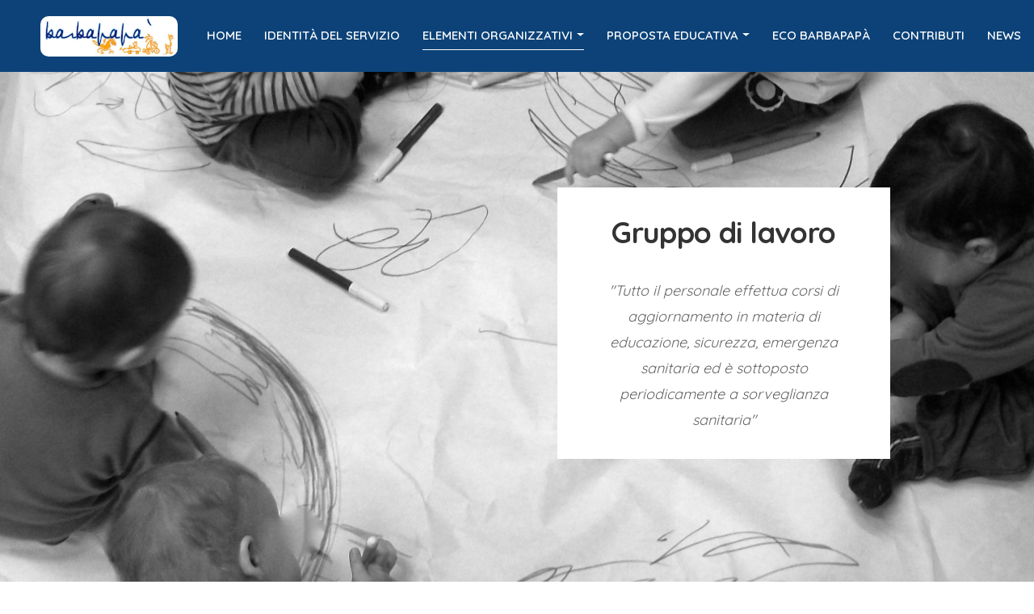

--- FILE ---
content_type: text/html; charset=utf-8
request_url: https://asilobarbapapa.com/elementi-organizzativi/gruppo-di-lavoro
body_size: 8587
content:
<!DOCTYPE html>
<html xmlns="http://www.w3.org/1999/xhtml" class="j5" xml:lang="en-gb" lang="en-gb" dir="ltr">

<head>
  
  <meta charset="utf-8">
	<meta name="author" content="5">
	<meta name="generator" content="Joomla! - Open Source Content Management">
	<title>Gruppo di lavoro</title>
	<link href="/favicon.ico" rel="icon" type="image/vnd.microsoft.icon">
<link href="/plugins/system/t4/themes/base/vendors/font-awesome5/css/all.min.css?a05bfd" rel="stylesheet">
	<link href="/plugins/system/t4/themes/base/vendors/font-awesome/css/font-awesome.min.css?a05bfd" rel="stylesheet">
	<link href="/plugins/system/t4/themes/base/vendors/icomoon/css/icomoon.css?a05bfd" rel="stylesheet">
	<link href="/media/vendor/joomla-custom-elements/css/joomla-alert.min.css?0.4.1" rel="stylesheet">
	<link href="https://fonts.googleapis.com/css?family=Quicksand%3A400%2C500%2C600%2C700%7CBai+Jamjuree%3A400%2C500%2C600%2C600i%2C700%2C700i" rel="stylesheet">
	<link href="/media/t4pagebuilder/builder/css/ja_pagebuilder.css" rel="stylesheet">
	<link href="/media/t4pagebuilder/builder/css/elements.css" rel="stylesheet">
	<link href="/media/t4pagebuilder/builder/css/site.css" rel="stylesheet">
	<link href="/media/t4pagebuilder/builder/vendors/animate/animate.css" rel="stylesheet">
	<link href="/media/t4pagebuilder/builder/vendors/animate/t4b-animation.css" rel="stylesheet">
	<link href="https://fonts.googleapis.com/icon?family=Material+Icons" rel="stylesheet">
	<link href="/plugins/system/t4/themes/base/vendors/js-offcanvas/_css/js-offcanvas.css" rel="stylesheet">
	<link href="https://fonts.googleapis.com/css?family=Quicksand%3A400%2C700" rel="stylesheet">
	<link href="/templates/t4_blank/css/template.css?5939618f560ce023d64e07afe22fd183" rel="stylesheet">
	<link href="/media/t4/css/12.css?499bcd33db617a430b09e023e38c4fcb" rel="stylesheet">
	<link href="/templates/t4_blank/local/css/custom.css?734d3ad03fab974e464747a539855dfe" rel="stylesheet">
	<style>.jpb-page .t4-palette-blue{background-color:#d93030;color:rgba(255, 255, 255, 0.6);}.jpb-page .t4-palette-blue a{color:#ffffff;}.jpb-page .t4-palette-blue a:hover{color:#ffffff;}.jpb-page .t4-palette-blue .t4-module{color:rgba(255, 255, 255, 0.6);}.jpb-page .t4-palette-blue .t4-module .module-title{color:rgba(255, 255, 255, 0.6);}.jpb-page .t4-palette-blue .nav > li a, .jpb-page .t4-palette-blue .nav > li .nav-link{color:#ffffff;}.jpb-page .t4-palette-blue .nav > li a:hover, .jpb-page .t4-palette-blue .nav > li a:focus, .jpb-page .t4-palette-blue .nav > li a:active, .jpb-page .t4-palette-blue .nav > li .nav-link:hover, .jpb-page .t4-palette-blue .nav > li .nav-link:focus, .jpb-page .t4-palette-blue .nav > li .nav-link:active{color:#ffffff;}.jpb-page .t4-palette-blue .nav > li.active a, .jpb-page .t4-palette-blue .nav > li.active a.nav-link .t4-palette-blue .nav > li.active:hover a, .jpb-page .t4-palette-blue .nav > li.active:hover a.nav-link{color:#ffffff;}.jpb-page .t4-palette-blue .nav > li.active li a{color:#ffffff;}.jpb-page .t4-palette-blue .nav li.active li a:hover, .jpb-page .t4-palette-blue .nav li.active li a:focus, .jpb-page .t4-palette-blue .nav li.active li a:active{color:#ffffff;}.jpb-page .t4-palette-blue .nav li.active li.active > a{color:#ffffff;}.jpb-page .t4-palette-dark{background-color:#212529;color:#888888;}.jpb-page .t4-palette-dark a{color:#888888;}.jpb-page .t4-palette-dark a:hover{color:#ffffff;}.jpb-page .t4-palette-dark .t4-module{color:#888888;}.jpb-page .t4-palette-dark .t4-module .module-title{color:#888888;}.jpb-page .t4-palette-dark .nav > li a, .jpb-page .t4-palette-dark .nav > li .nav-link{color:#888888;}.jpb-page .t4-palette-dark .nav > li a:hover, .jpb-page .t4-palette-dark .nav > li a:focus, .jpb-page .t4-palette-dark .nav > li a:active, .jpb-page .t4-palette-dark .nav > li .nav-link:hover, .jpb-page .t4-palette-dark .nav > li .nav-link:focus, .jpb-page .t4-palette-dark .nav > li .nav-link:active{color:#ffffff;}.jpb-page .t4-palette-dark .nav > li.active a, .jpb-page .t4-palette-dark .nav > li.active a.nav-link .t4-palette-dark .nav > li.active:hover a, .jpb-page .t4-palette-dark .nav > li.active:hover a.nav-link{color:#ffffff;}.jpb-page .t4-palette-dark .nav > li.active li a{color:#888888;}.jpb-page .t4-palette-dark .nav li.active li a:hover, .jpb-page .t4-palette-dark .nav li.active li a:focus, .jpb-page .t4-palette-dark .nav li.active li a:active{color:#ffffff;}.jpb-page .t4-palette-dark .nav li.active li.active > a{color:#ffffff;}.jpb-page .t4-palette-light{background-color:#ffffff;color:rgba(0, 0, 0, 0.6);}.jpb-page .t4-palette-light a:hover{color:#0056b3;}.jpb-page .t4-palette-light .t4-module{color:rgba(0, 0, 0, 0.6);}.jpb-page .t4-palette-light .t4-module .module-title{color:rgba(0, 0, 0, 0.6);}.jpb-page .t4-palette-light .nav > li a:hover, .jpb-page .t4-palette-light .nav > li a:focus, .jpb-page .t4-palette-light .nav > li a:active, .jpb-page .t4-palette-light .nav > li .nav-link:hover, .jpb-page .t4-palette-light .nav > li .nav-link:focus, .jpb-page .t4-palette-light .nav > li .nav-link:active{color:#0056b3;}.jpb-page .t4-palette-light .nav > li.active a, .jpb-page .t4-palette-light .nav > li.active a.nav-link .t4-palette-light .nav > li.active:hover a, .jpb-page .t4-palette-light .nav > li.active:hover a.nav-link{color:#0056b3;}.jpb-page .t4-palette-light .nav li.active li a:hover, .jpb-page .t4-palette-light .nav li.active li a:focus, .jpb-page .t4-palette-light .nav li.active li a:active{color:#0056b3;}.jpb-page .t4-palette-light .nav li.active li.active > a{color:#0056b3;}.jpb-page .t4-palette-gray{background-color:rgba(255, 255, 255, 0.6);color:rgba(0, 0, 0, 0.6);}.jpb-page .t4-palette-gray a{color:#d93030;}.jpb-page .t4-palette-gray a:hover{color:#0056b3;}.jpb-page .t4-palette-gray .t4-module{color:rgba(0, 0, 0, 0.6);}.jpb-page .t4-palette-gray .t4-module .module-title{color:rgba(0, 0, 0, 0.6);}.jpb-page .t4-palette-gray .nav > li a, .jpb-page .t4-palette-gray .nav > li .nav-link{color:#d93030;}.jpb-page .t4-palette-gray .nav > li a:hover, .jpb-page .t4-palette-gray .nav > li a:focus, .jpb-page .t4-palette-gray .nav > li a:active, .jpb-page .t4-palette-gray .nav > li .nav-link:hover, .jpb-page .t4-palette-gray .nav > li .nav-link:focus, .jpb-page .t4-palette-gray .nav > li .nav-link:active{color:#0056b3;}.jpb-page .t4-palette-gray .nav > li.active a, .jpb-page .t4-palette-gray .nav > li.active a.nav-link .t4-palette-gray .nav > li.active:hover a, .jpb-page .t4-palette-gray .nav > li.active:hover a.nav-link{color:#0056b3;}.jpb-page .t4-palette-gray .nav > li.active li a{color:#d93030;}.jpb-page .t4-palette-gray .nav li.active li a:hover, .jpb-page .t4-palette-gray .nav li.active li a:focus, .jpb-page .t4-palette-gray .nav li.active li a:active{color:#0056b3;}.jpb-page .t4-palette-gray .nav li.active li.active > a{color:#0056b3;}.jpb-page .t4-palette-mainnav{background-color:#d93030;color:#ffffff;}.jpb-page .t4-palette-mainnav a{color:#ffffff;}.jpb-page .t4-palette-mainnav a:hover{color:#ffffff;}.jpb-page .t4-palette-mainnav .t4-module{color:#ffffff;}.jpb-page .t4-palette-mainnav .t4-module .module-title{color:#ffffff;}.jpb-page .t4-palette-mainnav .nav > li a, .jpb-page .t4-palette-mainnav .nav > li .nav-link{color:#ffffff;}.jpb-page .t4-palette-mainnav .nav > li a:hover, .jpb-page .t4-palette-mainnav .nav > li a:focus, .jpb-page .t4-palette-mainnav .nav > li a:active, .jpb-page .t4-palette-mainnav .nav > li .nav-link:hover, .jpb-page .t4-palette-mainnav .nav > li .nav-link:focus, .jpb-page .t4-palette-mainnav .nav > li .nav-link:active{color:#ffffff;}.jpb-page .t4-palette-mainnav .nav > li.active a, .jpb-page .t4-palette-mainnav .nav > li.active a.nav-link .t4-palette-mainnav .nav > li.active:hover a, .jpb-page .t4-palette-mainnav .nav > li.active:hover a.nav-link{color:#ffffff;}.jpb-page .t4-palette-mainnav .nav > li.active li a{color:#ffffff;}.jpb-page .t4-palette-mainnav .nav li.active li a:hover, .jpb-page .t4-palette-mainnav .nav li.active li a:focus, .jpb-page .t4-palette-mainnav .nav li.active li a:active{color:#ffffff;}.jpb-page .t4-palette-mainnav .nav li.active li.active > a{color:#ffffff;}.jpb-page .t4-palette-topbar{background-color:#d93030;color:rgba(255, 255, 255, 0.6);}.jpb-page .t4-palette-topbar a{color:#ffffff;}.jpb-page .t4-palette-topbar a:hover{color:#ffffff;}.jpb-page .t4-palette-topbar .t4-module{color:rgba(255, 255, 255, 0.6);}.jpb-page .t4-palette-topbar .t4-module .module-title{color:rgba(255, 255, 255, 0.6);}.jpb-page .t4-palette-topbar .nav > li a, .jpb-page .t4-palette-topbar .nav > li .nav-link{color:#ffffff;}.jpb-page .t4-palette-topbar .nav > li a:hover, .jpb-page .t4-palette-topbar .nav > li a:focus, .jpb-page .t4-palette-topbar .nav > li a:active, .jpb-page .t4-palette-topbar .nav > li .nav-link:hover, .jpb-page .t4-palette-topbar .nav > li .nav-link:focus, .jpb-page .t4-palette-topbar .nav > li .nav-link:active{color:#ffffff;}.jpb-page .t4-palette-topbar .nav > li.active a, .jpb-page .t4-palette-topbar .nav > li.active a.nav-link .t4-palette-topbar .nav > li.active:hover a, .jpb-page .t4-palette-topbar .nav > li.active:hover a.nav-link{color:#ffffff;}.jpb-page .t4-palette-topbar .nav > li.active li a{color:#ffffff;}.jpb-page .t4-palette-topbar .nav li.active li a:hover, .jpb-page .t4-palette-topbar .nav li.active li a:focus, .jpb-page .t4-palette-topbar .nav li.active li a:active{color:#ffffff;}.jpb-page .t4-palette-topbar .nav li.active li.active > a{color:#ffffff;}.jpb-page #t4-topbar .bg-overlay{opacity:0.5;}.jpb-page #t4-header{position:sticky;top:0;z-index:10;}.jpb-page #t4-header .bg-overlay{opacity:0.5;}.jpb-page #t4-main-body .bg-overlay{opacity:0.5;}.jpb-page #t4-footer .bg-overlay{opacity:0.5;}:root{--primary:#d93030;--secondary:#1b3060;--success:#28a745;--info:#17a2b8;--warning:#ffc107;--danger:#dc3545;--light:rgba(255, 255, 255, 0.6);--dark:#212529;--white:#ffffff;--black:#151515;}.jpb-page .t4-megamenu.animate .dropdown.animating > .dropdown-menu{transition-duration:400ms;}.jpb-page html{font-size:15px;}body{background-color:#ffffff;color:rgba(0, 0, 0, 0.6);font-family:Inter;font-size:15px;font-style:inherit;line-height:1.87;letter-spacing:0px;}.jpb-page .t4-content{background-repeat:repeat;background-position:left top;background-attachment:scroll;background-color:#ffffff;}.jpb-page a:not(.btn){color:#d93030;}.jpb-page a:not(.btn):hover{color:#d93030;}.jpb-page a.carousel-control-prev, .jpb-page a.carousel-control-next{color:rgba(0, 0, 0, 0.4);}.jpb-page a.carousel-control-prev:hover, .jpb-page a.carousel-control-next:hover{color:rgba(0,0,0,0.8);}.jpb-page h1, .jpb-page h2, .jpb-page h3, .jpb-page h4, .jpb-page h5, .jpb-page h6{font-family:Inter;font-weight:400;font-style:normal;line-height:1.33;letter-spacing:-0.6px;}.jpb-page h1, .jpb-page .h1{font-size:60px;}.jpb-page h2, .jpb-page .h2{font-size:40px;}.jpb-page h3, .jpb-page .h3{font-size:36px;}.jpb-page h4, .jpb-page .h4{font-size:24px;}.jpb-page h5, .jpb-page .h5{font-size:18px;}.jpb-page h6, .jpb-page .h6{font-size:16px;}.jpb-page .bg-primary{background-color:#d93030 !important;}.jpb-page .bg-secondary{background-color:#1b3060 !important;}.jpb-page .bg-success{background-color:#28a745 !important;}.jpb-page .bg-info{background-color:#17a2b8 !important;}.jpb-page .bg-warning{background-color:#ffc107 !important;}.jpb-page .bg-danger{background-color:#dc3545 !important;}.jpb-page .bg-light{background-color:rgba(255, 255, 255, 0.6) !important;}.jpb-page .bg-dark{background-color:#212529 !important;}.jpb-page .bg-white{background-color:#ffffff !important;}.jpb-page .bg-black{background-color:#151515 !important;}.jpb-page .btn.btn-primary{background-color:#d93030 !important;border-color:#d93030 !important;}.jpb-page .btn.btn-primary:hover{opacity:0.85;}.jpb-page .btn.btn-outline-primary{border-color:#d93030 !important;color:#d93030 !important;}.jpb-page .btn.btn-outline-primary:hover{background-color:#d93030 !important;}.jpb-page .btn.btn-secondary{background-color:#1b3060 !important;border-color:#1b3060 !important;}.jpb-page .btn.btn-secondary:hover{opacity:0.85;}.jpb-page .btn.btn-outline-secondary{border-color:#1b3060 !important;color:#1b3060 !important;}.jpb-page .btn.btn-outline-secondary:hover{background-color:#1b3060 !important;}.jpb-page .btn.btn-success{background-color:#28a745 !important;border-color:#28a745 !important;}.jpb-page .btn.btn-success:hover{opacity:0.85;}.jpb-page .btn.btn-outline-success{border-color:#28a745 !important;color:#28a745 !important;}.jpb-page .btn.btn-outline-success:hover{background-color:#28a745 !important;}.jpb-page .btn.btn-info{background-color:#17a2b8 !important;border-color:#17a2b8 !important;}.jpb-page .btn.btn-info:hover{opacity:0.85;}.jpb-page .btn.btn-outline-info{border-color:#17a2b8 !important;color:#17a2b8 !important;}.jpb-page .btn.btn-outline-info:hover{background-color:#17a2b8 !important;}.jpb-page .btn.btn-warning{background-color:#ffc107 !important;border-color:#ffc107 !important;}.jpb-page .btn.btn-warning:hover{opacity:0.85;}.jpb-page .btn.btn-outline-warning{border-color:#ffc107 !important;color:#ffc107 !important;}.jpb-page .btn.btn-outline-warning:hover{background-color:#ffc107 !important;}.jpb-page .btn.btn-danger{background-color:#dc3545 !important;border-color:#dc3545 !important;}.jpb-page .btn.btn-danger:hover{opacity:0.85;}.jpb-page .btn.btn-outline-danger{border-color:#dc3545 !important;color:#dc3545 !important;}.jpb-page .btn.btn-outline-danger:hover{background-color:#dc3545 !important;}.jpb-page .btn.btn-light{background-color:rgba(255, 255, 255, 0.6) !important;border-color:rgba(255, 255, 255, 0.6) !important;}.jpb-page .btn.btn-light:hover{opacity:0.85;}.jpb-page .btn.btn-outline-light{border-color:rgba(255, 255, 255, 0.6) !important;color:rgba(255, 255, 255, 0.6) !important;}.jpb-page .btn.btn-outline-light:hover{background-color:rgba(255, 255, 255, 0.6) !important;}.jpb-page .btn.btn-dark{background-color:#212529 !important;border-color:#212529 !important;}.jpb-page .btn.btn-dark:hover{opacity:0.85;}.jpb-page .btn.btn-outline-dark{border-color:#212529;color:#212529;}.jpb-page .btn.btn-outline-dark:hover{background-color:#212529;}.jpb-page .btn.btn-white{background-color:#ffffff !important;border-color:#ffffff !important;}.jpb-page .btn.btn-white:hover{opacity:0.85;}.jpb-page .btn.btn-outline-white{border-color:#ffffff !important;color:#ffffff !important;}.jpb-page .btn.btn-outline-white:hover{background-color:#ffffff !important;}.jpb-page .btn.btn-black{background-color:#151515 !important;border-color:#151515 !important;}.jpb-page .btn.btn-black:hover{opacity:0.85;}.jpb-page .btn.btn-outline-black{border-color:#151515;color:#151515;}.jpb-page .btn.btn-outline-black:hover{background-color:#151515;}.jpb-page .text-primary{color:#d93030 !important;}.jpb-page .text-secondary{color:#1b3060 !important;}.jpb-page .text-success{color:#28a745 !important;}.jpb-page .text-info{color:#17a2b8 !important;}.jpb-page .text-warning{color:#ffc107 !important;}.jpb-page .text-danger{color:#dc3545 !important;}.jpb-page .text-light{color:rgba(255, 255, 255, 0.6) !important;}.jpb-page .text-dark{color:#212529 !important;}.jpb-page .text-white{color:#ffffff !important;}.jpb-page .text-black{color:#151515 !important;}.jpb-page .badge-primary{background-color:#d93030;}.jpb-page .badge-secondary{background-color:#1b3060;}.jpb-page .badge-success{background-color:#28a745;}.jpb-page .badge-info{background-color:#17a2b8;}.jpb-page .badge-warning{background-color:#ffc107;}.jpb-page .badge-danger{background-color:#dc3545;}.jpb-page .badge-light{background-color:rgba(255, 255, 255, 0.6);}.jpb-page .badge-dark{background-color:#212529;}.jpb-page .badge-white{background-color:#ffffff;}.jpb-page .badge-black{background-color:#151515;}#ix0ng{font-family:Quicksand;}#id5oh{font-family:inherit;margin:0 0 32px 0;}#i9dhf{font-style:italic;padding:32px 32px 32px 32px;max-width:600px;margin:50px 50px 50px 50px;}#iyngm{font-style:italic;margin:0 0 0 0;line-height:32px;}#ibd22{font-family:Quicksand;text-align:left;padding:25px 65px 25px 65px;font-size:18px;font-weight:400;}#ip2yz{background-image:url(/images/BarbaGruppo.jpg);background-size:cover;background-position:0px 0px;background-repeat:no-repeat;background-attachment:scroll;opacity:1;}@media (max-width: 1199.98px){#i9dhf{border-radius:10px 10px 10px 10px;}}@media (max-width: 575.98px){#i9dhf{margin:49px 49px 49px 49px;}}</style>
	<style>.jpb-page .t4-palette-blue{background-color:#d93030;color:rgba(255, 255, 255, 0.6);}.jpb-page .t4-palette-blue a{color:#ffffff;}.jpb-page .t4-palette-blue a:hover{color:#ffffff;}.jpb-page .t4-palette-blue .t4-module{color:rgba(255, 255, 255, 0.6);}.jpb-page .t4-palette-blue .t4-module .module-title{color:rgba(255, 255, 255, 0.6);}.jpb-page .t4-palette-blue .nav > li a, .jpb-page .t4-palette-blue .nav > li .nav-link{color:#ffffff;}.jpb-page .t4-palette-blue .nav > li a:hover, .jpb-page .t4-palette-blue .nav > li a:focus, .jpb-page .t4-palette-blue .nav > li a:active, .jpb-page .t4-palette-blue .nav > li .nav-link:hover, .jpb-page .t4-palette-blue .nav > li .nav-link:focus, .jpb-page .t4-palette-blue .nav > li .nav-link:active{color:#ffffff;}.jpb-page .t4-palette-blue .nav > li.active a, .jpb-page .t4-palette-blue .nav > li.active a.nav-link .t4-palette-blue .nav > li.active:hover a, .jpb-page .t4-palette-blue .nav > li.active:hover a.nav-link{color:#ffffff;}.jpb-page .t4-palette-blue .nav > li.active li a{color:#ffffff;}.jpb-page .t4-palette-blue .nav li.active li a:hover, .jpb-page .t4-palette-blue .nav li.active li a:focus, .jpb-page .t4-palette-blue .nav li.active li a:active{color:#ffffff;}.jpb-page .t4-palette-blue .nav li.active li.active > a{color:#ffffff;}.jpb-page .t4-palette-dark{background-color:#212529;color:#888888;}.jpb-page .t4-palette-dark a{color:#888888;}.jpb-page .t4-palette-dark a:hover{color:#ffffff;}.jpb-page .t4-palette-dark .t4-module{color:#888888;}.jpb-page .t4-palette-dark .t4-module .module-title{color:#888888;}.jpb-page .t4-palette-dark .nav > li a, .jpb-page .t4-palette-dark .nav > li .nav-link{color:#888888;}.jpb-page .t4-palette-dark .nav > li a:hover, .jpb-page .t4-palette-dark .nav > li a:focus, .jpb-page .t4-palette-dark .nav > li a:active, .jpb-page .t4-palette-dark .nav > li .nav-link:hover, .jpb-page .t4-palette-dark .nav > li .nav-link:focus, .jpb-page .t4-palette-dark .nav > li .nav-link:active{color:#ffffff;}.jpb-page .t4-palette-dark .nav > li.active a, .jpb-page .t4-palette-dark .nav > li.active a.nav-link .t4-palette-dark .nav > li.active:hover a, .jpb-page .t4-palette-dark .nav > li.active:hover a.nav-link{color:#ffffff;}.jpb-page .t4-palette-dark .nav > li.active li a{color:#888888;}.jpb-page .t4-palette-dark .nav li.active li a:hover, .jpb-page .t4-palette-dark .nav li.active li a:focus, .jpb-page .t4-palette-dark .nav li.active li a:active{color:#ffffff;}.jpb-page .t4-palette-dark .nav li.active li.active > a{color:#ffffff;}.jpb-page .t4-palette-light{background-color:#ffffff;color:rgba(0, 0, 0, 0.6);}.jpb-page .t4-palette-light a:hover{color:#0056b3;}.jpb-page .t4-palette-light .t4-module{color:rgba(0, 0, 0, 0.6);}.jpb-page .t4-palette-light .t4-module .module-title{color:rgba(0, 0, 0, 0.6);}.jpb-page .t4-palette-light .nav > li a:hover, .jpb-page .t4-palette-light .nav > li a:focus, .jpb-page .t4-palette-light .nav > li a:active, .jpb-page .t4-palette-light .nav > li .nav-link:hover, .jpb-page .t4-palette-light .nav > li .nav-link:focus, .jpb-page .t4-palette-light .nav > li .nav-link:active{color:#0056b3;}.jpb-page .t4-palette-light .nav > li.active a, .jpb-page .t4-palette-light .nav > li.active a.nav-link .t4-palette-light .nav > li.active:hover a, .jpb-page .t4-palette-light .nav > li.active:hover a.nav-link{color:#0056b3;}.jpb-page .t4-palette-light .nav li.active li a:hover, .jpb-page .t4-palette-light .nav li.active li a:focus, .jpb-page .t4-palette-light .nav li.active li a:active{color:#0056b3;}.jpb-page .t4-palette-light .nav li.active li.active > a{color:#0056b3;}.jpb-page .t4-palette-gray{background-color:rgba(255, 255, 255, 0.6);color:rgba(0, 0, 0, 0.6);}.jpb-page .t4-palette-gray a{color:#d93030;}.jpb-page .t4-palette-gray a:hover{color:#0056b3;}.jpb-page .t4-palette-gray .t4-module{color:rgba(0, 0, 0, 0.6);}.jpb-page .t4-palette-gray .t4-module .module-title{color:rgba(0, 0, 0, 0.6);}.jpb-page .t4-palette-gray .nav > li a, .jpb-page .t4-palette-gray .nav > li .nav-link{color:#d93030;}.jpb-page .t4-palette-gray .nav > li a:hover, .jpb-page .t4-palette-gray .nav > li a:focus, .jpb-page .t4-palette-gray .nav > li a:active, .jpb-page .t4-palette-gray .nav > li .nav-link:hover, .jpb-page .t4-palette-gray .nav > li .nav-link:focus, .jpb-page .t4-palette-gray .nav > li .nav-link:active{color:#0056b3;}.jpb-page .t4-palette-gray .nav > li.active a, .jpb-page .t4-palette-gray .nav > li.active a.nav-link .t4-palette-gray .nav > li.active:hover a, .jpb-page .t4-palette-gray .nav > li.active:hover a.nav-link{color:#0056b3;}.jpb-page .t4-palette-gray .nav > li.active li a{color:#d93030;}.jpb-page .t4-palette-gray .nav li.active li a:hover, .jpb-page .t4-palette-gray .nav li.active li a:focus, .jpb-page .t4-palette-gray .nav li.active li a:active{color:#0056b3;}.jpb-page .t4-palette-gray .nav li.active li.active > a{color:#0056b3;}.jpb-page .t4-palette-mainnav{background-color:#d93030;color:#ffffff;}.jpb-page .t4-palette-mainnav a{color:#ffffff;}.jpb-page .t4-palette-mainnav a:hover{color:#ffffff;}.jpb-page .t4-palette-mainnav .t4-module{color:#ffffff;}.jpb-page .t4-palette-mainnav .t4-module .module-title{color:#ffffff;}.jpb-page .t4-palette-mainnav .nav > li a, .jpb-page .t4-palette-mainnav .nav > li .nav-link{color:#ffffff;}.jpb-page .t4-palette-mainnav .nav > li a:hover, .jpb-page .t4-palette-mainnav .nav > li a:focus, .jpb-page .t4-palette-mainnav .nav > li a:active, .jpb-page .t4-palette-mainnav .nav > li .nav-link:hover, .jpb-page .t4-palette-mainnav .nav > li .nav-link:focus, .jpb-page .t4-palette-mainnav .nav > li .nav-link:active{color:#ffffff;}.jpb-page .t4-palette-mainnav .nav > li.active a, .jpb-page .t4-palette-mainnav .nav > li.active a.nav-link .t4-palette-mainnav .nav > li.active:hover a, .jpb-page .t4-palette-mainnav .nav > li.active:hover a.nav-link{color:#ffffff;}.jpb-page .t4-palette-mainnav .nav > li.active li a{color:#ffffff;}.jpb-page .t4-palette-mainnav .nav li.active li a:hover, .jpb-page .t4-palette-mainnav .nav li.active li a:focus, .jpb-page .t4-palette-mainnav .nav li.active li a:active{color:#ffffff;}.jpb-page .t4-palette-mainnav .nav li.active li.active > a{color:#ffffff;}.jpb-page .t4-palette-topbar{background-color:#d93030;color:rgba(255, 255, 255, 0.6);}.jpb-page .t4-palette-topbar a{color:#ffffff;}.jpb-page .t4-palette-topbar a:hover{color:#ffffff;}.jpb-page .t4-palette-topbar .t4-module{color:rgba(255, 255, 255, 0.6);}.jpb-page .t4-palette-topbar .t4-module .module-title{color:rgba(255, 255, 255, 0.6);}.jpb-page .t4-palette-topbar .nav > li a, .jpb-page .t4-palette-topbar .nav > li .nav-link{color:#ffffff;}.jpb-page .t4-palette-topbar .nav > li a:hover, .jpb-page .t4-palette-topbar .nav > li a:focus, .jpb-page .t4-palette-topbar .nav > li a:active, .jpb-page .t4-palette-topbar .nav > li .nav-link:hover, .jpb-page .t4-palette-topbar .nav > li .nav-link:focus, .jpb-page .t4-palette-topbar .nav > li .nav-link:active{color:#ffffff;}.jpb-page .t4-palette-topbar .nav > li.active a, .jpb-page .t4-palette-topbar .nav > li.active a.nav-link .t4-palette-topbar .nav > li.active:hover a, .jpb-page .t4-palette-topbar .nav > li.active:hover a.nav-link{color:#ffffff;}.jpb-page .t4-palette-topbar .nav > li.active li a{color:#ffffff;}.jpb-page .t4-palette-topbar .nav li.active li a:hover, .jpb-page .t4-palette-topbar .nav li.active li a:focus, .jpb-page .t4-palette-topbar .nav li.active li a:active{color:#ffffff;}.jpb-page .t4-palette-topbar .nav li.active li.active > a{color:#ffffff;}.jpb-page #t4-topbar .bg-overlay{opacity:0.5;}.jpb-page #t4-header{position:sticky;top:0;z-index:10;}.jpb-page #t4-header .bg-overlay{opacity:0.5;}.jpb-page #t4-main-body .bg-overlay{opacity:0.5;}.jpb-page #t4-footer .bg-overlay{opacity:0.5;}:root{--primary:#d93030;--secondary:#1b3060;--success:#28a745;--info:#17a2b8;--warning:#ffc107;--danger:#dc3545;--light:rgba(255, 255, 255, 0.6);--dark:#212529;--white:#ffffff;--black:#151515;}.jpb-page .t4-megamenu.animate .dropdown.animating > .dropdown-menu{transition-duration:400ms;}.jpb-page html{font-size:15px;}body{background-color:#ffffff;color:rgba(0, 0, 0, 0.6);font-family:Inter;font-size:15px;font-style:inherit;line-height:1.87;letter-spacing:0px;}.jpb-page .t4-content{background-repeat:repeat;background-position:left top;background-attachment:scroll;background-color:#ffffff;}.jpb-page a:not(.btn){color:#d93030;}.jpb-page a:not(.btn):hover{color:#d93030;}.jpb-page a.carousel-control-prev, .jpb-page a.carousel-control-next{color:rgba(0, 0, 0, 0.4);}.jpb-page a.carousel-control-prev:hover, .jpb-page a.carousel-control-next:hover{color:rgba(0,0,0,0.8);}.jpb-page h1, .jpb-page h2, .jpb-page h3, .jpb-page h4, .jpb-page h5, .jpb-page h6{font-family:Inter;font-weight:400;font-style:normal;line-height:1.33;letter-spacing:-0.6px;}.jpb-page h1, .jpb-page .h1{font-size:60px;}.jpb-page h2, .jpb-page .h2{font-size:40px;}.jpb-page h3, .jpb-page .h3{font-size:36px;}.jpb-page h4, .jpb-page .h4{font-size:24px;}.jpb-page h5, .jpb-page .h5{font-size:18px;}.jpb-page h6, .jpb-page .h6{font-size:16px;}.jpb-page .bg-primary{background-color:#d93030 !important;}.jpb-page .bg-secondary{background-color:#1b3060 !important;}.jpb-page .bg-success{background-color:#28a745 !important;}.jpb-page .bg-info{background-color:#17a2b8 !important;}.jpb-page .bg-warning{background-color:#ffc107 !important;}.jpb-page .bg-danger{background-color:#dc3545 !important;}.jpb-page .bg-light{background-color:rgba(255, 255, 255, 0.6) !important;}.jpb-page .bg-dark{background-color:#212529 !important;}.jpb-page .bg-white{background-color:#ffffff !important;}.jpb-page .bg-black{background-color:#151515 !important;}.jpb-page .btn.btn-primary{background-color:#d93030 !important;border-color:#d93030 !important;}.jpb-page .btn.btn-primary:hover{opacity:0.85;}.jpb-page .btn.btn-outline-primary{border-color:#d93030 !important;color:#d93030 !important;}.jpb-page .btn.btn-outline-primary:hover{background-color:#d93030 !important;}.jpb-page .btn.btn-secondary{background-color:#1b3060 !important;border-color:#1b3060 !important;}.jpb-page .btn.btn-secondary:hover{opacity:0.85;}.jpb-page .btn.btn-outline-secondary{border-color:#1b3060 !important;color:#1b3060 !important;}.jpb-page .btn.btn-outline-secondary:hover{background-color:#1b3060 !important;}.jpb-page .btn.btn-success{background-color:#28a745 !important;border-color:#28a745 !important;}.jpb-page .btn.btn-success:hover{opacity:0.85;}.jpb-page .btn.btn-outline-success{border-color:#28a745 !important;color:#28a745 !important;}.jpb-page .btn.btn-outline-success:hover{background-color:#28a745 !important;}.jpb-page .btn.btn-info{background-color:#17a2b8 !important;border-color:#17a2b8 !important;}.jpb-page .btn.btn-info:hover{opacity:0.85;}.jpb-page .btn.btn-outline-info{border-color:#17a2b8 !important;color:#17a2b8 !important;}.jpb-page .btn.btn-outline-info:hover{background-color:#17a2b8 !important;}.jpb-page .btn.btn-warning{background-color:#ffc107 !important;border-color:#ffc107 !important;}.jpb-page .btn.btn-warning:hover{opacity:0.85;}.jpb-page .btn.btn-outline-warning{border-color:#ffc107 !important;color:#ffc107 !important;}.jpb-page .btn.btn-outline-warning:hover{background-color:#ffc107 !important;}.jpb-page .btn.btn-danger{background-color:#dc3545 !important;border-color:#dc3545 !important;}.jpb-page .btn.btn-danger:hover{opacity:0.85;}.jpb-page .btn.btn-outline-danger{border-color:#dc3545 !important;color:#dc3545 !important;}.jpb-page .btn.btn-outline-danger:hover{background-color:#dc3545 !important;}.jpb-page .btn.btn-light{background-color:rgba(255, 255, 255, 0.6) !important;border-color:rgba(255, 255, 255, 0.6) !important;}.jpb-page .btn.btn-light:hover{opacity:0.85;}.jpb-page .btn.btn-outline-light{border-color:rgba(255, 255, 255, 0.6) !important;color:rgba(255, 255, 255, 0.6) !important;}.jpb-page .btn.btn-outline-light:hover{background-color:rgba(255, 255, 255, 0.6) !important;}.jpb-page .btn.btn-dark{background-color:#212529 !important;border-color:#212529 !important;}.jpb-page .btn.btn-dark:hover{opacity:0.85;}.jpb-page .btn.btn-outline-dark{border-color:#212529;color:#212529;}.jpb-page .btn.btn-outline-dark:hover{background-color:#212529;}.jpb-page .btn.btn-white{background-color:#ffffff !important;border-color:#ffffff !important;}.jpb-page .btn.btn-white:hover{opacity:0.85;}.jpb-page .btn.btn-outline-white{border-color:#ffffff !important;color:#ffffff !important;}.jpb-page .btn.btn-outline-white:hover{background-color:#ffffff !important;}.jpb-page .btn.btn-black{background-color:#151515 !important;border-color:#151515 !important;}.jpb-page .btn.btn-black:hover{opacity:0.85;}.jpb-page .btn.btn-outline-black{border-color:#151515;color:#151515;}.jpb-page .btn.btn-outline-black:hover{background-color:#151515;}.jpb-page .text-primary{color:#d93030 !important;}.jpb-page .text-secondary{color:#1b3060 !important;}.jpb-page .text-success{color:#28a745 !important;}.jpb-page .text-info{color:#17a2b8 !important;}.jpb-page .text-warning{color:#ffc107 !important;}.jpb-page .text-danger{color:#dc3545 !important;}.jpb-page .text-light{color:rgba(255, 255, 255, 0.6) !important;}.jpb-page .text-dark{color:#212529 !important;}.jpb-page .text-white{color:#ffffff !important;}.jpb-page .text-black{color:#151515 !important;}.jpb-page .badge-primary{background-color:#d93030;}.jpb-page .badge-secondary{background-color:#1b3060;}.jpb-page .badge-success{background-color:#28a745;}.jpb-page .badge-info{background-color:#17a2b8;}.jpb-page .badge-warning{background-color:#ffc107;}.jpb-page .badge-danger{background-color:#dc3545;}.jpb-page .badge-light{background-color:rgba(255, 255, 255, 0.6);}.jpb-page .badge-dark{background-color:#212529;}.jpb-page .badge-white{background-color:#ffffff;}.jpb-page .badge-black{background-color:#151515;}#ij0ri4{font-family:Quicksand;color:#ffffff;line-height:15px;border:35px none rgb(255, 255, 255);background-color:#0c4278;}#iyz1ib{margin:0 35px 0 35px;}#irg6fi{border-radius:10px 10px 10px 10px;width:170px;height:50px;}@media (max-width: 991.98px){#iyz1ib{display:block;max-width:100%;}.t4-section.t4b-header.t4b-header-6.t4b-dark-theme.t4b-menu-style4.t4b-sticky-yes{display:flex;}}@media (max-width: 575.98px){#irg6fi{color:black;width:145px;height:46px;margin:0 0 0 0;display:block;}}</style>
	<style>.jpb-page .t4-palette-blue{background-color:#d93030;color:rgba(255, 255, 255, 0.6);}.jpb-page .t4-palette-blue a{color:#ffffff;}.jpb-page .t4-palette-blue a:hover{color:#ffffff;}.jpb-page .t4-palette-blue .t4-module{color:rgba(255, 255, 255, 0.6);}.jpb-page .t4-palette-blue .t4-module .module-title{color:rgba(255, 255, 255, 0.6);}.jpb-page .t4-palette-blue .nav > li a, .jpb-page .t4-palette-blue .nav > li .nav-link{color:#ffffff;}.jpb-page .t4-palette-blue .nav > li a:hover, .jpb-page .t4-palette-blue .nav > li a:focus, .jpb-page .t4-palette-blue .nav > li a:active, .jpb-page .t4-palette-blue .nav > li .nav-link:hover, .jpb-page .t4-palette-blue .nav > li .nav-link:focus, .jpb-page .t4-palette-blue .nav > li .nav-link:active{color:#ffffff;}.jpb-page .t4-palette-blue .nav > li.active a, .jpb-page .t4-palette-blue .nav > li.active a.nav-link .t4-palette-blue .nav > li.active:hover a, .jpb-page .t4-palette-blue .nav > li.active:hover a.nav-link{color:#ffffff;}.jpb-page .t4-palette-blue .nav > li.active li a{color:#ffffff;}.jpb-page .t4-palette-blue .nav li.active li a:hover, .jpb-page .t4-palette-blue .nav li.active li a:focus, .jpb-page .t4-palette-blue .nav li.active li a:active{color:#ffffff;}.jpb-page .t4-palette-blue .nav li.active li.active > a{color:#ffffff;}.jpb-page .t4-palette-dark{background-color:#212529;color:#888888;}.jpb-page .t4-palette-dark a{color:#888888;}.jpb-page .t4-palette-dark a:hover{color:#ffffff;}.jpb-page .t4-palette-dark .t4-module{color:#888888;}.jpb-page .t4-palette-dark .t4-module .module-title{color:#888888;}.jpb-page .t4-palette-dark .nav > li a, .jpb-page .t4-palette-dark .nav > li .nav-link{color:#888888;}.jpb-page .t4-palette-dark .nav > li a:hover, .jpb-page .t4-palette-dark .nav > li a:focus, .jpb-page .t4-palette-dark .nav > li a:active, .jpb-page .t4-palette-dark .nav > li .nav-link:hover, .jpb-page .t4-palette-dark .nav > li .nav-link:focus, .jpb-page .t4-palette-dark .nav > li .nav-link:active{color:#ffffff;}.jpb-page .t4-palette-dark .nav > li.active a, .jpb-page .t4-palette-dark .nav > li.active a.nav-link .t4-palette-dark .nav > li.active:hover a, .jpb-page .t4-palette-dark .nav > li.active:hover a.nav-link{color:#ffffff;}.jpb-page .t4-palette-dark .nav > li.active li a{color:#888888;}.jpb-page .t4-palette-dark .nav li.active li a:hover, .jpb-page .t4-palette-dark .nav li.active li a:focus, .jpb-page .t4-palette-dark .nav li.active li a:active{color:#ffffff;}.jpb-page .t4-palette-dark .nav li.active li.active > a{color:#ffffff;}.jpb-page .t4-palette-light{background-color:#ffffff;color:rgba(0, 0, 0, 0.6);}.jpb-page .t4-palette-light a:hover{color:#0056b3;}.jpb-page .t4-palette-light .t4-module{color:rgba(0, 0, 0, 0.6);}.jpb-page .t4-palette-light .t4-module .module-title{color:rgba(0, 0, 0, 0.6);}.jpb-page .t4-palette-light .nav > li a:hover, .jpb-page .t4-palette-light .nav > li a:focus, .jpb-page .t4-palette-light .nav > li a:active, .jpb-page .t4-palette-light .nav > li .nav-link:hover, .jpb-page .t4-palette-light .nav > li .nav-link:focus, .jpb-page .t4-palette-light .nav > li .nav-link:active{color:#0056b3;}.jpb-page .t4-palette-light .nav > li.active a, .jpb-page .t4-palette-light .nav > li.active a.nav-link .t4-palette-light .nav > li.active:hover a, .jpb-page .t4-palette-light .nav > li.active:hover a.nav-link{color:#0056b3;}.jpb-page .t4-palette-light .nav li.active li a:hover, .jpb-page .t4-palette-light .nav li.active li a:focus, .jpb-page .t4-palette-light .nav li.active li a:active{color:#0056b3;}.jpb-page .t4-palette-light .nav li.active li.active > a{color:#0056b3;}.jpb-page .t4-palette-gray{background-color:rgba(255, 255, 255, 0.6);color:rgba(0, 0, 0, 0.6);}.jpb-page .t4-palette-gray a{color:#d93030;}.jpb-page .t4-palette-gray a:hover{color:#0056b3;}.jpb-page .t4-palette-gray .t4-module{color:rgba(0, 0, 0, 0.6);}.jpb-page .t4-palette-gray .t4-module .module-title{color:rgba(0, 0, 0, 0.6);}.jpb-page .t4-palette-gray .nav > li a, .jpb-page .t4-palette-gray .nav > li .nav-link{color:#d93030;}.jpb-page .t4-palette-gray .nav > li a:hover, .jpb-page .t4-palette-gray .nav > li a:focus, .jpb-page .t4-palette-gray .nav > li a:active, .jpb-page .t4-palette-gray .nav > li .nav-link:hover, .jpb-page .t4-palette-gray .nav > li .nav-link:focus, .jpb-page .t4-palette-gray .nav > li .nav-link:active{color:#0056b3;}.jpb-page .t4-palette-gray .nav > li.active a, .jpb-page .t4-palette-gray .nav > li.active a.nav-link .t4-palette-gray .nav > li.active:hover a, .jpb-page .t4-palette-gray .nav > li.active:hover a.nav-link{color:#0056b3;}.jpb-page .t4-palette-gray .nav > li.active li a{color:#d93030;}.jpb-page .t4-palette-gray .nav li.active li a:hover, .jpb-page .t4-palette-gray .nav li.active li a:focus, .jpb-page .t4-palette-gray .nav li.active li a:active{color:#0056b3;}.jpb-page .t4-palette-gray .nav li.active li.active > a{color:#0056b3;}.jpb-page .t4-palette-mainnav{background-color:#d93030;color:#ffffff;}.jpb-page .t4-palette-mainnav a{color:#ffffff;}.jpb-page .t4-palette-mainnav a:hover{color:#ffffff;}.jpb-page .t4-palette-mainnav .t4-module{color:#ffffff;}.jpb-page .t4-palette-mainnav .t4-module .module-title{color:#ffffff;}.jpb-page .t4-palette-mainnav .nav > li a, .jpb-page .t4-palette-mainnav .nav > li .nav-link{color:#ffffff;}.jpb-page .t4-palette-mainnav .nav > li a:hover, .jpb-page .t4-palette-mainnav .nav > li a:focus, .jpb-page .t4-palette-mainnav .nav > li a:active, .jpb-page .t4-palette-mainnav .nav > li .nav-link:hover, .jpb-page .t4-palette-mainnav .nav > li .nav-link:focus, .jpb-page .t4-palette-mainnav .nav > li .nav-link:active{color:#ffffff;}.jpb-page .t4-palette-mainnav .nav > li.active a, .jpb-page .t4-palette-mainnav .nav > li.active a.nav-link .t4-palette-mainnav .nav > li.active:hover a, .jpb-page .t4-palette-mainnav .nav > li.active:hover a.nav-link{color:#ffffff;}.jpb-page .t4-palette-mainnav .nav > li.active li a{color:#ffffff;}.jpb-page .t4-palette-mainnav .nav li.active li a:hover, .jpb-page .t4-palette-mainnav .nav li.active li a:focus, .jpb-page .t4-palette-mainnav .nav li.active li a:active{color:#ffffff;}.jpb-page .t4-palette-mainnav .nav li.active li.active > a{color:#ffffff;}.jpb-page .t4-palette-topbar{background-color:#d93030;color:rgba(255, 255, 255, 0.6);}.jpb-page .t4-palette-topbar a{color:#ffffff;}.jpb-page .t4-palette-topbar a:hover{color:#ffffff;}.jpb-page .t4-palette-topbar .t4-module{color:rgba(255, 255, 255, 0.6);}.jpb-page .t4-palette-topbar .t4-module .module-title{color:rgba(255, 255, 255, 0.6);}.jpb-page .t4-palette-topbar .nav > li a, .jpb-page .t4-palette-topbar .nav > li .nav-link{color:#ffffff;}.jpb-page .t4-palette-topbar .nav > li a:hover, .jpb-page .t4-palette-topbar .nav > li a:focus, .jpb-page .t4-palette-topbar .nav > li a:active, .jpb-page .t4-palette-topbar .nav > li .nav-link:hover, .jpb-page .t4-palette-topbar .nav > li .nav-link:focus, .jpb-page .t4-palette-topbar .nav > li .nav-link:active{color:#ffffff;}.jpb-page .t4-palette-topbar .nav > li.active a, .jpb-page .t4-palette-topbar .nav > li.active a.nav-link .t4-palette-topbar .nav > li.active:hover a, .jpb-page .t4-palette-topbar .nav > li.active:hover a.nav-link{color:#ffffff;}.jpb-page .t4-palette-topbar .nav > li.active li a{color:#ffffff;}.jpb-page .t4-palette-topbar .nav li.active li a:hover, .jpb-page .t4-palette-topbar .nav li.active li a:focus, .jpb-page .t4-palette-topbar .nav li.active li a:active{color:#ffffff;}.jpb-page .t4-palette-topbar .nav li.active li.active > a{color:#ffffff;}.jpb-page #t4-topbar .bg-overlay{opacity:0.5;}.jpb-page #t4-header{position:sticky;top:0;z-index:10;}.jpb-page #t4-header .bg-overlay{opacity:0.5;}.jpb-page #t4-main-body .bg-overlay{opacity:0.5;}.jpb-page #t4-footer .bg-overlay{opacity:0.5;}:root{--primary:#d93030;--secondary:#1b3060;--success:#28a745;--info:#17a2b8;--warning:#ffc107;--danger:#dc3545;--light:rgba(255, 255, 255, 0.6);--dark:#212529;--white:#ffffff;--black:#151515;}.jpb-page .t4-megamenu.animate .dropdown.animating > .dropdown-menu{transition-duration:400ms;}.jpb-page html{font-size:15px;}body{background-color:#ffffff;color:rgba(0, 0, 0, 0.6);font-family:Inter;font-size:15px;font-style:inherit;line-height:1.87;letter-spacing:0px;}.jpb-page .t4-content{background-repeat:repeat;background-position:left top;background-attachment:scroll;background-color:#ffffff;}.jpb-page a:not(.btn){color:#d93030;}.jpb-page a:not(.btn):hover{color:#d93030;}.jpb-page a.carousel-control-prev, .jpb-page a.carousel-control-next{color:rgba(0, 0, 0, 0.4);}.jpb-page a.carousel-control-prev:hover, .jpb-page a.carousel-control-next:hover{color:rgba(0,0,0,0.8);}.jpb-page h1, .jpb-page h2, .jpb-page h3, .jpb-page h4, .jpb-page h5, .jpb-page h6{font-family:Inter;font-weight:400;font-style:normal;line-height:1.33;letter-spacing:-0.6px;}.jpb-page h1, .jpb-page .h1{font-size:60px;}.jpb-page h2, .jpb-page .h2{font-size:40px;}.jpb-page h3, .jpb-page .h3{font-size:36px;}.jpb-page h4, .jpb-page .h4{font-size:24px;}.jpb-page h5, .jpb-page .h5{font-size:18px;}.jpb-page h6, .jpb-page .h6{font-size:16px;}.jpb-page .bg-primary{background-color:#d93030 !important;}.jpb-page .bg-secondary{background-color:#1b3060 !important;}.jpb-page .bg-success{background-color:#28a745 !important;}.jpb-page .bg-info{background-color:#17a2b8 !important;}.jpb-page .bg-warning{background-color:#ffc107 !important;}.jpb-page .bg-danger{background-color:#dc3545 !important;}.jpb-page .bg-light{background-color:rgba(255, 255, 255, 0.6) !important;}.jpb-page .bg-dark{background-color:#212529 !important;}.jpb-page .bg-white{background-color:#ffffff !important;}.jpb-page .bg-black{background-color:#151515 !important;}.jpb-page .btn.btn-primary{background-color:#d93030 !important;border-color:#d93030 !important;}.jpb-page .btn.btn-primary:hover{opacity:0.85;}.jpb-page .btn.btn-outline-primary{border-color:#d93030 !important;color:#d93030 !important;}.jpb-page .btn.btn-outline-primary:hover{background-color:#d93030 !important;}.jpb-page .btn.btn-secondary{background-color:#1b3060 !important;border-color:#1b3060 !important;}.jpb-page .btn.btn-secondary:hover{opacity:0.85;}.jpb-page .btn.btn-outline-secondary{border-color:#1b3060 !important;color:#1b3060 !important;}.jpb-page .btn.btn-outline-secondary:hover{background-color:#1b3060 !important;}.jpb-page .btn.btn-success{background-color:#28a745 !important;border-color:#28a745 !important;}.jpb-page .btn.btn-success:hover{opacity:0.85;}.jpb-page .btn.btn-outline-success{border-color:#28a745 !important;color:#28a745 !important;}.jpb-page .btn.btn-outline-success:hover{background-color:#28a745 !important;}.jpb-page .btn.btn-info{background-color:#17a2b8 !important;border-color:#17a2b8 !important;}.jpb-page .btn.btn-info:hover{opacity:0.85;}.jpb-page .btn.btn-outline-info{border-color:#17a2b8 !important;color:#17a2b8 !important;}.jpb-page .btn.btn-outline-info:hover{background-color:#17a2b8 !important;}.jpb-page .btn.btn-warning{background-color:#ffc107 !important;border-color:#ffc107 !important;}.jpb-page .btn.btn-warning:hover{opacity:0.85;}.jpb-page .btn.btn-outline-warning{border-color:#ffc107 !important;color:#ffc107 !important;}.jpb-page .btn.btn-outline-warning:hover{background-color:#ffc107 !important;}.jpb-page .btn.btn-danger{background-color:#dc3545 !important;border-color:#dc3545 !important;}.jpb-page .btn.btn-danger:hover{opacity:0.85;}.jpb-page .btn.btn-outline-danger{border-color:#dc3545 !important;color:#dc3545 !important;}.jpb-page .btn.btn-outline-danger:hover{background-color:#dc3545 !important;}.jpb-page .btn.btn-light{background-color:rgba(255, 255, 255, 0.6) !important;border-color:rgba(255, 255, 255, 0.6) !important;}.jpb-page .btn.btn-light:hover{opacity:0.85;}.jpb-page .btn.btn-outline-light{border-color:rgba(255, 255, 255, 0.6) !important;color:rgba(255, 255, 255, 0.6) !important;}.jpb-page .btn.btn-outline-light:hover{background-color:rgba(255, 255, 255, 0.6) !important;}.jpb-page .btn.btn-dark{background-color:#212529 !important;border-color:#212529 !important;}.jpb-page .btn.btn-dark:hover{opacity:0.85;}.jpb-page .btn.btn-outline-dark{border-color:#212529;color:#212529;}.jpb-page .btn.btn-outline-dark:hover{background-color:#212529;}.jpb-page .btn.btn-white{background-color:#ffffff !important;border-color:#ffffff !important;}.jpb-page .btn.btn-white:hover{opacity:0.85;}.jpb-page .btn.btn-outline-white{border-color:#ffffff !important;color:#ffffff !important;}.jpb-page .btn.btn-outline-white:hover{background-color:#ffffff !important;}.jpb-page .btn.btn-black{background-color:#151515 !important;border-color:#151515 !important;}.jpb-page .btn.btn-black:hover{opacity:0.85;}.jpb-page .btn.btn-outline-black{border-color:#151515;color:#151515;}.jpb-page .btn.btn-outline-black:hover{background-color:#151515;}.jpb-page .text-primary{color:#d93030 !important;}.jpb-page .text-secondary{color:#1b3060 !important;}.jpb-page .text-success{color:#28a745 !important;}.jpb-page .text-info{color:#17a2b8 !important;}.jpb-page .text-warning{color:#ffc107 !important;}.jpb-page .text-danger{color:#dc3545 !important;}.jpb-page .text-light{color:rgba(255, 255, 255, 0.6) !important;}.jpb-page .text-dark{color:#212529 !important;}.jpb-page .text-white{color:#ffffff !important;}.jpb-page .text-black{color:#151515 !important;}.jpb-page .badge-primary{background-color:#d93030;}.jpb-page .badge-secondary{background-color:#1b3060;}.jpb-page .badge-success{background-color:#28a745;}.jpb-page .badge-info{background-color:#17a2b8;}.jpb-page .badge-warning{background-color:#ffc107;}.jpb-page .badge-danger{background-color:#dc3545;}.jpb-page .badge-light{background-color:rgba(255, 255, 255, 0.6);}.jpb-page .badge-dark{background-color:#212529;}.jpb-page .badge-white{background-color:#ffffff;}.jpb-page .badge-black{background-color:#151515;}#itghu3{background-color:#0d2d4d;font-family:Quicksand;}#imrll9{font-family:Quicksand;}#iqbc3b{font-family:Quicksand;}#ivm1up{font-family:Quicksand;}#i9jnkw{background-color:rgba(239,241,244,0);color:#ffffff;padding:0 0 0 0;}#ialmj{font-family:Quicksand;}</style>
<script src="/media/vendor/jquery/js/jquery.min.js?3.7.1"></script>
	<script src="/media/legacy/js/jquery-noconflict.min.js?504da4"></script>
	<script src="/media/vendor/jquery-migrate/js/jquery-migrate.min.js?3.5.2"></script>
	<script src="/plugins/system/t4/themes/base/vendors/bootstrap/js/bootstrap.bundle.min.js?a05bfd"></script>
	<script type="application/json" class="joomla-script-options new">{"joomla.jtext":{"ERROR":"Error","MESSAGE":"Message","NOTICE":"Notice","WARNING":"Warning","JCLOSE":"Close","JOK":"OK","JOPEN":"Open"},"system.paths":{"root":"","rootFull":"https:\/\/asilobarbapapa.com\/","base":"","baseFull":"https:\/\/asilobarbapapa.com\/"},"csrf.token":"dffc01edca144899483d8706ed315db2","system.keepalive":{"interval":840000,"uri":"\/component\/ajax\/?format=json"}}</script>
	<script src="/media/system/js/core.min.js?a3d8f8"></script>
	<script src="/media/system/js/keepalive.min.js?08e025" type="module"></script>
	<script src="/media/system/js/messages.min.js?9a4811" type="module"></script>
	<script src="/media/t4pagebuilder/builder/vendors/animate/t4b-animation.js"></script>
	<script src="/media/t4pagebuilder/builder/js/t4pagebuilder.js"></script>
	<script src="/plugins/system/t4/themes/base/vendors/js-offcanvas/_js/js-offcanvas.pkgd.js"></script>
	<script src="/plugins/system/t4/themes/base/vendors/bodyscrolllock/bodyScrollLock.min.js"></script>
	<script src="/plugins/system/t4/themes/base/js/offcanvas.js"></script>
	<script src="/templates/t4_blank/js/template.js"></script>
	<script src="/plugins/system/t4/themes/base/js/base.js?a05bfd"></script>
	<script>var site_root_url = "https://asilobarbapapa.com/"; </script>


  <meta name="viewport"  content="width=device-width, initial-scale=1, maximum-scale=1, user-scalable=yes"/>
  <style>
    @-webkit-viewport   { width: device-width; }
    @-moz-viewport      { width: device-width; }
    @-ms-viewport       { width: device-width; }
    @-o-viewport        { width: device-width; }
    @viewport           { width: device-width; }
  </style>
  <meta name="HandheldFriendly" content="true"/>
  <meta name="apple-mobile-web-app-capable" content="YES"/>
  <!-- //META FOR IOS & HANDHELD -->
  
</head>

<body class="site-default navigation-default theme-default layout-default com_t4pagebuilder view-page item-108" data-jver="5">
  
  <div class="t4-offcanvas" data-offcanvas-options='{"modifiers":"left,overlay"}' id="off-canvas-left" role="complementary" style="display:none;">
	<div class="t4-off-canvas-header">
	 		  <a href="https://asilobarbapapa.com/" title="Asilo Nido Barbapapà">
	  	    	      <img class="logo-img-sm d-block d-sm-none" src="/images/BarbaLogo.jpg" alt="Asilo Nido Barbapapà">
	    	  	
	    	      <img class="logo-img d-none d-sm-block" src="/images/BarbaLogo.jpg" alt="Asilo Nido Barbapapà">
	    
	  	  </a>
	  		<button type="button" class="close js-offcanvas-close" data-dismiss="modal" aria-hidden="true">×</button>
	</div>

	

	</div>
  <div class="t4-wrapper">
    <div class="t4-content">
      <div class="t4-content-inner">
        

<div id="t4-main-body" class="t4-section  t4-main-body  t4-sticky"><div id="system-message-container" aria-live="polite"></div>
<div class="jpb-page" itemscope="itemscope" itemtype="https://schema.org/Article">

	<meta itemprop="inLanguage" content="en-GB" />
					<div class="content clearfix">
		<div class="inner_edit"><nav role="header" t4-bid="core_block_header_flat6" t4-group="Block" t4-type="default" id="ij0ri4" class="t4-section t4b-header t4b-header-6 t4b-dark-theme t4b-menu-style4 t4b-sticky-yes"><div id="iyz1ib" class="t4-section-inner container-fluid"> <header class="header-block header-block-1"><div id="itkmxp" class="header-wrap"><div class="t4b-logo navbar-brand logo-image d-lg-none d-xl-none"><a href="/index.php" title="" id="iv4bhh" class="t4b-link logo"></a></div><div id="i7vqbh" class="t4-navbar navbar-expand-lg"><a href="#" type="button" data-toggle="collapse" data-target=".t4b-header-menu-6" aria-expanded="false" aria-label="Toggle navigation" class="navbar-toggler"><i class="fa fa-bars toggle-bars">
          </i></a><div id="t4b-header-menu" class="t4b-header-menu-6 collapse navbar-collapse slide animate"><nav id="iwbo71" class="navbar"><nav class="navbar">
<ul  class="nav navbar-nav ">
<li class="nav-item item-101 default"><a href="/" itemprop="url" class="nav-link"><span itemprop="name"><span class="menu-item-title">Home</span></span></a></li><li class="nav-item item-106"><a href="/identita-del-servizio" itemprop="url" class="nav-link"><span itemprop="name"><span class="menu-item-title">Identità del servizio</span></span></a></li><li class="nav-item item-107 active deeper dropdown parent" data-level=1><a href="/elementi-organizzativi" itemprop="url" class="nav-link dropdown-toggle" role="button" aria-haspopup="true" aria-expanded="false" data-toggle="dropdown"><span itemprop="name"><span class="menu-item-title">Elementi organizzativi</span></span></a><ul class="dropdown-menu" data-bs-popper="static"><li class="nav-item item-108 current active"><a href="/elementi-organizzativi/gruppo-di-lavoro" itemprop="url" class="dropdown-item" aria-current="page"><span itemprop="name"><span class="menu-item-title">Gruppo di lavoro</span></span></a></li><li class="nav-item item-110"><a href="/elementi-organizzativi/rapporti-con-le-famiglie" itemprop="url" class="dropdown-item"><span itemprop="name"><span class="menu-item-title">Rapporti con le famiglie</span></span></a></li></ul></li><li class="nav-item item-109 deeper dropdown parent" data-level=1><a href="/proposta-educativa" itemprop="url" class="nav-link dropdown-toggle" role="button" aria-haspopup="true" aria-expanded="false" data-toggle="dropdown"><span itemprop="name"><span class="menu-item-title">Proposta educativa</span></span></a><ul class="dropdown-menu" data-bs-popper="static"><li class="nav-item item-113"><a href="/proposta-educativa/nido-di-infanzia" itemprop="url" class="dropdown-item"><span itemprop="name"><span class="menu-item-title">Nido d'infanzia</span></span></a></li><li class="nav-item item-114"><a href="/proposta-educativa/scuola-della-infanzia" itemprop="url" class="dropdown-item"><span itemprop="name"><span class="menu-item-title">Scuola dell'infanzia</span></span></a></li><li class="nav-item item-115"><a href="/proposta-educativa/inglese-a-scuola" itemprop="url" class="dropdown-item"><span itemprop="name"><span class="menu-item-title">Inglese a scuola</span></span></a></li></ul></li><li class="nav-item item-116"><a href="/eco-barbapapa" itemprop="url" class="nav-link"><span itemprop="name"><span class="menu-item-title">Eco Barbapapà</span></span></a></li><li class="nav-item item-124"><a href="/contributi" itemprop="url" class="nav-link"><span itemprop="name"><span class="menu-item-title">Contributi</span></span></a></li><li class="nav-item item-125"><a href="/news" itemprop="url" class="nav-link"><span itemprop="name"><span class="menu-item-title">News</span></span></a></li></ul></nav></nav></div><img id="irg6fi" src="/images/BarbaLogo.jpg"/></div></div></header></div></nav></div>
<section t4-bid="core_block_hero_flat1" t4-group="Block" t4-type="default" id="ix0ng" class="t4b-section t4b-section-flat t4b-hero t4b-hero__flat-1 text-center t4b-justify-content-end t4b-light-theme"><div id="ip2yz" class="t4b-bg-overlay t4b-bg-overlay-image">&nbsp;</div><div class="t4b-hero__content"><div type="t4.row" class="row justify-content-item"><div class="col col-sm-12 col-lg-6"><div id="i9dhf" class="inner t4b-box"><h2 id="id5oh" class="t4b-hero__heading">Gruppo di lavoro</h2><p id="iyngm" class="t4b-hero__intro">"Tutto il personale effettua corsi di aggiornamento in materia di educazione, sicurezza, emergenza sanitaria ed è sottoposto periodicamente a sorveglianza sanitaria"</p><div t4-element="basic.readmore" class="t4b-cta cta-button"></div></div></div></div></div></section><div id="ibd22"><p>L'organizzazione del lavoro del personale garantisce figure educative stabili e in numero adeguato in rapporto alle presenze dei bambini. Durante l'arco della giornata sono presenti figure di ausilio per il personale educativo e nei casi di assenza il personale di sostituzione è sempre personale che lavora all'interno del servizio. Tutta l'equipe lavorativa lavora nella collegialità e nel reciproco sostegno formativo. L’asilo garantisce la stabilità di tali figure professionali e di tutto il personale coinvolto.<br /><br /><em>Tutto il personale effettua corsi di aggiornamento in materia di educazione, sicurezza, emergenza sanitaria ed è sottoposto periodicamente a sorveglianza sanitaria. </em><br /><br />La scuola dispone per le proprie attività del seguente <strong>organico</strong>:<br /><br />&nbsp;&nbsp;&nbsp; - educatori di nido d'infanzia/insegnanti di scuola dell'infanzia: sono le figure di riferimento per il bambino e la famiglia. Si prendono cura dei bambini e concorrono insieme al coordinatore pedagogico all’attuazione del progetto educativo e alla progettazione e realizzazione delle attività. Fonte diretta delle comunicazioni scuola-famiglia, lavorano in gruppo e documentano il proprio lavoro secondo metodologie condivise, descritte e contenute nel progetto educativo della scuola. Il loro lavoro, all’interno della struttura, sostiene e promuove gli orientamenti educativi. Rivestono, nei confronti di ciascun bambino, l’importante ruolo di accompagnatori nel percorso di crescita e sviluppo della sua identità, tenendo sempre conto dei suoi bisogni<br />&nbsp;&nbsp;&nbsp; - educatore/insegnante di sostegno: in collaborazione con le colleghe di sezione elabora, quando necessario, un progetto educativo individualizzato mirato allo sviluppo globale del bambino che si trova in situazione di svantaggio, supportando la famiglia<br />&nbsp;&nbsp;&nbsp; - esecutori scolastici: si occupano della somministrazione dei pasti, della cura e del riordino degli ambienti garantendo la qualità dell’ambiente-scuola. Le loro conoscenze circa gli ambienti operativi della scuola preposti al deposito dei detersivi, all’ambiente lavanderia e al magazzino alimentare concorrono in maniera significativa non solo all’organizzazione di tutti gli ambienti, ma anche alla sicurezza di quest’ultimi<br />&nbsp;&nbsp;&nbsp; - collaboratori/"atelieristi": figure specializzate e formate che coordinano e affiancano gli insegnanti nell’organizzazione di atelier e laboratori specifici<br />&nbsp;&nbsp;&nbsp; - cuochi: si occupano dell’approvvigionamento delle derrate alimentari e della preparazione dei pasti, nonché del riordino e della pulizia della cucina e degli spazi dove vengono somministrati i pasti. Conoscono i bambini con i quali entrano in contatto, si prendono cura dei bambini partecipando in maniera attiva al momento dei pasti<br />&nbsp;&nbsp;&nbsp; - personale amministrativo-segretariale: organizzano e gestiscono attività di segreteria nei diversi aspetti tecnici, organizzativi e tecnologici. Sono di riferimento per le famiglie per tutto quello che riguarda l'organizzazione di riunioni, colloqui e incontri. Rispondono tutti i giorni per dare informazioni sull'organizzazione del servizio e sulla parte amministrativa e prendere appuntamenti per le visite. Sono referenti per il contatto con gli enti di formazione e controllo esterni<br />&nbsp;&nbsp;&nbsp; - addetti alle pulizie: il personale operante è preparato e adeguatamente informato sulle esigenze che l’ambiente scuola richiede per questo specifico compito. Al fine di mantenere una buona qualità di servizio, l’asilo ha scelto che la pulizia dei locali sia eseguita da personale dipendente<br />&nbsp;&nbsp;&nbsp; - pediatra/psicologo/nutrizionista: offrono consulenza nel caso di problemi specifici. Le famiglie possono avvalersi di tali figure professionali se desiderano la consulenza educativa sui temi dello sviluppo, della cura e dell’educazione dei loro figli. Queste figure professionali sono anch’esse chiamate ad interagire attivamente con la vita della scuola, attraverso la partecipazione e promozione di riunioni durante l’anno<br />&nbsp;&nbsp;&nbsp; - coordinatore pedagogico: sostiene e orienta l’attività educativa della scuola attraverso l’affiancamento alle insegnanti nelle scelte educative e didattiche, la predisposizione di piani annuali di aggiornamento del personale, l’organizzazione di incontri con le famiglie. Rende il progetto educativo visibile, ne promuove lo sviluppo e la qualificazione. Con l’intento di sviluppare e sostenere la qualità del servizio, promuove progetti di formazione e innovazione, di ricerca e sperimentazione, anche in collaborazione con altri enti formatori. E’ punto di riferimento per l’Amministrazione Pubblica e responsabile della gestione del personale e degli aspetti legati al funzionamento del servizio<br /> </p><p> </p></div><div class="inner_edit"><section t4-bid="core_block_footer_flat2" t4-group="Block" t4-type="default" id="itghu3" class="t4b-section t4b-section-flat t4b-footer t4b-ft__flat-2 t4b-dark-theme"><div t4-container="" class="container"><div type="t4.row" id="ilug3k" class="row"><div t4-block="item" id="i96wk" class="col-12 col-sm-6 col-md-3 t4b-footer-item"><div id="inmie1" class="t4b-footer-content"><h4 id="imrll9" class="t4b-footer-content__title">Social</h4><p id="izz011" class="t4b-footer-content__desc">Siamo in costante contatto con i genitori tramite alcuni selezionati canali di social network. Per ulteriori informazioni chiedere in segreteria.</p></div></div><div t4-block="item" id="iuaq9k" class="col-12 col-sm-6 col-md-3 t4b-footer-item"><div class="t4b-footer-content"><h4 id="ialmj" class="t4b-footer-content__title">Contatti</h4><p id="iqtq5f" class="t4b-footer-content__desc">Viale A. Volta, 72<br/>e Via G. Cavalcanti, 4<br/>Firenze FI 50131</p><a class="t4b-btn btn btn-default" t4-type="t4b-btn" href="https://www.asilofirenze.it/contatti" t4-bid="core_element_basic_button" t4-group="Element" id="i9jnkw">Altre info di contatto</a><p id="iv5pew" class="t4b-footer-content__desc"></p></div></div><div t4-block="item" class="col-12 col-sm-6 col-md-3 t4b-footer-item"><div class="t4b-footer-content"><h4 id="iqbc3b" class="t4b-footer-content__title">Link utili</h4><nav id="i9ys8i" class="navbar"><ul class="nav navbar-nav nav-pills" id="i4fdf"><li class="nav-item"><a href="#" class="nav-link">Home</a></li><li class="nav-item"><a href="https://www.asilofirenze.it/sitemap" id="ia4m9j" class="nav-link">Mappa del Sito</a></li><a href="https://www.asilofirenze.it/news-e-aggiornamenti" id="iiddbh" class="nav-link">News &amp; Aggiornamenti</a><li class="nav-item"></li><li class="nav-item" id="iuubw"></li></ul></nav></div></div><div t4-block="item" class="col-12 col-sm-6 col-md-3 t4b-footer-item"><div class="t4b-footer-content"><h4 id="ivm1up" class="t4b-footer-content__title">Altro</h4><nav id="ilczf2" class="navbar"><ul class="nav navbar-nav nav-pills" id="i6idk"><li class="nav-item"><a href="https://www.asilofirenze.it/lavora-con-noi" id="ilwiur" class="nav-link">Lavora con noi!</a></li><li id="ifm5hi" class="nav-item"><a href="https://www.asilofirenze.it/administrator" id="i5fpr7" title="Area Privata" class="nav-link">Area Privata</a></li><li class="nav-item" id="i6mmh"></li><li id="ixyd7l" class="nav-item"></li></ul></nav></div></div></div></div></section></div>
	</div>
			
		</div>
<script>
	var loadLegacy = "0";
	if(loadLegacy == '1'){
		jQuery("head").append('<link href="/media/t4pagebuilder/builder/css/legacy.css" rel="stylesheet" type="text/css">');
	}

	jQuery(document).ready(function($){
				var pageid = '29';
		localStorage.setItem('pageid', pageid);
		$('.t4b-edit-btn').on('click',function(e){
			e.preventDefault();
			localStorage.setItem('editpage', true);
			localStorage.setItem('T4EDIT_VISITED', true);
			localStorage.setItem('T4EDIT_PAGE', window.location.href);
			window.location.href = "/index.php?option=com_t4pagebuilder&view=page&layout=edit&id="+pageid;
		});
		window['t4b-animation'].init({
			easing: 'ease-out-back',
			duration: 1000
		});
	});
	</script></div>


      </div>
    </div>
  </div>
  
</body>
</html>


--- FILE ---
content_type: text/css
request_url: https://asilobarbapapa.com/media/t4pagebuilder/builder/vendors/animate/t4b-animation.css
body_size: 3148
content:
[data-anim-type][data-anim-type][data-t4b-duration="50"],body[data-t4b-duration="50"] [data-anim-type]{transition-duration:50ms;-webkit-animation-duration:50ms;animation-duration:50ms}[data-anim-type][data-anim-type][data-t4b-delay="50"],body[data-t4b-delay="50"] [data-anim-type]{transition-delay:0s}[data-anim-type][data-anim-type][data-t4b-delay="50"].t4b-animate,body[data-t4b-delay="50"] [data-anim-type].t4b-animate{transition-delay:50ms;-webkit-animation-delay:50ms;animation-delay:50ms}[data-anim-type][data-anim-type][data-t4b-duration="100"],body[data-t4b-duration="100"] [data-anim-type]{transition-duration:.1s;-webkit-animation-duration:.1s;animation-duration:.1s}[data-anim-type][data-anim-type][data-t4b-delay="100"],body[data-t4b-delay="100"] [data-anim-type]{transition-delay:0s}[data-anim-type][data-anim-type][data-t4b-delay="100"].t4b-animate,body[data-t4b-delay="100"] [data-anim-type].t4b-animate{transition-delay:.1s;-webkit-animation-delay:.1s;animation-delay:.1s}[data-anim-type][data-anim-type][data-t4b-duration="150"],body[data-t4b-duration="150"] [data-anim-type]{transition-duration:.15s;-webkit-animation-duration:.15s;animation-duration:.15s}[data-anim-type][data-anim-type][data-t4b-delay="150"],body[data-t4b-delay="150"] [data-anim-type]{transition-delay:0s}[data-anim-type][data-anim-type][data-t4b-delay="150"].t4b-animate,body[data-t4b-delay="150"] [data-anim-type].t4b-animate{transition-delay:.15s;-webkit-animation-delay:.15s;animation-delay:.15s}[data-anim-type][data-anim-type][data-t4b-duration="200"],body[data-t4b-duration="200"] [data-anim-type]{transition-duration:.2s;-webkit-animation-duration:.2s;animation-duration:.2s}[data-anim-type][data-anim-type][data-t4b-delay="200"],body[data-t4b-delay="200"] [data-anim-type]{transition-delay:0s}[data-anim-type][data-anim-type][data-t4b-delay="200"].t4b-animate,body[data-t4b-delay="200"] [data-anim-type].t4b-animate{transition-delay:.2s;-webkit-animation-delay:.2s;animation-delay:.2s}[data-anim-type][data-anim-type][data-t4b-duration="250"],body[data-t4b-duration="250"] [data-anim-type]{transition-duration:.25s;-webkit-animation-duration:.25s;animation-duration:.25s}[data-anim-type][data-anim-type][data-t4b-delay="250"],body[data-t4b-delay="250"] [data-anim-type]{transition-delay:0s}[data-anim-type][data-anim-type][data-t4b-delay="250"].t4b-animate,body[data-t4b-delay="250"] [data-anim-type].t4b-animate{transition-delay:.25s;-webkit-animation-delay:.25s;animation-delay:.25s}[data-anim-type][data-anim-type][data-t4b-duration="300"],body[data-t4b-duration="300"] [data-anim-type]{transition-duration:.3s;-webkit-animation-duration:.3s;animation-duration:.3s}[data-anim-type][data-anim-type][data-t4b-delay="300"],body[data-t4b-delay="300"] [data-anim-type]{transition-delay:0s}[data-anim-type][data-anim-type][data-t4b-delay="300"].t4b-animate,body[data-t4b-delay="300"] [data-anim-type].t4b-animate{transition-delay:.3s;-webkit-animation-delay:.3s;animation-delay:.3s}[data-anim-type][data-anim-type][data-t4b-duration="350"],body[data-t4b-duration="350"] [data-anim-type]{transition-duration:.35s;-webkit-animation-duration:.35s;animation-duration:.35s}[data-anim-type][data-anim-type][data-t4b-delay="350"],body[data-t4b-delay="350"] [data-anim-type]{transition-delay:0s}[data-anim-type][data-anim-type][data-t4b-delay="350"].t4b-animate,body[data-t4b-delay="350"] [data-anim-type].t4b-animate{transition-delay:.35s;-webkit-animation-delay:.35s;animation-delay:.35s}[data-anim-type][data-anim-type][data-t4b-duration="400"],body[data-t4b-duration="400"] [data-anim-type]{transition-duration:.4s;-webkit-animation-duration:.4s;animation-duration:.4s}[data-anim-type][data-anim-type][data-t4b-delay="400"],body[data-t4b-delay="400"] [data-anim-type]{transition-delay:0s}[data-anim-type][data-anim-type][data-t4b-delay="400"].t4b-animate,body[data-t4b-delay="400"] [data-anim-type].t4b-animate{transition-delay:.4s;-webkit-animation-delay:.4s;animation-delay:.4s}[data-anim-type][data-anim-type][data-t4b-duration="450"],body[data-t4b-duration="450"] [data-anim-type]{transition-duration:.45s;-webkit-animation-duration:.45s;animation-duration:.45s}[data-anim-type][data-anim-type][data-t4b-delay="450"],body[data-t4b-delay="450"] [data-anim-type]{transition-delay:0s}[data-anim-type][data-anim-type][data-t4b-delay="450"].t4b-animate,body[data-t4b-delay="450"] [data-anim-type].t4b-animate{transition-delay:.45s;-webkit-animation-delay:.45s;animation-delay:.45s}[data-anim-type][data-anim-type][data-t4b-duration="500"],body[data-t4b-duration="500"] [data-anim-type]{transition-duration:.5s;-webkit-animation-duration:.5s;animation-duration:.5s}[data-anim-type][data-anim-type][data-t4b-delay="500"],body[data-t4b-delay="500"] [data-anim-type]{transition-delay:0s}[data-anim-type][data-anim-type][data-t4b-delay="500"].t4b-animate,body[data-t4b-delay="500"] [data-anim-type].t4b-animate{transition-delay:.5s;-webkit-animation-delay:.5s;animation-delay:.5s}[data-anim-type][data-anim-type][data-t4b-duration="550"],body[data-t4b-duration="550"] [data-anim-type]{transition-duration:.55s;-webkit-animation-duration:.55s;animation-duration:.55s}[data-anim-type][data-anim-type][data-t4b-delay="550"],body[data-t4b-delay="550"] [data-anim-type]{transition-delay:0s}[data-anim-type][data-anim-type][data-t4b-delay="550"].t4b-animate,body[data-t4b-delay="550"] [data-anim-type].t4b-animate{transition-delay:.55s;-webkit-animation-delay:.55s;animation-delay:.55s}[data-anim-type][data-anim-type][data-t4b-duration="600"],body[data-t4b-duration="600"] [data-anim-type]{transition-duration:.6s;-webkit-animation-duration:.6s;animation-duration:.6s}[data-anim-type][data-anim-type][data-t4b-delay="600"],body[data-t4b-delay="600"] [data-anim-type]{transition-delay:0s}[data-anim-type][data-anim-type][data-t4b-delay="600"].t4b-animate,body[data-t4b-delay="600"] [data-anim-type].t4b-animate{transition-delay:.6s;-webkit-animation-delay:.6s;animation-delay:.6s}[data-anim-type][data-anim-type][data-t4b-duration="650"],body[data-t4b-duration="650"] [data-anim-type]{transition-duration:.65s;-webkit-animation-duration:.65s;animation-duration:.65s}[data-anim-type][data-anim-type][data-t4b-delay="650"],body[data-t4b-delay="650"] [data-anim-type]{transition-delay:0s}[data-anim-type][data-anim-type][data-t4b-delay="650"].t4b-animate,body[data-t4b-delay="650"] [data-anim-type].t4b-animate{transition-delay:.65s;-webkit-animation-delay:.65s;animation-delay:.65s}[data-anim-type][data-anim-type][data-t4b-duration="700"],body[data-t4b-duration="700"] [data-anim-type]{transition-duration:.7s;-webkit-animation-duration:.7s;animation-duration:.7s}[data-anim-type][data-anim-type][data-t4b-delay="700"],body[data-t4b-delay="700"] [data-anim-type]{transition-delay:0s}[data-anim-type][data-anim-type][data-t4b-delay="700"].t4b-animate,body[data-t4b-delay="700"] [data-anim-type].t4b-animate{transition-delay:.7s;-webkit-animation-delay:.7s;animation-delay:.7s}[data-anim-type][data-anim-type][data-t4b-duration="750"],body[data-t4b-duration="750"] [data-anim-type]{transition-duration:.75s;-webkit-animation-duration:.75s;animation-duration:.75s}[data-anim-type][data-anim-type][data-t4b-delay="750"],body[data-t4b-delay="750"] [data-anim-type]{transition-delay:0s}[data-anim-type][data-anim-type][data-t4b-delay="750"].t4b-animate,body[data-t4b-delay="750"] [data-anim-type].t4b-animate{transition-delay:.75s;-webkit-animation-delay:.75s;animation-delay:.75s}[data-anim-type][data-anim-type][data-t4b-duration="800"],body[data-t4b-duration="800"] [data-anim-type]{transition-duration:.8s;-webkit-animation-duration:.8s;animation-duration:.8s}[data-anim-type][data-anim-type][data-t4b-delay="800"],body[data-t4b-delay="800"] [data-anim-type]{transition-delay:0s}[data-anim-type][data-anim-type][data-t4b-delay="800"].t4b-animate,body[data-t4b-delay="800"] [data-anim-type].t4b-animate{transition-delay:.8s;-webkit-animation-delay:.8s;animation-delay:.8s}[data-anim-type][data-anim-type][data-t4b-duration="850"],body[data-t4b-duration="850"] [data-anim-type]{transition-duration:.85s;-webkit-animation-duration:.85s;animation-duration:.85s}[data-anim-type][data-anim-type][data-t4b-delay="850"],body[data-t4b-delay="850"] [data-anim-type]{transition-delay:0s}[data-anim-type][data-anim-type][data-t4b-delay="850"].t4b-animate,body[data-t4b-delay="850"] [data-anim-type].t4b-animate{transition-delay:.85s;-webkit-animation-delay:.85s;animation-delay:.85s}[data-anim-type][data-anim-type][data-t4b-duration="900"],body[data-t4b-duration="900"] [data-anim-type]{transition-duration:.9s;-webkit-animation-duration:.9s;animation-duration:.9s}[data-anim-type][data-anim-type][data-t4b-delay="900"],body[data-t4b-delay="900"] [data-anim-type]{transition-delay:0s}[data-anim-type][data-anim-type][data-t4b-delay="900"].t4b-animate,body[data-t4b-delay="900"] [data-anim-type].t4b-animate{transition-delay:.9s;-webkit-animation-delay:.9s;animation-delay:.9s}[data-anim-type][data-anim-type][data-t4b-duration="950"],body[data-t4b-duration="950"] [data-anim-type]{transition-duration:.95s;-webkit-animation-duration:.95s;animation-duration:.95s}[data-anim-type][data-anim-type][data-t4b-delay="950"],body[data-t4b-delay="950"] [data-anim-type]{transition-delay:0s}[data-anim-type][data-anim-type][data-t4b-delay="950"].t4b-animate,body[data-t4b-delay="950"] [data-anim-type].t4b-animate{transition-delay:.95s;-webkit-animation-delay:.95s;animation-delay:.95s}[data-anim-type][data-anim-type][data-t4b-duration="1000"],body[data-t4b-duration="1000"] [data-anim-type]{transition-duration:1s;-webkit-animation-duration:1s;animation-duration:1s}[data-anim-type][data-anim-type][data-t4b-delay="1000"],body[data-t4b-delay="1000"] [data-anim-type]{transition-delay:0s}[data-anim-type][data-anim-type][data-t4b-delay="1000"].t4b-animate,body[data-t4b-delay="1000"] [data-anim-type].t4b-animate{transition-delay:1s;-webkit-animation-delay:1s;animation-delay:1s}[data-anim-type][data-anim-type][data-t4b-duration="1050"],body[data-t4b-duration="1050"] [data-anim-type]{transition-duration:1.05s;-webkit-animation-duration:1.05s;animation-duration:1.05s}[data-anim-type][data-anim-type][data-t4b-delay="1050"],body[data-t4b-delay="1050"] [data-anim-type]{transition-delay:0s}[data-anim-type][data-anim-type][data-t4b-delay="1050"].t4b-animate,body[data-t4b-delay="1050"] [data-anim-type].t4b-animate{transition-delay:1.05s;-webkit-animation-delay:1.05s;animation-delay:1.05s}[data-anim-type][data-anim-type][data-t4b-duration="1100"],body[data-t4b-duration="1100"] [data-anim-type]{transition-duration:1.1s;-webkit-animation-duration:1.1s;animation-duration:1.1s}[data-anim-type][data-anim-type][data-t4b-delay="1100"],body[data-t4b-delay="1100"] [data-anim-type]{transition-delay:0s}[data-anim-type][data-anim-type][data-t4b-delay="1100"].t4b-animate,body[data-t4b-delay="1100"] [data-anim-type].t4b-animate{transition-delay:1.1s;-webkit-animation-delay:1.1s;animation-delay:1.1s}[data-anim-type][data-anim-type][data-t4b-duration="1150"],body[data-t4b-duration="1150"] [data-anim-type]{transition-duration:1.15s;-webkit-animation-duration:1.15s;animation-duration:1.15s}[data-anim-type][data-anim-type][data-t4b-delay="1150"],body[data-t4b-delay="1150"] [data-anim-type]{transition-delay:0s}[data-anim-type][data-anim-type][data-t4b-delay="1150"].t4b-animate,body[data-t4b-delay="1150"] [data-anim-type].t4b-animate{transition-delay:1.15s;-webkit-animation-delay:1.15s;animation-delay:1.15s}[data-anim-type][data-anim-type][data-t4b-duration="1200"],body[data-t4b-duration="1200"] [data-anim-type]{transition-duration:1.2s;-webkit-animation-duration:1.2s;animation-duration:1.2s}[data-anim-type][data-anim-type][data-t4b-delay="1200"],body[data-t4b-delay="1200"] [data-anim-type]{transition-delay:0s}[data-anim-type][data-anim-type][data-t4b-delay="1200"].t4b-animate,body[data-t4b-delay="1200"] [data-anim-type].t4b-animate{transition-delay:1.2s;-webkit-animation-delay:1.2s;animation-delay:1.2s}[data-anim-type][data-anim-type][data-t4b-duration="1250"],body[data-t4b-duration="1250"] [data-anim-type]{transition-duration:1.25s;-webkit-animation-duration:1.25s;animation-duration:1.25s}[data-anim-type][data-anim-type][data-t4b-delay="1250"],body[data-t4b-delay="1250"] [data-anim-type]{transition-delay:0s}[data-anim-type][data-anim-type][data-t4b-delay="1250"].t4b-animate,body[data-t4b-delay="1250"] [data-anim-type].t4b-animate{transition-delay:1.25s;-webkit-animation-delay:1.25s;animation-delay:1.25s}[data-anim-type][data-anim-type][data-t4b-duration="1300"],body[data-t4b-duration="1300"] [data-anim-type]{transition-duration:1.3s;-webkit-animation-duration:1.3s;animation-duration:1.3s}[data-anim-type][data-anim-type][data-t4b-delay="1300"],body[data-t4b-delay="1300"] [data-anim-type]{transition-delay:0s}[data-anim-type][data-anim-type][data-t4b-delay="1300"].t4b-animate,body[data-t4b-delay="1300"] [data-anim-type].t4b-animate{transition-delay:1.3s;-webkit-animation-delay:1.3s;animation-delay:1.3s}[data-anim-type][data-anim-type][data-t4b-duration="1350"],body[data-t4b-duration="1350"] [data-anim-type]{transition-duration:1.35s;-webkit-animation-duration:1.35s;animation-duration:1.35s}[data-anim-type][data-anim-type][data-t4b-delay="1350"],body[data-t4b-delay="1350"] [data-anim-type]{transition-delay:0s}[data-anim-type][data-anim-type][data-t4b-delay="1350"].t4b-animate,body[data-t4b-delay="1350"] [data-anim-type].t4b-animate{transition-delay:1.35s;-webkit-animation-delay:1.35s;animation-delay:1.35s}[data-anim-type][data-anim-type][data-t4b-duration="1400"],body[data-t4b-duration="1400"] [data-anim-type]{transition-duration:1.4s;-webkit-animation-duration:1.4s;animation-duration:1.4s}[data-anim-type][data-anim-type][data-t4b-delay="1400"],body[data-t4b-delay="1400"] [data-anim-type]{transition-delay:0s}[data-anim-type][data-anim-type][data-t4b-delay="1400"].t4b-animate,body[data-t4b-delay="1400"] [data-anim-type].t4b-animate{transition-delay:1.4s;-webkit-animation-delay:1.4s;animation-delay:1.4s}[data-anim-type][data-anim-type][data-t4b-duration="1450"],body[data-t4b-duration="1450"] [data-anim-type]{transition-duration:1.45s;-webkit-animation-duration:1.45s;animation-duration:1.45s}[data-anim-type][data-anim-type][data-t4b-delay="1450"],body[data-t4b-delay="1450"] [data-anim-type]{transition-delay:0s}[data-anim-type][data-anim-type][data-t4b-delay="1450"].t4b-animate,body[data-t4b-delay="1450"] [data-anim-type].t4b-animate{transition-delay:1.45s;-webkit-animation-delay:1.45s;animation-delay:1.45s}[data-anim-type][data-anim-type][data-t4b-duration="1500"],body[data-t4b-duration="1500"] [data-anim-type]{transition-duration:1.5s;-webkit-animation-duration:1.5s;animation-duration:1.5s}[data-anim-type][data-anim-type][data-t4b-delay="1500"],body[data-t4b-delay="1500"] [data-anim-type]{transition-delay:0s}[data-anim-type][data-anim-type][data-t4b-delay="1500"].t4b-animate,body[data-t4b-delay="1500"] [data-anim-type].t4b-animate{transition-delay:1.5s;-webkit-animation-delay:1.5s;animation-delay:1.5s}[data-anim-type][data-anim-type][data-t4b-duration="1550"],body[data-t4b-duration="1550"] [data-anim-type]{transition-duration:1.55s;-webkit-animation-duration:1.55s;animation-duration:1.55s}[data-anim-type][data-anim-type][data-t4b-delay="1550"],body[data-t4b-delay="1550"] [data-anim-type]{transition-delay:0s}[data-anim-type][data-anim-type][data-t4b-delay="1550"].t4b-animate,body[data-t4b-delay="1550"] [data-anim-type].t4b-animate{transition-delay:1.55s;-webkit-animation-delay:1.55s;animation-delay:1.55s}[data-anim-type][data-anim-type][data-t4b-duration="1600"],body[data-t4b-duration="1600"] [data-anim-type]{transition-duration:1.6s;-webkit-animation-duration:1.6s;animation-duration:1.6s}[data-anim-type][data-anim-type][data-t4b-delay="1600"],body[data-t4b-delay="1600"] [data-anim-type]{transition-delay:0s}[data-anim-type][data-anim-type][data-t4b-delay="1600"].t4b-animate,body[data-t4b-delay="1600"] [data-anim-type].t4b-animate{transition-delay:1.6s;-webkit-animation-delay:1.6s;animation-delay:1.6s}[data-anim-type][data-anim-type][data-t4b-duration="1650"],body[data-t4b-duration="1650"] [data-anim-type]{transition-duration:1.65s;-webkit-animation-duration:1.65s;animation-duration:1.65s}[data-anim-type][data-anim-type][data-t4b-delay="1650"],body[data-t4b-delay="1650"] [data-anim-type]{transition-delay:0s}[data-anim-type][data-anim-type][data-t4b-delay="1650"].t4b-animate,body[data-t4b-delay="1650"] [data-anim-type].t4b-animate{transition-delay:1.65s;-webkit-animation-delay:1.65s;animation-delay:1.65s}[data-anim-type][data-anim-type][data-t4b-duration="1700"],body[data-t4b-duration="1700"] [data-anim-type]{transition-duration:1.7s;-webkit-animation-duration:1.7s;animation-duration:1.7s}[data-anim-type][data-anim-type][data-t4b-delay="1700"],body[data-t4b-delay="1700"] [data-anim-type]{transition-delay:0s}[data-anim-type][data-anim-type][data-t4b-delay="1700"].t4b-animate,body[data-t4b-delay="1700"] [data-anim-type].t4b-animate{transition-delay:1.7s;-webkit-animation-delay:1.7s;animation-delay:1.7s}[data-anim-type][data-anim-type][data-t4b-duration="1750"],body[data-t4b-duration="1750"] [data-anim-type]{transition-duration:1.75s;-webkit-animation-duration:1.75s;animation-duration:1.75s}[data-anim-type][data-anim-type][data-t4b-delay="1750"],body[data-t4b-delay="1750"] [data-anim-type]{transition-delay:0s}[data-anim-type][data-anim-type][data-t4b-delay="1750"].t4b-animate,body[data-t4b-delay="1750"] [data-anim-type].t4b-animate{transition-delay:1.75s;-webkit-animation-delay:1.75s;animation-delay:1.75s}[data-anim-type][data-anim-type][data-t4b-duration="1800"],body[data-t4b-duration="1800"] [data-anim-type]{transition-duration:1.8s;-webkit-animation-duration:1.8s;animation-duration:1.8s}[data-anim-type][data-anim-type][data-t4b-delay="1800"],body[data-t4b-delay="1800"] [data-anim-type]{transition-delay:0s}[data-anim-type][data-anim-type][data-t4b-delay="1800"].t4b-animate,body[data-t4b-delay="1800"] [data-anim-type].t4b-animate{transition-delay:1.8s;-webkit-animation-delay:1.8s;animation-delay:1.8s}[data-anim-type][data-anim-type][data-t4b-duration="1850"],body[data-t4b-duration="1850"] [data-anim-type]{transition-duration:1.85s;-webkit-animation-duration:1.85s;animation-duration:1.85s}[data-anim-type][data-anim-type][data-t4b-delay="1850"],body[data-t4b-delay="1850"] [data-anim-type]{transition-delay:0s}[data-anim-type][data-anim-type][data-t4b-delay="1850"].t4b-animate,body[data-t4b-delay="1850"] [data-anim-type].t4b-animate{transition-delay:1.85s;-webkit-animation-delay:1.85s;animation-delay:1.85s}[data-anim-type][data-anim-type][data-t4b-duration="1900"],body[data-t4b-duration="1900"] [data-anim-type]{transition-duration:1.9s;-webkit-animation-duration:1.9s;animation-duration:1.9s}[data-anim-type][data-anim-type][data-t4b-delay="1900"],body[data-t4b-delay="1900"] [data-anim-type]{transition-delay:0s}[data-anim-type][data-anim-type][data-t4b-delay="1900"].t4b-animate,body[data-t4b-delay="1900"] [data-anim-type].t4b-animate{transition-delay:1.9s;-webkit-animation-delay:1.9s;animation-delay:1.9s}[data-anim-type][data-anim-type][data-t4b-duration="1950"],body[data-t4b-duration="1950"] [data-anim-type]{transition-duration:1.95s;-webkit-animation-duration:1.95s;animation-duration:1.95s}[data-anim-type][data-anim-type][data-t4b-delay="1950"],body[data-t4b-delay="1950"] [data-anim-type]{transition-delay:0s}[data-anim-type][data-anim-type][data-t4b-delay="1950"].t4b-animate,body[data-t4b-delay="1950"] [data-anim-type].t4b-animate{transition-delay:1.95s;-webkit-animation-delay:1.95s;animation-delay:1.95s}[data-anim-type][data-anim-type][data-t4b-duration="2000"],body[data-t4b-duration="2000"] [data-anim-type]{transition-duration:2s;-webkit-animation-duration:2s;animation-duration:2s}[data-anim-type][data-anim-type][data-t4b-delay="2000"],body[data-t4b-delay="2000"] [data-anim-type]{transition-delay:0s}[data-anim-type][data-anim-type][data-t4b-delay="2000"].t4b-animate,body[data-t4b-delay="2000"] [data-anim-type].t4b-animate{transition-delay:2s;-webkit-animation-delay:2s;animation-delay:2s}[data-anim-type][data-anim-type][data-t4b-duration="2050"],body[data-t4b-duration="2050"] [data-anim-type]{transition-duration:2.05s;-webkit-animation-duration:2.05s;animation-duration:2.05s}[data-anim-type][data-anim-type][data-t4b-delay="2050"],body[data-t4b-delay="2050"] [data-anim-type]{transition-delay:0s}[data-anim-type][data-anim-type][data-t4b-delay="2050"].t4b-animate,body[data-t4b-delay="2050"] [data-anim-type].t4b-animate{transition-delay:2.05s;-webkit-animation-delay:2.05s;animation-delay:2.05s}[data-anim-type][data-anim-type][data-t4b-duration="2100"],body[data-t4b-duration="2100"] [data-anim-type]{transition-duration:2.1s;-webkit-animation-duration:2.1s;animation-duration:2.1s}[data-anim-type][data-anim-type][data-t4b-delay="2100"],body[data-t4b-delay="2100"] [data-anim-type]{transition-delay:0s}[data-anim-type][data-anim-type][data-t4b-delay="2100"].t4b-animate,body[data-t4b-delay="2100"] [data-anim-type].t4b-animate{transition-delay:2.1s;-webkit-animation-delay:2.1s;animation-delay:2.1s}[data-anim-type][data-anim-type][data-t4b-duration="2150"],body[data-t4b-duration="2150"] [data-anim-type]{transition-duration:2.15s;-webkit-animation-duration:2.15s;animation-duration:2.15s}[data-anim-type][data-anim-type][data-t4b-delay="2150"],body[data-t4b-delay="2150"] [data-anim-type]{transition-delay:0s}[data-anim-type][data-anim-type][data-t4b-delay="2150"].t4b-animate,body[data-t4b-delay="2150"] [data-anim-type].t4b-animate{transition-delay:2.15s;-webkit-animation-delay:2.15s;animation-delay:2.15s}[data-anim-type][data-anim-type][data-t4b-duration="2200"],body[data-t4b-duration="2200"] [data-anim-type]{transition-duration:2.2s;-webkit-animation-duration:2.2s;animation-duration:2.2s}[data-anim-type][data-anim-type][data-t4b-delay="2200"],body[data-t4b-delay="2200"] [data-anim-type]{transition-delay:0s}[data-anim-type][data-anim-type][data-t4b-delay="2200"].t4b-animate,body[data-t4b-delay="2200"] [data-anim-type].t4b-animate{transition-delay:2.2s;-webkit-animation-delay:2.2s;animation-delay:2.2s}[data-anim-type][data-anim-type][data-t4b-duration="2250"],body[data-t4b-duration="2250"] [data-anim-type]{transition-duration:2.25s;-webkit-animation-duration:2.25s;animation-duration:2.25s}[data-anim-type][data-anim-type][data-t4b-delay="2250"],body[data-t4b-delay="2250"] [data-anim-type]{transition-delay:0s}[data-anim-type][data-anim-type][data-t4b-delay="2250"].t4b-animate,body[data-t4b-delay="2250"] [data-anim-type].t4b-animate{transition-delay:2.25s;-webkit-animation-delay:2.25s;animation-delay:2.25s}[data-anim-type][data-anim-type][data-t4b-duration="2300"],body[data-t4b-duration="2300"] [data-anim-type]{transition-duration:2.3s;-webkit-animation-duration:2.3s;animation-duration:2.3s}[data-anim-type][data-anim-type][data-t4b-delay="2300"],body[data-t4b-delay="2300"] [data-anim-type]{transition-delay:0s}[data-anim-type][data-anim-type][data-t4b-delay="2300"].t4b-animate,body[data-t4b-delay="2300"] [data-anim-type].t4b-animate{transition-delay:2.3s;-webkit-animation-delay:2.3s;animation-delay:2.3s}[data-anim-type][data-anim-type][data-t4b-duration="2350"],body[data-t4b-duration="2350"] [data-anim-type]{transition-duration:2.35s;-webkit-animation-duration:2.35s;animation-duration:2.35s}[data-anim-type][data-anim-type][data-t4b-delay="2350"],body[data-t4b-delay="2350"] [data-anim-type]{transition-delay:0s}[data-anim-type][data-anim-type][data-t4b-delay="2350"].t4b-animate,body[data-t4b-delay="2350"] [data-anim-type].t4b-animate{transition-delay:2.35s;-webkit-animation-delay:2.35s;animation-delay:2.35s}[data-anim-type][data-anim-type][data-t4b-duration="2400"],body[data-t4b-duration="2400"] [data-anim-type]{transition-duration:2.4s;-webkit-animation-duration:2.4s;animation-duration:2.4s}[data-anim-type][data-anim-type][data-t4b-delay="2400"],body[data-t4b-delay="2400"] [data-anim-type]{transition-delay:0s}[data-anim-type][data-anim-type][data-t4b-delay="2400"].t4b-animate,body[data-t4b-delay="2400"] [data-anim-type].t4b-animate{transition-delay:2.4s;-webkit-animation-delay:2.4s;animation-delay:2.4s}[data-anim-type][data-anim-type][data-t4b-duration="2450"],body[data-t4b-duration="2450"] [data-anim-type]{transition-duration:2.45s;-webkit-animation-duration:2.45s;animation-duration:2.45s}[data-anim-type][data-anim-type][data-t4b-delay="2450"],body[data-t4b-delay="2450"] [data-anim-type]{transition-delay:0s}[data-anim-type][data-anim-type][data-t4b-delay="2450"].t4b-animate,body[data-t4b-delay="2450"] [data-anim-type].t4b-animate{transition-delay:2.45s;-webkit-animation-delay:2.45s;animation-delay:2.45s}[data-anim-type][data-anim-type][data-t4b-duration="2500"],body[data-t4b-duration="2500"] [data-anim-type]{transition-duration:2.5s;-webkit-animation-duration:2.5s;animation-duration:2.5s}[data-anim-type][data-anim-type][data-t4b-delay="2500"],body[data-t4b-delay="2500"] [data-anim-type]{transition-delay:0s}[data-anim-type][data-anim-type][data-t4b-delay="2500"].t4b-animate,body[data-t4b-delay="2500"] [data-anim-type].t4b-animate{transition-delay:2.5s;-webkit-animation-delay:2.5s;animation-delay:2.5s}[data-anim-type][data-anim-type][data-t4b-duration="2550"],body[data-t4b-duration="2550"] [data-anim-type]{transition-duration:2.55s;-webkit-animation-duration:2.55s;animation-duration:2.55s}[data-anim-type][data-anim-type][data-t4b-delay="2550"],body[data-t4b-delay="2550"] [data-anim-type]{transition-delay:0s}[data-anim-type][data-anim-type][data-t4b-delay="2550"].t4b-animate,body[data-t4b-delay="2550"] [data-anim-type].t4b-animate{transition-delay:2.55s;-webkit-animation-delay:2.55s;animation-delay:2.55s}[data-anim-type][data-anim-type][data-t4b-duration="2600"],body[data-t4b-duration="2600"] [data-anim-type]{transition-duration:2.6s;-webkit-animation-duration:2.6s;animation-duration:2.6s}[data-anim-type][data-anim-type][data-t4b-delay="2600"],body[data-t4b-delay="2600"] [data-anim-type]{transition-delay:0s}[data-anim-type][data-anim-type][data-t4b-delay="2600"].t4b-animate,body[data-t4b-delay="2600"] [data-anim-type].t4b-animate{transition-delay:2.6s;-webkit-animation-delay:2.6s;animation-delay:2.6s}[data-anim-type][data-anim-type][data-t4b-duration="2650"],body[data-t4b-duration="2650"] [data-anim-type]{transition-duration:2.65s;-webkit-animation-duration:2.65s;animation-duration:2.65s}[data-anim-type][data-anim-type][data-t4b-delay="2650"],body[data-t4b-delay="2650"] [data-anim-type]{transition-delay:0s}[data-anim-type][data-anim-type][data-t4b-delay="2650"].t4b-animate,body[data-t4b-delay="2650"] [data-anim-type].t4b-animate{transition-delay:2.65s;-webkit-animation-delay:2.65s;animation-delay:2.65s}[data-anim-type][data-anim-type][data-t4b-duration="2700"],body[data-t4b-duration="2700"] [data-anim-type]{transition-duration:2.7s;-webkit-animation-duration:2.7s;animation-duration:2.7s}[data-anim-type][data-anim-type][data-t4b-delay="2700"],body[data-t4b-delay="2700"] [data-anim-type]{transition-delay:0s}[data-anim-type][data-anim-type][data-t4b-delay="2700"].t4b-animate,body[data-t4b-delay="2700"] [data-anim-type].t4b-animate{transition-delay:2.7s;-webkit-animation-delay:2.7s;animation-delay:2.7s}[data-anim-type][data-anim-type][data-t4b-duration="2750"],body[data-t4b-duration="2750"] [data-anim-type]{transition-duration:2.75s;-webkit-animation-duration:2.75s;animation-duration:2.75s}[data-anim-type][data-anim-type][data-t4b-delay="2750"],body[data-t4b-delay="2750"] [data-anim-type]{transition-delay:0s}[data-anim-type][data-anim-type][data-t4b-delay="2750"].t4b-animate,body[data-t4b-delay="2750"] [data-anim-type].t4b-animate{transition-delay:2.75s;-webkit-animation-delay:2.75s;animation-delay:2.75s}[data-anim-type][data-anim-type][data-t4b-duration="2800"],body[data-t4b-duration="2800"] [data-anim-type]{transition-duration:2.8s;-webkit-animation-duration:2.8s;animation-duration:2.8s}[data-anim-type][data-anim-type][data-t4b-delay="2800"],body[data-t4b-delay="2800"] [data-anim-type]{transition-delay:0s}[data-anim-type][data-anim-type][data-t4b-delay="2800"].t4b-animate,body[data-t4b-delay="2800"] [data-anim-type].t4b-animate{transition-delay:2.8s;-webkit-animation-delay:2.8s;animation-delay:2.8s}[data-anim-type][data-anim-type][data-t4b-duration="2850"],body[data-t4b-duration="2850"] [data-anim-type]{transition-duration:2.85s;-webkit-animation-duration:2.85s;animation-duration:2.85s}[data-anim-type][data-anim-type][data-t4b-delay="2850"],body[data-t4b-delay="2850"] [data-anim-type]{transition-delay:0s}[data-anim-type][data-anim-type][data-t4b-delay="2850"].t4b-animate,body[data-t4b-delay="2850"] [data-anim-type].t4b-animate{transition-delay:2.85s;-webkit-animation-delay:2.85s;animation-delay:2.85s}[data-anim-type][data-anim-type][data-t4b-duration="2900"],body[data-t4b-duration="2900"] [data-anim-type]{transition-duration:2.9s;-webkit-animation-duration:2.9s;animation-duration:2.9s}[data-anim-type][data-anim-type][data-t4b-delay="2900"],body[data-t4b-delay="2900"] [data-anim-type]{transition-delay:0s}[data-anim-type][data-anim-type][data-t4b-delay="2900"].t4b-animate,body[data-t4b-delay="2900"] [data-anim-type].t4b-animate{transition-delay:2.9s;-webkit-animation-delay:2.9s;animation-delay:2.9s}[data-anim-type][data-anim-type][data-t4b-duration="2950"],body[data-t4b-duration="2950"] [data-anim-type]{transition-duration:2.95s;-webkit-animation-duration:2.95s;animation-duration:2.95s}[data-anim-type][data-anim-type][data-t4b-delay="2950"],body[data-t4b-delay="2950"] [data-anim-type]{transition-delay:0s}[data-anim-type][data-anim-type][data-t4b-delay="2950"].t4b-animate,body[data-t4b-delay="2950"] [data-anim-type].t4b-animate{transition-delay:2.95s;-webkit-animation-delay:2.95s;animation-delay:2.95s}[data-anim-type][data-anim-type][data-t4b-duration="3000"],body[data-t4b-duration="3000"] [data-anim-type]{transition-duration:3s;-webkit-animation-duration:3s;animation-duration:3s}[data-anim-type][data-anim-type][data-t4b-delay="3000"],body[data-t4b-delay="3000"] [data-anim-type]{transition-delay:0s}[data-anim-type][data-anim-type][data-t4b-delay="3000"].t4b-animate,body[data-t4b-delay="3000"] [data-anim-type].t4b-animate{transition-delay:3s;-webkit-animation-delay:3s;animation-delay:3s}[data-anim-type]{opacity:0}[data-anim-type].t4b-animate{opacity:1;pointer-events:auto}.gjs-dashed [data-anim-type]{opacity:1}[data-anim-type][data-anim-type][data-anim-type-easing=linear],body[data-anim-type-easing=linear] [data-anim-type]{transition-timing-function:cubic-bezier(.25,.25,.75,.75)}[data-anim-type][data-anim-type][data-anim-type-easing=ease],body[data-anim-type-easing=ease] [data-anim-type]{transition-timing-function:ease}[data-anim-type][data-anim-type][data-anim-type-easing=ease-in],body[data-anim-type-easing=ease-in] [data-anim-type]{transition-timing-function:ease-in}[data-anim-type][data-anim-type][data-anim-type-easing=ease-out],body[data-anim-type-easing=ease-out] [data-anim-type]{transition-timing-function:ease-out}[data-anim-type][data-anim-type][data-anim-type-easing=ease-in-out],body[data-anim-type-easing=ease-in-out] [data-anim-type]{transition-timing-function:ease-in-out}[data-anim-type][data-anim-type][data-anim-type-easing=ease-in-back],body[data-anim-type-easing=ease-in-back] [data-anim-type]{transition-timing-function:cubic-bezier(.6,-.28,.735,.045)}[data-anim-type][data-anim-type][data-anim-type-easing=ease-out-back],body[data-anim-type-easing=ease-out-back] [data-anim-type]{transition-timing-function:cubic-bezier(.175,.885,.32,1.275)}[data-anim-type][data-anim-type][data-anim-type-easing=ease-in-out-back],body[data-anim-type-easing=ease-in-out-back] [data-anim-type]{transition-timing-function:cubic-bezier(.68,-.55,.265,1.55)}[data-anim-type][data-anim-type][data-anim-type-easing=ease-in-sine],body[data-anim-type-easing=ease-in-sine] [data-anim-type]{transition-timing-function:cubic-bezier(.47,0,.745,.715)}[data-anim-type][data-anim-type][data-anim-type-easing=ease-out-sine],body[data-anim-type-easing=ease-out-sine] [data-anim-type]{transition-timing-function:cubic-bezier(.39,.575,.565,1)}[data-anim-type][data-anim-type][data-anim-type-easing=ease-in-out-sine],body[data-anim-type-easing=ease-in-out-sine] [data-anim-type]{transition-timing-function:cubic-bezier(.445,.05,.55,.95)}[data-anim-type][data-anim-type][data-anim-type-easing=ease-in-quad],body[data-anim-type-easing=ease-in-quad] [data-anim-type]{transition-timing-function:cubic-bezier(.55,.085,.68,.53)}[data-anim-type][data-anim-type][data-anim-type-easing=ease-out-quad],body[data-anim-type-easing=ease-out-quad] [data-anim-type]{transition-timing-function:cubic-bezier(.25,.46,.45,.94)}[data-anim-type][data-anim-type][data-anim-type-easing=ease-in-out-quad],body[data-anim-type-easing=ease-in-out-quad] [data-anim-type]{transition-timing-function:cubic-bezier(.455,.03,.515,.955)}[data-anim-type][data-anim-type][data-anim-type-easing=ease-in-cubic],body[data-anim-type-easing=ease-in-cubic] [data-anim-type]{transition-timing-function:cubic-bezier(.55,.085,.68,.53)}[data-anim-type][data-anim-type][data-anim-type-easing=ease-out-cubic],body[data-anim-type-easing=ease-out-cubic] [data-anim-type]{transition-timing-function:cubic-bezier(.25,.46,.45,.94)}[data-anim-type][data-anim-type][data-anim-type-easing=ease-in-out-cubic],body[data-anim-type-easing=ease-in-out-cubic] [data-anim-type]{transition-timing-function:cubic-bezier(.455,.03,.515,.955)}[data-anim-type][data-anim-type][data-anim-type-easing=ease-in-quart],body[data-anim-type-easing=ease-in-quart] [data-anim-type]{transition-timing-function:cubic-bezier(.55,.085,.68,.53)}[data-anim-type][data-anim-type][data-anim-type-easing=ease-out-quart],body[data-anim-type-easing=ease-out-quart] [data-anim-type]{transition-timing-function:cubic-bezier(.25,.46,.45,.94)}[data-anim-type][data-anim-type][data-anim-type-easing=ease-in-out-quart],body[data-anim-type-easing=ease-in-out-quart] [data-anim-type]{transition-timing-function:cubic-bezier(.455,.03,.515,.955)}@media screen{html:not(.no-js) [data-anim-type=fade-up]{-webkit-transform:translate3d(0,100px,0);transform:translate3d(0,100px,0)}html:not(.no-js) [data-anim-type=fade-down]{-webkit-transform:translate3d(0,-100px,0);transform:translate3d(0,-100px,0)}html:not(.no-js) [data-anim-type=fade-right]{-webkit-transform:translate3d(-100px,0,0);transform:translate3d(-100px,0,0)}html:not(.no-js) [data-anim-type=fade-left]{-webkit-transform:translate3d(100px,0,0);transform:translate3d(100px,0,0)}html:not(.no-js) [data-anim-type=fade-up-right]{-webkit-transform:translate3d(-100px,100px,0);transform:translate3d(-100px,100px,0)}html:not(.no-js) [data-anim-type=fade-up-left]{-webkit-transform:translate3d(100px,100px,0);transform:translate3d(100px,100px,0)}html:not(.no-js) [data-anim-type=fade-down-right]{-webkit-transform:translate3d(-100px,-100px,0);transform:translate3d(-100px,-100px,0)}html:not(.no-js) [data-anim-type=fade-down-left]{-webkit-transform:translate3d(100px,-100px,0);transform:translate3d(100px,-100px,0)}html:not(.no-js) [data-anim-type^=zoom][data-anim-type^=zoom]{opacity:0;transition-property:opacity,-webkit-transform;transition-property:opacity,transform;transition-property:opacity,transform,-webkit-transform}html:not(.no-js) [data-anim-type^=zoom][data-anim-type^=zoom].t4b-animate{opacity:1;-webkit-transform:translateZ(0) scale(1);transform:translateZ(0) scale(1)}html:not(.no-js) [data-anim-type=zoom-in]{-webkit-transform:scale(.6);transform:scale(.6)}html:not(.no-js) [data-anim-type=zoom-in-up]{-webkit-transform:translate3d(0,100px,0) scale(.6);transform:translate3d(0,100px,0) scale(.6)}html:not(.no-js) [data-anim-type=zoom-in-down]{-webkit-transform:translate3d(0,-100px,0) scale(.6);transform:translate3d(0,-100px,0) scale(.6)}html:not(.no-js) [data-anim-type=zoom-in-right]{-webkit-transform:translate3d(-100px,0,0) scale(.6);transform:translate3d(-100px,0,0) scale(.6)}html:not(.no-js) [data-anim-type=zoom-in-left]{-webkit-transform:translate3d(100px,0,0) scale(.6);transform:translate3d(100px,0,0) scale(.6)}html:not(.no-js) [data-anim-type=zoom-out]{-webkit-transform:scale(1.2);transform:scale(1.2)}html:not(.no-js) [data-anim-type=zoom-out-up]{-webkit-transform:translate3d(0,100px,0) scale(1.2);transform:translate3d(0,100px,0) scale(1.2)}html:not(.no-js) [data-anim-type=zoom-out-down]{-webkit-transform:translate3d(0,-100px,0) scale(1.2);transform:translate3d(0,-100px,0) scale(1.2)}html:not(.no-js) [data-anim-type=zoom-out-right]{-webkit-transform:translate3d(-100px,0,0) scale(1.2);transform:translate3d(-100px,0,0) scale(1.2)}html:not(.no-js) [data-anim-type=zoom-out-left]{-webkit-transform:translate3d(100px,0,0) scale(1.2);transform:translate3d(100px,0,0) scale(1.2)}html:not(.no-js) [data-anim-type^=slide][data-anim-type^=slide]{transition-property:-webkit-transform;transition-property:transform;transition-property:transform,-webkit-transform;visibility:hidden}html:not(.no-js) [data-anim-type^=slide][data-anim-type^=slide].t4b-animate{visibility:visible;-webkit-transform:translateZ(0);transform:translateZ(0)}html:not(.no-js) [data-anim-type=slide-up]{-webkit-transform:translate3d(0,100%,0);transform:translate3d(0,100%,0)}html:not(.no-js) [data-anim-type=slide-down]{-webkit-transform:translate3d(0,-100%,0);transform:translate3d(0,-100%,0)}html:not(.no-js) [data-anim-type=slide-right]{-webkit-transform:translate3d(-100%,0,0);transform:translate3d(-100%,0,0)}html:not(.no-js) [data-anim-type=slide-left]{-webkit-transform:translate3d(100%,0,0);transform:translate3d(100%,0,0)}html:not(.no-js) [data-anim-type^=flip][data-anim-type^=flip]{-webkit-backface-visibility:hidden;backface-visibility:hidden;transition-property:-webkit-transform;transition-property:transform;transition-property:transform,-webkit-transform}html:not(.no-js) [data-anim-type=flip-left]{-webkit-transform:perspective(2500px) rotateY(-100deg);transform:perspective(2500px) rotateY(-100deg)}html:not(.no-js) [data-anim-type=flip-left].t4b-animate{-webkit-transform:perspective(2500px) rotateY(0);transform:perspective(2500px) rotateY(0)}html:not(.no-js) [data-anim-type=flip-right]{-webkit-transform:perspective(2500px) rotateY(100deg);transform:perspective(2500px) rotateY(100deg)}html:not(.no-js) [data-anim-type=flip-right].t4b-animate{-webkit-transform:perspective(2500px) rotateY(0);transform:perspective(2500px) rotateY(0)}html:not(.no-js) [data-anim-type=flip-up]{-webkit-transform:perspective(2500px) rotateX(-100deg);transform:perspective(2500px) rotateX(-100deg)}html:not(.no-js) [data-anim-type=flip-up].t4b-animate{-webkit-transform:perspective(2500px) rotateX(0);transform:perspective(2500px) rotateX(0)}html:not(.no-js) [data-anim-type=flip-down]{-webkit-transform:perspective(2500px) rotateX(100deg);transform:perspective(2500px) rotateX(100deg)}html:not(.no-js) [data-anim-type=flip-down].t4b-animate{-webkit-transform:perspective(2500px) rotateX(0);transform:perspective(2500px) rotateX(0)}}

--- FILE ---
content_type: text/css
request_url: https://asilobarbapapa.com/templates/t4_blank/local/css/custom.css?734d3ad03fab974e464747a539855dfe
body_size: 175
content:
.t4b-header.t4b-header-5 .navbar-nav > li > a {
  font-family: Quicksand;
  font-size: 13px;
  line-height: 1.5rem;
  padding: 9px 8px;
  text-transform: uppercase;
}

a.mod-articles-category-title  {
  font-family: Quicksand;
}


--- FILE ---
content_type: text/css
request_url: https://asilobarbapapa.com/media/t4pagebuilder/builder/css/block_style.css
body_size: 39775
content:
.t4b-cta.t4b-cta__style-1 {
	padding-top: 4rem;
	padding-bottom: 4rem;
}.t4b-cta__style-2 {
	padding-top: 4rem;
	padding-bottom: 0;
}

.t4b-cta__style-2 .t4b-cta__title {
	margin: 2rem 0;
}.t4b-section.t4b-cta__style-3 {
	background: #244274;
}

.t4b-section.t4b-cta__style-3 .t4b-bg-overlay.t4b-bg-overlay-image {
  background-image: url(//static.joomlart.com/t4/block/gallery/flat3/mask-map.png); 
  background-repeat: no-repeat; 
  background-position: center top;
  background-size: auto;
}

.t4b-cta__style-3 .t4b-cta__title {
	margin-bottom: 32px;
	color: #fff;
}

.t4b-cta__style-3 h1.t4b-cta__title {
	line-height: 1.25;
	font-size: 60px;
	letter-spacing: -0.6px;
}

.t4b-cta__style-3 .t4b-cta__content {
	margin: 0 auto;
  max-width: 760px;
}


/* Responsive */
@media (max-width: 992px) {
	.t4b-cta__style-3 h1.t4b-cta__title {
		font-size: 48px;
	}
}

@media (max-width: 767px) {
	.t4b-cta__style-3 h1.t4b-cta__title {
		font-size: 36px;
	}
}.t4b-section.t4b-clients__style-1 {
}

.t4b-clients__style-1 .t4b-section__heading {
}

.t4b-clients__style-1 .t4b-section__title {
  font-weight: 500;
}

.t4b-clients__style-1 .t4b-section__desc {
}

.t4b-clients__style-1 .client-item {
  margin: 10px 0;
}

@media screen and (min-width: 992px) {
}.t4b-clients__style-2 {
}

.t4b-clients__style-2 .client-item {
  text-align: center;
}

.t4b-clients__style-2 .client-item.col-lg-2:nth-child(1),
.t4b-clients__style-2 .client-item.col-lg-2:nth-child(2),
.t4b-clients__style-2 .client-item.col-lg-2:nth-child(3),
.t4b-clients__style-2 .client-item.col-lg-2:nth-child(4),
.t4b-clients__style-2 .client-item.col-lg-2:nth-child(5),
.t4b-clients__style-2 .client-item.col-lg-2:nth-child(6) {
  border-top: none;
}

.t4b-clients__style-2 .client-item.col-lg-2:nth-child(6n) {
  border-right: none;
}

@media screen and (min-width: 992px) {
  .t4b-clients__style-2 .client-item {
    border-right: 1px solid #dadedf;
    padding-top: 1.5rem;
    padding-bottom: 1.5rem;
  }
}

.t4b-clients__style-2 .client-item:last-child {
  border-right: none;
}

.t4b-clients__style-2 .client-img {
  align-items: center;
  display: flex;
  justify-content: center;
  line-height: 100px;
  min-height: 100px;
  opacity: 0.3;
}

.t4b-clients__style-2 .client-img:hover {
  opacity: 1;
}

.t4b-clients__style-2 .client-img img {
  display: inline-block;
  max-width: 100%;
}

@media screen and (min-width: 992px) {
  .t4b-clients__style-2 .client-item {
    border-top: 1px solid #dadedf;
  }
}.t4b-contact__flat-1.t4b-section {
  background-color: #fff;
  padding-top: 0;
  padding-bottom: 0;
}

.t4b-contact__flat-1 .t4b-ct-map iframe {
  height: 384px;
  width: 100%;
}

.t4b-contact__flat-1.t4b-section .t4b-section__heading .t4b-section__title {
  color: rgba(0, 0, 0, .8);
  margin-bottom: 16px;
  text-align: left;
  letter-spacing: -0.01em;
}

.t4b-contact__flat-1.t4b-section .t4b-section__heading h3.t4b-section__title {
  font-size: 36px;
  line-height: 1.33;
}

.t4b-contact__flat-1.t4b-section .t4b-section__heading .t4b-section__desc {
  color: rgba(0, 0, 0, .6);
  text-align: left;
}

.t4b-contact__flat-1.t4b-section .t4b-section__heading p.t4b-section__desc {
  font-size: 18px;
  line-height: 1.78;
}

.t4b-contact__flat-1 .t4b-ct-content {
  color: rgba(0, 0, 0, .6);
  padding-top: 48px;
  padding-bottom: 32px;
}

.t4b-contact__flat-1 .t4b-ct-content__box-title {
  color: rgba(0, 0, 0, .6);
  letter-spacing: 0.05em;
  margin-bottom: 16px;
  text-transform: uppercase;
}

.t4b-contact__flat-1 h6.t4b-ct-content__box-title {
  font-size: 10px;
  line-height: 1.6;
}

.t4b-contact__flat-1 .t4b-ct-content__title {
  color: rgba(0, 0, 0, .8);
  margin-bottom: 16px;
}

.t4b-contact__flat-1 h5.t4b-ct-content__title {
  font-size: 18px;
  line-height: 1.33;
}

/* Dark, Primary Theme */
.t4b-contact__flat-1.t4b-section.t4b-dark-theme {
  background-color: #040404;
}

.t4b-contact__flat-1.t4b-section.t4b-dark-theme .t4b-section__title,
.t4b-contact__flat-1.t4b-dark-theme .t4b-ct-content a,
.t4b-contact__flat-1.t4b-dark-theme .t4b-ct-content__title,
.t4b-contact__flat-1.bg-primary a,
.t4b-contact__flat-1.bg-primary .t4b-ct-content__title,
.t4b-contact__flat-1.t4b-section.bg-primary .t4b-section__title {
  color: #fff;
}

.t4b-contact__flat-1.t4b-section.t4b-dark-theme .t4b-section__desc,
.t4b-contact__flat-1.t4b-dark-theme .t4b-ct-content__box-title,
.t4b-contact__flat-1.t4b-dark-theme .t4b-ct-content,
.t4b-contact__flat-1.t4b-section.bg-primary .t4b-section__desc,
.t4b-contact__flat-1.bg-primary .t4b-ct-content__box-title,
.t4b-contact__flat-1.bg-primary .t4b-ct-content {
  color: rgba(255,255,255, 0.6);
}

.t4b-contact__flat-1.t4b-dark-theme .t4b-ct-map,
.t4b-contact__flat-1 .t4b-bg-overlay.t4b-bg-overlay-image {
  mix-blend-mode: luminosity;
}


/* Responsive */
@media screen and (min-width: 768px) {
  .t4b-contact__flat-1 .t4b-section__heading {
    padding-right: 16px;
  }
}

@media screen and (min-width: 992px) {
  .t4b-section.t4b-contact__flat-1 .t4b-section__heading {
    max-width: 100%;
  }

  .t4b-contact__flat-1.t4b-section .t4b-section__title {
    margin-bottom: 32px;
  }

  .t4b-contact__flat-1 .t4b-ct-map iframe {
    height: 100%;
  }

  .t4b-contact__flat-1 .t4b-ct-map,
  .t4b-contact__flat-1 .t4b-bg-overlay.t4b-bg-overlay-image {
    position: absolute;
    top: 0;
    left: 50%;
    bottom: 0;
    right: 0;
    z-index: 2;
  }

  .t4b-contact__flat-1.t4b-justify-content-end .t4b-ct-map,
  .t4b-contact__flat-1.t4b-justify-content-end .t4b-bg-overlay.t4b-bg-overlay-image {
    left: 0;
    right: 50%;
  }
}

@media screen and (min-width: 1200px) {
  .t4b-contact__flat-1 .t4b-ct-content {
    padding-top: 192px;
    padding-bottom: 176px;
  }
}.t4b-section.t4b-contact__flat-12 {
  position: relative;
  color: rgba(0, 0, 0, 0.6);
}

.t4b-contact__flat-12 .t4b-section__heading {
  margin-bottom: 60px;
}

.t4b-section.t4b-contact__flat-12 .t4b-section__heading .t4b-section__title {
  font-style: normal;
  color: rgba(0, 0, 0, 0.8);
  margin-bottom: 32px;
  padding-right: 24px;
  text-align: left;
}

.t4b-section.t4b-contact__flat-12 .t4b-section__heading h4.t4b-section__title {
  font-weight: 500;
  font-size: 24px;
  line-height: 1.5;
}

.t4b-section.t4b-contact__flat-12 .t4b-section__heading .t4b-section__desc {
  color: rgba(0, 0, 0, 0.6);
  margin-bottom: 0;
  padding-right: 18px;
  text-align: left;
}

.t4b-section.t4b-contact__flat-12 .t4b-section__heading p.t4b-section__desc {
  font-size: 18px;
  line-height: 1.78;
}

.t4b-contact__flat-12 .t4b-ct-figure {
  margin-bottom: 24px;
}

.t4b-contact__flat-12 .t4b-ct-content > .d-flex > [class*="fa-"],
.t4b-contact__flat-12 .t4b-ct-content > .d-flex > [class^="fa-"],
.t4b-contact__flat-12 .t4b-ct-content > .d-flex > .material-icons {
  font-size: 40px;
  color: #151515;
  margin-right: 16px;
}

.t4b-contact__flat-12 .t4b-ct-content > .d-flex {
  margin-bottom: 18px;
}

.t4b-contact__flat-12 .t4b-ct-item {
  margin-bottom: 32px;
}

.t4b-contact__flat-12 .t4b-ct-content .t4b-ct-content__title {
  color: rgba(0, 0, 0, 0.8);
  margin-bottom: 0;
  margin-top: 0;
}

.t4b-contact__flat-12 .t4b-ct-content h5.t4b-ct-content__title {
  font-size: 18px;
  line-height: 24px;
}

.t4b-contact__flat-12 .t4b-ct-content > p {
  mix-blend-mode: normal;
  line-height: 1.87;
}

/* Dark, Primary Theme */
.t4b-contact__flat-12.t4b-section.t4b-dark-theme {
  background-color: #040404;
}

.t4b-contact__flat-12.t4b-section.t4b-dark-theme .t4b-section__title,
.t4b-contact__flat-12.t4b-dark-theme .t4b-ct-content a,
.t4b-contact__flat-12.t4b-dark-theme .t4b-ct-content__title,
.t4b-contact__flat-12.t4b-dark-theme .t4b-ct-content > .d-flex > [class*="fa-"],
.t4b-contact__flat-12.t4b-dark-theme .t4b-ct-content > .d-flex > [class^="fa-"],
.t4b-contact__flat-12.t4b-dark-theme .t4b-ct-content > .d-flex > .material-icons,
.t4b-contact__flat-12.bg-primary a,
.t4b-contact__flat-12.bg-primary .t4b-ct-content__title,
.t4b-contact__flat-12.t4b-section.bg-primary .t4b-section__title,
.t4b-contact__flat-12.bg-primary .t4b-ct-content > .d-flex > [class*="fa-"],
.t4b-contact__flat-12.bg-primary .t4b-ct-content > .d-flex > [class^="fa-"],
.t4b-contact__flat-12.bg-primary .t4b-ct-content > .d-flex > .material-icons,
.t4b-contact__flat-12.bg-primary .t4b-ct-content > .d-flex h5 {
  color: #fff;
}

.t4b-contact__flat-12.t4b-section.t4b-dark-theme .t4b-section__desc,
.t4b-contact__flat-12.t4b-dark-theme .t4b-ct-content__box-title,
.t4b-contact__flat-12.t4b-dark-theme .t4b-ct-content,
.t4b-contact__flat-12.t4b-section.bg-primary .t4b-section__desc,
.t4b-contact__flat-12.bg-primary .t4b-ct-content__box-title,
.t4b-contact__flat-12.bg-primary .t4b-ct-content {
  color: rgba(255,255,255, 0.6);
}

.t4b-contact__flat-12.t4b-dark-theme .t4b-bg-overlay.t4b-bg-overlay-image {
  mix-blend-mode: luminosity;
}.t4b-contact__flat-5.t4b-section {
  background-color: var(--white);
  padding-top: 0;
  padding-bottom: 0;
}

.t4b-contact__flat-5 .t4b-ct-map iframe {
  height: 384px;
  width: 100%;
}

.t4b-contact__flat-5.t4b-section .t4b-section__heading .t4b-section__title {
  color: rgba(0, 0, 0, .8);
  letter-spacing: -0.01em;
  margin-bottom: 16px;
  text-align: left;
}

.t4b-contact__flat-5.t4b-section .t4b-section__heading h3.t4b-section__title {
  font-size: 36px;
  line-height: 1.33;
}

.t4b-contact__flat-5.t4b-section .t4b-section__heading .t4b-section__desc {
  color: rgba(0, 0, 0, .6);
  text-align: left;
}

.t4b-contact__flat-5.t4b-section .t4b-section__heading p.t4b-section__desc {
  font-size: 18px;
  line-height: 1.78;
}

.t4b-contact__flat-5 .t4b-ct-content {
  background-color: var(--white);
  color: rgba(0, 0, 0, .6);
  padding-top: 48px;
  padding-bottom: 32px;
}

.t4b-contact__flat-5 .t4b-ct-content__title {
  color: rgba(0, 0, 0, .8);
  margin-bottom: 16px;
}

.t4b-contact__flat-5 h5.t4b-ct-content__title {
  font-size: 18px;
  line-height: 1.33;
}

/* Dark Theme */
.t4b-contact__flat-5.t4b-section.t4b-dark-theme,
.t4b-contact__flat-5.t4b-dark-theme .t4b-ct-content {
  background-color: #151515;
}

.t4b-contact__flat-5.bg-primary .t4b-ct-content {
  background: var(--primary);
}

.t4b-contact__flat-5.t4b-section.t4b-dark-theme .t4b-section__title,
.t4b-contact__flat-5.t4b-dark-theme .t4b-ct-content a,
.t4b-contact__flat-5.t4b-dark-theme .t4b-ct-content__title,
.t4b-contact__flat-5.t4b-section.bg-primary .t4b-section__title,
.t4b-contact__flat-5.bg-primary .t4b-ct-content a,
.t4b-contact__flat-5.bg-primary .t4b-ct-content__title {
  color: #fff;
}

.t4b-contact__flat-5.t4b-section.t4b-dark-theme .t4b-section__desc,
.t4b-contact__flat-5.t4b-dark-theme .t4b-ct-content,
.t4b-contact__flat-5.t4b-section.bg-primary .t4b-section__desc,
.t4b-contact__flat-5.bg-primary .t4b-ct-content {
  color: rgba(255,255,255, 0.6);
}

/* Responsive */
@media screen and (min-width: 768px) {
  .t4b-contact__flat-5 .t4b-section__heading {
    padding-right: 16px;
  }
}

@media screen and (min-width: 992px) {
  .t4b-section.t4b-contact__flat-5 .t4b-section__heading {
    max-width: 100%;
  }

  .t4b-contact__flat-5.t4b-section .t4b-section__title {
    margin-bottom: 32px;
  }

  .t4b-contact__flat-5 .t4b-ct-map iframe {
    height: 100%;
  }

  .t4b-contact__flat-5 .t4b-ct-map {
    position: absolute;
    top: 0;
    left: calc(50% + 192px);
    bottom: 0;
    right: 0;
    z-index: 2;
  }

  .t4b-contact__flat-5.t4b-justify-content-end .t4b-ct-map {
    left: 0;
    right: calc(50% + 192px);
  }
}

@media screen and (min-width: 1200px) {
  .t4b-contact__flat-5 .t4b-ct-content {
    padding-top: 192px;
    padding-bottom: 176px;
  }
}.t4b-contact .t4b-contact__style-1 {
  padding-bottom: 0;
}

.t4b-contact__style-1 .t4b-section__heading {
}

.t4b-contact__style-1 .t4b-section__heading .t4b-section__title {
}

.t4b-contact__style-1 .t4b-section__heading .t4b-section__desc {
}

.t4b-contact__style-1 .t4b-section-info {
  padding: 20px;
  position: relative;
}

@media screen and (min-width: 992px) {
  .t4b-contact__style-1 .t4b-section-info {
    padding: 0;
  }
}

.t4b-contact__style-1 .info-bg {
  position: absolute;
  top: 0;
  left: 0;
  right: 0;
  bottom: 0;
  z-index: 10;
}

@media screen and (min-width: 992px) {
  .t4b-contact__style-1 .info-bg {
    position: relative;
    top: auto;
    left: auto;
    right: auto;
    bottom: auto;
  }
}

.t4b-contact__style-1 .info-bg {
  overflow: hidden;
  text-align: center;
}

.t4b-contact__style-1 .info-bg img {
  height: 100%;
  max-width: none;
  width: auto;
}

@media screen and (min-width: 992px) {
  .t4b-contact__style-1 .info-bg img {
    height: auto;
    max-width: 100%;
    width: 100%;
  }
}

.t4b-contact__style-1 .info-list {
  padding: 20px;
  position: relative;
  z-index: 20;
}

@media screen and (min-width: 992px) {
  .t4b-contact__style-1 .info-list {
    margin: 0;
    padding: 2rem;
    position: absolute;
    width: auto;
  }
}

.t4b-contact__style-1 .info-list dd {
  margin-bottom: 1rem;
}

.t4b-contact__style-1 .info-list dt i {
  margin-right: 3px;
}

.t4b-contact__style-1 .info-list.text-white a {
  color: #fff;
}

@media screen and (min-width: 992px) {
  .t4b-contact__style-1 .top-left {
    left: 20px;
    top: 20px;
  }
}

@media screen and (min-width: 992px) {
  .t4b-contact__style-1 .top-right {
    right: 20px;
    top: 20px;
  }
}

@media screen and (min-width: 992px) {
  .t4b-contact__style-1 .center-center {
    top: 50%;
    left: 50%;
    transform: translate(-50%, -50%);
  }
}.t4b-contact__style-2 {
}

.t4b-contact__style-2 .t4b-section__heading {
}

.t4b-contact__style-2 .t4b-section__heading .t4b-section__title {
}

.t4b-contact__style-2 .t4b-section__heading .t4b-section__desc {
}

.t4b-contact__style-2 dl dt i {
  margin-right: 0.5rem;
  margin-top: 4px;
  float: left;
}

.t4b-contact__style-2 .info-bg {
  margin-bottom: 3rem;
}

.t4b-contact__style-2 .info-bg img {
  max-width: 100%;
}.t4b-cd__flat-1.t4b-section-flat {
  padding-bottom: 120px;
  padding-top: 120px;
  color: #585858;
  background: #fff;
}

.t4b-cd__flat-1 .t4b-section__heading {
  margin-left: auto;
  margin-right: auto;
  margin-bottom: 60px;
}

.t4b-cd__flat-1 .t4b-section__heading .t4b-section__title {
  font-family: Bebas Neue;
  font-style: normal;
  letter-spacing: -0.02em;
  color: #151515;
}

.t4b-cd__flat-1 .t4b-section__heading h3.t4b-section__title {
  font-weight: normal;
  font-size: 40px;
  line-height: 1.25;
  margin-bottom: 0;
}

.t4b-cd__flat-1 .t4b-section__heading .title-box {
  display: inline-block;
  font-family: "IBM Plex Sans";
  font-size: 16px;
  line-height: 28px;
  font-weight: 400;
  position: relative;
  margin: 0 0 16px 0;
  padding: 0 0 6px 0;
}

.t4b-cd__flat-1 .t4b-section__heading .title-box img {
  position: absolute;
  bottom: 0;
  left: 0;
  width: 7px;
  height: 6px;
  min-height: 0;
  top: auto;
  right: auto;
}

.t4b-cd__flat-1 .t4b-section__heading .title-box p {
  font-weight: 600;
  padding: 5px 16px 5px 16px;
  background: #FBC50A;
  color: #151515;
  border-radius: 4px 4px 4px 0;
  margin: 0 0 0 0;
}

.t4b-cd__flat-1 .t4b-section__desc {
  color: #585858;
  margin-left: auto;
  margin-right: auto;
  margin-bottom: 0;
  mix-blend-mode: normal;
  margin-bottom: 60px;
}

.t4b-cd__flat-1 .t4b-section__desc .t4b-box {
  margin-top: 56px;
}

.t4b-cd__flat-1 .t4b-section__desc p {
  font-family: "IBM Plex Sans";
  font-size: 20px;
  line-height: 32px;
}

.t4b-cd__flat-1 .t4b-section__desc p:last-child {
  margin-bottom: 0;
}

.t4b-cd__flat-1 .t4b-countdown-item {
  margin-bottom: 32px;
}

.t4b-cd__flat-1 .t4b-countdown-content__title {
  color: rgba(0, 0, 0, .8);
  margin-top: 0;
  margin-bottom: 32px;
}

.t4b-cd__flat-1 .t4b-countdown-content__desc:last-child {
  margin-bottom: 0;
}

.t4b-cd__flat-1 .countdown-wrap {
  background: #009A4E;
  border-radius: 4px;
  padding: 74px 72px;
}

.t4b-cd__flat-1 .countdown-wrap .event-infor h4 {
  font-family: Bebas Neue;
  font-style: normal;
  font-weight: normal;
  font-size: 24px;
  line-height: 1.33;
  color: #FFFFFF;
  margin-top: 0;
  margin-bottom: 16px;
}

.t4b-cd__flat-1 .countdown-wrap .event-infor .event-address {
  font-family: IBM Plex Sans;
  font-style: normal;
  font-weight: normal;
  font-size: 18px;
  line-height: 1.56;
  color: rgba(255,255,255,0.6);
}

.t4b-cd__flat-1 .countdown-wrap .event-infor .event-address i {
  color: #FBC50A;
  margin-right: 10px;
}

.t4b-cd__flat-1 .countdown {
  text-align:center;
  font-family:Helvetica, serif;
}

.t4b-cd__flat-1 .countdown-block {
  background: rgba(0,0,0,0.1);
  border-radius: 4px;
  display: inline-block;
  margin: 0 16px 0 0;
  padding: 15px 20px;
  flex: 1;
}

.t4b-cd__flat-1 .countdown-digit {
  font-family: Bebas Neue;
  font-style: normal;
  font-weight: normal;
  font-size: 40px;
  line-height: 1.25;
  letter-spacing: -0.02em;
  color: #fff;
  margin-bottom: 23px;
}

.t4b-cd__flat-1 .countdown-label {
  font-family: IBM Plex Sans;
  font-style: normal;
  font-weight: 600;
  font-size: 16px;
  line-height: 1.75;
  color: #FBC50A;
}

.t4b-cd__flat-1 .countdown-endtext {
  font-family: Bebas Neue;
  font-style: normal;
  font-weight: normal;
  font-size: 40px;
  line-height: 1.25;
  letter-spacing: -0.02em;
  color: #fff;
}

.t4b-cd__flat-1 .countdown-cont {
  display: flex;
  flex-wrap: wrap;
  justify-content: space-between;
}

.t4b-cd__flat-1 .btn-join {
  background: #FBC50A;
  border-radius: 4px;
  font-family: Bebas Neue;
  font-style: normal;
  font-weight: normal;
  font-size: 18px;
  line-height: 1.56;
  text-align: center;
  text-transform: uppercase;
  color: #151515;
  padding: 16px 48px;
  display: flex;
  align-items: center;
}

.t4b-cd__flat-1 .btn-join:hover {
  opacity: 0.8;
}

.t4b-cd__flat-1 .btn-join i {
  width: 24px;
  height: 24px;
  line-height: 24px;
  background: #fff;
  border-radius: 50%;
  color: #009A4E;
  margin-left: 16px;
}

/* Theme */

/* Dark, Primary Theme */
.t4b-cd__flat-1.t4b-dark-theme {
  background-color: var(--dark);
}

.t4b-cd__flat-1.t4b-dark-theme .t4b-section__heading .t4b-section__title,
.t4b-cd__flat-1.bg-primary .t4b-section__heading .t4b-section__title {
  color: #fff;
}

.t4b-cd__flat-1.t4b-dark-theme .t4b-section__heading .t4b-section__desc,
.t4b-cd__flat-1.bg-primary .t4b-section__heading .t4b-section__desc {
  color: rgba(255, 255, 255, .6);
}

.t4b-cd__flat-1.t4b-dark-theme .t4b-gallery-figure,
.t4b-cd__flat-1.bg-primary .t4b-gallery-figure {
  border-color: rgba(255, 255, 255, .1);
}

.t4b-cd__flat-1.t4b-dark-theme .moduletable > h3,
.t4b-cd__flat-1.bg-primary .moduletable > h3 {
  color: #fff;
}

.t4b-cd__flat-1.t4b-dark-theme .moduletable > h3:after,
.t4b-cd__flat-1.bg-primary .moduletable > h3:after {
  background: #fff;
}

.t4b-cd__flat-1.t4b-dark-theme,
.t4b-cd__flat-1.bg-primary {
  color: rgba(255, 255, 255, .8);
}

.t4b-cd__flat-1.t4b-dark-theme .t4b-countdown-content__title,
.t4b-cd__flat-1.bg-primary .t4b-countdown-content__title {
  color: var(--white);
}

.t4b-cd__flat-1.t4b-dark-theme .blog-list .item-title a,
.t4b-cd__flat-1.bg-primary .blog-list .item-title a {
  color: var(--white);
}

.t4b-cd__flat-1.t4b-dark-theme .blog-list .item-title a:hover,
.t4b-cd__flat-1.bg-primary .blog-list .item-title a:hover {
  color: var(--white);
}

@media (min-width: 1200px) {
  .t4b-cd__flat-1 .container {
    max-width: 1290px;
  }
}

@media (max-width: 992px) {
  .t4b-cd__flat-1 .countdown-wrap {
    margin: 0;
  }

  .t4b-cd__flat-1 .event-infor {
    margin-bottom: 16px;
  }

  .t4b-cd__flat-1 .countdown-wrap .countdown {
    margin: 0 0 16px 0;
    text-align: left;
  }

  .t4b-cd__flat-1 .countdown-cont {
    width: 100%
  }

  .t4b-cd__flat-1 .countdown-block {
    text-align: center;
  }

  .t4b-cd__flat-1 .btn-join {
    width: auto;
    display: inline-block;
  }
}

@media (max-width: 768px) {
  .t4b-cd__flat-1 .countdown-wrap {
    padding: 16px;
  }

  .t4b-cd__flat-1 .countdown-block {
    margin-top: 4px;
    margin-bottom: 4px;
  }
}

@media (max-width: 480px) {
  .t4b-cd__flat-1 .countdown-block {
    float: left;
    margin-bottom: 15px;
  }

  .t4b-cd__flat-1 .countdown-block:nth-child(3) {
    clear: both;
  }
}.t4b-section.t4b-fd__faq-1 {
  position: relative;
  padding-bottom: calc(8.533rem - 48px);
}

.t4b-fd__faq-1 .t4b-section__heading p {
  margin-bottom: 0;
}

.t4b-fd__faq-1 .t4b-feature-figure {
  margin-bottom: 24px;
}

.t4b-fd__faq-1 .t4b-faqs-list > .row + .row {
  border-top: 1px solid var(--t4b-block-border);
}

.t4b-fd__faq-1 .t4b-faqs-list > .row > [class^="col-md-"]:first-child, 
.t4b-fd__faq-1 .t4b-faqs-list > .row > [class*=" col-md-"]:first-child {
  border-right: 1px solid var(--t4b-block-border);
}

.t4b-fd__faq-1 .t4b-faq-item .t4b-faq-media > i {
  font-size: 64px;
}

.t4b-fd__faq-1 .t4b-faq-item .t4b-faq-media {
  padding: 24px;
  text-align: center;
}

.t4b-fd__faq-1 .t4b-faq-item .t4b-faq-content {
  padding: 24px;
}

.t4b-fd__faq-1 .t4b-faq-content > h5 {
  color: var(--t4b-block-text-1);
  font-size: var(--t4b-item-title-fs);
  font-weight: var(--t4b-item-title-fw);
  margin-bottom: var(--t4b-item-title-mb);
}

.t4b-fd__faq-1 .t4b-faq-item > p {
  mix-blend-mode: normal;
  line-height: 28px;
}

.t4b-fd__faq-1 .t4b-faq-item p:last-of-type {
  margin-bottom: 0;
}

.t4b-fd__faq-1 .t4b-faq-item .t4b-faq-cta {
  font-weight: 600;
}

.t4b-fd__faq-1 .t4b-faq-item .t4b-faq-cta i {
  font-size: 12px;
}

/* Theme */
.t4b-section.t4b-fd__faq-1.t4b-dark-theme .t4b-faq-item,
.t4b-section.t4b-fd__faq-1.bg-primary .t4b-faq-item,
.t4b-section.t4b-fd__faq-1.t4b-dark-theme .t4b-faqs-list > .row + .row,
.t4b-section.t4b-fd__faq-1.bg-primary .t4b-faqs-list > .row + .row,
.t4b-section.t4b-fd__faq-1.t4b-dark-theme .t4b-faqs-list > .row > [class^="col-md-"]:first-child, 
.t4b-section.t4b-fd__faq-1.t4b-dark-theme .t4b-faqs-list > .row > [class*=" col-md-"]:first-child,
.t4b-section.t4b-fd__faq-1.bg-primary .t4b-faqs-list > .row > [class^="col-md-"]:first-child, 
.t4b-section.t4b-fd__faq-1.bg-primary .t4b-faqs-list > .row > [class*=" col-md-"]:first-child {
  border-color: var(--t4b-block-border);
}

@media (max-width: 992px) {
  .t4b-section.t4b-fd__faq-1 {
    padding-bottom: calc(4rem - 32px);
  }

  .t4b-fd__faq-1 .t4b-faq-item {
    margin-bottom: 32px;
  }
}

@media (min-width: 1200px) {
  .t4b-section.t4b-fd__faq-1 .container-md {
    max-width: 80%;
    margin-left: auto;
    margin-right: auto;
  }
}.t4b-section.t4b-fd__faq-1 {
}

.t4b-fd__faq-1 .t4b-faq-item {
}

.t4b-fd__faq-1 .t4b-section__heading {
}

.t4b-fd__faq-1 .t4b-section_title {
}

.t4b-fd__faq-1 .t4b-section__heading p {
  margin-bottom: 0;
}

.t4b-fd__faq-1 .t4b-feature-figure {
  margin-bottom: 24px;
}

.t4b-fd__faq-1 .t4b-accordion-style-1 .card + .card {
  margin-top: 8px;
}

.t4b-fd__faq-1 .t4b-accordion-style-1 .card-body {
  color: rgba(0, 0, 0, 0.6);
}

.t4b-fd__faq-1 .t4b-accordion-style-1 .card-header {
  padding: 0;
}

.t4b-fd__faq-1 .t4b-accordion-style-1 .card-header h5 {
  margin: 0;
  color: #212121;
}

.t4b-fd__faq-1 .t4b-accordion-style-1 .card-header h5 .btn {
  width: 100%;
  text-align: left;
  color: #212121;
}

.t4b-fd__faq-1 .t4b-accordion-style-1 .card-header h5 i {
  margin-right: 5px;
  color: #212121;
}

.t4b-fd__faq-1 .t4b-accordion-style-1 .card-header h5 .material-icons {
  font-size: 20px;
}

.t4b-fd__faq-1 .t4b-accordion-style-1 .card-header h5 .btn:hover {
  text-decoration: none;
}

/* Responsive */
@media (max-width: 992px) {
}

@media (min-width: 1200px) {
}.t4b-section.t4b-fd__faq-3 {
  background-color: #ECF9FF;
  color: #4F4F4F;
  font-family: Public Sans;
  font-size: 16px;
  line-height: 162%;
  padding-top: 120px;
  padding-bottom: 90px;
}

.t4b-fd__faq-3 .t4b-faqs-list > .row > .col-12 {
  margin-bottom: 30px;
}

.t4b-fd__faq-3 .t4b-section__heading {
  margin-bottom: 64px;
}

.t4b-fd__faq-3 .t4b-section__heading .t4b-section__title-sub {
  color: #2A3CB7;
  font-weight: 500;
  font-size: 18px;
  line-height: 156%;
  margin-bottom: 16px;
  text-transform: capitalize;
}

.t4b-fd__faq-3 .t4b-section__heading .t4b-section__title {
  color: #333333;
  font-family: Public Sans;
  font-weight: 600;
  font-size: 44px;
  line-height: 123%;
  letter-spacing: -0.01em;
  margin-bottom: 0;
  text-transform: capitalize;
}

.t4b-fd__faq-3 .t4b-accordion-style-3 .card {
  background: none;
  border: 0;
}

.t4b-fd__faq-3 .t4b-accordion-style-3 .card + .card {
  margin-top: 24px;
}

.t4b-fd__faq-3 .t4b-accordion-style-3 .t4b-faqs-icon {
  display: block;
  flex: 0 0 36px;
  line-height: 1;
  margin-top: 4px;
}

.t4b-fd__faq-3 .t4b-accordion-style-3 .card-header-title {
  color: #333333;
  font-family: Public Sans;
  font-weight: 600;
  font-size: 20px;
  line-height: 150%;
  margin-right: 16px;
  text-transform: capitalize;
}

.t4b-fd__faq-3 .t4b-accordion-style-3 .card-header {
  background: none;
  border: 0;
  padding: 0;
}

.t4b-fd__faq-3 .t4b-accordion-style-3 .card-header span {
  background: transparent;
  padding: 0;
}

.t4b-fd__faq-3 .t4b-accordion-style-3 .card-header .btn {
  border-bottom: 1px solid rgba(51, 51, 51, .1);
  color: #333333;
  padding: var(--t4b-global-spacing) 0;
  text-align: left;
}

.t4b-fd__faq-3 .t4b-accordion-style-3 .card-header .btn i {
  margin-top: 8px;
}

.t4b-fd__faq-3 .t4b-accordion-style-3 .card-header .btn.collapsed i:before {
  content: "\f067";
}

.t4b-fd__faq-3 .t4b-accordion-style-3 .card-header h4 .btn:hover {
  text-decoration: none;
}

.t4b-fd__faq-3 .t4b-accordion-style-3 .card-body {
  padding: 24px 0 0;
}

.t4b-fd__faq-3 .t4b-accordion-style-3 .card:last-child .card-header .btn {
  border-bottom: 0;
}

.t4b-fd__faq-3 .t4b-accordion-style-3 .card:last-child .card-body {
  border-top: 1px solid rgba(51, 51, 51, .1);
}


/* Dark Theme */
.t4b-section.t4b-fd__faq-3.t4b-dark-theme {
  background-color: var(--dark);
  color: rgba(255,255,255, 0.8);
}

.t4b-section.t4b-fd__faq-3.bg-primary {
  background: var(--primary);
  color: rgba(255,255,255, 0.8);
}

.t4b-fd__faq-3.t4b-dark-theme .t4b-section__heading .t4b-section__title-sub,
.t4b-fd__faq-3.t4b-dark-theme .t4b-section__heading .t4b-section__title,
.t4b-fd__faq-3.t4b-dark-theme .t4b-accordion-style-3 .card-header-title,
.t4b-fd__faq-3.t4b-dark-theme .t4b-accordion-style-3 .card-header .btn,
.t4b-fd__faq-3.bg-primary .t4b-section__heading .t4b-section__title-sub,
.t4b-fd__faq-3.bg-primary .t4b-section__heading .t4b-section__title,
.t4b-fd__faq-3.bg-primary .t4b-accordion-style-3 .card-header-title,
.t4b-fd__faq-3.bg-primary .t4b-accordion-style-3 .card-header .btn {
  color: var(--white);
}


@media (max-width: 992px) {
  .t4b-section.t4b-fd__faq-3 {
    padding-top: 30px;
    padding-bottom: 1px;
  }

  .t4b-fd__faq-3 .t4b-section__heading {
    margin-bottom: 30px;
  }

  .t4b-fd__faq-3 .t4b-section__heading .t4b-section__title {
    font-size: 30px;
  }

  .t4b-fd__faq-3 .t4b-faqs-image {
    width: 100%;
  }
}.t4b-fd__flat-10.t4b-section {
  padding-top: 0;
  padding-bottom: 0;
  background-color: #fff;
}

.t4b-fd__flat-10.t4b-section .t4b-bg-overlay {
  background-size: cover;
  position: relative;
  height: 25rem;
}

.t4b-fd__flat-10 .t4b-fd-content {
  background-color: #fff;
  padding-top: 48px;
  padding-bottom: 16px;
}

.t4b-fd__flat-10 p {
  color: rgba(0, 0, 0, 0.6);
  font-size: 15px;
  line-height: 1.87;
  margin-bottom: 24px;
}

.t4b-fd__flat-10.t4b-section .t4b-section__title {
  margin: 0 0 16px;
  color: rgba(0, 0, 0, 0.8);
  text-align: left;
}

.t4b-fd__flat-10.t4b-section h2.t4b-section__title {
  font-size: 36px;
  line-height: 1.33;
  letter-spacing: -0.01em;
}

.t4b-fd__flat-10.t4b-section .t4b-section__desc {
  color: rgba(0, 0, 0, 0.6);
  text-align: left;
}

.t4b-fd__flat-10.t4b-section p.t4b-section__desc {
  font-size: 18px;
  line-height: 2;
}

.t4b-fd__flat-10 .t4b-fd-content__box {
  margin-bottom: 32px;
}

.t4b-fd__flat-10 .t4b-fd-content__figure {
  border-radius: 4px;
  margin-bottom: 24px;
  max-width: 100%;
}

.t4b-fd__flat-10 .t4b-fd-content__title {
  margin-bottom: 16px;
  margin-top: 0;
  color: rgba(0, 0, 0, 0.8);
}

.t4b-fd__flat-10 h5.t4b-fd-content__title {
  font-size: 18px;
  line-height: 1.33;
}

/* Dark Theme */
.t4b-fd__flat-10.t4b-section.t4b-dark-theme,
.t4b-fd__flat-10.t4b-dark-theme .t4b-fd-content__box,
.t4b-fd__flat-10.t4b-dark-theme .t4b-fd-content {
  background-color: var(--dark);
}

.t4b-fd__flat-10.bg-primary .t4b-fd-content__box,
.t4b-fd__flat-10.bg-primary .t4b-fd-content {
  background: var(--primary);
}

.t4b-fd__flat-10.t4b-section.t4b-dark-theme .t4b-section__title,
.t4b-fd__flat-10.t4b-dark-theme .t4b-fd-content__box,
.t4b-fd__flat-10.t4b-dark-theme .t4b-fd-content__box a,
.t4b-fd__flat-10.t4b-dark-theme .t4b-fd-content__title,
.t4b-fd__flat-10.t4b-section.bg-primary .t4b-section__title,
.t4b-fd__flat-10.bg-primary .t4b-fd-content__box,
.t4b-fd__flat-10.bg-primary .t4b-fd-content__box a,
.t4b-fd__flat-10.bg-primary .t4b-fd-content__title {
  color: #fff;
}

.t4b-fd__flat-10.t4b-section.t4b-dark-theme .t4b-section__desc,
.t4b-fd__flat-10.t4b-dark-theme p,
.t4b-fd__flat-10.t4b-section.bg-primary .t4b-section__desc,
.t4b-fd__flat-10.bg-primary p {
  color: rgba(255,255,255, 0.6);
}


/* Responsive */
@media screen and (min-width: 768px) {
  .t4b-fd__flat-10 .t4b-section__heading,
  .t4b-fd__flat-10 .t4b-fd-content__title,
  .t4b-fd__flat-10 .t4b-fd-content__desc {
    padding-right: 16px;
  }
}

@media screen and (min-width: 992px) {
  .t4b-fd__flat-10 .t4b-bg-overlay.t4b-bg-overlay-image {
    height: auto;
    position: absolute;
    top: 0;
    left: calc(50% + 190px);
    bottom: 0;
    right: 0;
  }

  .t4b-fd__flat-10.t4b-justify-content-end .t4b-bg-overlay.t4b-bg-overlay-image {
    left: 0;
    right: calc(50% + 190px);
  }

  .t4b-fd__flat-10.t4b-section .t4b-section__heading {
    margin-bottom: 40px;
    max-width: 100%;
  }

  .t4b-fd__flat-10.t4b-section .t4b-section__title {
    margin-bottom: 32px;
  }
}

@media screen and (min-width: 1200px) {
  .t4b-fd__flat-10 .t4b-fd-content {
    padding-top: 192px;
    padding-bottom: 160px;
  }
}.t4b-fd__flat-12.t4b-section {
  padding-top: 0;
  padding-bottom: 0;
}

.t4b-fd__flat-12.t4b-section .t4b-bg-overlay {
  background-size: cover;
  position: relative;
  height: 25rem;
}

.t4b-fd__flat-12 .t4b-fd-content {
  background-color: #fff;
  padding-top: 48px;
  padding-bottom: 48px;
}

.t4b-fd__flat-12 p {
  font-size: 15px;
  line-height: 1.87;
  margin-bottom: 24px;
  opacity: .6;
}

.t4b-fd__flat-12.t4b-section .t4b-section__title {
  margin: 0 0 16px;
  color: rgba(0, 0, 0, 0.8);
  text-align: left;
}

.t4b-fd__flat-12.t4b-section h2.t4b-section__title {
  font-size: 36px;
  line-height: 1.33;
  letter-spacing: -0.01em;
}

.t4b-fd__flat-12 .t4b-fd-content .t4b-section__desc {
  font-size: 18px;
  line-height: 2;
  text-align: left;
}

.t4b-fd__flat-12 .t4b-section__heading {
  margin-bottom: 16px;
}

.t4b-fd__flat-12 .t4b-fd-content .t4b-fd-content__box {
  margin-bottom: 8px;
}

.t4b-fd__flat-12 .t4b-fd-content__figure {
  flex-basis: 100%;
  margin-bottom: 32px;
}

.t4b-fd__flat-12 .t4b-fd-content__figure img {
  border-radius: 4px;
}

.t4b-fd__flat-12 .t4b-fd-content__title {
  font-size: 18px;
  line-height: 1.33;
  margin-bottom: 16px;
  margin-top: 0;
  color: rgba(0, 0, 0, 0.8);
}

.t4b-fd__flat-12 .t4b-fd-content__action {
  display: inline-block;
  font-weight: 600;
  font-size: 15px;
  line-height: 1.6;
  margin-top: 16px;
  text-transform: capitalize;
}

/* Dark Theme */
.t4b-fd__flat-12.t4b-section.t4b-dark-theme,
.t4b-fd__flat-12.t4b-dark-theme .t4b-fd-content__box,
.t4b-fd__flat-12.t4b-dark-theme .t4b-fd-content {
  background-color: var(--dark);
}

.t4b-fd__flat-12.bg-primary .t4b-fd-content__box,
.t4b-fd__flat-12.bg-primary .t4b-fd-content {
  background: var(--primary);
}

.t4b-fd__flat-12.t4b-section.t4b-dark-theme .t4b-section__title,
.t4b-fd__flat-12.t4b-dark-theme .t4b-fd-content__box,
.t4b-fd__flat-12.t4b-dark-theme .t4b-fd-content__box a,
.t4b-fd__flat-12.t4b-dark-theme .t4b-fd-content__title,
.t4b-fd__flat-12.t4b-dark-theme .t4b-cta.cta-link .btn-readmore,
.t4b-fd__flat-12.t4b-section.bg-primary .t4b-section__title,
.t4b-fd__flat-12.bg-primary .t4b-fd-content__box,
.t4b-fd__flat-12.bg-primary .t4b-fd-content__box a,
.t4b-fd__flat-12.bg-primary .t4b-fd-content__title,
.t4b-fd__flat-12.bg-primary .t4b-cta.cta-link .btn-readmore {
  color: #fff;
}

.t4b-fd__flat-12.t4b-section.t4b-dark-theme .t4b-section__desc,
.t4b-fd__flat-12.t4b-dark-theme p,
.t4b-fd__flat-12.t4b-section.bg-primary .t4b-section__desc,
.t4b-fd__flat-12.bg-primary p {
  color: rgba(255,255,255, 0.6);
}


/* Responsive */
@media screen and (min-width: 768px) {
  .t4b-fd__flat-12 .t4b-section__heading {
    padding-right: 16px;
  }

  .t4b-fd__flat-12 .t4b-fd-content__box {
    padding-right: 32px;
  }

  .t4b-fd__flat-12 .t4b-fd-content__figure {
    flex-basis: 160px;
    flex-grow: 0;
  }
}

@media screen and (min-width: 992px) {
  .t4b-fd__flat-12 .t4b-bg-overlay.t4b-bg-overlay-image {
    height: auto;
    position: absolute;
    top: 0;
    left: 50%;
    bottom: 0;
    right: 0;
  }

  .t4b-fd__flat-12.t4b-justify-content-end .t4b-bg-overlay.t4b-bg-overlay-image {
    left: 0;
    right: 50%;
  }

  .t4b-fd__flat-12.t4b-section .t4b-section__heading {
    margin-bottom: 24px;
    max-width: 100%;
  }

  .t4b-fd__flat-12.t4b-section .t4b-section__title {
    margin-bottom: 32px;
  }
}

@media (min-width: 1200px) {
  .t4b-fd__flat-12 .t4b-fd-content {
    padding-top: 192px;
    padding-bottom: 192px;
  }
}.t4b-section.t4b-fd__flat-16 {
  position: relative;
  color: rgba(0, 0, 0, 0.6);
  background-color: #fcfefc;
  padding-bottom: calc(8.533rem - 48px);
}

.t4b-fd__flat-16 .t4b-feature-item {
  margin-bottom: 48px;
}

.t4b-fd__flat-16 .t4b-section__heading {
  margin-bottom: 60px;
}

.t4b-fd__flat-16 .t4b-section__heading p {
  margin-bottom: 0;
}

.t4b-fd__flat-16 .t4b-feature-figure {
  margin-bottom: 24px;
}

.t4b-section.t4b-fd__flat-16 .t4b-feature-item {
  border: 1px solid #ebebeb;
  border-radius: 4px;
  padding: 24px;
}

.t4b-fd__flat-16 .t4b-feature-item > i {
  margin-bottom: 24px;
  font-size: 64px;
  color: rgba(0, 0, 0, 0.8);
}

.t4b-fd__flat-16 .t4b-feature-item > h5 {
  /* heading/h.5 */
  font-style: normal;
  font-weight: 600;
  font-size: 18px;
  line-height: 24px;
  margin-bottom: 16px;
  margin-top: 0;

  /* opacity/dark80% */
  color: rgba(0, 0, 0, 0.8);
}

.t4b-fd__flat-16 .t4b-feature-item > p {
  mix-blend-mode: normal;
  line-height: 28px;
}

.t4b-fd__flat-16 .t4b-feature-item .t4b-feature-cta {
  font-weight: 600;
}

.t4b-fd__flat-16 .t4b-feature-item .t4b-feature-cta i {
  font-size: 12px;
}

/* Theme */
.t4b-section.t4b-fd__flat-16.t4b-dark-theme {
  background-color: var(--dark);
}

.t4b-section.t4b-fd__flat-16.t4b-dark-theme,
.t4b-section.t4b-fd__flat-16.bg-primary {
  color: rgba(255,255,255, 0.6);
}

.t4b-fd__flat-16.t4b-dark-theme .t4b-feature-item > i,
.t4b-fd__flat-16.t4b-dark-theme .t4b-feature-item > h5,
.t4b-fd__flat-16.t4b-dark-theme .t4b-cta.cta-link .btn-readmore,
.t4b-fd__flat-16.bg-primary .t4b-feature-item > i,
.t4b-fd__flat-16.bg-primary .t4b-feature-item > h5,
.t4b-fd__flat-16.bg-primary .t4b-cta.cta-link .btn-readmore {
  color: #fff;
}

.t4b-section.t4b-fd__flat-16.t4b-dark-theme .t4b-feature-item,
.t4b-section.t4b-fd__flat-16.bg-primary .t4b-feature-item {
  border-color: rgba(255,255,255, 0.1);
}


@media (max-width: 992px) {
  .t4b-section.t4b-fd__flat-16 {
    padding-bottom: calc(4rem - 32px);
  }

  .t4b-fd__flat-16 .t4b-feature-item {
    margin-bottom: 32px;
  }
}

@media (min-width: 1200px) {
  .t4b-section.t4b-fd__flat-16 .container-md {
    max-width: 80%;
    margin-left: auto;
    margin-right: auto;
  }
}.t4b-fd__flat-18.t4b-section {
  padding-top: 0;
  padding-bottom: 0;
}

.t4b-fd__flat-18.t4b-section .t4b-bg-overlay {
  background-size: cover;
  position: relative;
  height: 25rem;
}

.t4b-fd__flat-18.t4b-section .t4b-section__title {
  color: rgba(0, 0, 0, 0.8);
  margin-bottom: 16px;
  text-align: left;
}

.t4b-fd__flat-18.t4b-section h3.t4b-section__title {
  font-size: 36px;
  letter-spacing: -0.01em;
  line-height: 1.33;
}

.t4b-fd__flat-18.t4b-section .t4b-section__desc {
  color: rgba(0, 0, 0, 0.6);
  font-size: 18px;
  line-height: 1.78;
  text-align: left;
}

.t4b-fd__flat-18 .t4b-fd-content {
  background-color: #fff;
  padding-top: 48px;
  padding-bottom: 16px;
}

.t4b-fd__flat-18 .t4b-fd-content .col-6 {
  margin-bottom: 32px;
}

.t4b-fd__flat-18 .t4b-fd-content__box {
  border: 1px solid rgba(0, 0, 0, 0.08);
  border-radius: 4px;
  display: flex;
  align-items: center;
  flex-direction: column;
  justify-content: center;
  padding: 16px;
}

.t4b-fd__flat-18 .t4b-fd-content__box > [class*="fa-"],
.t4b-fd__flat-18 .t4b-fd-content__box > [class^="fa-"],
.t4b-fd__flat-18 .t4b-fd-content__box > .material-icons {
  font-size: 3em;
  margin-bottom: 16px;
}

.t4b-fd__flat-18 .t4b-fd-content__title {
  color: rgba(0, 0, 0, 0.6);
  font-size: 10px;
  line-height: 1.6;
  margin: 0;
  letter-spacing: 0.05em;
  text-transform: uppercase;
}

/* Theme */
.t4b-fd__flat-18.t4b-section.t4b-dark-theme,
.t4b-fd__flat-18.t4b-dark-theme .t4b-fd-content__box,
.t4b-fd__flat-18.t4b-dark-theme .t4b-fd-content {
  background-color: var(--dark);
}

.t4b-fd__flat-18.bg-primary .t4b-fd-content__box,
.t4b-fd__flat-18.bg-primary .t4b-fd-content {
  background: var(--primary);
}

.t4b-fd__flat-18.t4b-section.t4b-dark-theme .t4b-section__title,
.t4b-fd__flat-18.t4b-dark-theme .t4b-fd-content__box,
.t4b-fd__flat-18.t4b-dark-theme .t4b-fd-content__box a,
.t4b-fd__flat-18.t4b-dark-theme .t4b-fd-content__title,
.t4b-fd__flat-18.t4b-dark-theme .t4b-cta.cta-link .btn-readmore,
.t4b-fd__flat-18.t4b-section.bg-primary .t4b-section__title,
.t4b-fd__flat-18.bg-primary .t4b-fd-content__box,
.t4b-fd__flat-18.bg-primary .t4b-fd-content__box a,
.t4b-fd__flat-18.bg-primary .t4b-fd-content__title,
.t4b-fd__flat-18.bg-primary .t4b-cta.cta-link .btn-readmore {
  color: #fff;
}

.t4b-fd__flat-18.t4b-section.t4b-dark-theme .t4b-section__desc,
.t4b-fd__flat-18.t4b-dark-theme p,
.t4b-fd__flat-18.t4b-section.bg-primary .t4b-section__desc,
.t4b-fd__flat-18.bg-primary p {
  color: rgba(255,255,255, 0.6);
}

.t4b-fd__flat-18.t4b-dark-theme .t4b-fd-content__box,
.t4b-fd__flat-18.bg-primary .t4b-fd-content__box {
  border-color: rgba(255,255,255, 0.1);
}


/* Responsive */
@media screen and (min-width: 768px) {
  .t4b-fd__flat-18 .t4b-section__heading {
    padding-right: 16px;
  }
}

@media screen and (min-width: 992px) {
  .t4b-fd__flat-18 .t4b-bg-overlay.t4b-bg-overlay-image {
    height: auto;
    position: absolute;
    top: 0;
    left: 50%;
    bottom: 0;
    right: 0;
  }

  .t4b-fd__flat-18.t4b-section .t4b-section__heading {
    max-width: 100%;
  }

  .t4b-fd__flat-18.t4b-justify-content-end .t4b-bg-overlay.t4b-bg-overlay-image {
    left: 0;
    right: 50%;
  }

  .t4b-fd__flat-18.t4b-section .t4b-section__title {
    margin-bottom: 32px;
  }

  .t4b-fd__flat-18 .t4b-fd-content__box {
    padding: 40px 48px;
  }
}

@media screen and (min-width: 1200px) {
  .t4b-fd__flat-18 .t4b-fd-content {
    padding-top: 192px;
    padding-bottom: 160px;
  }
}.t4b-section.t4b-fd__flat-23 {
  position: relative;
  padding-top: 0;
  padding-bottom: 0;
}

.t4b-fd__flat-23 .t4b-feature-item {
  padding: 96px 72px;
  border-left: 1px solid rgba(0, 0, 0, 0.08);
  border-top: 1px solid rgba(0, 0, 0, 0.08);
  border-bottom: 1px solid rgba(0, 0, 0, 0.08);
  margin-top: -1px;
}

.t4b-fd__flat-23 .t4b-feature-item:last-child {
  border-right: 1px solid rgba(0, 0, 0, 0.08);
}

.t4b-fd__flat-23 .t4b-section__heading {
  margin-bottom: 60px;
}

.t4b-fd__flat-23 .t4b-section__heading p {
  margin-bottom: 0;
}

.t4b-fd__flat-23 .t4b-feature-figure {
  margin-bottom: 24px;
}

.t4b-fd__flat-23 .text-right > .t4b-feature-content {
  padding-left: 16px;
}

.t4b-fd__flat-23 .text-left > .t4b-feature-content {
  padding-right: 16px;
}

.t4b-fd__flat-23 .text-center > .t4b-feature-content {
  padding-left: 8px;
  padding-right: 8px;
}

.t4b-fd__flat-23 .t4b-feature-content > i {
  margin-bottom: 24px;
  font-size: 4rem;
  color: rgba(0, 0, 0, 0.8);
}

.t4b-fd__flat-23 .t4b-feature-content > h5 {
  font-style: normal;
  font-weight: 600;
  font-size: 18px;
  line-height: 1.33;
  margin-bottom: 16px;
  margin-top: 0;
  color: rgba(0, 0, 0, 0.8);
}

.t4b-fd__flat-23 .t4b-feature-content > p {
  color: rgba(0, 0, 0, 0.6);
  mix-blend-mode: normal;
  line-height: 28px;
}

.t4b-fd__flat-23 .t4b-feature-content .t4b-feature-cta {
  font-weight: 600;
  margin-top: 32px;
}

.t4b-fd__flat-23 .t4b-feature-content .t4b-feature-cta i {
  font-size: 12px;
  line-height: 32px;
}

.t4b-fd__flat-23 .t4b-feature-content .t4b-feature-cta.link {
  border-radius: 50%;
  width: 32px;
  height: 32px;
  line-height: 32px;
  text-align: center;
  display: inline-block;
}

/* Theme */
.t4b-fd__flat-23.t4b-section.t4b-dark-theme {
  background-color: var(--dark);
}

.t4b-fd__flat-23.t4b-dark-theme .t4b-feature-content > h5,
.t4b-fd__flat-23.t4b-dark-theme .t4b-cta.cta-link .btn-readmore,
.t4b-fd__flat-23.t4b-dark-theme .t4b-feature-content > i,
.t4b-fd__flat-23.bg-primary .t4b-feature-content > h5,
.t4b-fd__flat-23.bg-primary .t4b-cta.cta-link .btn-readmore,
.t4b-fd__flat-23.bg-primary .t4b-feature-content > i {
  color: #fff;
}

.t4b-fd__flat-23.t4b-dark-theme .t4b-feature-content > p,
.t4b-fd__flat-23.bg-primary .t4b-feature-content > p {
  color: rgba(255,255,255, 0.6);
}

.t4b-fd__flat-23.t4b-dark-theme .t4b-feature-item,
.t4b-fd__flat-23.t4b-dark-theme .t4b-feature-item + .t4b-feature-item,
.t4b-fd__flat-23.bg-primary .t4b-feature-item,
.t4b-fd__flat-23.bg-primary .t4b-feature-item + .t4b-feature-item {
  border-color: rgba(255,255,255, 0.1);
}.t4b-section.t4b-fd__flat-30 {
  position: relative;
  color: rgba(0, 0, 0, 0.6);
}

.t4b-section.t4b-fd__flat-30 .t4b-feature-item {
  border: 1px solid #ebebeb;
  border-radius: 4px;
  margin-bottom: 30px;
}

.t4b-section.t4b-fd__flat-30 .t4b-feature-item img {
  max-width: 100%;
}

.t4b-fd__flat-30 .t4b-feature-figure {
  border-top-left-radius: 4px;
  border-top-right-radius: 4px;
}

.t4b-section.t4b-fd__flat-30 .t4b-feature-content {
  padding: 32px;
}

.t4b-fd__flat-30 .t4b-feature-content > i {
  margin-bottom: 32px;
  font-size: 40px;
  color: #151515;
}

.t4b-fd__flat-30 .t4b-feature-content > h5 {
  font-style: normal;
  font-weight: 600;
  font-size: 18px;
  line-height: 24px;
  margin-bottom: 16px;
  margin-top: 0;
  color: rgba(0, 0, 0, 0.8);
}

.t4b-fd__flat-30 .t4b-feature-content > p {
  mix-blend-mode: normal;
  line-height: 28px;
  color: rgba(0, 0, 0, 0.6);
}

.t4b-fd__flat-30 .t4b-feature-content .t4b-feature-cta {
  font-weight: 600;
  margin-top: 32px;
}

.t4b-fd__flat-30 .t4b-feature-content .t4b-feature-cta i {
  font-size: 12px;
  line-height: 32px;
}

.t4b-fd__flat-30 .t4b-feature-content .t4b-feature-cta.link {
  border-radius: 50%;
  width: 32px;
  height: 32px;
  line-height: 32px;
  text-align: center;
  display: inline-block;
}

/* Theme */
.t4b-section.t4b-fd__flat-30.t4b-dark-theme {
  background-color: var(--dark);
}

.t4b-section.t4b-fd__flat-30.t4b-dark-theme,
.t4b-fd__flat-30.t4b-dark-theme .t4b-section__heading .t4b-section__desc,
.t4b-fd__flat-30.t4b-dark-theme .t4b-feature-content > p,
.t4b-section.t4b-fd__flat-30.bg-primary,
.t4b-fd__flat-30.bg-primary .t4b-section__heading .t4b-section__desc,
.t4b-fd__flat-30.bg-primary .t4b-feature-content > p {
  color: rgba(255, 255, 255, 0.6);
}

.t4b-fd__flat-30.t4b-dark-theme .t4b-section__heading .t4b-section__title,
.t4b-fd__flat-30.t4b-dark-theme .t4b-feature-content > h5,
.t4b-fd__flat-30.t4b-dark-theme .t4b-feature-content > i,
.t4b-fd__flat-30.t4b-dark-theme .t4b-cta.cta-link .btn-readmore,
.t4b-fd__flat-30.bg-primary .t4b-section__heading .t4b-section__title,
.t4b-fd__flat-30.bg-primary .t4b-feature-content > h5,
.t4b-fd__flat-30.bg-primary .t4b-feature-content > i,
.t4b-fd__flat-30.bg-primary .t4b-cta.cta-link .btn-readmore {
  color: #fff;
}

.t4b-section.t4b-fd__flat-30.t4b-dark-theme .t4b-feature-item,
.t4b-section.t4b-fd__flat-30.bg-primary .t4b-feature-item {
  border-color: rgba(255, 255, 255, 0.1);
}

/* Responsive */
@media screen and (min-width: 768px) {
  .t4b-section.t4b-fd__flat-30 .t4b-feature-item {
    margin-bottom: 0;
  }
}.t4b-fd__flat-35.t4b-section {
  padding-top: 0;
  padding-bottom: 0;
  background-color: #fff;
}

.t4b-fd__flat-35.t4b-section .t4b-bg-overlay {
  background-image: url('//static.joomlart.com/t4/block/feature-intro/flat35/intro-1.jpg');
  background-size: cover;
  position: relative;
  height: 25rem;
}

.t4b-fd__flat-35.t4b-section .t4b-section__title {
  color: rgba(0, 0, 0, 0.8);
  margin-bottom: 16px;
  text-align: left;
}

.t4b-fd__flat-35.t4b-section h3.t4b-section__title {
  font-size: 36px;
  letter-spacing: -0.01em;
  line-height: 1.33;
}

.t4b-fd__flat-35.t4b-section .t4b-section__desc {
  color: rgba(0, 0, 0, 0.6);
  font-size: 18px;
  line-height: 1.78;
  text-align: left;
}

.t4b-fd__flat-35 .t4b-fd-content {
  background-color: #fff;
  padding-top: 48px;
  padding-bottom: 32px;
}

.t4b-fd__flat-35 .t4b-fd-content__box {
	margin-bottom: 16px;
}

.t4b-fd__flat-35 .t4b-fd-content__title {
	color: rgba(0, 0, 0, 0.8);
  font-size: 18px;
  line-height: 1.33;
  margin-bottom: 16px;
  margin-top: 0;
}

.t4b-fd__flat-35 .t4b-fd-content__desc {
  color: rgba(0, 0, 0, 0.6);
  font-size: 15px;
  line-height: 1.78;
}

/* Dark Theme */
.t4b-fd__flat-35.t4b-section.t4b-dark-theme,
.t4b-fd__flat-35.t4b-dark-theme .t4b-fd-content__box,
.t4b-fd__flat-35.t4b-dark-theme .t4b-fd-content {
  background-color: var(--dark);
}

.t4b-fd__flat-35.bg-primary .t4b-fd-content__box,
.t4b-fd__flat-35.bg-primary .t4b-fd-content {
  background: var(--primary);
}

.t4b-fd__flat-35.t4b-section.t4b-dark-theme .t4b-section__title,
.t4b-fd__flat-35.t4b-dark-theme .t4b-fd-content__box,
.t4b-fd__flat-35.t4b-dark-theme .t4b-fd-content__box a,
.t4b-fd__flat-35.t4b-dark-theme .t4b-fd-content__title,
.t4b-fd__flat-35.t4b-dark-theme .t4b-cta.cta-link .btn-readmore,
.t4b-fd__flat-35.t4b-section.bg-primary .t4b-section__title,
.t4b-fd__flat-35.bg-primary .t4b-fd-content__box,
.t4b-fd__flat-35.bg-primary .t4b-fd-content__box a,
.t4b-fd__flat-35.bg-primary .t4b-fd-content__title,
.t4b-fd__flat-35.bg-primary .t4b-cta.cta-link .btn-readmore {
  color: #fff;
}

.t4b-fd__flat-35.t4b-section.t4b-dark-theme .t4b-section__desc,
.t4b-fd__flat-35.t4b-dark-theme p,
.t4b-fd__flat-35.t4b-dark-theme .t4b-fd-content__box-title,
.t4b-fd__flat-35.t4b-section.bg-primary .t4b-section__desc,
.t4b-fd__flat-35.bg-primary p,
.t4b-fd__flat-35.bg-primary .t4b-fd-content__box-title {
  color: rgba(255,255,255, 0.6);
}

.t4b-fd__flat-35.t4b-dark-theme .t4b-fd-content__box,
.t4b-fd__flat-35.bg-primary .t4b-fd-content__box {
  border-color: rgba(255,255,255, 0.1);
}


/* Responsive */
@media screen and (min-width: 768px) {
  .t4b-fd__flat-35 .t4b-section__heading,
  .t4b-fd__flat-35 .t4b-content__box {
    padding-right: 16px;
  }
}

@media screen and (min-width: 992px) {
  .t4b-fd__flat-35.t4b-section .t4b-section__title {
    margin-bottom: 32px;
  }

  .t4b-fd__flat-35.t4b-section .t4b-section__heading {
    max-width: 100%;
  }

  .t4b-fd__flat-35 .t4b-bg-overlay.t4b-bg-overlay-image {
    height: auto;
    position: absolute;
    top: 0;
    left: 50%;
    bottom: 0;
    right: 0;
  }

  .t4b-fd__flat-35.t4b-justify-content-end .t4b-bg-overlay.t4b-bg-overlay-image {
    left: 0;
    right: 50%;
  }
}

@media screen and (min-width: 1200px) {
  .t4b-fd__flat-35 .t4b-fd-content {
    padding-top: 192px;
    padding-bottom: 176px;
  }
}.t4b-section.t4b-fd__flat-36 {
  position: relative;
  color: rgba(0, 0, 0, 0.6);
}

.t4b-fd__flat-36 .t4b-section__heading {
  margin-bottom: 60px;
}

.t4b-fd__flat-36 .t4b-section__heading .t4b-section__title {
  font-style: normal;
  font-weight: 500;
  color: rgba(0, 0, 0, 0.8);
  margin-bottom: 32px;
  padding-right: 24px;
  text-align: left;
}

.t4b-fd__flat-36 .t4b-section__heading h4.t4b-section__title {
  font-size: 24px;
  line-height: 1.5;
}

.t4b-fd__flat-36 .t4b-section__heading p {
  margin-bottom: 0;
  font-style: normal;
  font-weight: normal;
  font-size: 18px;
  line-height: 1.78;
  color: rgba(0, 0, 0, 0.6);
  mix-blend-mode: normal;
  padding-right: 18px;
  text-align: left;
}

.t4b-fd__flat-36 .t4b-feature-figure {
  margin-bottom: 24px;
}

.t4b-fd__flat-36 .t4b-feature-content > i {
  margin-bottom: 32px;
  font-size: 64px;
  color: #151515;
}

.t4b-fd__flat-36 .t4b-feature-item {
  margin-bottom: 32px;
}

.t4b-fd__flat-36 .t4b-feature-content > h5 {
  /* heading/h.5 */
  font-style: normal;
  font-weight: 600;
  font-size: 18px;
  line-height: 24px;
  margin-bottom: 16px;
  margin-top: 0;

  /* opacity/dark80% */
  color: rgba(0, 0, 0, 0.8);
}

.t4b-fd__flat-36 .t4b-feature-content > p {
  mix-blend-mode: normal;
  line-height: 1.87;
}

.t4b-fd__flat-36 .t4b-feature-content .t4b-feature-cta {
  font-weight: 600;
}

.t4b-fd__flat-36 .t4b-feature-content .t4b-feature-cta i {
  font-size: 12px;
}

/* Theme */
.t4b-section.t4b-fd__flat-36.t4b-dark-theme {
  background-color: var(--dark);
}

.t4b-section.t4b-fd__flat-36.t4b-dark-theme,
.t4b-fd__flat-36.t4b-dark-theme .t4b-section__heading .t4b-section__desc,
.t4b-fd__flat-36.t4b-dark-theme .t4b-feature-content > p,
.t4b-section.t4b-fd__flat-36.bg-primary,
.t4b-fd__flat-36.bg-primary .t4b-section__heading .t4b-section__desc,
.t4b-fd__flat-36.bg-primary .t4b-feature-content > p {
  color: rgba(255, 255, 255, 0.6);
}

.t4b-fd__flat-36.t4b-dark-theme .t4b-section__heading .t4b-section__title,
.t4b-fd__flat-36.t4b-dark-theme .t4b-feature-content > h5,
.t4b-fd__flat-36.t4b-dark-theme .t4b-feature-content > i,
.t4b-fd__flat-36.t4b-dark-theme .t4b-cta.cta-link .btn-readmore,
.t4b-fd__flat-36.bg-primary .t4b-section__heading .t4b-section__title,
.t4b-fd__flat-36.bg-primary .t4b-feature-content > h5,
.t4b-fd__flat-36.bg-primary .t4b-feature-content > i,
.t4b-fd__flat-36.bg-primary .t4b-cta.cta-link .btn-readmore {
  color: #fff;
}.t4b-section.t4b-fd__flat-4 {
  position: relative;
  color: rgba(0, 0, 0, 0.6);
}

.t4b-section.t4b-fd__flat-4 .t4b-feature-content {
  border: 1px solid #ebebeb;
  padding: 24px;
  border-radius: 4px;
}

.t4b-fd__flat-4 .t4b-feature-figure {
  margin-bottom: 24px;
}

.t4b-fd__flat-4 .t4b-feature-content > i {
  margin-bottom: 24px;
  font-size: 4rem;
  color: rgba(0, 0, 0, 0.8);
}

.t4b-fd__flat-4 .t4b-feature-content > h5 {
  font-style: normal;
  font-size: 18px;
  line-height: 24px;
  margin-bottom: 16px;
  margin-top: 0;
  color: rgba(0, 0, 0, 0.8);
}

.t4b-fd__flat-4 .t4b-feature-content > p {
  mix-blend-mode: normal;
  line-height: 28px;
}

/* Dark Theme */
.t4b-section.t4b-fd__flat-4.t4b-dark-theme {
  background-color: var(--dark);
}

.t4b-section.t4b-fd__flat-4.t4b-dark-theme,
.t4b-fd__flat-4.t4b-dark-theme .t4b-section__heading .t4b-section__desc,
.t4b-fd__flat-4.t4b-dark-theme .t4b-feature-content > p,
.t4b-section.t4b-fd__flat-4.bg-primary,
.t4b-fd__flat-4.bg-primary .t4b-section__heading .t4b-section__desc,
.t4b-fd__flat-4.bg-primary .t4b-feature-content > p {
  color: rgba(255, 255, 255, 0.6);
}

.t4b-fd__flat-4.t4b-dark-theme .t4b-section__heading .t4b-section__title,
.t4b-fd__flat-4.t4b-dark-theme .t4b-feature-content > h5,
.t4b-fd__flat-4.t4b-dark-theme .t4b-feature-content > i,
.t4b-fd__flat-4.t4b-dark-theme .t4b-cta.cta-link .btn-readmore,
.t4b-fd__flat-4.bg-primary .t4b-section__heading .t4b-section__title,
.t4b-fd__flat-4.bg-primary .t4b-feature-content > h5,
.t4b-fd__flat-4.bg-primary .t4b-feature-content > i,
.t4b-fd__flat-4.bg-primary .t4b-cta.cta-link .btn-readmore {
  color: #fff;
}

.t4b-section.t4b-fd__flat-4.t4b-dark-theme .inner,
.t4b-section.t4b-fd__flat-4.bg-primary .inner {
  border-color: rgba(255, 255, 255, .1);
}

@media screen and (min-width: 992px) {
  .t4b-fd__flat-4 .t4b-section__heading {
    max-width: 50%;
  }
}.t4b-section.t4b-fd__flat-40.t4b-direction-reverse .t4b-media-item {
  text-align: right;
}

.t4b-section.t4b-fd__flat-40 {
  color: rgba(0, 0, 0, .6);
  padding-top: 8rem;
  padding-bottom: 8rem;
  position: relative;
}

.t4b-fd__flat-40 .t4b-section__heading {
  margin-bottom: 60px;
}

.t4b-fd__flat-40 .t4b-section__heading p {
  margin-bottom: 0;
  font-style: normal;
  font-weight: normal;
  font-size: 18px;
  line-height: 1.78;
  mix-blend-mode: normal;
}

.t4b-fd__flat-40 .t4b-section-ct .t4b-feature-figure {
  margin-right: 32px;
  max-width: 160px;
  float: left;
  border-radius: 4px;
}

.t4b-fd__flat-40 .t4b-feature-content > i {
  color: rgba(0, 0, 0, .8);
  font-size: 40px;
  margin-right: 16px;
}

.t4b-fd__flat-40 .t4b-feature-content {
  margin-bottom: 18px;
}

.t4b-fd__flat-40 [class~="col"],
.t4b-fd__flat-40 [class^="col-"] {
  padding-top: 0;
  padding-bottom: 0;
}

.t4b-fd__flat-40 .t4b-feature-item {
  margin-bottom: 32px;
}

.t4b-fd__flat-40 .t4b-feature-title {
  color: rgba(0, 0, 0, .8);
  font-style: normal;
  margin-bottom: 32px;
}

.t4b-fd__flat-40 h3.t4b-feature-title {
  font-weight: bold;
  font-size: 36px;
  line-height: 48px;
}

.t4b-fd__flat-40 .t4b-feature-desc {
  font-style: normal;
  font-weight: normal;
  font-size: 18px;
  line-height: 32px;
  mix-blend-mode: normal;
}

.t4b-fd__flat-40 .t4b-fd-content__action {
  font-weight: 600;
  margin-top: 32px;
}

.t4b-fd__flat-40 .t4b-fd-content__action i {
  font-size: 12px;
  margin-left: 5px;
}

/* Theme */
.t4b-section.t4b-fd__flat-40.t4b-dark-theme {
  background: #151515;
}

.t4b-section.t4b-fd__flat-40.t4b-dark-theme,
.t4b-section.t4b-fd__flat-40.bg-primary {
  color: rgba(255, 255, 255, .6);
}

.t4b-fd__flat-40.t4b-dark-theme .t4b-feature-content > i,
.t4b-fd__flat-40.t4b-dark-theme .t4b-feature-title,
.t4b-fd__flat-40.bg-primary .t4b-feature-content > i,
.t4b-fd__flat-40.bg-primary .t4b-feature-title {
  color: #fff;
}.t4b-section.t4b-fd__flat-41 {
  position: relative;
  color: rgba(0, 0, 0, 0.6);
}

.t4b-fd__flat-41 .t4b-section__heading {
  margin-bottom: 60px;
}

.t4b-fd__flat-41 .t4b-section__heading .t4b-section__title {
  font-style: normal;
  color: rgba(0, 0, 0, 0.8);
  margin-bottom: 32px;
}

.t4b-fd__flat-41 .t4b-section__heading h2.t4b-section__title {
  font-size: 36px;
  line-height: 1.33;
}

.t4b-fd__flat-41 .t4b-section__heading p {
  margin-bottom: 0;
  font-style: normal;
  font-weight: normal;
  font-size: 18px;
  line-height: 1.78;
  color: rgba(0, 0, 0, 0.6);
  mix-blend-mode: normal;
}

.t4b-fd__flat-41 .t4b-fd-content__figure {
  margin-bottom: 30px;
}

.t4b-fd__flat-41 .t4b-fd-content__figure i {
  color: #151515;
  float: left;
  font-size: 64px;
  max-width: 160px;
}

.t4b-fd__flat-41 .t4b-feature-figure {
  border-radius: 4px;
}

.t4b-fd__flat-41 .t4b-feature-content {
  margin-bottom: 18px;
}

.t4b-fd__flat-41 [class~="col"],
.t4b-fd__flat-41 [class^="col-"] {
  padding-top: 0;
  padding-bottom: 0;
}

.t4b-fd__flat-41 .t4b-feature-item {
  margin-bottom: 32px;
}

.t4b-fd__flat-41 .t4b-feature-content > h5 {
  font-style: normal;
  font-size: 18px;
  line-height: 24px;
  margin-bottom: 16px;
  margin-top: 0;
  color: rgba(0, 0, 0, 0.8);
}

.t4b-fd__flat-41 .t4b-feature-content > p {
  mix-blend-mode: normal;
  line-height: 1.87;
}

.t4b-fd__flat-41 .t4b-feature-content .t4b-feature-cta {
  font-weight: 600;
}

.t4b-fd__flat-41 .t4b-feature-content .t4b-feature-cta i {
  font-size: 12px;
}

/* Theme */
.t4b-section.t4b-fd__flat-41.t4b-dark-theme {
  background-color: var(--dark);
}

.t4b-section.t4b-fd__flat-41.t4b-dark-theme,
.t4b-fd__flat-41.t4b-dark-theme .t4b-section__heading .t4b-section__desc,
.t4b-fd__flat-41.t4b-dark-theme .t4b-feature-content > p,
.t4b-section.t4b-fd__flat-41.bg-primary,
.t4b-fd__flat-41.bg-primary .t4b-section__heading .t4b-section__desc,
.t4b-fd__flat-41.bg-primary .t4b-feature-content > p {
  color: rgba(255, 255, 255, 0.6);
}

.t4b-fd__flat-41.t4b-dark-theme .t4b-section__heading .t4b-section__title,
.t4b-fd__flat-41.t4b-dark-theme .t4b-feature-content > h5,
.t4b-fd__flat-41.t4b-dark-theme .t4b-cta.cta-link .btn-readmore,
.t4b-fd__flat-41.t4b-dark-theme .t4b-fd-content__figure i,
.t4b-fd__flat-41.bg-primary .t4b-section__heading .t4b-section__title,
.t4b-fd__flat-41.bg-primary .t4b-feature-content > h5,
.t4b-fd__flat-41.bg-primary .t4b-cta.cta-link .btn-readmore,
.t4b-fd__flat-41.bg-primary .t4b-fd-content__figure i {
  color: #fff;
}

@media screen and (min-width: 992px) {
  .t4b-fd__flat-41.t4b-section .t4b-section__heading {
    max-width: 100%;
  }

  .t4b-fd__flat-41 .t4b-fd-content__figure {
    margin-bottom: 0;
  }

  .t4b-fd__flat-41 .t4b-section__heading .t4b-section__title {
    padding-right: 160px;
  }

  .t4b-fd__flat-41 .t4b-section__heading p {
    padding-right: 112px;
  }
}.t4b-section.t4b-fd__flat-43 {
  position: relative;
  color: rgba(0, 0, 0, 0.6);
}

.t4b-fd__flat-43 .t4b-section__heading {
  margin-bottom: 60px;
}

.t4b-fd__flat-43 .t4b-section__heading .t4b-section__title {
  font-style: normal;
  color: rgba(0, 0, 0, 0.8);
  margin-bottom: 32px;
}

.t4b-fd__flat-43 .t4b-section__heading h2.t4b-section__title {
  font-weight: 500;
  font-size: 24px;
  line-height: 1.5;
}

.t4b-fd__flat-43 .t4b-section__heading p {
  margin-bottom: 0;
  font-style: normal;
  font-weight: normal;
  font-size: 18px;
  line-height: 1.78;
  color: rgba(0, 0, 0, 0.6);
  mix-blend-mode: normal;
}

.t4b-fd__flat-43 .t4b-feature-figure {
  margin-bottom: 32px;
  border-radius: 4px;
}

.t4b-fd__flat-43 .t4b-feature-content > i {
  font-size: 40px;
  color: #151515;
  margin-right: 16px;
}

.t4b-fd__flat-43 .t4b-feature-content {
  margin-bottom: 18px;
}

.t4b-fd__flat-43 [class~="col"],
.t4b-fd__flat-43 [class^="col-"] {
  padding-top: 0;
  padding-bottom: 0;
}

.t4b-fd__flat-43 .t4b-feature-item {
  margin-bottom: 32px;
}

.t4b-fd__flat-43 .t4b-feature-content > h5 {
  font-style: normal;
  font-size: 18px;
  line-height: 24px;
  margin-bottom: 16px;
  margin-top: 0;
  color: rgba(0, 0, 0, 0.8);
}

.t4b-fd__flat-43 .t4b-feature-content > p {
  mix-blend-mode: normal;
  line-height: 1.87;
}

/* Theme */
.t4b-section.t4b-fd__flat-43.t4b-dark-theme {
  background-color: var(--dark);
}

.t4b-section.t4b-fd__flat-43.t4b-dark-theme,
.t4b-fd__flat-43.t4b-dark-theme .t4b-section__heading .t4b-section__desc,
.t4b-fd__flat-43.t4b-dark-theme .t4b-feature-content > p,
.t4b-section.t4b-fd__flat-43.bg-primary,
.t4b-fd__flat-43.bg-primary .t4b-section__heading .t4b-section__desc,
.t4b-fd__flat-43.bg-primary .t4b-feature-content > p {
  color: rgba(255, 255, 255, 0.6);
}

.t4b-fd__flat-43.t4b-dark-theme .t4b-section__heading .t4b-section__title,
.t4b-fd__flat-43.t4b-dark-theme .t4b-feature-content > h5,
.t4b-fd__flat-43.t4b-dark-theme .t4b-cta.cta-link .btn-readmore,
.t4b-fd__flat-43.t4b-dark-theme .t4b-fd-content__figure i,
.t4b-fd__flat-43.bg-primary .t4b-section__heading .t4b-section__title,
.t4b-fd__flat-43.bg-primary .t4b-feature-content > h5,
.t4b-fd__flat-43.bg-primary .t4b-cta.cta-link .btn-readmore,
.t4b-fd__flat-43.bg-primary .t4b-fd-content__figure i {
  color: #fff;
}.t4b-section.t4b-fd__flat-47 {
  color: #777777;
  padding-top: 144px;
  padding-bottom: 112px;
  position: relative;
}

.t4b-fd__flat-47 .t4b-section__figure {
  margin-bottom: 48px;
}

.t4b-fd__flat-47 .t4b-feature-content {
  height: 100%;
  margin-bottom: 16px;
  padding-left: 16px;
  padding-right: 16px;
}

.t4b-fd__flat-47 .t4b-feature-figure {
  margin-bottom: 24px;
}

.t4b-fd__flat-47 .t4b-feature-content > i {
  margin-bottom: 32px;
  font-size: 40px;
  color: #151515;
}

.t4b-fd__flat-47 .t4b-feature-content > h4 {
  font-style: normal;
  font-weight: 600;
  font-size: 18px;
  line-height: 24px;
  margin-bottom: 12px;
  margin-top: 0;
  color: rgba(0, 0, 0, 0.8);
}

.t4b-fd__flat-47 .t4b-feature-content > p {
  color: rgba(0, 0, 0, 0.6);
  font-size: 15px;
  line-height: 1.87;
  mix-blend-mode: normal;
}

/* Dark Theme */
.t4b-section.t4b-fd__flat-47.t4b-dark-theme {
  background-color: var(--dark);
}

.t4b-section.t4b-fd__flat-47.t4b-dark-theme,
.t4b-fd__flat-47.t4b-dark-theme .t4b-section__heading .t4b-section__desc,
.t4b-fd__flat-47.t4b-dark-theme .t4b-feature-content > p,
.t4b-section.t4b-fd__flat-47.bg-primary,
.t4b-fd__flat-47.bg-primary .t4b-section__heading .t4b-section__desc,
.t4b-fd__flat-47.bg-primary .t4b-feature-content > p {
  color: rgba(255, 255, 255, 0.6);
}

.t4b-fd__flat-47.t4b-dark-theme .t4b-section__heading .t4b-section__title,
.t4b-fd__flat-47.t4b-dark-theme .t4b-feature-content > h4,
.t4b-fd__flat-47.t4b-dark-theme .t4b-cta.cta-link .btn-readmore,
.t4b-fd__flat-47.t4b-dark-theme .t4b-fd-content__figure i,
.t4b-fd__flat-47.bg-primary .t4b-section__heading .t4b-section__title,
.t4b-fd__flat-47.bg-primary .t4b-feature-content > h4,
.t4b-fd__flat-47.bg-primary .t4b-cta.cta-link .btn-readmore,
.t4b-fd__flat-47.bg-primary .t4b-fd-content__figure i {
  color: #fff;
}


@media screen and (min-width: 992px) {
  .t4b-fd__flat-47 .t4b-section__heading {
    max-width: 50%;
  }
}

@media (max-width: 767px) {
  .t4b-fd__flat-47 .t4b-feature-content {
    padding-left: 0;
    padding-right: 0;
  }
}.t4b-fd__flat-51.t4b-section {
  background-color: #fff;
  padding-top: 0;
  padding-bottom: 0;
}

.t4b-fd__flat-51.t4b-section .t4b-bg-overlay {
  background-image: url('//static.joomlart.com/t4/block/feature-intro/flat51/intro-1.jpg');
  background-size: cover;
  position: relative;
  height: 25rem;
}

.t4b-fd__flat-51 .t4b-section__heading > [class*="fa-"],
.t4b-fd__flat-51 .t4b-section__heading > [class^="fa-"],
.t4b-fd__flat-51 .t4b-section__heading > .material-icons {
  font-size: 6em;
  margin-bottom: 48px;
}

.t4b-fd__flat-51.t4b-section .t4b-section__title {
  color: rgba(0, 0, 0, 0.8);
  margin-bottom: 16px;
}

.t4b-fd__flat-51.t4b-section h3.t4b-section__title {
  font-size: 36px;
  letter-spacing: -0.01em;
  line-height: 1.33;
}

.t4b-fd__flat-51.t4b-section .t4b-section__desc {
  color: rgba(0, 0, 0, 0.6);
  font-size: 18px;
  line-height: 1.78;
}

.t4b-fd__flat-51 .t4b-fd-content {
  background-color: #fff;
  padding-top: 48px;
  padding-bottom: 48px;
}

.t4b-fd__flat-51 .t4b-fd-content__box > [class*="fa-"],
.t4b-fd__flat-51 .t4b-fd-content__box > [class^="fa-"],
.t4b-fd__flat-51 .t4b-fd-content__box > .material-icons {
  font-size: 3em;
  margin-bottom: 16px;
}

.t4b-fd__flat-51 .t4b-fd-content__desc {
  color: rgba(0, 0, 0, 0.6);
  font-size: 15px;
  line-height: 1.78;
  margin-top: 32px;
}

.t4b-fd__flat-51 .t4b-fd-content__action {
  display: inline-block;
  font-weight: 600;
  font-size: 15px;
  line-height: 1.6;
  text-transform: capitalize;
}

/* Dark Theme */
.t4b-fd__flat-51.t4b-section.t4b-dark-theme,
.t4b-fd__flat-51.t4b-dark-theme .t4b-fd-content__box,
.t4b-fd__flat-51.t4b-dark-theme .t4b-fd-content {
  background-color: var(--dark);
}

.t4b-fd__flat-51.bg-primary .t4b-fd-content__box,
.t4b-fd__flat-51.bg-primary .t4b-fd-content {
  background: var(--primary);
}

.t4b-fd__flat-51.t4b-section.t4b-dark-theme .t4b-section__title,
.t4b-fd__flat-51.t4b-dark-theme .t4b-fd-content__box,
.t4b-fd__flat-51.t4b-dark-theme .t4b-fd-content__box a,
.t4b-fd__flat-51.t4b-dark-theme .t4b-fd-content__title,
.t4b-fd__flat-51.t4b-dark-theme .t4b-cta.cta-link .btn-readmore,
.t4b-fd__flat-51.t4b-dark-theme .t4b-section__heading,
.t4b-fd__flat-51.bg-primary .t4b-section__heading,
.t4b-fd__flat-51.t4b-section.bg-primary .t4b-section__title,
.t4b-fd__flat-51.bg-primary .t4b-fd-content__box,
.t4b-fd__flat-51.bg-primary .t4b-fd-content__box a,
.t4b-fd__flat-51.bg-primary .t4b-fd-content__title,
.t4b-fd__flat-51.bg-primary .t4b-cta.cta-link .btn-readmore {
  color: #fff;
}

.t4b-fd__flat-51.t4b-section.t4b-dark-theme .t4b-section__desc,
.t4b-fd__flat-51.t4b-dark-theme p,
.t4b-fd__flat-51.t4b-dark-theme .t4b-fd-content__box-title,
.t4b-fd__flat-51.t4b-section.bg-primary .t4b-section__desc,
.t4b-fd__flat-51.bg-primary p,
.t4b-fd__flat-51.bg-primary .t4b-fd-content__box-title {
  color: rgba(255,255,255, 0.6);
}

.t4b-fd__flat-51.t4b-dark-theme .t4b-fd-content__box,
.t4b-fd__flat-51.bg-primary .t4b-fd-content__box {
  border-color: rgba(255,255,255, 0.08);
}


/* Responsive */
@media screen and (min-width: 992px) {
  .t4b-fd__flat-51.t4b-section .t4b-section__heading {
    max-width: 100%;
  }

  .t4b-fd__flat-51.t4b-section .t4b-section__title {
    margin-bottom: 32px;
  }

  .t4b-fd__flat-51 .t4b-bg-overlay.t4b-bg-overlay-image {
    height: auto;
    position: absolute;
    top: 0;
    left: 50%;
    bottom: 0;
    right: 0;
  }

  .t4b-fd__flat-51.t4b-justify-content-end .t4b-bg-overlay.t4b-bg-overlay-image {
    left: 0;
    right: 50%;
  }
}

@media screen and (min-width: 1200px) {
  .t4b-fd__flat-51 .t4b-fd-content {
    padding-top: 192px;
    padding-bottom: 192px;
  }
}.t4b-fd__flat-53.t4b-section {
  background-color: #010204;
  padding-top: 0;
  padding-bottom: 0;
}

.t4b-fd__flat-53 .t4b-bg-overlay.t4b-bg-overlay-image {
  background-image: url('//static.joomlart.com/t4/block/feature-intro/flat53/intro-1.jpg');
  background-position: right center;
  background-size: contain;
  display: none;
  mix-blend-mode: luminosity;
  right: 50%;
}

.t4b-fd__flat-53.t4b-justify-content-start .t4b-bg-overlay.t4b-bg-overlay-image {
  right: 0;
  left: 50%;
}

.t4b-fd__flat-53 .t4b-fd-content {
  color: #fff;
  padding-top: 48px;
  padding-bottom: 16px;
}

.t4b-fd__flat-53 p {
  font-size: 15px;
  line-height: 1.87;
  opacity: .6;
}

.t4b-fd__flat-53.t4b-section .t4b-section__title {
  margin-top: 0;
  margin-bottom: 16px;
  color: #fff;
}

.t4b-fd__flat-53.t4b-section h2.t4b-section__title {
  font-size: 36px;
  line-height: 1.33;
  letter-spacing: -0.01em;
}

.t4b-fd__flat-53.t4b-section .t4b-section__desc {
  font-size: 18px;
  line-height: 2;
  color: #fff;
}

.t4b-fd__flat-53 .t4b-section__heading {
  margin-bottom: 16px;
}

.t4b-fd__flat-53 .t4b-fd-content__box {
  margin-bottom: 32px;
}

.t4b-fd__flat-53 .t4b-fd-content__box > [class*="fa-"],
.t4b-fd__flat-53 .t4b-fd-content__box > [class^="fa-"],
.t4b-fd__flat-53 .t4b-fd-content__box > .material-icons {
  font-size: 3em;
  margin-bottom: 16px;
}

.t4b-fd__flat-53 .t4b-fd-content__title {
  font-size: 18px;
  line-height: 1.33;
  margin-top: 0;
  color: #fff;
}

.t4b-fd__flat-53 .t4b-fd-content__action {
  border-radius: 50%;
  display: inline-block;
  font-size: 15px;
  font-weight: 600;
  line-height: 30px;
  padding: 0;
  text-align: center;
  height: 32px;
  width: 32px;
}

.t4b-fd__flat-53 .t4b-fd-content__action [class*="fa-"],
.t4b-fd__flat-53 .t4b-fd-content__action [class^="fa-"],
.t4b-fd__flat-53 .t4b-fd-content__action .material-icons {
  line-height: 30px;
}


/* Responsive */
@media screen and (min-width: 768px) {
  .t4b-fd__flat-53 .t4b-section__heading {
    padding-right: 16px;
  }

  .t4b-fd__flat-53 .t4b-fd-content__box {
    padding-right: 32px;
  }
}

@media screen and (min-width: 992px) {
  .t4b-fd__flat-53 p {
    margin-bottom: 24px;
  }

  .t4b-fd__flat-53 .t4b-bg-overlay.t4b-bg-overlay-image {
    display: block;
  }

  .t4b-fd__flat-53.t4b-section .t4b-section__heading {
    margin-bottom: 40px;
    max-width: 100%;
  }

  .t4b-fd__flat-53.t4b-section .t4b-section__title {
    margin-bottom: 32px;
  }

  .t4b-fd__flat-53 .t4b-fd-content__box > [class*="fa-"],
  .t4b-fd__flat-53 .t4b-fd-content__box > [class^="fa-"],
  .t4b-fd__flat-53 .t4b-fd-content__box > .material-icons {
    margin-bottom: 24px;
  }

  .t4b-fd__flat-53 .t4b-fd-content__title {
    margin-bottom: 16px;
  }
}

@media (min-width: 1200px) {
  .t4b-fd__flat-53 .t4b-fd-content {
    padding-top: 192px;
    padding-bottom: 160px;
  }
}.t4b-fd__flat-54.t4b-section {
  background-color: #000;
  padding-top: 0;
  padding-bottom: 0;
}

.t4b-fd__flat-54 .t4b-bg-overlay.t4b-bg-overlay-image {
  background-image: url('//static.joomlart.com/t4/block/feature-intro/flat54/intro-1.jpg');
  background-position: right bottom;
  background-size: contain;
  display: none;
  mix-blend-mode: luminosity;
  right: 48%;
}

.t4b-fd__flat-54.t4b-justify-content-start .t4b-bg-overlay.t4b-bg-overlay-image {
  right: 0;
  left: 50%;
}

.t4b-fd__flat-54 .t4b-fd-content {
  color: #fff;
  padding-top: 48px;
  padding-bottom: 16px;
}

.t4b-fd__flat-54 p {
  font-size: 15px;
  line-height: 1.87;
  margin-bottom: 24px;
  opacity: .6;
}

.t4b-fd__flat-54.t4b-section .t4b-section__title {
  margin: 0 0 16px;
  color: #fff;
}

.t4b-fd__flat-54.t4b-section h2.t4b-section__title {
  font-size: 36px;
  line-height: 1.33;
  letter-spacing: -0.01em;
}

.t4b-fd__flat-54.t4b-section .t4b-section__desc {
  font-size: 18px;
  line-height: 2;
  color: #fff;
}

.t4b-fd__flat-54 .t4b-section__heading {
  margin-bottom: 16px;
}

.t4b-fd__flat-54 .t4b-fd-content__box {
  margin-bottom: 32px;
}

.t4b-fd__flat-54 .t4b-fd-content__title {
  font-size: 18px;
  line-height: 1.33;
  margin-bottom: 16px;
  margin-top: 0;
  color: #fff;
}


/* Responsive */
@media screen and (min-width: 768px) {
  .t4b-fd__flat-54 .t4b-section__heading,
  .t4b-fd__flat-54 .t4b-fd-content__box {
    padding-right: 16px;
  }
}

@media screen and (min-width: 992px) {
  .t4b-fd__flat-54 .t4b-bg-overlay.t4b-bg-overlay-image {
    display: block;
  }

  .t4b-fd__flat-54.t4b-section .t4b-section__heading {
    margin-bottom: 40px;
    max-width: 100%;
  }

  .t4b-fd__flat-54.t4b-section .t4b-section__title {
    margin-bottom: 32px;
  }
}

@media (min-width: 1200px) {
  .t4b-fd__flat-54 .t4b-fd-content {
    padding-top: 192px;
    padding-bottom: 160px;
  }
}.t4b-section.t4b-fd__flat-56 {
  position: relative;
  color: rgba(0, 0, 0, 0.6);
}

.t4b-fd__flat-56.t4b-section .t4b-section__heading {
  margin-bottom: 64px;
  margin-left: 0;
}

.t4b-fd__flat-56.t4b-section .t4b-section__heading .t4b-section__title {
  margin-bottom: 0;
}

.t4b-fd__flat-56 .t4b-feature-figure {
  margin-bottom: 32px;
  border-radius: 4px;
}

.t4b-fd__flat-56 .t4b-feature-content > i {
  font-size: 40px;
  color: #151515;
  margin-bottom: 16px;
}

.t4b-fd__flat-56 .t4b-feature-content {
  margin-bottom: 18px;
}

.t4b-fd__flat-56 [class~="col"],
.t4b-fd__flat-56 [class^="col-"] {
  padding-top: 0;
  padding-bottom: 0;
}

.t4b-fd__flat-56 .t4b-feature-item {
  margin-bottom: 32px;
}

.t4b-fd__flat-56 .t4b-feature-content > h5 {
  /* heading/h.5 */
  font-style: normal;
  font-weight: 600;
  font-size: 18px;
  line-height: 24px;
  margin-bottom: 16px;
  margin-top: 0;

  /* opacity/dark80% */
  color: rgba(0, 0, 0, 0.8);
}

.t4b-fd__flat-56 .t4b-feature-content > p {
  mix-blend-mode: normal;
  line-height: 1.87;
}

.t4b-fd__flat-56 .t4b-feature-content .t4b-feature-cta {
  font-weight: 600;
  margin-top: 24px;
}

.t4b-fd__flat-56 .t4b-feature-item .t4b-feature-cta i {
  font-size: 12px;
  line-height: 32px;
}

.t4b-fd__flat-56 .t4b-feature-item .t4b-feature-cta.link {
  border-radius: 50%;
  width: 32px;
  height: 32px;
  line-height: 32px;
  text-align: center;
  display: inline-block;
}

/* Theme */
.t4b-section.t4b-fd__flat-56.t4b-dark-theme {
  background-color: var(--dark);
}

.t4b-section.t4b-fd__flat-56.t4b-dark-theme,
.t4b-fd__flat-56.t4b-dark-theme .t4b-section__heading .t4b-section__desc,
.t4b-fd__flat-56.t4b-dark-theme .t4b-feature-content > p,
.t4b-section.t4b-fd__flat-56.bg-primary,
.t4b-fd__flat-56.bg-primary .t4b-section__heading .t4b-section__desc,
.t4b-fd__flat-56.bg-primary .t4b-feature-content > p {
  color: rgba(255, 255, 255, 0.6);
}

.t4b-fd__flat-56.t4b-dark-theme .t4b-section__heading .t4b-section__title,
.t4b-fd__flat-56.t4b-dark-theme .t4b-feature-content > h5,
.t4b-fd__flat-56.t4b-dark-theme .t4b-cta.cta-link .btn-readmore,
.t4b-fd__flat-56.t4b-dark-theme .t4b-feature-content > i,
.t4b-fd__flat-56.bg-primary .t4b-section__heading .t4b-section__title,
.t4b-fd__flat-56.bg-primary .t4b-feature-content > h5,
.t4b-fd__flat-56.bg-primary .t4b-cta.cta-link .btn-readmore,
.t4b-fd__flat-56.bg-primary .t4b-feature-content > i {
  color: #fff;
}.t4b-fd__flat-60.t4b-section {
  color: rgba(0, 0, 0, .6);
}

.t4b-fd__flat-60 .t4b-section__heading,
.t4b-fd__flat-60 .t4b-section__title {
  color: rgba(0, 0, 0, .8);
}

.t4b-fd__flat-60.t4b-section .t4b-section__title {
  margin-bottom: 16px;
  letter-spacing: -0.01em;
}

.t4b-fd__flat-60.t4b-section h3.t4b-section__title {
  font-size: 36px;
  line-height: 1.33;
}

.t4b-fd__flat-60.t4b-section .t4b-section__desc {
  color: rgba(0, 0, 0, .6);
}

.t4b-fd__flat-60.t4b-section p.t4b-section__desc {
  font-size: 18px;
  line-height: 1.78;
}

.t4b-fd__flat-60 .t4b-fd-content__box-title {
  color: rgba(0, 0, 0, .6);
  letter-spacing: 0.05em;
  margin-bottom: 24px;
  text-transform: uppercase;
  opacity: .6;
}

.t4b-fd__flat-60 h6.t4b-fd-content__box-title {
  font-size: 10px;
  line-height: 1.6;
}

.t4b-fd__flat-60 .t4b-fd-content__title {
  color: rgba(0, 0, 0, .8);
  margin-bottom: 24px;
}

.t4b-fd__flat-60 h5.t4b-fd-content__title {
  font-size: 18px;
  line-height: 1.33;
}

.t4b-fd__flat-60 .t4b-fd-content__title:last-child {
  margin-bottom: 0;
}

/* Theme */
.t4b-fd__flat-60.t4b-section.t4b-dark-theme {
  background-color: var(--dark);
}

.t4b-fd__flat-60.t4b-section.t4b-dark-theme,
.t4b-fd__flat-60.t4b-dark-theme .t4b-fd-content__box-title,
.t4b-fd__flat-60.t4b-section.bg-primary,
.t4b-fd__flat-60.bg-primary .t4b-fd-content__box-title,
.t4b-fd__flat-60.t4b-section.t4b-dark-theme .t4b-section__desc {
  color: rgba(255, 255, 255, .8);
}

.t4b-fd__flat-60.t4b-dark-theme .t4b-section__heading,
.t4b-fd__flat-60.t4b-dark-theme .t4b-section__title,
.t4b-fd__flat-60.t4b-dark-theme .t4b-fd-content__title,
.t4b-fd__flat-60.bg-primary .t4b-section__heading,
.t4b-fd__flat-60.bg-primary .t4b-section__title,
.t4b-fd__flat-60.bg-primary .t4b-fd-content__title {
  color: #fff;
}


/* Responsive */
@media screen and (min-width: 768px) {
  .t4b-fd__flat-60 .t4b-section__heading {
    padding-right: 16px;
  }
}

@media screen and (min-width: 992px) {
  .t4b-fd__flat-60.t4b-section .t4b-section__heading {
    max-width: 100%;
  }

  .t4b-fd__flat-60.t4b-section .t4b-section__title {
    margin-bottom: 32px;
  }
}.t4b-section.t4b-fd__flat-61 {
  position: relative;
  color: rgba(0, 0, 0, 0.6);
}

.t4b-fd__flat-61 .t4b-feature-title h4 {
  font-style: normal;
  font-weight: 500;
  font-size: 24px;
  line-height: 1.5;
  color: rgba(0, 0, 0, 0.8);
}

.t4b-fd__flat-61 .t4b-feature-desc p {
  margin-bottom: 0;
  font-style: normal;
  font-weight: normal;
  font-size: 15px;
  line-height: 1.78;
  mix-blend-mode: normal;
}

/* Theme */
.t4b-section.t4b-fd__flat-61.t4b-dark-theme {
  background-color: var(--dark);
}

.t4b-section.t4b-fd__flat-61.t4b-dark-theme,
.t4b-section.t4b-fd__flat-61.bg-primary {
  color: rgba(255, 255, 255, .6);
}

.t4b-fd__flat-61.t4b-dark-theme .t4b-feature-title h4,
.t4b-fd__flat-61.bg-primary .t4b-feature-title h4 {
  color: #fff;
}.t4b-section.t4b-fd__flat-63 {
  position: relative;
  color: rgba(0, 0, 0, 0.6);
}

.t4b-fd__flat-63 .t4b-feature-title h4 {
  font-style: normal;
  font-weight: 500;
  font-size: 24px;
  line-height: 1.5;
  color: rgba(0, 0, 0, 0.8);
}

.t4b-fd__flat-63 .t4b-feature-desc p {
  margin-bottom: 0;
  font-style: normal;
  font-weight: normal;
  font-size: 15px;
  line-height: 1.78;
  color: rgba(0, 0, 0, 0.6);
  mix-blend-mode: normal;
}

.t4b-fd__flat-63 .t4b-feature-item + .t4b-feature-item {
  margin-top: 64px;
}

.t4b-fd__flat-63 .t4b-feature-content > i {
  margin-bottom: 24px;
  font-size: 40px;
  color: rgba(0, 0, 0, 0.8);
}

.t4b-fd__flat-63 .t4b-feature-content > h5 {
  /* heading/h.5 */
  font-style: normal;
  font-weight: 600;
  font-size: 18px;
  line-height: 24px;
  margin-bottom: 16px;
  margin-top: 0;

  /* opacity/dark80% */
  color: rgba(0, 0, 0, 0.8);
}

.t4b-fd__flat-63 .t4b-feature-content > p {
  mix-blend-mode: normal;
  line-height: 28px;
}

/* Theme */
.t4b-section.t4b-fd__flat-63.t4b-dark-theme {
  background-color: var(--dark);
}

.t4b-section.t4b-fd__flat-63.t4b-dark-theme,
.t4b-fd__flat-63.t4b-dark-theme .t4b-section__heading .t4b-section__desc,
.t4b-section.t4b-fd__flat-63.bg-primary,
.t4b-fd__flat-63.bg-primary .t4b-section__heading .t4b-section__desc {
  color: rgba(255, 255, 255, .6);
}

.t4b-fd__flat-63.t4b-dark-theme .t4b-section__heading .t4b-section__title,
.t4b-fd__flat-63.t4b-dark-theme .t4b-feature-content > i,
.t4b-fd__flat-63.t4b-dark-theme .t4b-feature-content > h5,
.t4b-fd__flat-63.bg-primary .t4b-section__heading .t4b-section__title,
.t4b-fd__flat-63.bg-primary .t4b-feature-content > i,
.t4b-fd__flat-63.bg-primary .t4b-feature-content > h5 {
  color: #fff;
}


@media screen and (min-width: 992px) {
  .t4b-fd__flat-63 .t4b-section__heading {
    max-width: 50%;
  }
}

@media (max-width: 767px) {
  .t4b-fd__flat-63 [class~="col"] + [class~="col"],
  .t4b-fd__flat-63 [class^="col-"] + [class^="col-"]{
    margin-top: 24px;
  }
}.t4b-section.t4b-fd__flat-64 {
  position: relative;
  color: rgba(0, 0, 0, 0.6);
}

.t4b-fd__flat-64 .t4b-feature-title h4 {
  font-style: normal;
  font-weight: 500;
  font-size: 24px;
  line-height: 1.5;
  color: rgba(0, 0, 0, 0.8);
}

.t4b-fd__flat-64 .t4b-feature-desc p {
  margin-bottom: 0;
  font-style: normal;
  font-weight: normal;
  font-size: 15px;
  line-height: 1.78;
  color: rgba(0, 0, 0, 0.6);
  mix-blend-mode: normal;
}

.t4b-fd__flat-64 .t4b-feature-item + .t4b-feature-item {
  margin-top: 64px;
}

.t4b-fd__flat-64 .t4b-feature-content > i {
  margin-bottom: 24px;
  font-size: 40px;
  color: rgba(0, 0, 0, 0.8);
}

.t4b-fd__flat-64 .t4b-feature-content > h5 {
  /* heading/h.5 */
  font-style: normal;
  font-weight: 600;
  font-size: 18px;
  line-height: 24px;
  margin-bottom: 16px;
  margin-top: 0;

  /* opacity/dark80% */
  color: rgba(0, 0, 0, 0.8);
}

.t4b-fd__flat-64 .t4b-feature-content > p {
  mix-blend-mode: normal;
  line-height: 28px;
}

/* Theme */
.t4b-section.t4b-fd__flat-64.t4b-dark-theme {
  background-color: var(--dark);
}

.t4b-section.t4b-fd__flat-64.t4b-dark-theme,
.t4b-section.t4b-fd__flat-64.bg-primary {
  color: rgba(255, 255, 255, .6);
}


.t4b-fd__flat-64.t4b-dark-theme .t4b-feature-content > i,
.t4b-fd__flat-64.t4b-dark-theme .t4b-feature-content > h5,
.t4b-fd__flat-64.bg-primary .t4b-feature-content > i,
.t4b-fd__flat-64.bg-primary .t4b-feature-content > h5 {
  color: #fff;
}


@media (max-width: 767px) {
  .t4b-fd__flat-64 .text-right,
  .t4b-fd__flat-64 .text-center {
    text-align: left !important;
  }

  .t4b-fd__flat-64 [class~="col"] + [class~="col"],
  .t4b-fd__flat-64 [class^="col-"] + [class^="col-"]{
    margin-top: 24px;
  }
}.t4b-fd__flat-67 p {
  font-size: 15px;
  line-height: 1.87;
  opacity: .6;
}

.t4b-fd__flat-67.t4b-section .t4b-section__title {
  margin: 0 0 16px;
}

.t4b-fd__flat-67.t4b-section h2.t4b-section__title {
  font-size: 36px;
  line-height: 1.33;
  letter-spacing: -0.01em;
}

.t4b-fd__flat-67 .t4b-section__desc {
  font-size: 18px;
  line-height: 2;
}

.t4b-fd__flat-67 .t4b-fd-content__box:last-child p:last-child {
  margin-bottom: 0;
}

.t4b-fd__flat-67 .t4b-fd-content__title {
  font-size: 18px;
  line-height: 1.33;
  margin-bottom: 16px;
  margin-top: 0;
}

/* Theme */
.t4b-section.t4b-fd__flat-67.t4b-dark-theme {
  background-color: var(--dark);
}

.t4b-section.t4b-fd__flat-67.t4b-dark-theme,
.t4b-fd__flat-67.t4b-dark-theme .t4b-section__heading .t4b-section__desc,
.t4b-section.t4b-fd__flat-67.bg-primary,
.t4b-fd__flat-67.bg-primary .t4b-section__heading .t4b-section__desc {
  color: rgba(255, 255, 255, .6);
}

.t4b-fd__flat-67.t4b-dark-theme .t4b-section__heading .t4b-section__title,
.t4b-fd__flat-67.t4b-dark-theme .t4b-feature-content > i,
.t4b-fd__flat-67.t4b-dark-theme .t4b-fd-content__title,
.t4b-fd__flat-67.bg-primary .t4b-section__heading .t4b-section__title,
.t4b-fd__flat-67.bg-primary .t4b-feature-content > i,
.t4b-fd__flat-67.bg-primary .t4b-fd-content__title {
  color: #fff;
}


/* Responsive */
@media screen and (min-width: 768px) {
  .t4b-fd__flat-67 .t4b-section__heading,
  .t4b-fd__flat-67 .t4b-fd-content__box {
    padding-right: 16px;
  }
}

@media screen and (min-width: 992px) {
  .t4b-fd__flat-67.t4b-section .t4b-section__heading {
    margin-bottom: 24px;
    max-width: 100%;
  }

  .t4b-fd__flat-67.t4b-section .t4b-section__title,
  .t4b-fd__flat-67 .t4b-fd-content__box {
    margin-bottom: 32px;
  }

  .t4b-fd__flat-67 .t4b-fd-content__box:last-child {
    margin-bottom: 0;
  }
}.t4b-fd__flat-68.t4b-section .t4b-section__heading {
  margin-bottom: 2rem;
}

.t4b-fd__flat-68.t4b-section .t4b-section__title {
  color: rgba(0, 0, 0, 0.8);
  margin-bottom: 1rem;
}

.t4b-fd__flat-68.t4b-section h3.t4b-section__title {
  font-size: 36px;
  letter-spacing: -0.01em;
  line-height: 1.33;
}

.t4b-fd__flat-68.t4b-section .t4b-section__desc {
  color: rgba(0, 0, 0, 0.6);
  font-size: 18px;
  line-height: 1.78;
}

.t4b-fd__flat-68 .t4b-fd-content .col-6 {
  margin-top: 1rem;
  margin-bottom: 1rem;
}

.t4b-fd__flat-68 .t4b-fd-content__box {
  border: 1px solid rgba(0, 0, 0, 0.08);
  border-radius: 4px;
  display: flex;
  align-items: center;
  flex-direction: column;
  justify-content: center;
  padding: 1rem;
}

.t4b-fd__flat-68 .t4b-fd-content__box > [class*="fa-"],
.t4b-fd__flat-68 .t4b-fd-content__box > [class^="fa-"],
.t4b-fd__flat-68 .t4b-fd-content__box > .material-icons {
  color: rgba(0, 0, 0, 0.8);
  font-size: 3em;
  margin-bottom: 1rem;
}

.t4b-fd__flat-68 .t4b-fd-content__title {
  color: rgba(0, 0, 0, 0.8);
  font-size: 10px;
  line-height: 1.6;
  margin: 0;
  letter-spacing: 0.05em;
  text-transform: uppercase;
}

/* Theme */
.t4b-section.t4b-fd__flat-68.t4b-dark-theme {
  background-color: var(--dark);
}

.t4b-section.t4b-fd__flat-68.t4b-dark-theme,
.t4b-fd__flat-68.t4b-dark-theme .t4b-section__heading .t4b-section__desc,
.t4b-section.t4b-fd__flat-68.bg-primary,
.t4b-fd__flat-68.bg-primary .t4b-section__heading .t4b-section__desc {
  color: rgba(255, 255, 255, .6);
}

.t4b-fd__flat-68.t4b-dark-theme .t4b-section__heading .t4b-section__title,
.t4b-fd__flat-68.t4b-dark-theme .t4b-fd-content__title,
.t4b-fd__flat-68.t4b-dark-theme .t4b-fd-content__box > [class*="fa-"],
.t4b-fd__flat-68.t4b-dark-theme .t4b-fd-content__box > [class^="fa-"],
.t4b-fd__flat-68.t4b-dark-theme .t4b-fd-content__box > .material-icons,
.t4b-fd__flat-68.bg-primary .t4b-section__heading .t4b-section__title,
.t4b-fd__flat-68.bg-primary .t4b-fd-content__title,
.t4b-fd__flat-68.bg-primary .t4b-fd-content__box > [class*="fa-"],
.t4b-fd__flat-68.bg-primary .t4b-fd-content__box > [class^="fa-"],
.t4b-fd__flat-68.bg-primary .t4b-fd-content__box > .material-icons {
  color: #fff;
}

.t4b-fd__flat-68.t4b-dark-theme .t4b-fd-content__box,
.t4b-fd__flat-68.bg-primary .t4b-fd-content__box {
  border-color: rgba(255, 255, 255, .1);
}


/* Responsive */
@media screen and (min-width: 768px) {
  .t4b-fd__flat-68 .t4b-section__heading {
    padding-right: 1rem;
  }
}

@media screen and (min-width: 992px) {
  .t4b-fd__flat-68.t4b-section .t4b-section__heading {
    max-width: 100%;
  }

  .t4b-fd__flat-68.t4b-section .t4b-section__title {
    margin-bottom: 32px;
  }

  .t4b-fd__flat-68 .t4b-fd-content__box {
    padding: 40px 48px;
  }
}.t4b-fd__flat-69.t4b-section {
  color: rgba(0, 0, 0, .6);
}

.t4b-fd__flat-69 p {
  font-size: 15px;
  line-height: 1.87;
  margin-bottom: 24px;
  opacity: .6;
}
.t4b-fd__flat-69.t4b-section .t4b-section__title {
  color: rgba(0, 0, 0, .8);
  margin: 0 0 1rem;
}

.t4b-fd__flat-69.t4b-section h2.t4b-section__title {
  font-size: 36px;
  line-height: 1.33;
  letter-spacing: -0.01em;
}

.t4b-fd__flat-69 .t4b-section__desc {
  font-size: 18px;
  line-height: 2;
}

.t4b-fd__flat-69 .t4b-section__heading {
  margin-bottom: 1rem;
}

.t4b-fd__flat-69 .t4b-fd-content__box {
  margin-bottom: 2rem;
}

.t4b-fd__flat-69 .t4b-fd-content__box > [class*="fa-"],
.t4b-fd__flat-69 .t4b-fd-content__box > [class^="fa-"],
.t4b-fd__flat-69 .t4b-fd-content__box > .material-icons {
  color: rgba(0, 0, 0, .8);
	font-size: 3em;
  margin-bottom: 1rem;
}

.t4b-fd__flat-69 .t4b-fd-content__title {
  color: rgba(0, 0, 0, .8);
  font-size: 18px;
  line-height: 1.33;
  margin-bottom: 1rem;
  margin-top: 0;
}

.t4b-fd__flat-69 .t4b-fd-content__action {
  display: inline-block;
  font-size: 15px;
  font-weight: 600;
  line-height: 1.6;
  text-transform: capitalize;
}

/* Theme */
.t4b-section.t4b-fd__flat-69.t4b-dark-theme {
  background-color: var(--dark);
}

.t4b-section.t4b-fd__flat-69.t4b-dark-theme,
.t4b-fd__flat-69.t4b-dark-theme .t4b-section__heading .t4b-section__desc,
.t4b-section.t4b-fd__flat-69.bg-primary,
.t4b-fd__flat-69.bg-primary .t4b-section__heading .t4b-section__desc {
  color: rgba(255, 255, 255, .6);
}

.t4b-fd__flat-69.t4b-dark-theme .t4b-section__heading .t4b-section__title,
.t4b-fd__flat-69.t4b-dark-theme .t4b-fd-content__title,
.t4b-fd__flat-69.t4b-dark-theme .t4b-fd-content__box > [class*="fa-"],
.t4b-fd__flat-69.t4b-dark-theme .t4b-fd-content__box > [class^="fa-"],
.t4b-fd__flat-69.t4b-dark-theme .t4b-fd-content__box > .material-icons,
.t4b-fd__flat-69.bg-primary .t4b-section__heading .t4b-section__title,
.t4b-fd__flat-69.bg-primary .t4b-fd-content__title,
.t4b-fd__flat-69.bg-primary .t4b-fd-content__box > [class*="fa-"],
.t4b-fd__flat-69.bg-primary .t4b-fd-content__box > [class^="fa-"],
.t4b-fd__flat-69.bg-primary .t4b-fd-content__box > .material-icons {
  color: #fff;
}


/* Responsive */
@media screen and (min-width: 768px) {
  .t4b-fd__flat-69 .t4b-section__heading {
    padding-right: 1rem;
  }

  .t4b-fd__flat-69 .t4b-fd-content__box {
    padding-right: 2rem;
  }
}

@media screen and (min-width: 992px) {
  .t4b-fd__flat-69.t4b-section .t4b-section__heading {
    margin-bottom: 40px;
    max-width: 100%;
  }

  .t4b-fd__flat-69.t4b-section .t4b-section__title {
    margin-bottom: 2rem;
  }

  .t4b-fd__flat-69 .t4b-fd-content__box > [class*="fa-"],
	.t4b-fd__flat-69 .t4b-fd-content__box > [class^="fa-"],
	.t4b-fd__flat-69 .t4b-fd-content__box > .material-icons {
	  margin-bottom: 24px;
	}
}.t4b-fd__flat-7.t4b-section {
  color: rgba(0, 0, 0, .6);
  padding-top: 0;
  padding-bottom: 0;
}

.t4b-fd__flat-7.t4b-section .t4b-bg-overlay {
  background-size: cover;
  position: relative;
  height: 25rem;
}

.t4b-fd__flat-7 .t4b-fd-content {
  background: #fff;
  padding-top: 48px;
  padding-bottom: 16px;
}

.t4b-fd__flat-7 p {
  font-size: 15px;
  line-height: 1.87;
  opacity: .6;
}

.t4b-fd__flat-7.t4b-section .t4b-section__title {
  margin-top: 0;
  margin-bottom: 16px;
}

.t4b-fd__flat-7.t4b-section h2.t4b-section__title {
  font-size: 36px;
  line-height: 1.33;
  letter-spacing: -0.01em;
}

.t4b-fd__flat-7 .t4b-section__desc {
  font-size: 18px;
  line-height: 2;
}

.t4b-fd__flat-7 .t4b-section__heading {
  margin-bottom: 16px;
}

.t4b-fd__flat-7 .t4b-fd-content__box {
  margin-bottom: 32px;
}

.t4b-fd__flat-7 .t4b-fd-content__box > [class*="fa-"],
.t4b-fd__flat-7 .t4b-fd-content__box > [class^="fa-"],
.t4b-fd__flat-7 .t4b-fd-content__box > .material-icons {
  color: rgba(0, 0, 0, .8);
  font-size: 3em;
  margin-bottom: 16px;
}

.t4b-fd__flat-7 .t4b-fd-content__title {
  color: rgba(0, 0, 0, .8);
  font-size: 18px;
  line-height: 1.33;
  margin-top: 0;
}

.t4b-fd__flat-7 .t4b-fd-content__action {
  border-radius: 50%;
  display: inline-block;
  font-size: 15px;
  font-weight: 600;
  line-height: 30px;
  padding: 0;
  text-align: center;
  height: 32px;
  width: 32px;
}

.t4b-fd__flat-7 .t4b-fd-content__action [class*="fa-"],
.t4b-fd__flat-7 .t4b-fd-content__action [class^="fa-"],
.t4b-fd__flat-7 .t4b-fd-content__action .material-icons {
  line-height: 30px;
}

/* Dark Theme */
.t4b-fd__flat-7.t4b-section.t4b-dark-theme,
.t4b-fd__flat-7.t4b-dark-theme .t4b-fd-content__box,
.t4b-fd__flat-7.t4b-dark-theme .t4b-fd-content {
  background-color: var(--dark);
}

.t4b-fd__flat-7.bg-primary .t4b-fd-content__box,
.t4b-fd__flat-7.bg-primary .t4b-fd-content {
  background: var(--primary);
}

.t4b-fd__flat-7.t4b-section.t4b-dark-theme .t4b-section__title,
.t4b-fd__flat-7.t4b-dark-theme .t4b-fd-content__box,
.t4b-fd__flat-7.t4b-dark-theme .t4b-fd-content__box a,
.t4b-fd__flat-7.t4b-dark-theme .t4b-fd-content__title,
.t4b-fd__flat-7.t4b-dark-theme .t4b-cta.cta-link .btn-readmore,
.t4b-fd__flat-7.t4b-dark-theme .t4b-fd-content__box > [class*="fa-"],
.t4b-fd__flat-7.t4b-dark-theme .t4b-fd-content__box > [class^="fa-"],
.t4b-fd__flat-7.t4b-dark-theme .t4b-fd-content__box > .material-icons,
.t4b-fd__flat-7.t4b-section.bg-primary .t4b-section__title,
.t4b-fd__flat-7.bg-primary .t4b-fd-content__box,
.t4b-fd__flat-7.bg-primary .t4b-fd-content__box a,
.t4b-fd__flat-7.bg-primary .t4b-fd-content__title,
.t4b-fd__flat-7.bg-primary .t4b-cta.cta-link .btn-readmore,
.t4b-fd__flat-7.bg-primary .t4b-fd-content__box > [class*="fa-"],
.t4b-fd__flat-7.bg-primary .t4b-fd-content__box > [class^="fa-"],
.t4b-fd__flat-7.bg-primary .t4b-fd-content__box > .material-icons {
  color: #fff;
}

.t4b-fd__flat-7.t4b-section.t4b-dark-theme .t4b-section__desc,
.t4b-fd__flat-7.t4b-dark-theme p,
.t4b-fd__flat-7.t4b-dark-theme .t4b-fd-content__box-title,
.t4b-fd__flat-7.t4b-section.bg-primary .t4b-section__desc,
.t4b-fd__flat-7.bg-primary p,
.t4b-fd__flat-7.bg-primary .t4b-fd-content__box-title {
  color: rgba(255,255,255, 0.6);
}

.t4b-fd__flat-7.t4b-dark-theme .t4b-fd-content__box,
.t4b-fd__flat-7.bg-primary .t4b-fd-content__box {
  border-color: rgba(255,255,255, 0.1);
}


/* Responsive */
@media screen and (min-width: 768px) {
  .t4b-fd__flat-7 .t4b-section__heading {
    padding-right: 16px;
  }

  .t4b-fd__flat-7 .t4b-fd-content__box {
    padding-right: 32px;
  }
}

@media screen and (min-width: 992px) {
  .t4b-fd__flat-7 .t4b-bg-overlay.t4b-bg-overlay-image {
    height: auto;
    position: absolute;
    top: 0;
    left: 50%;
    bottom: 0;
    right: 0;
  }

  .t4b-fd__flat-7.t4b-justify-content-end .t4b-bg-overlay.t4b-bg-overlay-image {
    left: 0;
    right: 50%;
  }

  .t4b-fd__flat-7 p {
    margin-bottom: 24px;
  }

  .t4b-fd__flat-7.t4b-section .t4b-section__heading {
    margin-bottom: 40px;
    max-width: 100%;
  }

  .t4b-fd__flat-7.t4b-section .t4b-section__title {
    margin-bottom: 32px;
  }

  .t4b-fd__flat-7 .t4b-fd-content__box > [class*="fa-"],
  .t4b-fd__flat-7 .t4b-fd-content__box > [class^="fa-"],
  .t4b-fd__flat-7 .t4b-fd-content__box > .material-icons {
    margin-bottom: 24px;
  }

  .t4b-fd__flat-7 .t4b-fd-content__title {
    margin-bottom: 16px;
  }
}

@media (min-width: 1200px) {
  .t4b-fd__flat-7 .t4b-fd-content {
    padding-top: 192px;
    padding-bottom: 160px;
  }
}.t4b-section.t4b-fd__flat-70 {
  position: relative;
  padding-top: 0;
  padding-bottom: 0;
}

.t4b-fd__flat-70 .t4b-feature-item {
  padding: 32px;
}

.t4b-fd__flat-70 .t4b-feature-item + .t4b-feature-item {
}

.t4b-fd__flat-70.t4b-section .t4b-section__heading {
  margin-bottom: 60px;
}

.t4b-fd__flat-70 .t4b-section__heading p {
  margin-bottom: 0;
}

.t4b-fd__flat-70 .t4b-feature-figure {
  margin-bottom: 24px;
}

.t4b-fd__flat-70 .text-right > .t4b-feature-content {
  padding-left: 16px;
}

.t4b-fd__flat-70 .text-left > .t4b-feature-content {
  padding-right: 16px;
}

.t4b-fd__flat-70 .text-center > .t4b-feature-content {
  padding-left: 8px;
  padding-right: 8px;
}

.t4b-fd__flat-70 .t4b-feature-content > i {
  margin-bottom: 24px;
  font-size: 40px;
  color: #fff;
}

.t4b-fd__flat-70 .t4b-feature-content > h5 {
  /* heading/h.5 */
  font-style: normal;
  font-weight: 600;
  font-size: 18px;
  line-height: 1.33;
  margin-bottom: 16px;
  margin-top: 0;
}

.t4b-fd__flat-70 .t4b-feature-content > p {
  mix-blend-mode: normal;
  line-height: 28px;
}

.t4b-fd__flat-70 .t4b-feature-content .t4b-feature-cta {
  font-weight: 600;
  margin-top: 32px;
}

.t4b-fd__flat-70 .t4b-feature-content .t4b-feature-cta i {
  font-size: 12px;
  line-height: 32px;
}

.t4b-fd__flat-70 .t4b-feature-content .t4b-feature-cta.link {
  border-radius: 50%;
  width: 32px;
  height: 32px;
  line-height: 32px;
  text-align: center;
  display: inline-block;
}

@media screen and (min-width: 768px) {
  .t4b-fd__flat-70 .t4b-feature-item {
    padding: 64px;
  }
}

@media screen and (min-width: 992px) {
  .t4b-fd__flat-70.t4b-section .t4b-section__heading {
    max-width: 100%;
  }

  .t4b-fd__flat-70 .t4b-feature-item {
    padding: 128px;
  }
}.t4b-section.t4b-fd__flat-71 {
  position: relative;
  padding-top: 0;
  padding-bottom: 0;
  background-color: #000;
  color: rgba(255, 255, 255, 0.6);
}

.t4b-fd__flat-71 .t4b-bg-overlay.t4b-bg-overlay-image {
  background-image: url('https://static.joomlart.com/t4/block/feature-intro/flat71/bg.jpg');
  background-repeat: no-repeat;
}

.t4b-fd__flat-71 .t4b-feature-item {
  padding: 32px;
}

.t4b-fd__flat-71 .t4b-feature-item + .t4b-feature-item {
  border-left: 1px solid rgba(255, 255, 255, 0.08);
}

.t4b-fd__flat-71 .t4b-section__heading {
  margin-bottom: 60px;
}

.t4b-fd__flat-71 .t4b-section__heading p {
  margin-bottom: 0;
}

.t4b-fd__flat-71 .t4b-feature-figure {
  margin-bottom: 24px;
}

.t4b-fd__flat-71 .text-right > .t4b-feature-content {
  padding-left: 16px;
}

.t4b-fd__flat-71 .text-left > .t4b-feature-content {
  padding-right: 16px;
}

.t4b-fd__flat-71 .text-center > .t4b-feature-content {
  padding-left: 8px;
  padding-right: 8px;
}

.t4b-fd__flat-71 .t4b-feature-content > i {
  margin-bottom: 24px;
  font-size: 40px;
  color: #fff;
}

.t4b-fd__flat-71 .t4b-feature-content > h5 {
  /* heading/h.5 */
  font-style: normal;
  font-weight: 600;
  font-size: 18px;
  line-height: 1.33;
  margin-bottom: 16px;
  margin-top: 0;
  color: #fff;
}

.t4b-fd__flat-71 .t4b-feature-content > p {
  mix-blend-mode: normal;
  line-height: 28px;
}

.t4b-fd__flat-71 .t4b-feature-content .t4b-feature-cta {
  font-weight: 600;
  margin-top: 32px;
}

.t4b-fd__flat-71 .t4b-feature-content .t4b-feature-cta i {
  font-size: 12px;
  line-height: 32px;
}

.t4b-fd__flat-71 .t4b-feature-content .t4b-feature-cta.link {
  border-radius: 50%;
  width: 32px;
  height: 32px;
  line-height: 32px;
  text-align: center;
  display: inline-block;
}

@media screen and (min-width: 768px) {
  .t4b-fd__flat-71 .t4b-feature-item {
    padding: 64px;
  }
}

@media screen and (min-width: 992px) {
  .t4b-fd__flat-71.t4b-section .t4b-section__heading {
    max-width: 100%;
  }

  .t4b-fd__flat-71 .t4b-feature-item {
    padding: 128px;
  }
}.t4b-fd__flat-74.t4b-section .t4b-section__heading {
  margin-bottom: 2rem;
}

.t4b-fd__flat-74 p {
  font-size: 15px;
  line-height: 1.87;
  opacity: .6;
}

.t4b-fd__flat-74.t4b-section .t4b-section__title {
  margin: 0 0 16px;
}

.t4b-fd__flat-74.t4b-section h2.t4b-section__title {
  font-size: 36px;
  line-height: 1.33;
  letter-spacing: -0.01em;
}

.t4b-fd__flat-74 .t4b-section__desc {
  font-size: 18px;
  line-height: 2;
}

.t4b-fd__flat-74 .t4b-section__heading,
.t4b-fd__flat-74 .t4b-fd-content__box {
  margin-bottom: 32px;
}

.t4b-fd__flat-74 .t4b-fd-content__box:last-child,
.t4b-fd__flat-74 .t4b-fd-content__box:last-child p:last-child {
  margin-bottom: 0;
}

.t4b-fd__flat-74 .t4b-fd-content__title {
  font-size: 18px;
  line-height: 1.33;
  margin-bottom: 16px;
}

/* Theme */
.t4b-section.t4b-fd__flat-74.t4b-dark-theme {
  background-color: var(--dark);
}

.t4b-section.t4b-fd__flat-74.t4b-dark-theme,
.t4b-fd__flat-74.t4b-dark-theme .t4b-section__heading .t4b-section__desc,
.t4b-fd__flat-74.t4b-dark-theme .t4b-fd-content__box-title,
.t4b-section.t4b-fd__flat-74.bg-primary,
.t4b-fd__flat-74.bg-primary .t4b-section__heading .t4b-section__desc,
.t4b-fd__flat-74.bg-primary .t4b-fd-content__box-title {
  color: rgba(255, 255, 255, .6);
}

.t4b-fd__flat-74.t4b-dark-theme .t4b-section__heading .t4b-section__title,
.t4b-fd__flat-74.t4b-dark-theme .t4b-fd-content__title,
.t4b-fd__flat-74.bg-primary .t4b-section__heading .t4b-section__title,
.t4b-fd__flat-74.bg-primary .t4b-fd-content__title {
  color: #fff;
}


/* Responsive */
@media screen and (min-width: 768px) {
  .t4b-fd__flat-74 .t4b-section__heading,
  .t4b-fd__flat-74 .t4b-fd-content__box {
    padding-right: 16px;
  }
}

@media screen and (min-width: 992px) {
  .t4b-fd__flat-74.t4b-section .t4b-section__heading {
    max-width: 100%;
  }

  .t4b-fd__flat-74.t4b-section .t4b-section__title {
    margin-bottom: 32px;
  }
}.t4b-section.t4b-fd__flat-75 {
  position: relative;
  color: #777777;
  background-color: #f2f3f7;
  padding-bottom: calc(8.533rem - 32px);
}

.t4b-section.t4b-fd__flat-75 .t4b-feature-item {
  margin-bottom: 32px;
}

.t4b-section.t4b-fd__flat-75 .t4b-feature-content {
  background-color: #fff;
  padding: 64px 32px;
  border-radius: 4px;
  height: 100%;
}

.t4b-fd__flat-75 .t4b-feature-figure {
  margin-bottom: 24px;
}

.t4b-fd__flat-75 .t4b-feature-content > i {
  margin-bottom: 32px;
  font-size: 40px;
  color: #151515;
}

.t4b-fd__flat-75 .t4b-feature-content > h5 {
  font-style: normal;
  font-weight: 600;
  font-size: 18px;
  line-height: 24px;
  margin-bottom: 16px;
  margin-top: 0;
  color: rgba(0, 0, 0, 0.8);
}

.t4b-fd__flat-75 .t4b-feature-content > p {
  mix-blend-mode: normal;
  font-size: 16px;
  line-height: 1.5625;
}

/* Theme */
.t4b-section.t4b-fd__flat-75.t4b-dark-theme {
  background-color: var(--dark);
}.t4b-section.t4b-fd__flat-76.t4b-direction-reverse .t4b-media-item {
  text-align: right;
}

.t4b-section.t4b-fd__flat-76 {
  color: rgba(0, 0, 0, .6);
  padding-top: 8rem;
  padding-bottom: 8rem;
  position: relative;
}

.t4b-fd__flat-76 .t4b-section__heading {
  margin-bottom: 60px;
}

.t4b-fd__flat-76 .t4b-section__heading p {
  margin-bottom: 0;
  font-style: normal;
  font-weight: normal;
  font-size: 18px;
  line-height: 1.78;
  mix-blend-mode: normal;
}

.t4b-fd__flat-76 .t4b-section-ct {
  margin-bottom: 48px;
}

.t4b-fd__flat-76 .t4b-section-ct .t4b-feature-figure {
  margin-right: 32px;
  max-width: 160px;
  float: left;
  border-radius: 4px;
}

.t4b-fd__flat-76 .t4b-feature-content > i {
  color: rgba(0, 0, 0, .8);
  font-size: 40px;
  margin-right: 16px;
}

.t4b-fd__flat-76 .t4b-feature-content {
  margin-bottom: 18px;
}

.t4b-fd__flat-76 [class~="col"],
.t4b-fd__flat-76 [class^="col-"] {
  padding-top: 0;
  padding-bottom: 0;
}

.t4b-fd__flat-76 .t4b-feature-item {
  margin-bottom: 32px;
}

.t4b-fd__flat-76 .t4b-feature-title {
  color: rgba(0, 0, 0, .8);
  font-style: normal;
  margin-bottom: 18px;
}

.t4b-fd__flat-76 h3.t4b-feature-title {
  font-weight: 600;
  font-size: 18px;
  line-height: 30px;
}

.t4b-fd__flat-76 .t4b-feature-desc {
  font-style: normal;
  font-weight: normal;
  font-size: 18px;
  line-height: 30px;
  mix-blend-mode: normal;
}

.t4b-fd__flat-76 .t4b-fd-content__action {
  font-weight: 600;
  margin-top: 32px;
}

.t4b-fd__flat-76 .t4b-fd-content__action i {
  font-size: 12px;
  margin-left: 5px;
}

.t4b-fd__flat-76 .t4b-tabs-vertical .nav-link,
.t4b-fd__flat-76 .t4b-tabs-vertical .nav-link.active {
  border: 0;
  padding: 0;
  background: none;
  border: 1px solid rgba(0, 0, 0, 0.08);
  background: none;
  padding: 28px 42px;
  border-radius: 8px;
}

.t4b-fd__flat-76 .t4b-tabs-vertical .nav-link:hover {
  background: rgba(0, 0, 0, 0.8);
}

.t4b-fd__flat-76 .t4b-tabs-vertical .nav-link.active {
  background: rgba(0, 0, 0, 0.08);
}

.t4b-fd__flat-76 .t4b-tabs-vertical .tab-content {
  padding: 0;
  border: 0;
}

.t4b-fd__flat-76 .t4b-tabs-vertical .nav-link .t4b-box h4 {
  font-size: 18px;
  line-height: 28px;
  font-weight: 500;
  margin-top: 0;
}

.t4b-fd__flat-76 .t4b-tabs-vertical .nav-link .t4b-box p {
  font-size: 15px;
  line-height: 28px;
  font-weight: normal;
  margin-bottom: 0;
}

.t4b-fd__flat-76 .t4b-tabs-vertical .nav-link .t4b-box i {
  color: #00DF9A;
  font-size: 32px;
}

/* Theme */
.t4b-section.t4b-fd__flat-76.t4b-dark-theme {
  background: #151515;
}

.t4b-section.t4b-fd__flat-76.t4b-dark-theme,
.t4b-section.t4b-fd__flat-76.bg-primary {
  color: rgba(255, 255, 255, .6);
}

.t4b-fd__flat-76.t4b-dark-theme .t4b-feature-content > i,
.t4b-fd__flat-76.t4b-dark-theme .t4b-feature-title,
.t4b-fd__flat-76.bg-primary .t4b-feature-content > i,
.t4b-fd__flat-76.bg-primary .t4b-feature-title {
  color: #fff;
}

.t4b-fd__flat-76.t4b-dark-theme .t4b-feature-desc,
.t4b-fd__flat-76.t4b-dark-theme .t4b-feature-desc {
  color: rgba(255, 255, 255, .5);
}

.t4b-fd__flat-76.t4b-dark-theme .t4b-tabs-vertical .nav-link {
  border-color: #1F2023;
}

.t4b-fd__flat-76.t4b-dark-theme .t4b-tabs-vertical .nav-link.active {
  background: #1F2023;
}

.t4b-fd__flat-76.t4b-dark-theme .t4b-tabs-vertical .nav-link .t4b-box h4 {
  color: #fff;
}

.t4b-fd__flat-76.t4b-dark-theme .t4b-tabs-vertical .nav-link .t4b-box p {
  color: rgba(255,255,255,0.5);
}.t4b-fd__flat-77.t4b-section-flat {
  padding-bottom: 120px;
  padding-top: 120px;
  color: #585858;
  background: #FEFCF5;
}

.t4b-fd__flat-77 .t4b-section__heading {
  margin-left: auto;
  margin-right: auto;
  margin-bottom: 60px;
}

.t4b-fd__flat-77 .t4b-section__heading .t4b-section__title {
  font-family: Bebas Neue;
  font-style: normal;
  letter-spacing: -0.02em;
  color: #151515;
}

.t4b-fd__flat-77 .t4b-section__heading h3.t4b-section__title {
  font-weight: normal;
  font-size: 40px;
  line-height: 1.25;
  margin-bottom: 0;
}

.t4b-fd__flat-77 .t4b-section__heading .title-box {
  display: inline-block;
  font-family: "IBM Plex Sans";
  font-size: 16px;
  line-height: 28px;
  font-weight: 400;
  position: relative;
  margin: 0 0 16px 0;
  padding: 0 0 6px 0;
}

.t4b-fd__flat-77 .t4b-section__heading .title-box img {
  position: absolute;
  bottom: 0;
  left: 0;
  width: 7px;
  height: 6px;
  min-height: 0;
  top: auto;
  right: auto;
}

.t4b-fd__flat-77 .t4b-section__heading .title-box p {
  font-weight: 600;
  padding: 5px 16px 5px 16px;
  background: #FBC50A;
  color: #151515;
  border-radius: 4px 4px 4px 0;
  margin: 0 0 0 0;
}

.t4b-fd__flat-77 .t4b-section__desc {
  color: #585858;
  margin-left: auto;
  margin-right: auto;
  margin-bottom: 0;
  mix-blend-mode: normal;
  margin-bottom: 60px;
}

.t4b-fd__flat-77 .t4b-section__desc .t4b-box {
  margin-top: 56px;
}

.t4b-fd__flat-77 .t4b-section__desc p {
  font-family: "IBM Plex Sans";
  font-size: 20px;
  line-height: 32px;
}

.t4b-fd__flat-77 .t4b-section__desc p:last-child {
  margin-bottom: 0;
}

.t4b-fd__flat-77 .t4b-feature-intro-item {
  margin-bottom: 32px;
}

.t4b-fd__flat-77 .t4b-feature-intro-content__title {
  color: rgba(0, 0, 0, .8);
  margin-top: 0;
  margin-bottom: 32px;
}

.t4b-fd__flat-77 .t4b-feature-intro-content__desc:last-child {
  margin-bottom: 0;
}

.t4b-fd__flat-77 .t4b-feature-content {
  position: relative;
  border-radius: 4px;
}

.t4b-fd__flat-77 .t4b-feature-content .item-title {
  font-size: 24px;
  margin-top: 0;
  margin-bottom: 8px;
  font-family: "Bebas Neue";
  font-style: normal;
  font-weight: normal;
  line-height: 1.33;
  color: #FFFFFF;
}

.t4b-fd__flat-77 .t4b-feature-content .item-title a {
  color: #fff;
}

.t4b-fd__flat-77 .t4b-feature-content .item-title a:hover {
  text-decoration: underline;
  color: #fff;
}

.t4b-fd__flat-77 .t4b-feature-content .t4b-feature-content-des p {
  color: #fff;
  opacity: 0.6;
  font-family: "IBM Plex Sans";
  font-style: normal;
  font-weight: normal;
  font-size: 18px;
  line-height: 28px;
}

.t4b-fd__flat-77 .t4b-feature-content .item-image {
  display: block;
  margin-bottom: 0;
}

.t4b-fd__flat-77 .t4b-feature-content .item-image img {
  border-radius: 4px;
}

.t4b-fd__flat-77 .t4b-feature-content .t4b-feature-content-des {
  position: absolute;
  bottom: 0;
  z-index: 1;
  padding: 40px;
  background: linear-gradient(180deg, rgba(0, 0, 0, 0) 44.76%, rgba(0, 0, 0, 0.85) 89.52%);
  border-radius: 0 0 4px 4px;
}

.t4b-fd__flat-77 .t4b-feature-content .item-readmore {
  margin-bottom: 0;
}

.t4b-fd__flat-77 .t4b-feature-content .item-readmore a.btn-readmore {
  font-weight: 600;
  border: 0;
  background: #fff;
  color: #009A4E;
}

.t4b-fd__flat-77 .t4b-feature-content .item-readmore a.btn-readmore:hover {
  background: #009A4E;
  color: #fff;
}

.t4b-fd__flat-77 .cta-viewmore {
  margin: 80px 0 0 0;
  text-align: center;
}

.t4b-fd__flat-77 .btn-viewmore {
  padding: 16px 48px 16px 48px;
  border-radius: 4px 4px 4px 4px;
  border: 2px solid #151515;
  font-family: "Bebas Neue";
  font-size: 18px;
  line-height: 28px;
  color: #151515;
}

.t4b-fd__flat-77 .btn-viewmore:hover {
  opacity: 0.8;
}

/* Theme */

/* Dark, Primary Theme */
.t4b-fd__flat-77.t4b-dark-theme {
  background-color: var(--dark);
}

.t4b-fd__flat-77.t4b-dark-theme .t4b-section__heading .t4b-section__title,
.t4b-fd__flat-77.bg-primary .t4b-section__heading .t4b-section__title {
  color: #fff;
}

.t4b-fd__flat-77.t4b-dark-theme .t4b-section__heading .t4b-section__desc,
.t4b-fd__flat-77.bg-primary .t4b-section__heading .t4b-section__desc {
  color: rgba(255, 255, 255, .6);
}

.t4b-fd__flat-77.t4b-dark-theme .t4b-gallery-figure,
.t4b-fd__flat-77.bg-primary .t4b-gallery-figure {
  border-color: rgba(255, 255, 255, .1);
}

.t4b-fd__flat-77.t4b-dark-theme .moduletable > h3,
.t4b-fd__flat-77.bg-primary .moduletable > h3 {
  color: #fff;
}

.t4b-fd__flat-77.t4b-dark-theme .moduletable > h3:after,
.t4b-fd__flat-77.bg-primary .moduletable > h3:after {
  background: #fff;
}

.t4b-fd__flat-77.t4b-dark-theme,
.t4b-fd__flat-77.bg-primary {
  color: rgba(255, 255, 255, .8);
}

.t4b-fd__flat-77.t4b-dark-theme .t4b-feature-intro-content__title,
.t4b-fd__flat-77.bg-primary .t4b-feature-intro-content__title {
  color: var(--white);
}

.t4b-fd__flat-77.t4b-dark-theme .blog-list .item-title a,
.t4b-fd__flat-77.bg-primary .blog-list .item-title a {
  color: var(--white);
}

.t4b-fd__flat-77.t4b-dark-theme .blog-list .item-title a:hover,
.t4b-fd__flat-77.bg-primary .blog-list .item-title a:hover {
  color: var(--white);
}

@media (max-width: 480px) {
  .t4b-fd__flat-77 .t4b-feature-content .t4b-feature-content-des {
    position: relative;
  }

  .t4b-fd__flat-77 .t4b-feature-content {
    background-image: linear-gradient(#151515,#151515);
    background-repeat: repeat;
    background-position: left top;
    background-attachment: scroll;
    background-size: auto;
  }

  .t4b-fd__flat-77 .t4b-feature-item + .t4b-feature-item {
    margin-top: 30px;
  }
}.t4b-fd__flat-78.t4b-feature-intro {
  padding-top: 120px;
  padding-bottom: 120px;
}

.t4b-fd__flat-78.t4b-feature-intro .t4b-section__heading {
  margin-bottom: 64px;
  max-width: 100%;
}

.t4b-fd__flat-78.t4b-feature-intro .t4b-section__heading img {
  margin-bottom: 16px;
}

.t4b-fd__flat-78.t4b-feature-intro .t4b-section__title {
  color: #333333;
  font-family: Tenor Sans;
  font-weight: normal;
  font-size: 40px;
  line-height: 125%;
  letter-spacing: -0.02em;
  margin-bottom: 0;
}

.t4b-fd__flat-78 .t4b-feature-intro-item{
  background:#F2FAFD;
  border:1px solid #F2FAFD;
  border-radius: 8px;
  box-shadow:none;
  height: 100%;
  padding: 48px;
  overflow: hidden;
  transition:box-shadow .35s, background .35s, border-color .35s;
}

.t4b-fd__flat-78 .t4b-feature-intro-item .t4b-feature-intro-item-inner img{
  margin-bottom: 32px;
  width: auto;
}

.t4b-fd__flat-78 .feature-name {
  color: #333;
  font-family: Tenor Sans;
  font-weight: normal;
  font-size: 24px;
  letter-spacing: -0.02em;
  line-height: 142%;
  margin-top: 0;
  margin-bottom: 16px;
}

.t4b-fd__flat-78 .feature-meta {
  color: #4F4F4F;
  font-family: IBM Plex Sans;
  font-weight: normal;
  font-size: 18px;
  line-height: 178%;
  margin-bottom: 48px;
}

.t4b-fd__flat-78 .t4b-feature-intro-item .t4b-cta.cta-rounded .btn-readmore{
  background:#fff;
  border:0;
  color:#333;
  line-height:40px;
  height:40px;
  width:40px;
}

.t4b-fd__flat-78 .t4b-feature-intro-item:hover{
  background:#fff;
  border-color:#73C5D9;
  box-shadow:0px 0px 20px rgba(153, 153, 153, 0.15);
}

.t4b-fd__flat-78 .t4b-feature-intro-item:hover .t4b-cta.cta-rounded .btn-readmore{
  background:#73C5D9;
  color:#fff;
}

.t4b-fd__flat-78 .t4b-feature-intro-item:hover .t4b-cta.cta-rounded .btn-readmore:hover{
  background:#4bb4ce;
}

.t4b-fd__flat-78 .owl-stage-outer {
  padding-left: 2px;
}

.t4b-fd__flat-78 .owl-stage {
  display: flex;
}

.t4b-fd__flat-78 .owl-theme .owl-nav.disabled + .owl-dots{
  margin-top:64px;
}

.t4b-fd__flat-78 .owl-theme .owl-dots .owl-dot span{
  background: none;
  border:1px solid #fff;
  border-radius:50%;
  margin:2px;
  height:14px;
  width:14px;
}

.t4b-fd__flat-78 .owl-theme .owl-dots .owl-dot span:before{
  content:"";
  display:block;
  background:#F2FAFD;
  border:2px solid #fff;
  border-radius:50%;
  height:100%;
  width:100%;
}

.t4b-fd__flat-78 .owl-theme .owl-dots .owl-dot.active span,
.t4b-fd__flat-78 .owl-theme .owl-dots .owl-dot:hover span{
  background:none;
}

.t4b-fd__flat-78 .owl-theme .owl-dots .owl-dot.active span{
  border-color:#73C5D9;
}

.t4b-fd__flat-78 .owl-theme .owl-dots .owl-dot.active span:before,
.t4b-fd__flat-78 .owl-theme .owl-dots .owl-dot:hover span:before{
  background:#73C5D9;
}

.t4b-fd__flat-78 .owl-theme .owl-dots .owl-dot:focus{
  outline:none;
}


@media (max-width: 991px){
  .t4b-fd__flat-78.t4b-feature-intro {
    padding-top: 30px;
    padding-bottom: 30px;
  }

  .t4b-fd__flat-78.t4b-feature-intro .t4b-section__heading,
  .t4b-fd__flat-78 .feature-meta {
    margin-bottom: 30px;
  }

  .t4b-fd__flat-78.t4b-feature-intro .t4b-section__title {
    font-size: 30px;
  }
  .t4b-fd__flat-78 .t4b-feature-intro-item{
    padding: 30px;
  }

  .t4b-fd__flat-78 .owl-theme .owl-nav.disabled + .owl-dots{
    margin-top:30px;
  }
}

@media (max-width: 767px){
  .t4b-fd__flat-78 .owl-stage-outer {
    padding-left: 0;
  }

  .t4b-fd__flat-78 .owl-stage {
    display: block;
  }

  .t4b-fd__flat-78 .t4b-feature-intro-item .t4b-feature-intro-item-inner img{
    margin-bottom: 24px;
  }
}

@media (max-width: 480px){
  .t4b-fd__flat-78 .t4b-feature-intro-item{
    padding-left: 24px;
    padding-right: 24px;
  }
}.t4b-fd__flat-79.t4b-feature-intro {
  padding-top: 120px;
  padding-bottom: 120px;
}

.t4b-fd__flat-79.t4b-feature-intro .t4b-section__heading {
  margin-bottom: 64px;
  max-width: 100%;
}

.t4b-fd__flat-79.t4b-feature-intro .t4b-section__heading img {
  margin-bottom: 16px;
}

.t4b-fd__flat-79.t4b-feature-intro .t4b-section__title {
  color: #333333;
  font-family: Tenor Sans;
  font-weight: normal;
  font-size: 40px;
  line-height: 125%;
  letter-spacing: -0.02em;
  margin-bottom: 0;
}

.t4b-fd__flat-79 .t4b-feature-intro-item{
  border-radius: 8px;
  height: 100%;
  overflow: hidden;
  transition:box-shadow .35s;
}

.t4b-fd__flat-79 .t4b-feature-intro-item-inner{
  background:#F2FAFD;
  border:1px solid #F2FAFD;
  border-top: 0;
  border-radius: 0 0 8px 8px;
  padding: 48px;
  transition: background .35s, border-color .35s;
}

.t4b-fd__flat-79 .t4b-feature-intro-item .btn-readmore{
  background:#fff;
  border:0;
  border-radius: 50px;
  color:#333;
  font-size: 14px;
  font-family: Tenor Sans;
  font-weight: normal;
  line-height: 186%;
  letter-spacing: -0.02em;
  padding: 16px 32px;
  text-transform: uppercase;
  transition: background .35s, color .35s;
}

.t4b-fd__flat-79 .t4b-feature-intro-item:hover{
  box-shadow:0px 0px 20px rgba(153, 153, 153, 0.15);
}

.t4b-fd__flat-79 .t4b-feature-intro-item:hover .t4b-feature-intro-item-inner{
  background:#fff;
  border-color:#73C5D9;
}

.t4b-fd__flat-79 .t4b-feature-intro-item:hover .btn-readmore{
  background:#73C5D9;
  color:#fff;
}

.t4b-fd__flat-79 .t4b-feature-intro-item:hover .btn-readmore:hover{
  background:#4bb4ce;
}

.t4b-fd__flat-79 .feature-name {
  color: #333;
  font-family: Tenor Sans;
  font-weight: normal;
  font-size: 40px;
  letter-spacing: -0.02em;
  line-height: 125%;
  margin-top: 0;
  margin-bottom: 24px;
}

.t4b-fd__flat-79 .feature-info {
  color: #4F4F4F;
  font-family: IBM Plex Sans;
  font-weight: normal;
  font-size: 18px;
  line-height: 178%;
  margin-bottom: 48px;
}

.t4b-fd__flat-79 .feature-info p {
  margin-bottom: 16px;
}

.t4b-fd__flat-79 .feature-info p i {
  position: relative;
  top: 6px;
  margin-right: 5px;
}

.t4b-fd__flat-79 .feature-info .feature-meta {
  margin-bottom: 24px;
}

.t4b-fd__flat-79 .feature-meta-2 {
  color: #333;
}

.t4b-fd__flat-79 .feature-info .feature-meta-2-mb {
  margin-bottom: 32px;
}

.t4b-fd__flat-79 .feature-meta-3 {
  color: #333;
  font-size: 18px;
  line-height: 156%;
}

.t4b-fd__flat-79 .feature-info .feature-meta-3 img {
  margin-right: 8px;
  width: auto;
}

.t4b-fd__flat-79 .feature-meta-3 span {
  margin-right: 32px;
}

.t4b-fd__flat-79 .feature-meta-3 .price {
  color: #73C5D9;
  font-family: Tenor Sans;
  font-size: 24px;
  line-height: 142%;
  letter-spacing: -0.02em;
  margin-right: 0;
}

.t4b-fd__flat-79 .owl-stage-outer {
  padding-left: 2px;
}

.t4b-fd__flat-79 .owl-stage {
  display: flex;
}

.t4b-fd__flat-79 .owl-theme .owl-nav.disabled + .owl-dots{
  margin-top:64px;
}

.t4b-fd__flat-79 .owl-theme .owl-dots .owl-dot span{
  background: none;
  border:1px solid #fff;
  border-radius:50%;
  margin:2px;
  height:14px;
  width:14px;
}

.t4b-fd__flat-79 .owl-theme .owl-dots .owl-dot span:before{
  content:"";
  display:block;
  background:#F2FAFD;
  border:2px solid #fff;
  border-radius:50%;
  height:100%;
  width:100%;
}

.t4b-fd__flat-79 .owl-theme .owl-dots .owl-dot.active span,
.t4b-fd__flat-79 .owl-theme .owl-dots .owl-dot:hover span{
  background:none;
}

.t4b-fd__flat-79 .owl-theme .owl-dots .owl-dot.active span{
  border-color:#73C5D9;
}

.t4b-fd__flat-79 .owl-theme .owl-dots .owl-dot.active span:before,
.t4b-fd__flat-79 .owl-theme .owl-dots .owl-dot:hover span:before{
  background:#73C5D9;
}

.t4b-fd__flat-79 .owl-theme .owl-dots .owl-dot:focus{
  outline:none;
}


@media (max-width: 991px){
  .t4b-fd__flat-79.t4b-feature-intro {
    padding-top: 30px;
    padding-bottom: 30px;
  }

  .t4b-fd__flat-79.t4b-feature-intro .t4b-section__heading,
  .t4b-fd__flat-79 .feature-meta,
  .t4b-fd__flat-79 .feature-info {
    margin-bottom: 30px;
  }

  .t4b-fd__flat-79.t4b-feature-intro .t4b-section__title {
    font-size: 30px;
  }

  .t4b-fd__flat-79 .feature-name {
    font-size: 26px;
  }

  .t4b-fd__flat-79 .t4b-feature-intro-item {
    padding-left: 1px;
    padding-right: 1px;
  }

  .t4b-fd__flat-79 .t4b-feature-intro-item-inner {
    padding: 30px;
  }

  .t4b-fd__flat-79 .t4b-feature-intro-item .btn-readmore {
    padding: 12px 24px;
  }

  .t4b-fd__flat-79 .owl-theme .owl-nav.disabled + .owl-dots{
    margin-top:30px;
  }
}

@media (max-width: 767px){
  .t4b-fd__flat-79 .owl-stage-outer {
    padding-left: 0;
  }

  .t4b-fd__flat-79 .t4b-feature-intro-item {
    padding-left: 0;
    padding-right: 0;
  }

  .t4b-fd__flat-79 .owl-stage {
    display: block;
  }
}

@media (max-width: 480px){
  .t4b-fd__flat-79 .t4b-feature-intro-item-inner {
    padding-left: 24px;
    padding-right: 24px;
  }
}.t4b-section.t4b-fd__flat-8 {
  position: relative;
  color: rgba(0, 0, 0, 0.6);
  max-width: 1900px;
  margin-left: auto;
  margin-right: auto;
}

.t4b-fd__flat-8 .t4b-section__heading {
  margin-left: auto;
  margin-right: auto;
  margin-bottom: 45px;
}

.t4b-fd__flat-8 .t4b-section__heading .t4b-section__title {
  margin-bottom: 32px;
  font-style: normal;
  color: rgba(0, 0, 0, 0.8);
  text-align: center;
}

.t4b-fd__flat-8 .t4b-section__heading h2.t4b-section__title {
  font-weight: bold;
  font-size: 36px;
  line-height: 48px;
  letter-spacing: -0.01em;
}

.t4b-fd__flat-8 .t4b-section__heading .t4b-section__desc {
  margin-left: auto;
  margin-right: auto;
  font-style: normal;
  font-weight: 300;
  font-size: 18px;
  line-height: 32px;
  text-align: center;
  color: rgba(0, 0, 0, 0.6);
  mix-blend-mode: normal;
}

.t4b-fd__flat-8 .t4b-section__heading p {
  margin-bottom: 0;
}

.t4b-section.t4b-fd__flat-8 .t4b-feature-item.content-right {
  flex-direction: row-reverse;
}

.t4b-section.t4b-fd__flat-8 .t4b-feature-item.content-left {
  flex-direction: row;
}

.t4b-fd__flat-8 .t4b-feature-figure {
}

.t4b-section.t4b-fd__flat-8 .t4b-feature-content {
  padding: 16px;
  align-content: center;
  display: flex;
  align-items: center;
  text-align: left;
}

.t4b-fd__flat-8 .t4b-feature-content .inner > i {
  margin-bottom: 32px;
  font-size: 40px;
  color: #151515;
}

.t4b-fd__flat-8 .t4b-feature-content .inner > h5 {
  font-style: normal;
  font-weight: 600;
  font-size: 18px;
  line-height: 24px;
  margin-bottom: 16px;
  margin-top: 0;
  color: rgba(255, 255, 255, 0.8);
}

.t4b-fd__flat-8 .t4b-feature-content .inner > p {
  mix-blend-mode: normal;
  line-height: 28px;
  color: rgba(255, 255, 255, 0.6);
}

.t4b-fd__flat-8 .t4b-feature-content .t4b-feature-cta {
  font-weight: 600;
  margin-top: 32px;
}

.t4b-fd__flat-8 .t4b-feature-content .t4b-feature-cta i {
  font-size: 12px;
  line-height: 32px;
}

.t4b-fd__flat-8 .t4b-feature-content .t4b-feature-cta.link {
  border-radius: 50%;
  width: 32px;
  height: 32px;
  line-height: 32px;
  text-align: center;
  display: inline-block;
}
 
@media screen and (min-width: 992px) {
  .t4b-fd__flat-8 .t4b-section__heading {
    max-width: 50%;
  }
}

@media screen and (min-width: 1280px) {
  .t4b-section.t4b-fd__flat-8 .t4b-feature-content {
    padding: 32px;
  } 
} 
 
@media screen and (min-width: 1400px) {
  .t4b-section.t4b-fd__flat-8 .t4b-feature-content {
    padding: 64px;
  }
}

@media (max-width: 991px) and (min-width: 768px) {
  .t4b-fd__flat-8 .t4b-feature-content .inner > p {
    display: none;
  }
} 

@media (max-width: 480px) {
  .t4b-fd__flat-8 .t4b-feature-content .inner > p {
    display: none;
  } 
}.t4b-fd__flat-80.t4b-section-flat {
  color: #4F4F4F;
  padding-top: 120px;
  padding-bottom: 90px;
}

.t4b-fd__flat-80 .t4b-section__title-sub {
  color: #AC9D80;
  font-family: Manrope;
  font-weight: 600;
  font-size: 14px;
  line-height: 186%;
  letter-spacing: 0.05em;
  margin-bottom: 24px;
  position: relative;
}

.t4b-fd__flat-80 .t4b-section__title-sub:before {
  content: "";
  display: inline-block;
  height: 40px;
  border-right: 1px solid #AC9D80;
  margin-bottom: 8px;
}

.t4b-fd__flat-80 .t4b-section__title {
  color: #333333;
  font-family: Forum;
  font-weight: normal;
  font-size: 48px;
  line-height: 121%;
  letter-spacing: -0.03em;
  margin-bottom: 32px;
}

.t4b-fd__flat-80 .t4b-section__desc {
  color: #585858;
  margin-left: auto;
  margin-right: auto;
  margin-bottom: 0;
  mix-blend-mode: normal;
  margin-bottom: 60px;
}

.t4b-fd__flat-80 .filter-button-group {
  margin-bottom: 64px;
}

.t4b-fd__flat-80 .filter-button-group button {
  background: none;
  border: 0;
  color: #333333;
  font-family: Forum;
  font-weight: normal;
  font-size: 20px;
  line-height: 150%;
  letter-spacing: -0.01em;
  margin-right: 40px;
  padding: 0;
}

.t4b-fd__flat-80 .filter-button-group button:last-child {
  margin-right: 0;
}

.t4b-fd__flat-80 .filter-button-group button.active,
.t4b-fd__flat-80 .filter-button-group button:hover {
  color: #AC9D80;
}

.t4b-fd__flat-80 .filter-button-group button:focus {
  outline: none;
}

.grid-sizer {
  height: 0;
}

.t4b-fd__flat-80 .t4b-feature-item {
  font-family: Manrope;
  font-weight: normal;
  font-size: 14px;
  line-height: 171%;
  margin-bottom: 30px;
}

.t4b-fd__flat-80 .item-image {
  display: block;
  margin-bottom: 32px;
  overflow: hidden;
}

.t4b-fd__flat-80 .item-image img {
  transition: transform .35s;
}

.t4b-fd__flat-80 .t4b-feature-item:hover img {
  transform: scale(1.1);
}

.t4b-fd__flat-80 .item-tags {
  color: #AC9D80;
  font-family: Manrope;
  font-size: 14px;
  font-weight: 600;
  line-height: 186%;
  letter-spacing: 0.05em;
  margin-top: 0;
  margin-bottom: 4px;
}

.t4b-fd__flat-80 .item-title {
  color: #333333;
  font-family: Forum;
  font-weight: normal;
  font-size: 28px;
  line-height: 129%;
  letter-spacing: -0.02em;
  margin-top: 0;
  margin-bottom: 16px;
}

.t4b-fd__flat-80 .item-title a {
  color: inherit;
}

.t4b-fd__flat-80 .item-info {
  color: #828282;
  margin-bottom: 24px;
}

.t4b-fd__flat-80 .item-info span {
  display: inline-block;
  margin-right: 12px;
}

.t4b-fd__flat-80 .item-info span + span:before {
  content: "";
  border-right: 1px solid #828282;
  display: inline-block;
  height: 10px;
  margin-right: 12px;
}

.t4b-fd__flat-80 .item-des {
  margin-bottom: 0;
}

/* Theme */

/* Dark, Primary Theme */
.t4b-fd__flat-80.t4b-dark-theme,
.t4b-fd__flat-80.bg-primary,
.t4b-fd__flat-80.t4b-dark-theme .t4b-section__title-sub,
.t4b-fd__flat-80.bg-primary .t4b-section__title-sub {
  color: rgba(255, 255, 255, .8);
}

.t4b-fd__flat-80.t4b-dark-theme {
  background-color: var(--dark);
}

.t4b-fd__flat-80.t4b-dark-theme .t4b-section__title,
.t4b-fd__flat-80.bg-primary .t4b-section__title,
.t4b-fd__flat-80.t4b-dark-theme .filter-button-group button.active,
.t4b-fd__flat-80.bg-primary .filter-button-group button.active,
.t4b-fd__flat-80.t4b-dark-theme .filter-button-group button:hover,
.t4b-fd__flat-80.bg-primary .filter-button-group button:hover,
.t4b-fd__flat-80.t4b-dark-theme .item-title,
.t4b-fd__flat-80.bg-primary .item-title {
  color: #fff;
}

.t4b-fd__flat-80.t4b-dark-theme .t4b-section__title-sub:before,
.t4b-fd__flat-80.bg-primary .t4b-section__title-sub:before {
  border-color: rgba(255, 255, 255, .8);
}

.t4b-fd__flat-80.t4b-dark-theme .item-tags,
.t4b-fd__flat-80.bg-primary .item-tags,
.t4b-fd__flat-80.t4b-dark-theme .item-info,
.t4b-fd__flat-80.bg-primary .item-info,
.t4b-fd__flat-80.t4b-dark-theme .filter-button-group button,
.t4b-fd__flat-80.bg-primary .filter-button-group button {
  color: rgba(255, 255, 255, .6);
}

.t4b-fd__flat-80.t4b-dark-theme .item-info span + span:before,
.t4b-fd__flat-80.bg-primary .item-info span + span:before {
  border-color: rgba(255, 255, 255, .6);
}


@media (min-width: 1512px) {
  .t4b-fd__flat-80.t4b-section-flat {
    padding-bottom: 72px;
  }

  .t4b-fd__flat-80 .t4b-feature-item {
    margin-bottom: 48px;
  }
}

@media (max-width: 991px) {
  .t4b-fd__flat-80.t4b-section-flat {
    padding-top: 30px;
    padding-bottom: 1px;
  }

  .t4b-fd__flat-80 .t4b-section__title {
    font-size: 30px;
  }

  .t4b-fd__flat-80 .filter-button-group {
    margin-bottom: 30px;
  }
}

@media (max-width: 767px) {
  .t4b-fd__flat-80 .t4b-section__title-sub,
  .t4b-fd__flat-80 .item-info {
    margin-bottom: 16px;
  }

  .t4b-fd__flat-80 .t4b-section__title {
    font-size: 28px;
    margin-bottom: 24px;
  }

  .t4b-fd__flat-80 .filter-button-group button {
    font-size: 18px;
    margin-right: 20px;
  }

  .t4b-fd__flat-80 .item-image {
    margin-bottom: 24px;
  }

  .t4b-fd__flat-80 .item-title {
    font-size: 24px;
  }
}

@media (max-width: 480px) {
}.t4b-fd__flat-81.t4b-section-flat {
  color: #4F4F4F;
  background: #fff;
  padding-top: 120px;
  padding-bottom: 120px;
}

.t4b-fd__flat-81.t4b-section-flat .container {
  max-width: 1260px;
  margin: 0 auto 0 auto;
}

.t4b-fd__flat-81.t4b-section-flat .t4b-section__heading {
  margin: 0 auto 0 auto;
  max-width: 100%;
  text-align: center;
}

.t4b-fd__flat-81.t4b-section-flat .line-vertical {
  background: #AC9D80;
  transform: rotate(-90deg);
  width: 40px;
  height: 1px;
  display: inline-block;
  min-height: 1px;
}

.t4b-fd__flat-81.t4b-section-flat .t4b-section__desc {
  font-family: Manrope;
  color: #AC9D80;
  max-width: 828px;
  margin: 16px auto 24px auto;
  font-weight: 400;
  font-size: 14px;
  line-height: 26px;
  letter-spacing: 0.05em;
}

.t4b-fd__flat-81.t4b-section-flat .t4b-section__title {
  font-family: Forum;
  font-size: 48px;
  letter-spacing: -0.03em;
  line-height: 58px;
  color: #333;
  margin: 0 auto 64px auto;
  max-width: 644px;
}

.t4b-fd__flat-81.t4b-section-flat .t4b-feature-item .row {
  margin-left: -36px;
  margin-right: -36px;
}

.t4b-fd__flat-81.t4b-section-flat .t4b-feature-item .col {
  padding-left: 36px;
  padding-right: 36px;
}

.t4b-fd__flat-81.t4b-section-flat .btn {
  padding: 12px 32px 12px 32px;
  border-radius: 0 0 0 0;
  border: 1px solid #AC9D80;
  opacity: 1;
  background: none;
  color: #AC9D80;
  font-family: Manrope;
  font-weight: 600;
  font-size: 14px;
  line-height: 26px;
}

.t4b-fd__flat-81.t4b-section-flat .btn:hover {
  background: #AC9D80;
  color: #fff;
}

.t4b-fd__flat-81.t4b-section-flat .item-info {
  font-family: Manrope;
  font-style: normal;
  font-weight: normal;
  font-size: 12px;
  line-height: 1.83;
  color: #4F4F4F;
  margin-bottom: 8px;
}

.t4b-fd__flat-81.t4b-section-flat .item-info a + span,
.t4b-fd__flat-81.t4b-section-flat .item-info span + span {
  padding-left: 8px;
  margin-left: 8px;
  border-left: 1px solid #AC9D80;
}

.t4b-fd__flat-81.t4b-section-flat .item-info a {
  color: #AC9D80;
}

.t4b-fd__flat-81.t4b-section-flat .item-title {
  font-family: Forum;
  font-style: normal;
  font-weight: normal;
  font-size: 28px;
  line-height: 1.29;
  letter-spacing: -0.02em;
  color: #333333;
  margin-top: 8px;
  margin-bottom: 24px;
}

.t4b-fd__flat-81.t4b-section-flat .item-title a {
  color: #333;
}

.t4b-fd__flat-81.t4b-section-flat .t4b-feature-item + .t4b-feature-item {
  padding-top: 48px;
  margin-top: 48px;
  border-top: 1px dashed #E0E0E0;
}.t4b-ft__flat-1.t4b-section-flat {
  color: rgba(0, 0, 0, .6);
  padding-bottom: calc(8.533rem - 32px);
}

.t4b-ft__flat-1 .t4b-footer-item {
  margin-bottom: 32px;
}

.t4b-ft__flat-1 .t4b-footer-content__title {
  color: rgba(0, 0, 0, .8);
  margin-top: 0;
  margin-bottom: 32px;
}

.t4b-ft__flat-1 .t4b-footer-content__desc {
  margin-bottom: 0;
}

/* Theme */
.t4b-ft__flat-1.t4b-dark-theme {
  background-color: var(--dark);
}

.t4b-ft__flat-1.t4b-dark-theme,
.t4b-ft__flat-1.bg-primary {
  color: rgba(255, 255, 255, .8);
}

.t4b-ft__flat-1.t4b-dark-theme .t4b-footer-content__title,
.t4b-ft__flat-1.bg-primary .t4b-footer-content__title {
  color: var(--white);
}


@media screen and (min-width: 768px) {
  .t4b-ft__flat-1 .t4b-footer-item + .t4b-footer-item {
    border-left: 1px solid rgba(0, 0, 0, 0.1);
  }

  .t4b-ft__flat-1.t4b-dark-theme .t4b-footer-item + .t4b-footer-item,
  .t4b-ft__flat-1.bg-primary .t4b-footer-item + .t4b-footer-item {
    border-color: rgba(255, 255, 255, 0.1);
  }
}.t4b-ft__flat-2.t4b-section-flat {
  padding-bottom: calc(8.533rem - 32px);
  color: rgba(0, 0, 0, .6);
}

.t4b-ft__flat-2 .t4b-footer-item {
  margin-bottom: 32px;
}

.t4b-ft__flat-2 .t4b-footer-content__title {
  color: rgba(0, 0, 0, .8);
  margin-top: 0;
  margin-bottom: 32px;
}

.t4b-ft__flat-2 .t4b-footer-content__desc:last-child {
  margin-bottom: 0;
}

.t4b-ft__flat-2 .navbar,
.t4b-ft__flat-2 .navbar-nav .nav-link {
  padding: 0;
}

.t4b-ft__flat-2 .navbar-nav .nav-link {
  color: inherit;
}

.t4b-ft__flat-2 .social-icons a {
  color: inherit;
  font-size: 18px;
}

.t4b-ft__flat-2 .social-icons a + a {
  margin-left: 8px;
}

/* Theme */
.t4b-ft__flat-2.t4b-dark-theme {
  background-color: var(--dark);
}

.t4b-ft__flat-2.t4b-dark-theme,
.t4b-ft__flat-2.bg-primary {
  color: rgba(255, 255, 255, .8);
}

.t4b-ft__flat-2.t4b-dark-theme .t4b-footer-content__title,
.t4b-ft__flat-2.bg-primary .t4b-footer-content__title {
  color: var(--white);
}

@media screen and (min-width: 992px) {
  .t4b-ft__flat-2 .t4b-footer-content {
    padding-right: 32px;
  }
}.t4b-footer.t4b-ft__flat-3 {
  border-top: 1px solid rgba(255, 255, 255, 0.1);
  padding-top: 2rem;
  padding-bottom: 2rem;    
  font-size: 0.875rem;
}

/* Dark Theme */
.t4b-footer.t4b-ft__flat-3.t4b-dark-theme {    
  background-color: #333;
  color: #ffffff;
}

.t4b-footer.t4b-ft__flat-3.t4b-dark-theme a {
  color: #fff;
  text-decoration: underline;
}

/* Light Theme */
.t4b-footer.t4b-ft__flat-3.t4b-light-theme {    
  background-color: #fff;
  color: #333;
}

.t4b-footer.t4b-ft__flat-3.t4b-light-theme a {
  color: var(--primary);
}

/* Primary Theme */
.t4b-footer.t4b-ft__flat-3.t4b-primary-theme {    
  background-color: var(--primary);
  color: #fff;
}

.t4b-footer.t4b-ft__flat-3.t4b-primary-theme a {
  color: #fff;
  text-decoration: underline;
}.t4b-ft__flat-4.t4b-section-flat {
  padding-bottom: calc(8.533rem - 32px);
  color: rgba(0, 0, 0, .6);
}

.t4b-ft__flat-4 .t4b-footer-item {
  margin-bottom: 32px;
}

.t4b-ft__flat-4 .t4b-footer-content__title {
  color: rgba(0, 0, 0, .8);
  margin-top: 0;
  margin-bottom: 32px;
}

.t4b-ft__flat-4 .t4b-footer-content__desc:last-child {
  margin-bottom: 0;
}

.t4b-ft__flat-4 .navbar,
.t4b-ft__flat-4 .navbar-nav .nav-link {
  padding: 0;
}

.t4b-ft__flat-4 .navbar-nav .nav-link {
  color: inherit;
}

.t4b-ft__flat-4 .social-icons a {
  color: inherit;
  font-size: 15px;
}

.t4b-ft__flat-4 .social-icons a + a {
  margin-left: 8px;
}

.t4b-ft__flat-4 .input-absolute {    
  position: absolute;
  left: -5000px;
}

/* Theme */
.t4b-ft__flat-4.t4b-dark-theme {
  background-color: var(--dark);
}

.t4b-ft__flat-4.t4b-dark-theme,
.t4b-ft__flat-4.bg-primary {
  color: rgba(255, 255, 255, .8);
}

.t4b-ft__flat-4.t4b-dark-theme .t4b-footer-content__title,
.t4b-ft__flat-4.bg-primary .t4b-footer-content__title {
  color: var(--white);
}

.t4b-footer.t4b-ft__flat-4.t4b-dark-theme .mod-articles-category-title {
  color: #fff;
  padding-left: 0;
  text-transform: uppercase;
  font-weight: bold;
}

.t4b-footer.t4b-ft__flat-4.t4b-dark-theme .mod-articles-category-title:before {
  display: none;
}

.t4b-footer.t4b-ft__flat-4.t4b-dark-theme .mod-articles-category-readmore .mod-articles-category-title {
  text-transform: none;
  font-weight: normal;
}

.t4b-footer.t4b-ft__flat-4.t4b-dark-theme.t4b-ft__flat-4 .navbar-nav .nav-link:hover {
  color: #fff;
}

/* Primary */
.t4b-footer.t4b-ft__flat-4.bg-primary a {
  color: #fff;
}

.t4b-footer.t4b-ft__flat-4.bg-primary .form-control::placeholder, 
.t4b-footer.t4b-ft__flat-4.bg-primary .inputbox::placeholder {
  color: rgba(255,255,255,0.6);
}

.t4b-footer.t4b-ft__flat-4.bg-primary .t4b-newletter__box .social .social-title {
  color: rgba(255,255,255,0.6);
}

/* Module Style */
.t4b-footer.t4b-ft__flat-4 .t4b-footer-content .moduletable_menu + .moduletable_menu {
  margin-top: 30px;
}

.t4b-footer.t4b-ft__flat-4 [class*="moduletable_"] > h3 {
  font-size: 15px;
  margin: 0 0 1rem 0;
  margin-bottom: 1rem;
  padding: 0;
  font-weight: 600;
}

.t4b-footer.t4b-ft__flat-4 .title {
  font-size: 15px;
  margin: 0 0 1rem 0;
  margin-bottom: 1rem;
  padding: 0;
  font-weight: 600;
}

.t4b-footer.t4b-ft__flat-4 .t4b-newletter__box .title {
  text-transform: uppercase;
}

.t4b-footer.t4b-ft__flat-4 .phone-info {
  font-size: 22px;
  letter-spacing: 0.14px;
  margin-top: .7143rem;
  margin-bottom: 1.4286rem;
  display: block;
}

.t4b-footer.t4b-ft__flat-4.t4b-dark-theme {
  color: #fff;
}

.t4b-footer.t4b-ft__flat-4.t4b-dark-theme [class*="moduletable_"] > h3 {
  color: #fff;
  text-transform: uppercase;
}

.t4b-footer.t4b-ft__flat-4.t4b-dark-theme a:not(.btn) {
  color: #828282;
}

.t4b-footer.t4b-ft__flat-4.t4b-dark-theme a.phone-info {
  color: #c6475a;
}

.t4b-footer.t4b-ft__flat-4 .t4b-newletter__box .form-control {
  background: rgba(255,255,255,.1);
  border: 0;
  border-radius: 10px;
  color: #fff;
  padding: 1rem 70px 1rem 1.4286rem;
  line-height: 1.65;
  height: 60px;
  max-width: 100%;
  width: 100%;
}

.t4b-footer.t4b-ft__flat-4 .t4b-newletter__box .form-control:focus {
  outline-color: #c6475a;
}

.t4b-footer.t4b-ft__flat-4.t4b-light-theme .t4b-newletter__box .form-control {
  background-color: rgba(0,0,0,.1);
}

.t4b-footer.t4b-ft__flat-4 .t4b-newletter__box .input-group-append {
  position: absolute;
  right: 0;
  z-index: 3;
}

.t4b-footer.t4b-ft__flat-4 .t4b-newletter__box .input-group-append i {
  font-weight: 700;
  font-size: 15px;
  line-height: 60px;
  color: #fff;
  position: absolute;
  left: 24px;
  z-index: 2;
}

.t4b-footer.t4b-ft__flat-4 .t4b-newletter__box .input-group-append > .btn {
  font-size: 0;
  padding: 0;
  height: 60px;
  width: 60px;
  max-width: 100%;
  background-color: #c6475a;
  border-color: #c6475a;
  border-radius: 10px;
  text-align: center;
}

.t4b-footer.t4b-ft__flat-4 .t4b-newletter__box .social {
  margin-top: 1rem;
}

.t4b-footer.t4b-ft__flat-4 .t4b-newletter__box .social .social-title {
  color: #828282;
  text-transform: uppercase;
  margin-right: 1.4286rem;
  font-weight: 600;
}

.t4b-footer.t4b-ft__flat-4 .t4b-newletter__box .social a {
  font-size: 15px;
  color: #fff;
  margin-right: .7143rem;
}

.t4b-footer.t4b-ft__flat-4.t4b-light-theme .t4b-newletter__box .social a {
  color: #333;
}

.t4b-footer.t4b-ft__flat-4 .t4b-newletter__box .social a:hover {
  opacity: 0.7;
}

@media screen and (min-width: 992px) {
  .t4b-ft__flat-4 .t4b-footer-content {
    padding-right: 0;
  }
}.t4b-ft__flat-5.t4b-section-flat {
  padding-bottom: calc(8.533rem - 32px);
  color: rgba(0, 0, 0, .6);
}

.t4b-ft__flat-5 .t4b-footer-item {
  margin-bottom: 32px;
}

.t4b-ft__flat-5 .t4b-footer-content__title {
  color: rgba(0, 0, 0, .8);
  margin-top: 0;
  margin-bottom: 32px;
}

.t4b-ft__flat-5 .t4b-footer-content__desc:last-child {
  margin-bottom: 0;
}

.t4b-ft__flat-5 .navbar,
.t4b-ft__flat-5 .navbar-nav .nav-link {
  padding: 0;
}

.t4b-ft__flat-5 .navbar-nav .nav-link {
  color: inherit;
}

.t4b-ft__flat-5 .social-icons a {
  color: inherit;
  font-size: 15px;
}

.t4b-ft__flat-5 .social-icons a + a {
  margin-left: 8px;
}

.t4b-ft__flat-5 .moduletable {
  border: 0;
  padding: 0;
  border-radius: 0;
  margin: 0;
}

.t4b-ft__flat-5 .moduletable > h3,
.t4b-ft__flat-5 .moduletable > h3 {
  position: relative;
  padding-bottom: 0.5rem;
}

.t4b-ft__flat-5 .moduletable > h3:after,
.t4b-ft__flat-5 .moduletable > h3:after {
  content: "";
  width: 20px;
  height: 2px;
  position: absolute;
  bottom: 0;
  left: 0;
}

/* Theme */
.t4b-ft__flat-5.t4b-dark-theme {
  background-color: var(--dark);
}

.t4b-ft__flat-5.t4b-dark-theme .moduletable > h3,
.t4b-ft__flat-5.bg-primary .moduletable > h3 {
  color: #fff;
}

.t4b-ft__flat-5.t4b-dark-theme .moduletable > h3:after,
.t4b-ft__flat-5.bg-primary .moduletable > h3:after {
  background: #fff;
}

.t4b-ft__flat-5.t4b-dark-theme,
.t4b-ft__flat-5.bg-primary {
  color: rgba(255, 255, 255, .8);
}

.t4b-ft__flat-5.t4b-dark-theme .t4b-footer-content__title,
.t4b-ft__flat-5.bg-primary .t4b-footer-content__title {
  color: var(--white);
}

.t4b-footer.t4b-ft__flat-5.t4b-dark-theme .mod-articles-category-title {
  color: #fff;
  padding-left: 0;
  text-transform: uppercase;
  font-weight: bold;
}

.t4b-footer.t4b-ft__flat-5.t4b-dark-theme .mod-articles-category-title:before {
  display: none;
}

.t4b-footer.t4b-ft__flat-5.t4b-dark-theme .mod-articles-category-readmore .mod-articles-category-title {
  text-transform: none;
  font-weight: normal;
}

.t4b-footer.t4b-ft__flat-5.t4b-dark-theme.t4b-ft__flat-5 .navbar-nav .nav-link:hover {
  color: #fff;
}

.t4b-ft__flat-5.bg-primary a {
  color: var(--white);
  opacity: .75;
}

.t4b-ft__flat-5.bg-primary a:hover {
  opacity: 1;
}

/* Light Theme */
.t4b-ft__flat-5.t4b-light-theme .moduletable > h3:after {
  background: #343a40;
}

/* Module Style */
.t4b-footer.t4b-ft__flat-5 [class*="moduletable_"] > h3 {
  font-size: 15px;
  margin: 0 0 1rem 0;
  margin-bottom: 1rem;
  padding: 0;
  font-weight: 600;
}

.t4b-footer.t4b-ft__flat-5 .title {
  font-size: 15px;
  margin: 0 0 1rem 0;
  margin-bottom: 1rem;
  padding: 0;
  font-weight: 600;
}

.t4b-footer.t4b-ft__flat-5 .t4b-newletter__box .title {
  text-transform: uppercase;
}

.t4b-footer.t4b-ft__flat-5 .phone-info {
  font-size: 22px;
  letter-spacing: 0.14px;
  margin-top: .7143rem;
  margin-bottom: 1.4286rem;
  display: block;
}

.t4b-footer.t4b-ft__flat-5.t4b-dark-theme {
  color: #fff;
}

.t4b-footer.t4b-ft__flat-5.t4b-dark-theme [class*="moduletable_"] > h3 {
  color: #fff;
  text-transform: uppercase;
}

.t4b-footer.t4b-ft__flat-5.t4b-dark-theme a:not(.btn) {
  color: #828282;
}

.t4b-footer.t4b-ft__flat-5.t4b-dark-theme a:not(.btn):hover {
  color: #fff;
}

.t4b-footer.t4b-ft__flat-5.t4b-light-theme a:not(.btn) {
  color: #666;
}

.t4b-footer.t4b-ft__flat-5.t4b-light-theme a:not(.btn):hover {
  color: #111;
}

.t4b-footer.t4b-ft__flat-5 .category-module span,
.t4b-footer.t4b-ft__flat-5 .category-module span a {
  display: inline-block;
}


@media screen and (min-width: 992px) {
  .t4b-ft__flat-5 .t4b-footer-content {
    padding-right: 0;
  }
}.t4b-form__style-1.t4b-section {
  background-color: #FBF8F5;
  padding-top: 120px;
  padding-bottom: 120px;
}

.t4b-form__style-1.t4b-section .t4b-section__heading {
}

.t4b-form__style-1.t4b-section .t4b-section__heading .t4b-section__subtitle {
  padding: 0 0 0 0;
  margin: 0 0 16px 0;
  font-family: Marcellus;
  font-size: 16px;
  line-height: 26px;
  color: rgba(0, 0, 0, 0.6);
}

.t4b-form__style-1.t4b-section .t4b-section__heading .t4b-section__title {
  color: rgba(0, 0, 0, .8);
  margin-bottom: 16px;
  letter-spacing: -0.01em;
  font-family: Marcellus;
  color: #151515;
  text-align: center;
}

.t4b-form__style-1.t4b-section .t4b-section__heading h3.t4b-section__title {
  line-height: 46px;
  font-style: normal;
  font-size: 36px;
}

.t4b-form__style-1.t4b-section .t4b-section__heading .t4b-section__desc {
  color: rgba(0, 0, 0, .6);
}

.t4b-form__style-1.t4b-section .t4b-section__heading p.t4b-section__desc {
  font-size: 18px;
  line-height: 1.78;
  text-align: center;
}

.t4b-form__style-1.t4b-section .form-group {
  margin-bottom: 20px;
}

.t4b-form__style-1.t4b-section input[type="text"],
.t4b-form__style-1.t4b-section input[type="email"],
.t4b-form__style-1.t4b-section input[type="tel"],
.t4b-form__style-1.t4b-section textarea,
.t4b-form__style-1.t4b-section .form-control {
  width: 100%;
  max-width: unset;
  background: #F4F4F4;
  font-family: Raleway;
  font-style: normal;
  font-weight: normal;
  font-size: 16px;
  line-height: 1.87;
  padding: 10px 16px;
  height: auto;
  color: #828282;
  border-radius: 0;
  border-color: #F4F4F4;
}

.t4b-form__style-1.t4b-section .t4b-contact-form {
  background: #fff;
  padding: 72px 72px 72px 72px;
  width: 828px;
  margin: 0 auto 0 auto;
  max-width: 100%;
}

.t4b-form__style-1.t4b-section .t4b-contact-form .btn {
  font-family: Marcellus;
  font-style: normal;
  font-weight: normal;
  font-size: 16px;
  line-height: 1.62;
  text-transform: uppercase;
  color: #FFFFFF;
  background: #BA6F45;
  padding: 12px 32px;
  border-color: #BA6F45;
  border-radius: 0;
}

.t4b-section.t4b-form__style-1.form-check {
  margin-top: 1rem;
}

.t4b-section.t4b-form__style-1.form-check-input {

}

.t4b-section.t4b-form__style-1.form-check-label {

}

.t4b-section.t4b-form__style-1 .t4b-contact-form a {
  text-decoration: underline;
}

.t4b-section.t4b-form__style-1 .t4b-contact-form a:hover {
  text-decoration: none;
}

.t4b-section.t4b-form__style-1 .input-group + .form-group,
.t4b-section.t4b-form__style-1 .input-group + .input-group,
.t4b-section.t4b-form__style-1 .form-group + .input-group,
.t4b-section.t4b-form__style-1 .form-group + .form-group,
.t4b-section.t4b-form__style-2 .t4b-subscribe__term {
  margin-top: 1rem;
}

/* Dark, Primary Theme */
.t4b-form__style-1.t4b-section.t4b-dark-theme {
  background-color: #040404;
}

.t4b-form__style-1.t4b-section.t4b-dark-theme .t4b-section__title,
.t4b-form__style-1.bg-primary a,
.t4b-form__style-1.t4b-section.bg-primary .t4b-section__title,
.t4b-form__style-1.t4b-section.bg-primary .t4b-section__heading h3.t4b-section__title,
.t4b-form__style-1.t4b-section.t4b-dark-theme .t4b-section__heading h3.t4b-section__title {
  color: #fff;
}

.t4b-form__style-1.t4b-section.t4b-dark-theme .t4b-section__desc,
.t4b-form__style-1.t4b-section.bg-primary .t4b-section__desc,
.t4b-form__style-1.t4b-section.bg-primary .t4b-section__heading .t4b-section__subtitle,
.t4b-form__style-1.t4b-section.t4b-dark-theme .t4b-section__heading .t4b-section__subtitle {
  color: rgba(255,255,255, 0.6);
}

.t4b-form__style-1.t4b-dark-theme .t4b-ct-map,
.t4b-form__style-1 .t4b-bg-overlay.t4b-bg-overlay-image {
  mix-blend-mode: luminosity;
}

/* Responsive */
@media screen and (min-width: 768px) {
  .t4b-form__style-1 .t4b-section__heading {
    padding-right: 16px;
  }
}

@media screen and (min-width: 992px) {
  .t4b-section.t4b-form__style-1 .t4b-section__heading {
  }

  .t4b-form__style-1.t4b-section .t4b-section__title {
    margin-bottom: 32px;
  }

  .t4b-form__style-1 .t4b-ct-map iframe {
    height: 100%;
  }

  .t4b-form__style-1 .t4b-bg-overlay.t4b-bg-overlay-image {
    position: absolute;
    top: 0;
    left: 50%;
    bottom: 0;
    right: 0;
    z-index: 2;
  }

  .t4b-form__style-1.t4b-justify-content-end .t4b-bg-overlay.t4b-bg-overlay-image {
    left: 0;
    right: 50%;
  }
}.t4b-section.t4b-form__style-2 {
	padding-top: 64px;
	padding-bottom: 64px;
	background: #2B1E47;
}

.t4b-section.t4b-form__style-2 .t4b-form__title {
	margin: 0;
	font-weight: 500;
	font-size: 24px;
	line-height: 32px;
}

.t4b-section.t4b-form__style-2 .t4b-form__box {
	padding: 52px 96px;
	border-radius: 8px;
	color: #fff;
	text-align: left;
	background: linear-gradient(107.25deg, #FF88BB -14.46%, #AA34C2 57.36%, #763FE8 132.28%);
}

.t4b-section.t4b-form__style-2 .form-control,
.t4b-section.t4b-form__style-2 .inputbox {
	max-width: unset;
}

.t4b-section.t4b-form__style-2 .btn {
	background-color: #2B1E47;
	color: #fff;
	text-transform: uppercase;
	padding: 16px 24px 16px 24px;
	border-radius: 8px;
	margin-left: 16px;
}

.t4b-section.t4b-form__style-2 .form-check {
	margin-top: 1rem;
}

.t4b-section.t4b-form__style-2 .form-check-input {

}

.t4b-section.t4b-form__style-2 .form-check-label {

}

.t4b-section.t4b-form__style-2 .t4b-subscribe-form a {
  color: #fff;
  text-decoration: underline;
}

.t4b-section.t4b-form__style-2 .t4b-subscribe-form a:hover {
  text-decoration: none;
}

.t4b-section.t4b-form__style-2 .input-group + .form-group,
.t4b-section.t4b-form__style-2 .input-group + .input-group,
.t4b-section.t4b-form__style-2 .form-group + .input-group,
.t4b-section.t4b-form__style-2 .form-group + .form-group,
.t4b-section.t4b-form__style-2 .t4b-subscribe__term {
  margin-top: 1rem;
}

.t4b-section.t4b-form__style-2 .form-control {
	padding: 16px 24px 16px 24px;
	color: #fff;
	background-color: rgba(255, 255, 255, 0.2);
	border-color: rgba(255, 255, 255, 0.2);
	height: auto;
}

.t4b-section.t4b-form__style-2 .form-control::placeholder {
	color: #fff;
}

.t4b-section.t4b-form__style-2 .input-group > .form-control:not(:first-child),
.t4b-section.t4b-form__style-2 .input-group > .inputbox:not(:first-child),
.t4b-section.t4b-form__style-2 .input-group > .custom-select:not(:first-child),
.t4b-section.t4b-form__style-2 .input-group > .form-control:not(:last-child),
.t4b-section.t4b-form__style-2 .input-group > .inputbox:not(:last-child),
.t4b-section.t4b-form__style-2 .input-group > .custom-select:not(:last-child) {
	border-radius: 8px;
}

.t4b-section.t4b-form__style-2 .input-group > .input-group-prepend > .btn,
.t4b-section.t4b-form__style-2 .input-group > .input-group-prepend > .input-group-text,
.t4b-section.t4b-form__style-2 .input-group > .input-group-addon.input-group-prepend > span,
.t4b-section.t4b-form__style-2 .input-group > .input-group-append:not(:last-child) > .btn,
.t4b-section.t4b-form__style-2 .input-group > .input-group-addon:not(:last-child) > .btn,
.t4b-section.t4b-form__style-2 .input-group > .input-group-append:not(:last-child) > .input-group-text,
.t4b-section.t4b-form__style-2 .input-group > .input-group-addon:not(:last-child) > .input-group-text,
.t4b-section.t4b-form__style-2 .input-group > .input-group-addon.input-group-append > span,
.t4b-section.t4b-form__style-2 .input-group > .input-group-addon.input-group-addon > span,
.t4b-section.t4b-form__style-2 .input-group > .input-group-append:last-child > .btn:not(:last-child):not(.dropdown-toggle),
.t4b-section.t4b-form__style-2 .input-group > .input-group-addon:last-child > .btn:not(:last-child):not(.dropdown-toggle),
.t4b-section.t4b-form__style-2 .input-group > .input-group-append:last-child > .input-group-text:not(:last-child),
.t4b-section.t4b-form__style-2 .input-group > .input-group-addon:last-child > .input-group-text:not(:last-child),
.t4b-section.t4b-form__style-2 .input-group > .input-group-addon.input-group-append > span:not(:last-child),
.t4b-section.t4b-form__style-2 .input-group > .input-group-addon.input-group-addon > span:not(:last-child) {
	border-radius: 8px;
}

.t4b-section.t4b-form__style-2 .t4b-form__content {
	padding-left: 98px;
	background: url("http://static.joomlart.com/t4/block/newsletter/style1/icon.png") no-repeat left center;
}

@media (max-width: 991px) {
	.t4b-section.t4b-form__style-2 .t4b-form__box {
		padding: 30px 30px;
	}

	.t4b-section.t4b-form__style-2 .t4b-form__content {
		margin-bottom: 30px;
		background: none;
		padding-left: 15px;
	}
}

@media (max-width: 575px) {
	.t4b-section.t4b-form__style-2 .input-group {
		display: block;
	}

	.t4b-section.t4b-form__style-2 .input-group .form-control {
		margin-bottom: 15px;
		width: 100%;
	}

	.t4b-section.t4b-form__style-2 .btn {
		margin-left: 0;
	}
}.t4b-form__style-3.t4b-section {
  padding-top: 120px;
  padding-bottom: 90px;
}

.t4b-form__style-3.t4b-section .t4b-section__heading {
  margin-bottom: 0;
  max-width: 100%;
}

.t4b-form__style-3.t4b-section .t4b-section__subtitle {
  color: #98623D;
  font-family: 'Chivo';
  font-size: 16px;
  line-height: 162%;
  letter-spacing: 0.05em;
  margin-bottom: 20px;
}

.t4b-form__style-3.t4b-section .t4b-section__title {
  color: #1F1F1F;
  font-family: 'IbarraRealNova';
  font-weight: normal;
  font-size: 55px;
  line-height: 118%;
  letter-spacing: -0.01em;
  margin-bottom: 60px;
}

.t4b-form__style-3.t4b-section .t4b-contact-img {
  margin-bottom: 30px;
}

.t4b-form__style-3.t4b-section .form-title {
  color: #000000;
  font-family: 'IbarraRealNova';
  font-weight: normal;
  font-size: 30px;
  line-height: 140%;
  margin-top: 0;
  margin-bottom: 60px;
}

.t4b-form__style-3.t4b-section .t4b-contact-form .form-group {
  margin-top: 0;
  margin-bottom: 30px;
}

.t4b-form__style-3.t4b-section input[type="text"],
.t4b-form__style-3.t4b-section input[type="email"],
.t4b-form__style-3.t4b-section input[type="tel"],
.t4b-form__style-3.t4b-section textarea,
.t4b-form__style-3.t4b-section .form-control {
  color: #494949;
  border-color: #F2F2F2;
  border-radius: 0;
  font-family: 'Chivo';
  font-weight: normal;
  font-size: 16px;
  line-height: 162%;
  padding: 12px 20px;
  height: auto;
  width: 100%;
  max-width: unset;
}

.t4b-form__style-3.t4b-section input[type="text"]::placeholder,
.t4b-form__style-3.t4b-section input[type="email"]::placeholder,
.t4b-form__style-3.t4b-section input[type="tel"]::placeholder,
.t4b-form__style-3.t4b-section textarea::placeholder,
.t4b-form__style-3.t4b-section .form-control::placeholder {
  color: #7B7B7B;
}

.t4b-form__style-3.t4b-section .t4b-contact-form {
  max-width: 100%;
}

.t4b-form__style-3.t4b-section .t4b-contact-form .btn {
  background: #FFF2EA;
  border-radius: 0;
  color: #1F1F1F;
  font-family: 'Chivo';
  font-weight: normal;
  font-size: 14px;
  line-height: 186%;
  letter-spacing: 0.03em;
  padding: 12px 30px;
  text-transform: uppercase;
}

.t4b-form__style-3.t4b-section .t4b-contact-form .btn:hover {
  background: #ffdcc6;
}

.t4b-form__style-3.t4b-section .t4b-contact-form a {
  text-decoration: underline;
}

.t4b-form__style-3.t4b-section .t4b-contact-form a:hover {
  text-decoration: none;
}

/* Dark, Primary Theme */
.t4b-form__style-3.t4b-section.t4b-dark-theme {
  background-color: #040404;
}

.t4b-form__style-3.t4b-section.t4b-dark-theme .t4b-section__title,
.t4b-form__style-3.bg-primary a,
.t4b-form__style-3.t4b-section.bg-primary .t4b-section__title,
.t4b-form__style-3.t4b-section.bg-primary .t4b-section__heading h3.t4b-section__title,
.t4b-form__style-3.t4b-section.t4b-dark-theme .t4b-section__heading h3.t4b-section__title {
  color: #fff;
}

.t4b-form__style-3.t4b-section.t4b-dark-theme .t4b-section__desc,
.t4b-form__style-3.t4b-section.bg-primary .t4b-section__desc,
.t4b-form__style-3.t4b-section.bg-primary .t4b-section__heading .t4b-section__subtitle,
.t4b-form__style-3.t4b-section.t4b-dark-theme .t4b-section__heading .t4b-section__subtitle {
  color: rgba(255,255,255, 0.6);
}

.t4b-form__style-3.t4b-dark-theme .t4b-ct-map,
.t4b-form__style-3 .t4b-bg-overlay.t4b-bg-overlay-image {
  mix-blend-mode: luminosity;
}

/* Responsive */
@media screen and (min-width: 992px) {
  .t4b-form__style-3 .t4b-ct-map iframe {
    height: 100%;
  }

  .t4b-form__style-3 .t4b-bg-overlay.t4b-bg-overlay-image {
    position: absolute;
    top: 0;
    left: 50%;
    bottom: 0;
    right: 0;
    z-index: 2;
  }

  .t4b-form__style-3.t4b-section .t4b-contact-img {
    padding-right: 52px;
  }

  .t4b-form__style-3.t4b-section .t4b-contact-form {
    padding-left: 52px;
  }
}

@media screen and (max-width: 991px) {
  .t4b-form__style-3.t4b-section {
    padding-top: 30px;
    padding-bottom: 0;
  }

  .t4b-form__style-3.t4b-section .t4b-section__title {
    font-size: 40px;
    margin-bottom: 30px;
  }

  .t4b-form__style-3.t4b-section .form-title {
    margin-bottom: 30px;
  }
}

@media screen and (max-width: 767px) {
  .t4b-form__style-3.t4b-section .t4b-section__title {
    font-size: 30px;
  }
}.t4b-section.t4b-fd__flat-1 {
  position: relative;
  color: rgba(0, 0, 0, 0.6);
  padding-bottom: 96px;
  background-color: #fff;
}

.t4b-fd__flat-1 .t4b-section__heading {
  margin-left: auto;
  margin-right: auto;
}

.t4b-fd__flat-1 .t4b-section__heading .t4b-section__title {
  color: rgba(0, 0, 0, 0.8);
  letter-spacing: -0.01em;
  margin-bottom: 32px;
  text-align: center;
}

.t4b-fd__flat-1 .t4b-section__heading h2.t4b-section__title {
  font-style: normal;
  font-size: 36px;
  line-height: 48px;
}

.t4b-fd__flat-1 .t4b-section__heading .t4b-section__desc {
  color: rgba(0, 0, 0, 0.6);
  margin-left: auto;
  margin-right: auto;
  margin-bottom: 0;
  mix-blend-mode: normal;
  text-align: center;
}

.t4b-fd__flat-1 .t4b-section__heading p.t4b-section__desc {
  font-style: normal;
  font-weight: 300;
  font-size: 18px;
  line-height: 32px;
}

.t4b-section.t4b-fd__flat-1 .t4b-gallery-item {
  margin-bottom: 32px;
}

.t4b-section.t4b-fd__flat-1 .no-gutters > .t4b-gallery-item {
  margin-bottom: 0;
}

.t4b-fd__flat-1 .t4b-gallery-figure {
  border-radius: 4px;
  border: 1px solid rgba(0,0,0,0.1);
}

.t4b-section.t4b-fd__flat-1 .t4b-gallery-content {
}

.t4b-fd__flat-1 .t4b-gallery-content > i {
  margin-bottom: 32px;
  font-size: 40px;
  color: #151515;
}

.t4b-fd__flat-1 .t4b-gallery-content > h5 {
  font-style: normal;
  font-size: 18px;
  line-height: 24px;
  margin-bottom: 16px;
  margin-top: 0;
  color: rgba(0, 0, 0, 0.8);
}

.t4b-fd__flat-1 .t4b-gallery-content > p {
  mix-blend-mode: normal;
  line-height: 28px;
  color: rgba(0, 0, 0, 0.6);
}

.t4b-fd__flat-1 .t4b-gallery-content .t4b-gallery-cta {
  font-weight: 600;
  margin-top: 32px;
}

.t4b-fd__flat-1 .t4b-gallery-content .t4b-gallery-cta i {
  font-size: 12px;
}

/* grid */
.grid-sizer {
  display: none;
}

/* Dark, Primary Theme */
.t4b-section.t4b-fd__flat-1.t4b-dark-theme {
  background-color: #040404;
}

.t4b-fd__flat-1.t4b-dark-theme .t4b-section__heading .t4b-section__title,
.t4b-fd__flat-1.bg-primary .t4b-section__heading .t4b-section__title {
  color: #fff;
}

.t4b-fd__flat-1.t4b-dark-theme .t4b-section__heading .t4b-section__desc,
.t4b-fd__flat-1.bg-primary .t4b-section__heading .t4b-section__desc {
  color: rgba(255, 255, 255, .6);
}

.t4b-fd__flat-1.t4b-dark-theme .t4b-gallery-figure,
.t4b-fd__flat-1.bg-primary .t4b-gallery-figure {
  border-color: rgba(255, 255, 255, .1);
}

/* Effect */
.shine .t4b-gallery-item-inner {
  position: relative;
  overflow: hidden;
  cursor: pointer;
}

.shine .t4b-gallery-item-inner::before {
  position: absolute;
  top: 0;
  left: -75%;
  z-index: 2;
  display: block;
  content: '';
  width: 50%;
  height: 100%;
  background: -webkit-linear-gradient(left, rgba(255,255,255,0) 0%, rgba(255,255,255,.3) 100%);
  background: linear-gradient(to right, rgba(255,255,255,0) 0%, rgba(255,255,255,.3) 100%);
  -webkit-transform: skewX(-25deg);
  transform: skewX(-25deg);
}

.shine .t4b-gallery-item-inner:hover:before {
  -webkit-animation: shine .75s;
  animation: shine .75s;
}

@-webkit-keyframes shine {
  100% {
    left: 125%;
  }
}
@keyframes shine {
  100% {
    left: 125%;
  }
}

@media screen and (min-width: 992px) {
  .t4b-fd__flat-1 .t4b-section__heading {
    max-width: 50%;
  }
}.t4b-section.t4b-fd__flat-2 {
  position: relative;
  color: rgba(0, 0, 0, 0.6);
  padding-bottom: 96px;
  background-color: #fff;
}

.t4b-fd__flat-2 .t4b-section__heading {
  margin-left: auto;
  margin-right: auto;
}

.t4b-fd__flat-2 .t4b-section__heading .t4b-section__title {
  color: rgba(0, 0, 0, 0.8);
  letter-spacing: -0.01em;
  margin-bottom: 32px;
  text-align: center;
}

.t4b-fd__flat-2 .t4b-section__heading h2.t4b-section__title {
  font-style: normal;
  font-size: 36px;
  line-height: 48px;
}

.t4b-fd__flat-2 .t4b-section__heading .t4b-section__desc {
  color: rgba(0, 0, 0, 0.6);
  margin-left: auto;
  margin-right: auto;
  margin-bottom: 0;
  mix-blend-mode: normal;
  text-align: center;
}

.t4b-fd__flat-2 .t4b-section__heading p.t4b-section__desc {
  font-style: normal;
  font-weight: 300;
  font-size: 18px;
  line-height: 32px;
}

.t4b-section.t4b-fd__flat-2 .t4b-gallery-item {
  margin-bottom: 32px;
}

.t4b-section.t4b-fd__flat-2 .t4b-gallery-item .inner {
  transform: translateY(0);
  transition: transform 350ms;
  background-color: rgba(0,0,0,0.1);
  border-radius: 4px;
}

.t4b-section.t4b-fd__flat-2 .t4b-gallery-item .t4b-gallery-figure {
  padding: 8px 8px 0;
  height: 400px;
  overflow: hidden;
}

.t4b-section.t4b-fd__flat-2 .t4b-gallery-item .inner:hover {
  box-shadow: 0 0 0 1px rgba(0,0,0,.08),0 4px 4px rgba(0,0,0,.14);
  transform: translateY(-3px);
}

.t4b-section.t4b-fd__flat-2 .t4b-gallery-item .t4b-gallery-title {
  margin: 0;
  padding: 16px 24px;
  color: rgba(0,0,0,0.8);
}

.t4b-section.t4b-fd__flat-2 .t4b-gallery-item h5.t4b-gallery-title {
  font-size: 18px;
  line-height: 1.33;
}

.t4b-fd__flat-2 .t4b-gallery-figure img {
  border-radius: 4px;
}

.t4b-fd__flat-2 .t4b-gallery-content > i {
  margin-bottom: 32px;
  font-size: 40px;
  color: #151515;
}

.t4b-fd__flat-2 .t4b-gallery-content > p {
  mix-blend-mode: normal;
  line-height: 28px;
  color: rgba(0, 0, 0, 0.6);
}

.t4b-fd__flat-2 .t4b-gallery-content .t4b-gallery-cta {
  font-weight: 600;
  margin-top: 32px;
}

.t4b-fd__flat-2 .t4b-gallery-content .t4b-gallery-cta i {
  font-size: 12px;
}

/* grid */
.grid-sizer {
  display: none;
}

/* Dark, Primary Theme */
.t4b-section.t4b-fd__flat-2.t4b-dark-theme {
  background-color: #040404;
}

.t4b-fd__flat-2.t4b-dark-theme .t4b-section__heading .t4b-section__title,
.t4b-section.t4b-fd__flat-2.t4b-dark-theme .t4b-gallery-item .t4b-gallery-title,
.t4b-fd__flat-2.bg-primary .t4b-section__heading .t4b-section__title,
.t4b-section.t4b-fd__flat-2.bg-primary .t4b-gallery-item .t4b-gallery-title {
  color: #fff;
}

.t4b-fd__flat-2.t4b-dark-theme .t4b-section__heading .t4b-section__desc,
.t4b-fd__flat-2.bg-primary .t4b-section__heading .t4b-section__desc {
  color: rgba(255, 255, 255, .6);
}

.t4b-section.t4b-fd__flat-2.t4b-dark-theme .t4b-gallery-item .inner,
.t4b-section.t4b-fd__flat-2.bg-primary .t4b-gallery-item .inner {
  background-color: rgba(255, 255, 255, .1);
}


@media screen and (min-width: 992px) {
  .t4b-fd__flat-2 .t4b-section__heading {
    max-width: 50%;
  }
}.t4b-section.t4b-fd__flat-3 {
  position: relative;
  color: rgba(0, 0, 0, 0.6);
  padding-bottom: 96px;
  background-color: #fff;
}

.t4b-section.t4b-fd__flat-3 .t4b-bg-overlay.t4b-bg-overlay-image {
  background-image: url(//static.joomlart.com/t4/block/gallery/flat3/mask-map.png);
  background-repeat: no-repeat;
  background-position: center top;
  background-size: auto;
}

.t4b-fd__flat-3 .t4b-section__heading {
  margin-left: auto;
  margin-right: auto;
}

.t4b-fd__flat-3 .t4b-section__heading .t4b-section__title {
  margin-bottom: 32px;
  color: rgba(0, 0, 0, 0.8);
  text-align: center;
  letter-spacing: -0.01em;
}

.t4b-fd__flat-3 .t4b-section__heading h2.t4b-section__title {
  font-style: normal;
  font-size: 36px;
  line-height: 48px;
}

.t4b-fd__flat-3 .t4b-section__heading .t4b-section__desc {
  margin-left: auto;
  margin-right: auto;
  text-align: center;
  color: rgba(0, 0, 0, 0.6);
  mix-blend-mode: normal;
  margin-bottom: 0;
}

.t4b-fd__flat-3 .t4b-section__heading p.t4b-section__desc {
  font-style: normal;
  font-weight: 300;
  font-size: 18px;
  line-height: 32px;
}

.t4b-section.t4b-fd__flat-3 .t4b-gallery-item {
  margin-bottom: 32px;
}

.t4b-section.t4b-fd__flat-3 .t4b-gallery-item .t4b-gallery-figure {
  border-radius: 4px;
  box-shadow: 0px 7px 30px 0px rgba(0,0,0,0.1);
  height: 440px;
  overflow: hidden;
}

.t4b-section.t4b-fd__flat-3 .t4b-gallery-item .t4b-gallery-figure img {
  transition: transform 6s;
  width: 100%;
  max-width: 100%;
  border-top-left-radius: 4px;
  border-top-right-radius: 4px;
}

.t4b-section.t4b-fd__flat-3 .t4b-gallery-item:hover .t4b-gallery-figure img {
  transform: translateY(calc(-100% + 480px));
}

.t4b-section.t4b-fd__flat-3 .t4b-gallery-item .t4b-gallery-title {
  margin: 0;
  padding: 16px 24px;
  color: rgba(0,0,0,0.8);
}

.t4b-section.t4b-fd__flat-3 .t4b-gallery-item h5.t4b-gallery-title {
  font-size: 18px;
  line-height: 1.33;
}

.t4b-fd__flat-3 .t4b-gallery-figure img {
  border-radius: 4px;
}

.t4b-section.t4b-fd__flat-3 .t4b-gallery-content {
}

.t4b-fd__flat-3 .t4b-gallery-content > i {
  margin-bottom: 32px;
  font-size: 40px;
  color: #151515;
}

.t4b-fd__flat-3 .t4b-gallery-content > p {
  mix-blend-mode: normal;
  line-height: 28px;
  color: rgba(0, 0, 0, 0.6);
}

.t4b-fd__flat-3 .t4b-gallery-content .t4b-gallery-cta {
  font-weight: 600;
  margin-top: 32px;
}

.t4b-fd__flat-3 .t4b-gallery-content .t4b-gallery-cta i {
  font-size: 12px;
}

/* grid */
.grid-sizer {
  display: none;
}

/* Dark, Primary Theme */
.t4b-section.t4b-fd__flat-3.t4b-dark-theme {
  background-color: #040404;
}

.t4b-fd__flat-3.t4b-dark-theme .t4b-section__heading .t4b-section__title,
.t4b-section.t4b-fd__flat-3.t4b-dark-theme .t4b-gallery-item .t4b-gallery-title,
.t4b-fd__flat-3.bg-primary .t4b-section__heading .t4b-section__title,
.t4b-section.t4b-fd__flat-3.bg-primary .t4b-gallery-item .t4b-gallery-title {
  color: #fff;
}

.t4b-fd__flat-3.t4b-dark-theme .t4b-section__heading .t4b-section__desc,
.t4b-fd__flat-3.bg-primary .t4b-section__heading .t4b-section__desc {
  color: rgba(255, 255, 255, .6);
}

.t4b-section.t4b-fd__flat-3.t4b-dark-theme .t4b-gallery-item .t4b-gallery-figure,
.t4b-section.t4b-fd__flat-3.bg-primary .t4b-gallery-item .t4b-gallery-figure {
  box-shadow: 0px 7px 30px 0px rgba(255, 255, 255, .1);
}

@media screen and (min-width: 992px) {
  .t4b-fd__flat-3 .t4b-section__heading {
    max-width: 50%;
  }
}.t4b-gallery__style-1 {
  padding-bottom: 0;
}

.t4b-gallery__style-1 .t4b-section__heading {
}

.t4b-gallery__style-1 .t4b-section__heading .t4b-section__title {
}

.t4b-gallery__style-1 .t4b-section__heading .t4b-section__desc {
}

.t4b-gallery-item-grid-1 {
  margin: 0 auto;
}

.t4b-gallery-item-grid-1 .t4b-gallery-item-1 {
  position: relative;
  overflow: hidden;
  height: 100%;
  width: 100%;
  min-height: 400px;
  background-position: center center;
  background-repeat: no-repeat;
  background-size: cover;
}

.t4b-gallery-item-inner-1 {
	height: 400px;
}

.t4b-gallery-mask-1 {
  content: '';
  display: block;
  background-color: #128EF3;
  opacity: 0.9;
  width: 100%;
  height: 100%;
  position: absolute;
  top: 0;
  left: 0;
  transform: scale(2) translateX(-75%) translateY(-75%) translateZ(0) rotate(-28deg);
  transition: transform 3s cubic-bezier(0.23, 1, 0.32, 1);
}

.t4b-gallery-item-image-1 {
  height: auto;
  backface-visibility: hidden;
  transform: translateZ(0);
  transition: transform 750ms cubic-bezier(0.23, 1, 0.32, 1);
  margin: 0;
}

.t4b-gallery-item-image-1:before {
  content: "";
  display: block;
  overflow: hidden;
}

.t4b-gallery-item-image-1 img {
  top: 0;
  left: 0;
  width: 100%;
  height: auto;
  line-height: 0;
}

.t4b-gallery-item-text-1 {
  position: absolute;
  top: 50%;
  width: 100%;
  opacity: 0;
  text-align: center;
  z-index: 2;
  color: #fff;
  transition: opacity 500ms cubic-bezier(0.23, 1, 0.32, 1), transform 500ms cubic-bezier(0.23, 1, 0.32, 1);
  transition-delay: 300ms;
  transform: translateY(-150%);
}

.t4b-gallery-item-title-1 {
  font-weight: normal;
  font-style: 16px;
  padding: 0 15px;
  margin: 5px 0 0 0;
}

.t4b-gallery-item-dek-1 {
  text-transform: uppercase;
  font-style: 14px;
  opacity: 0.7;
  margin: 0;
}

.t4b-gallery-item-link-1 {
  color: #fff;
  opacity: 0.5;
  display: inline-block;
  margin-top: 1rem;
}

.t4b-gallery-item-link-1:hover {
  opacity: 1;
}

/* Item Hover */
.t4b-gallery-item-1:hover .t4b-gallery-mask-1 {
  transform: scale(2) translateX(0%) translateY(0%) translateZ(0) rotate(-28deg);
  -webkit-transform: scale(2) translateX(0%) translateY(0%) translateZ(0) rotate(-28deg);
}

.t4b-gallery-item-1:hover .t4b-gallery-item-image-1 {
  transform: scale(1.2) translateZ(0);
  -webkit-transform: scale(1.2) translateZ(0);
}

.t4b-gallery-item-1:hover .t4b-gallery-item-text-1 {
  opacity: 1;
  transform: translateY(-50%);
}.t4b-header.t4b-header-1 .t4-section-inner.container .header-block {
  border-bottom: 1px solid rgba(255,255,255,0.1);
}

.t4b-header.t4b-header-1 .header-wrap,
.t4b-header.t4b-header-1 .t4-navbar {
  position: relative;
}

.t4b-header.t4b-header-1 .header-wrap .navbar-toggler {
  float: right;
  color: #fff;
}

.t4b-header.t4b-header-1 .navbar-nav > li > a,
.t4b-header.t4b-header-1 .t4-head-mod .btn {
  font-weight: 600;
  font-size: 15px;
  line-height: 1.6;
}

.t4b-header.t4b-header-1 .t4-head-mod .btn {
  padding: 5px 10px;
  border-radius: 4px;
}

@media (min-width: 992px) {
  .t4b-header.t4b-header-1 .header-wrap .navbar-brand {
    flex: 0 0 15%;
    max-width: 15%;
  }

  .t4b-header.t4b-header-1 .header-wrap .t4-navbar {
    flex: 0 0 70%;
    max-width: 70%;
    display: flex;
    align-items: center;
    justify-content: center;
    flex-direction: row-reverse;
  }

  .t4b-header.t4b-header-1 .t4b-header-menu,
  .t4b-header.t4b-header-1 #t4b-header-menu {
    flex-flow: row nowrap;
    justify-content: center;
    position: relative;
    display: flex;
    align-items: center;
  }

  .t4b-header.t4b-header-1 .header-wrap .t4-head-mod {
    flex: 0 0 15%;
    max-width: 15%;
    padding-left: 15px;
    padding-right: 15px;
    justify-content: flex-end;
    display: flex;
    align-items: center;
  }
}

@media (max-width: 991px){
  .t4b-header.t4b-header-1 .header-wrap .t4-navbar {
    max-width: 100%;
  }
}

/* Trans Theme */
.t4b-header.t4b-header-1.t4b-trans-theme .navbar-brand.logo-text .site-name {
  color: #fff;
}

.t4b-header.t4b-header-1.t4b-trans-theme .t4-section-inner.container .header-block {
  border-bottom: 1px solid rgba(255,255,255,0.1);
}

.t4b-header.t4b-header-1.t4b-trans-theme .t4-head-mod .btn {
  color: #fff;
  border: 1px solid rgba(255,255,255,0.1);
}

.t4b-header.t4b-header-1.t4b-trans-theme .t4-head-mod .btn:hover {
  background-color: #fff;
  color: #333;
  border-color: #fff;
}

@media (min-width: 992px) {
  .t4b-header.t4b-header-1.t4b-trans-theme .t4-head-mod .btn {
    color: #fff;
  }
}

/* Dark Theme */
.t4b-header.t4b-header-1.t4b-dark-theme .navbar-brand.logo-text .site-name {
  color: #fff;
}

.t4b-header.t4b-header-1.t4b-dark-theme .t4-section-inner.container .header-block {
  border-bottom: 0;
}

.t4b-header.t4b-header-1.t4b-dark-theme {
  border-bottom: 1px solid rgba(255,255,255,0.1);
}

.t4b-header.t4b-header-1.t4b-dark-theme .t4-head-mod .btn {
  color: #fff;
  border: 1px solid rgba(255,255,255,0.1);
}

.t4b-header.t4b-header-1.t4b-dark-theme .t4-head-mod .btn:hover {
  background-color: #fff;
  color: #333;
  border-color: #fff;
}

@media (min-width: 992px) {
  .t4b-header.t4b-header-1.t4b-dark-theme .t4-head-mod .btn {
    color: #fff;
  }

  .t4b-header.t4b-header-1.t4b-dark-theme .header-wrap .navbar-toggler {
    color: #fff;
  }
}
/* Light Theme */
@media (min-width: 992px) {
  .t4b-header.t4b-header-1.t4b-light-theme .navbar-brand.logo-text .site-name {
    color: var(--primary);
  }

  .t4b-header.t4b-header-1.t4b-light-theme .header-wrap .t4-head-mod .social-item {
    color: var(--primary);
  }
}.t4b-header.t4b-header-2 {
  background: #333;
}

.t4b-header.t4b-header-2 .t4-section-inner.container .header-block {    
  border-bottom: 1px solid rgba(255,255,255,0.1);
}

.t4b-header.t4b-header-2 .header-wrap,
.t4b-header.t4b-header-2 .t4-navbar {
  position: relative;
}

.t4b-header.t4b-header-2 .header-wrap .navbar-toggler {
  float: right;
  color: #fff;
}

.t4b-header.t4b-header-2 .navbar-nav > li > a {
  font-weight: 600;
  font-size: 15px;
  line-height: 1.6;
}

@media (min-width: 992px) {
  .t4b-header.t4b-header-2 .header-wrap .navbar-brand {
    flex: 0 0 15%;
    max-width: 15%;
  }

  .t4b-header.t4b-header-2 .header-wrap .t4-navbar {
    flex: 0 0 85%;
    max-width: 85%;
    display: flex;
    align-items: center;
    justify-content: center;
    flex-direction: row-reverse;
  }

  .t4b-header.t4b-header-2 .t4b-header-menu-2,
  .t4b-header.t4b-header-2 #t4b-header-menu {     
    position: relative;
    display: block !important;
  }

  .t4b-header.t4b-header-2 .header-wrap .t4-head-mod {
    flex: 0 0 15%;
    max-width: 15%;
    padding-left: 15px;
    padding-right: 15px;
    justify-content: end;
    display: flex;
    align-items: center;
  }
}

/* Trans Theme */
.t4b-header.t4b-header-2.t4b-trans-theme .navbar-brand.logo-text .site-name {
  color: #fff;
}

@media (min-width: 992px) {
  .t4b-header.t4b-header-2.t4b-trans-theme .header-wrap .navbar-toggler {
    color: #fff;
  }
}

/* Dark Theme */
.t4b-header.t4b-header-2.t4b-dark-theme .navbar-brand.logo-text .site-name {
  color: #fff;
}

@media (max-width: 991px) {
  .t4b-header.t4b-header-2.t4b-dark-theme .header-wrap .navbar-toggler {
    color: #fff;
  }
}

/* Light Theme */
.t4b-header.t4b-header-2.t4b-light-theme .navbar-brand.logo-text .site-name {
  color: #252525;
}

@media (max-width: 991px) {
  .t4b-header.t4b-header-2.t4b-light-theme .header-wrap .navbar-toggler {
    color: #252525;
  }
}.t4b-header.t4b-header-3 .t4-section-inner.container .header-block {    
  border-bottom: 1px solid rgba(255,255,255,0.1);
}

.t4b-header.t4b-header-3 .header-wrap,
.t4b-header.t4b-header-3 .t4-navbar {
  position: relative;
}

.t4b-header.t4b-header-3 .header-wrap .navbar-toggler {
  float: right;
}

.t4b-header.t4b-header-3 .navbar-nav > li > a,
.t4b-header.t4b-header-3 .t4-head-mod .btn {
  font-weight: 600;
  font-size: 15px;
  line-height: 1.6;
}

.t4b-header.t4b-header-3 .navbar .navbar-nav > .nav-item {
  padding-left: 0;
  padding-right: 0;
  margin-left: 14px;
  margin-right: 14px;
}

@media (min-width: 992px) {
  .t4b-header.t4b-header-3 .header-wrap .navbar-brand {
    flex: 0 0 15%;
    max-width: 15%;
  }

  .t4b-header.t4b-header-3 .header-wrap .t4-navbar {
    flex: 0 0 70%;
    max-width: 70%;
    display: flex;
    align-items: center;
    justify-content: center;
    flex-direction: row-reverse;
  }

  .t4b-header.t4b-header-3 .t4b-header-menu-3,
  .t4b-header.t4b-header-3 #t4b-header-menu {    
    flex-flow: row nowrap;
    justify-content: center;  
    position: relative;
    display: flex;
    align-items: center;
  }

  .t4b-header.t4b-header-3 .header-wrap .t4-head-mod {
    flex: 0 0 15%;
    max-width: 15%;
    padding-left: 15px;
    padding-right: 15px;
    justify-content: end;
    display: flex;
    align-items: center;
  }

  .t4b-header.t4b-header-3 .header-wrap .t4-head-mod .social-item {
    color: #fff;
    font-size: 18px;
  }

  .t4b-header.t4b-header-3 .header-wrap .t4-head-mod .social-item + .social-item {
    margin-left: 8px;
  }
}

/* Trans Theme */
.t4b-header.t4b-header-3.t4b-trans-theme .navbar-brand.logo-text .site-name {
  color: #fff;
}

.t4b-header.t4b-header-3.t4b-trans-theme .t4-section-inner.container .header-block {    
  border-bottom: 1px solid rgba(255,255,255,0.1);
}

.t4b-header.t4b-header-3.t4b-trans-theme .t4-head-mod .btn {
  color: #fff;
  border: 1px solid rgba(255,255,255,0.1);
}

.t4b-header.t4b-header-3.t4b-trans-theme .t4-head-mod .btn:hover {
  background-color: #fff;
  color: #333;
  border-color: #fff;
}

.t4b-header.t4b-header-3.t4b-trans-theme .header-wrap .navbar-toggler {
  color: #fff;
}

@media (min-width: 992px) {
  .t4b-header.t4b-header-3.t4b-trans-theme .t4-head-mod .btn {
    color: #fff;
  }

  .t4b-header.t4b-header-3.t4b-trans-theme .header-wrap .navbar-toggler {
    color: #fff;
  }
}

/* Dark Theme */
.t4b-header.t4b-header-3.t4b-dark-theme .navbar-brand.logo-text .site-name {
  color: #fff;
}

.t4b-header.t4b-header-3.t4b-dark-theme .t4-section-inner.container .header-block {    
  border-bottom: 0;
}

.t4b-header.t4b-header-3.t4b-dark-theme {
  border-bottom: 0;
}

.t4b-header.t4b-header-3.t4b-dark-theme .t4-head-mod .btn {
  color: #fff;
  border: 1px solid rgba(255,255,255,0.1);
}

.t4b-header.t4b-header-3.t4b-dark-theme .t4-head-mod .btn:hover {
  background-color: #fff;
  color: #333;
  border-color: #fff;
}

.t4b-header.t4b-header-3.t4b-dark-theme .header-wrap .navbar-toggler {
  color: #fff;
}

@media (min-width: 992px) {
  .t4b-header.t4b-header-3.t4b-dark-theme .t4-head-mod .btn {
    color: #fff;
  }

  .t4b-header.t4b-header-3.t4b-dark-theme .header-wrap .navbar-toggler {
    color: #fff;
  }
}

/* Light Theme */
.t4b-header.t4b-header-3.t4b-light-theme .t4-section-inner.container .header-block {    
  border-bottom: 0;
}

@media (min-width: 992px) {
  .t4b-header.t4b-header-3.t4b-light-theme .navbar-brand.logo-text .site-name {
    color: var(--primary);
  }

  .t4b-header.t4b-header-3.t4b-light-theme .header-wrap .t4-head-mod .social-item {
    color: var(--primary);
  }
}.t4b-header.t4b-header-4 .t4-section-inner.container .header-block {    
  border-bottom: 1px solid rgba(255,255,255,0.1);
}

.t4b-header.t4b-header-4 .header-wrap {
  display: block;
  margin-right: 0;
  margin-left: 0;
}

.t4b-header.t4b-header-4 .header-wrap > .row {
  padding-top: 1rem;
  padding-bottom: 1rem;
}

.t4b-header.t4b-header-4 .navbar-brand.logo-text .site-name {
  font-size: 36px;
  font-weight: 600;
  line-height: 36px;
  margin-bottom: 0;
}

.t4b-header.t4b-header-4 .t4-navbar .t4-section-inner > .row {
  flex-direction: row-reverse;
}

.t4b-header.t4b-header-4 .t4-navbar {
  position: relative;
  display: block;
  margin-right: 0;
  margin-left: 0;
  border-top: 1px solid rgba(255, 255, 255, 0.1);
}

.t4b-header.t4b-header-4 .t4-navbar .navbar {
  padding-top: 0;
  padding-bottom: 0;
}

.t4b-header.t4b-header-4 .navbar-nav > li {
  padding: 0;
}

.t4b-header.t4b-header-4 .navbar-nav > li .nav-link {
  background: transparent;
  position: relative;
  opacity: .75;
  border-left: 1px solid rgba(255, 255, 255, 0.1);
}

.t4b-header.t4b-header-4 .navbar-nav > li .nav-link:hover {
  background: rgba(0,0,0,0.1);
}

.t4b-header.t4b-header-4 .navbar-nav > li.active > .nav-link {
  background: rgba(0,0,0,0.2);
  opacity: 1;
}

.t4b-header.t4b-header-4 .navbar-nav > li:last-child .nav-link {
  border-right: 1px solid rgba(255, 255, 255, 0.1);
}

.t4b-header.t4b-header-4 .header-wrap .navbar-toggler {
  float: right;
  color: #fff;
}

.t4b-header.t4b-header-4 .navbar-nav > li > a.nav-link,
.t4b-header.t4b-header-4 .t4-head-mod .btn {
  font-weight: 700;
  color: #fff;
  text-transform: uppercase;
  border-radius: 0;
  line-height: 16px;
  padding: 20px 24px;
}

.t4b-header.t4b-header-4 .t4-head-mod .btn.btn-secondary {
  border-top: 0;
  border-bottom: 0;
}

.t4b-header.t4b-header-4 .t4-head-mod .btn.btn-secondary:hover {
  opacity: 0.75;
}

.t4b-header.t4b-header-4 .contact-info {
  float: right;
  list-style: none;
  margin: 0;
  padding: 0;
}

.t4b-header.t4b-header-4 .contact-info li {
  display: inline-block;
  padding-left: 24px;
  color: #fff;
}

@media screen and (min-width: 1024px) {
  .t4b-header.t4b-header-4 .contact-info li {
    padding-left: 48px;
  }
}

.t4b-header.t4b-header-4 .contact-info li:first-child {
  padding-left: 0;
}

.t4b-header.t4b-header-4 .contact-info li .label {
  display: block;
  opacity: .6;
}

@media (min-width: 992px) {
  .t4b-header.t4b-header-4 .header-wrap .navbar-brand {
    flex: 0 0 50%;
    max-width: 50%;
  }

  .t4b-header.t4b-header-4 .header-wrap .t4-navbar {
    flex: 0 0 10%;
    max-width: 100%;
    display: flex;
    align-items: start;
    justify-content: start;
    flex-wrap: wrap;
    margin-right: -15px;
    margin-left: -15px;
    padding-right: 0;
    padding-left: 0;
  }

  .t4b-header.t4b-header-4 .t4b-header-menu,
  .t4b-header.t4b-header-4 #t4b-header-menu {
    flex-flow: row nowrap;
    justify-content: start;  
    position: relative;
    display: flex;
    align-items: start;
  }

  .t4b-header.t4b-header-4 .header-wrap .t4-head-mod {
    flex: 0 0 15%;
    max-width: 15%;
    padding-left: 15px;
    padding-right: 15px;
    justify-content: end;
    display: flex;
    align-items: center;
  }
}

@media (max-width: 991px) {
  .t4b-header.t4b-header-4 .t4-head-mod {
    display: block;
  }

  .t4b-header.t4b-header-4 .header-info {
    display: none;
  }

  .t4b-header.t4b-header-4 .header-wrap {
    min-height: 0;
  }

  .t4-section .t4b-header.t4b-header-4 .header-block,
  .t4b-header.t4b-header-4 .header-wrap > .row {
    padding: 0;
  }

  .t4b-header.t4b-header-4 .header-wrap .navbar-brand {
    right: auto;
    width: auto;
  }

  .t4b-header.t4b-header-4 .t4b-header-menu {
    float: none;
    position: absolute;
    top: 56px;
    left: 0;
    right: -15px;
    background: #333;
    min-width: 50%;
  }

  .t4b-header.t4b-header-4 .navbar-expand-lg .navbar-toggler {
    margin: 0;
    padding-left: 24px;
    padding-right: 24px;
    border-right: 1px solid rgba(255, 255, 255, 0.1);
  }

  .t4b-header.t4b-header-4 .t4-navbar .navbar {
    float: none;
    display: block;
  }

  .t4b-header.t4b-header-4 .navbar-nav {
    display: block;
  }

  .t4b-header.t4b-header-4 .navbar-nav > li .nav-link {
    border-left: 0;
  }

  .t4b-header.t4b-header-4 .navbar-nav > li:last-child .nav-link {
    border-right: 0;
  }
}

@media (max-width: 480px) {
  .t4b-header.t4b-header-4 .navbar-expand-lg .navbar-toggler {
    padding: 16px 24px;
  }

  .t4b-header.t4b-header-4 .t4-head-mod {
    display: none;
  }
}

/* Trans Theme */
.t4b-header.t4b-header-4.t4b-trans-theme .navbar-brand.logo-text .site-name {
  color: #fff;
}

.t4b-header.t4b-header-4.t4b-trans-theme .t4-section-inner.container .header-block {    
  border-bottom: 1px solid rgba(255,255,255,0.1);
}

.t4b-header.t4b-header-4.t4b-trans-theme .t4-head-mod .btn.btn-secondary {
  color: #fff;
  border-color: rgba(255,255,255,0.1);
}

.t4b-header.t4b-header-4.t4b-trans-theme .navbar-expand-lg .navbar-toggler {
  color: #fff;
}

@media (min-width: 992px) {
  .t4b-header.t4b-header-4.t4b-trans-theme .t4-head-mod .btn.btn-secondary {
    color: #fff;
  }
}

/* Dark Theme */
.t4b-header.t4b-header-4.t4b-dark-theme .navbar-brand.logo-text .site-name {
  color: #fff;
}

.t4b-header.t4b-header-4.t4b-dark-theme .t4-section-inner.container .header-block {    
  border-bottom: 0;
}

.t4b-header.t4b-header-4.t4b-dark-theme {
  border-bottom: 1px solid rgba(255,255,255,0.1);
}

.t4b-header.t4b-header-4.t4b-dark-theme .t4-head-mod .btn.btn-secondary {
  color: #fff;
  border-color: rgba(255,255,255,0.1);
}

.t4b-header.t4b-header-4.t4b-dark-theme .navbar-expand-lg .navbar-toggler {
  color: #fff;
}

@media (min-width: 992px) {
  .t4b-header.t4b-header-4.t4b-dark-theme .t4-head-mod .btn.btn-secondary {
    color: #fff;
  }

  .t4b-header.t4b-header-4.t4b-dark-theme .header-wrap .navbar-toggler {
    color: #fff;
  }
}
/* Light Theme */
.t4b-header.t4b-header-4.t4b-light-theme .t4-navbar {
  border-top: 1px solid rgba(0, 0, 0, 0.1);
}

.t4b-header.t4b-header-4.t4b-light-theme .navbar-nav > li .nav-link {
  border-left: 1px solid rgba(0, 0, 0, 0.1);
  color: #252525;
}

.t4b-header.t4b-header-4.t4b-light-theme .navbar-nav > li:last-child .nav-link {
  border-right: 1px solid rgba(0, 0, 0, 0.1);
}

.t4b-header.t4b-header-4.t4b-light-theme .contact-info li {
  color: #252525;
}

@media (min-width: 992px) {
  .t4b-header.t4b-header-4.t4b-light-theme .navbar-brand.logo-text .site-name {
    color: var(--primary);
  }

  .t4b-header.t4b-header-4.t4b-light-theme .header-wrap .t4-head-mod .social-item {
    color: var(--primary);
  }
}.t4b-header.t4b-header-5 .t4-section-inner.container .header-block {    
  border-bottom: 1px solid rgba(255,255,255,0.1);
}

.t4b-header.t4b-header-5 .header-wrap,
.t4b-header.t4b-header-5 .t4-navbar {
  position: relative;
}

.t4b-header.t4b-header-5 .header-wrap .navbar-toggler {
  float: right;
  color: #fff;
}

.t4b-header.t4b-header-5 .navbar-nav > li > a {
  font-family: Barlow;
  font-size: 13px;
  line-height: 1.5rem;
  padding: 9px 8px;
  text-transform: uppercase;
}

.t4b-header.t4b-header-5 .t4-head-mod .btn {
  background: #f04036;
  border: 1px solid #f04036;
  color: #fff;
  border-radius: 0 0 0 0;
  font-family: Barlow;
  padding: 7px 23px;
  white-space: nowrap;
  font-weight: bold;
  font-size: 13px;
  line-height: 1.85;
  text-transform: uppercase;
}

@media (min-width: 992px) {
  .t4b-header.t4b-header-5 .header-wrap .navbar-brand {
    flex: 0 0 15%;
    max-width: 15%;
  }

  .t4b-header.t4b-header-5 .header-wrap .t4-navbar {
    flex: 0 0 70%;
    max-width: 70%;
    display: flex;
    align-items: center;
    justify-content: center;
    flex-direction: row-reverse;
  }

  .t4b-header.t4b-header-5 .t4b-header-menu,
  .t4b-header.t4b-header-5 #t4b-header-menu {
    flex-flow: row nowrap;
    justify-content: center;  
    position: relative;
    display: flex;
    align-items: center;
  }

  .t4b-header.t4b-header-5 .header-wrap .t4-head-mod {
    flex: 0 0 15%;
    max-width: 15%;
    padding-left: 15px;
    padding-right: 15px;
    justify-content: end;
    display: flex;
    align-items: center;
  }
}

/* Trans Theme */
.t4b-header.t4b-header-5.t4b-trans-theme .navbar-brand.logo-text .site-name {
  color: #fff;
}

.t4b-header.t4b-header-5.t4b-trans-theme .t4-section-inner.container .header-block {    
  border-bottom: 1px solid rgba(255,255,255,0.1);
}

.t4b-header.t4b-header-5.t4b-trans-theme .t4-head-mod .btn {
  color: #fff;
  border: 1px solid rgba(255,255,255,0.1);
}

.t4b-header.t4b-header-5.t4b-trans-theme .t4-head-mod .btn:hover {
  background-color: #fff;
  color: #333;
  border-color: #fff;
}

@media (min-width: 992px) {
  .t4b-header.t4b-header-5.t4b-trans-theme .t4-head-mod .btn {
    color: #fff;
  }
}

/* Dark Theme */
.t4b-header.t4b-header-5.t4b-dark-theme .navbar-brand.logo-text .site-name {
  color: #fff;
}

.t4b-header.t4b-header-5.t4b-dark-theme .t4-section-inner.container .header-block {    
  border-bottom: 0;
}

.t4b-header.t4b-header-5.t4b-dark-theme {
  border-bottom: 1px solid rgba(255,255,255,0.1);
}

.t4b-header.t4b-header-5.t4b-dark-theme .t4-head-mod .btn {
  color: #fff;
  border: 1px solid rgba(255,255,255,0.1);
}

.t4b-header.t4b-header-5.t4b-dark-theme .t4-head-mod .btn:hover {
  background-color: #fff;
  color: #333;
  border-color: #fff;
}

@media (min-width: 992px) {
  .t4b-header.t4b-header-5.t4b-dark-theme .t4-head-mod .btn {
    color: #fff;
  }

  .t4b-header.t4b-header-5.t4b-dark-theme .header-wrap .navbar-toggler {
    color: #fff;
  }
}
/* Light Theme */
.t4b-header.t4b-header-5.t4b-light-theme {
  background-color: #fff;
}

@media (min-width: 992px) {
  .t4b-header.t4b-header-5.t4b-light-theme .navbar-brand.logo-text .site-name {
    color: #252525;
  }

  .t4b-header.t4b-header-5.t4b-light-theme .header-wrap .t4-head-mod .social-item {
    color: var(--primary);
  }
}.t4b-header.t4b-header-6 .t4-section-inner.container .header-block {    
  border-bottom: 0;
  padding-top: 32px;
  padding-bottom: 32px;
}

.t4b-header.t4b-header-6.t4b-menu-style1.t4b-trans-theme .t4-section-inner.container .header-block,
.t4b-header.t4b-header-6.t4b-menu-style1.t4b-dark-theme .t4-section-inner.container .header-block,
.t4b-header.t4b-header-6.t4b-menu-style1.t4b-light-theme .t4-section-inner.container .header-block {
  border-bottom: 0;
}

.t4b-header.t4b-header-6 .header-wrap .t4-navbar .navbar {
  float: none;
  width: 100%;
}

.t4b-header.t4b-header-6 .navbar-nav,
.t4b-header.t4b-header-6 .header-wrap .t4-navbar {    
  width: 100%;
  align-content: center;
  justify-content: center;
  align-items: center;
}

.t4b-header.t4b-header-6 .header-wrap,
.t4b-header.t4b-header-6 .t4-navbar {
  position: relative;
}

.t4b-header.t4b-header-6 .header-wrap .navbar-toggler {
  float: right;
  color: #fff;
}

.t4b-header.t4b-header-6 .navbar-nav > li {
  padding-left: 14px;
  padding-right: 14px;
}

.t4b-header.t4b-header-6 .navbar-nav > li > a.nav-link {
  font-weight: 600;
  font-size: 15px;
  line-height: 1.6;
  text-transform: uppercase;
}

.t4b-header.t4b-header-6 .t4b-link.logo {
  padding-left: 72px;
  padding-right: 72px;
}

@media (min-width: 992px) {
  .t4b-header.t4b-header-6 .header-wrap .t4-navbar {
    display: flex;
    align-items: center;
    justify-content: center;
    flex-direction: row-reverse;    
    flex: 0 0 100%;
    max-width: 100%;
  }

  .t4b-header.t4b-header-6 .t4b-header-menu-2,
  .t4b-header.t4b-header-6 #t4b-header-menu {     
    position: relative;
    display: block !important;
  }
}

/* Editor Page */
.jpb-editor .t4b-header.t4b-header-6 .header-wrap .t4-navbar {
  flex: 0 0 auto;
}

/* Trans Theme */
.t4b-header.t4b-header-6.t4b-trans-theme .navbar-brand.logo-text .site-name {
  color: #fff;
}

@media (min-width: 992px) {
  .t4b-header.t4b-header-6.t4b-trans-theme .header-wrap .navbar-toggler {
    color: #fff;
  }
}

/* Dark Theme */
.t4b-header.t4b-header-6.t4b-dark-theme .navbar-brand.logo-text .site-name {
  color: #fff;
}

@media (max-width: 991px) {
  .t4b-header.t4b-header-6.t4b-dark-theme .header-wrap .navbar-toggler {
    color: #fff;
  }

  .t4b-header.t4b-header-6.t4b-menu-style2.t4b-trans-theme .t4-section-inner.container .header-block {
    border-bottom: 1px solid rgba(255,255,255,0.1);
  }

  .t4b-header.t4b-header-6 .t4-section-inner.container .header-block {  
    padding-top: 0;
    padding-bottom: 0;
  }

  .t4b-header.t4b-header-6 .t4b-link.logo {
    padding-left: 0;
    padding-right: 0;
  }

  .t4b-header.t4b-header-6 .t4b-link.logo img {
    max-height: 40px;
  }

  .t4b-header.t4b-header-6 .navbar-nav, .t4b-header.t4b-header-6 .header-wrap .t4-navbar {
    display: block;
  }
}

/* Light Theme */
.t4b-header.t4b-header-6.t4b-light-theme .navbar-brand.logo-text .site-name {
  color: #252525;
}

@media (max-width: 991px) {
  .t4b-header.t4b-header-6.t4b-light-theme .header-wrap .navbar-toggler {
    color: #252525;
  }
}.t4b-hero.t4b-hero__flat-1 {
  padding-top: 32px;
  padding-bottom: 32px;
  position: relative;
}

.t4b-hero.t4b-hero__flat-1 .t4b-bg-overlay.t4b-bg-overlay-image {
  background-image: url(https://static.joomlart.com/t4/block/hero/flat1/hero-bg-1.jpg);
  background-size: cover;
  background-repeat: no-repeat;
  background-position: 0 0;
}

.t4b-hero.t4b-hero__flat-1 .t4b-hero__content {
  padding-left: 32px;
  padding-right: 32px;
}

.t4b-hero.t4b-hero__flat-1 .t4b-hero__content > .row {
  margin: 0;
}

.t4b-hero.t4b-hero__flat-1 .t4b-hero__content > .row > .col {
  padding: 0;
}

.t4b-hero.t4b-hero__flat-1 .inner {
  background: #fff;
  padding: 32px;

}

.t4b-hero.t4b-hero__flat-1 .t4b-hero__heading {
  margin-bottom: 32px;
  text-align: center;
  color: rgba(0, 0, 0, 0.8);
}

.t4b-hero.t4b-hero__flat-1 h2.t4b-hero__heading {
  font-style: normal;
  font-weight: bold;
  font-size: 36px;
  line-height: 48px;
}

.t4b-hero.t4b-hero__flat-1 .t4b-hero__intro {
  padding-left: 12px;
  padding-right: 12px;
  text-align: center;
  color: rgba(0, 0, 0, 0.6);
  mix-blend-mode: normal;
}

.t4b-hero.t4b-hero__flat-1 p.t4b-hero__intro {
  font-style: normal;
  font-weight: normal;
  font-size: 18px;
  line-height: 32px;
}

.t4b-hero.t4b-hero__flat-1 .btn {
  margin-top: 48px;
}

.t4b-hero.t4b-hero__flat-1 .btn i {
  font-size: 10px;
}

/* Theme Stlye */
.t4b-hero.t4b-hero__flat-1.t4b-dark-theme .inner {
  background-color: var(--dark);
}

.t4b-hero.t4b-hero__flat-1.bg-primary .inner {
  background: var(--primary);
}

.t4b-hero.t4b-hero__flat-1.t4b-dark-theme .t4b-hero__heading,
.t4b-hero.t4b-hero__flat-1.bg-primary .t4b-hero__heading {
  color: #fff
}

.t4b-hero.t4b-hero__flat-1.t4b-dark-theme .t4b-hero__intro,
.t4b-hero.t4b-hero__flat-1.bg-primary .t4b-hero__intro {
  color: rgba(255, 255, 255, 0.6);
}


@media screen and (min-width: 768px) {
  .t4b-hero.t4b-hero__flat-1 {
    padding-top: 64px;
    padding-bottom: 64px;
  }

  .t4b-hero.t4b-hero__flat-1 .t4b-hero__content {
    padding-left: 64px;
    padding-right: 64px;
  }

  .t4b-hero.t4b-hero__flat-1 .inner {
    padding: 64px;
  }
}

@media screen and (min-width: 992px) {
  .t4b-hero.t4b-hero__flat-1 {
    padding-top: 128px;
    padding-bottom: 128px;
  }

  .t4b-hero.t4b-hero__flat-1 .t4b-hero__content {
    padding-left: 128px;
    padding-right: 128px;
  }

  .t4b-hero.t4b-hero__flat-1 .inner {
    padding: 128px;
  }
}.t4b-hero.t4b-hero__flat-10 {
  padding-top: 32px;
  padding-bottom: 32px;
  position: relative;
  background-color: #151515;
}

.t4b-hero.t4b-hero__flat-10 .t4b-bg-overlay.t4b-bg-overlay-image {
  background-image: url(https://static.joomlart.com/t4/block/hero/flat10/hero-10-img.jpg);
  background-size: cover;
  background-repeat: no-repeat;
  background-position: 0 0; opacity: 0.3
}

.t4b-hero.t4b-hero__flat-10 .t4b-hero__heading {
  margin-bottom: 32px;
  text-align: center;
  color: #fff;
}

.t4b-hero.t4b-hero__flat-10 h1.t4b-hero__heading {
  font-style: normal;
  font-weight: bold;
  font-size: 32px;
  line-height: normal;
}

.t4b-hero.t4b-hero__flat-10 .t4b-hero__intro {
  padding-left: 12px;
  padding-right: 12px;
  text-align: center;
  color: rgba(255,255,255,0.8);
  mix-blend-mode: normal;
}

.t4b-hero.t4b-hero__flat-10 .t4b-hero__intro img {
  max-width: 100%;
}

.t4b-hero.t4b-hero__flat-10 p.t4b-hero__intro {
  font-style: normal;
  font-weight: normal;
  font-size: 18px;
  line-height: 32px;
}

.t4b-hero.t4b-hero__flat-10 .btn {
  margin-top: 48px;
}

.t4b-hero.t4b-hero__flat-10 .btn i {
  font-size: 10px;
}

.t4b-hero.t4b-hero__flat-10 .inner {
  padding: 32px;
}

@media screen and (min-width: 768px) {
  .t4b-hero.t4b-hero__flat-10 {
    padding-top: 64px;
    padding-bottom: 64px;
  }

  .t4b-hero.t4b-hero__flat-10 .inner {
    padding: 64px 0;
  }

  .t4b-hero.t4b-hero__flat-10 h1.t4b-hero__heading {
    font-size: 48px;
    line-height: normal;
  }
}

@media screen and (min-width: 992px) {
  .t4b-hero.t4b-hero__flat-10 {
    padding-top: 128px;
    padding-bottom: 128px;
  }

  .t4b-hero.t4b-hero__flat-10 .inner {
    padding: 128px 0;
  }

  .t4b-hero.t4b-hero__flat-10 h1.t4b-hero__heading {
    font-size: 72px;
    line-height: 1.33;
  }
}.t4b-hero.t4b-hero__flat-11 {
  padding-top: 32px;
  padding-bottom: 32px;
  position: relative;
  background-color: #151515;
}

.t4b-hero.t4b-hero__flat-11 .t4b-bg-overlay.t4b-bg-overlay-image {
  background-image: url(https://static.joomlart.com/t4/block/hero/flat11/hero-11-img.jpg);
  background-size: cover;
  background-repeat: no-repeat;
  background-position: 0 0;
}

.t4b-hero.t4b-hero__flat-11 .t4b-hero__heading {
  margin-bottom: 32px;
  color: #fff;
}

.t4b-hero.t4b-hero__flat-11 11.t4b-hero__heading {
  font-style: normal;
  font-weight: bold;
  font-size: 60px;
  line-height: 1.25;
}

.t4b-hero.t4b-hero__flat-11 .t4b-hero__intro {
  color: rgba(255,255,255,0.8);
  mix-blend-mode: normal;
}

.t4b-hero.t4b-hero__flat-11 p.t4b-hero__intro {
  font-style: normal;
  font-weight: normal;
  font-size: 18px;
  line-height: 1.6667;
}

.t4b-hero.t4b-hero__flat-11 .btn {
  margin-top: 48px;
}

.t4b-hero.t4b-hero__flat-11 .btn i {
  font-size: 10px;
}

.t4b-hero.t4b-hero__flat-11 .inner {
  padding: 32px 0;
}

@media screen and (min-width: 768px) {
  .t4b-hero.t4b-hero__flat-11 {
    padding-top: 64px;
    padding-bottom: 64px;
  }

  .t4b-hero.t4b-hero__flat-11 .inner {
    padding: 64px 0;
  }
}

@media screen and (min-width: 992px) {
  .t4b-hero.t4b-hero__flat-11 {
    padding-top: 128px;
    padding-bottom: 128px;
  }

  .t4b-hero.t4b-hero__flat-11 .inner {
    padding: 128px 0;
  }
}.t4b-hero.t4b-hero__flat-2 {
  padding-top: 32px;
  padding-bottom: 32px;
  position: relative;
  background-color: #009A4E;
}

.t4b-hero.t4b-hero__flat-2 .t4b-bg-overlay.t4b-bg-overlay-image {
  background-image: url(https://static.joomlart.com/t4/demo/ecology/hero.jpg);
  background-size: cover;
  background-repeat: no-repeat;
  background-position: 0 0;
  opacity: 0.1;
}

.t4b-hero.t4b-hero__flat-2 .t4b-hero__heading {
  margin-bottom: 32px;
  color: #fff;
}

.t4b-hero.t4b-hero__flat-2 h1.t4b-hero__heading {
  font-family: "Bebas Neue";
  font-size: 72px;
  line-height: 82px;
  font-weight: normal;
} 

.t4b-hero.t4b-hero__flat-2 .t4b-hero__intro {
  color: #FBC50A;
  font-family: "IBM Plex Sans";
  font-weight: 600;
  font-size: 16px;
  line-height: 18px;
}

.t4b-hero.t4b-hero__flat-2 p.t4b-hero__intro {
  font-style: normal;
  font-weight: normal;
  font-size: 18px;
  line-height: 1.6667;
}

.t4b-hero.t4b-hero__flat-2 .btn {
  margin-top: 48px;
}

.t4b-hero.t4b-hero__flat-2 .btn.btn-support {
  padding: 16px 48px 16px 48px;
  border-radius: 4px;
  border: 2px solid #FBC50A;
  background: #FBC50A;
}

.t4b-hero.t4b-hero__flat-2 .btn.btn-support:hover {
  opacity: 0.8;
}

.t4b-hero.t4b-hero__flat-2 .btn.btn-support span {
  font-family: "Bebas Neue";
  font-size: 18px;
  line-height: 28px;
  color: #151515;
}

.t4b-hero.t4b-hero__flat-2 .btn.btn-donate {
  padding: 16px 48px 16px 48px;
  border-radius: 4px;
  border: 2px solid #fff;
  background: none;
  margin-left: 40px;
}

.t4b-hero.t4b-hero__flat-2 .btn.btn-donate:hover {
  opacity: 0.8;
}

.t4b-hero.t4b-hero__flat-2 .btn.btn-donate span {
  font-family: "Bebas Neue";
  font-size: 18px;
  line-height: 28px;
  color: #fff;
}

.t4b-hero.t4b-hero__flat-2 .btn i {
  font-size: 10px;
}

.t4b-hero.t4b-hero__flat-2 .inner {
  padding: 32px 0;
}

.t4b-hero.t4b-hero__flat-2 .t4b-video-wrap {
  border-radius: 4px;
}

.t4b-hero.t4b-hero__flat-2 .video-desc {
  padding: 40px 80px;
  background: #FBC50A;
  border-radius: 0px 0px 0px 4px;
}

.t4b-hero.t4b-hero__flat-2 .t4b-video-wrap {
  position: absolute;
  top: 200px;
  padding-left: 0;
  padding-right: 0;
  z-index: 1;
}

.t4b-hero.t4b-hero__flat-2 .t4b-video-wrap .video-link {
  display: block;
  position: relative;
}

.t4b-hero.t4b-hero__flat-2 .t4b-video-wrap .video-link:before {
  content: "\f144";
  font-family: "Font Awesome 5 Free";
  position: absolute;
  font-size: 100px;
  top: 50%;
  left: 50%;
  line-height: 1;
  margin-left: -50px;
  margin-top: -50px;
  color: #fff;
}

.t4b-hero.t4b-hero__flat-2 .t4b-video-wrap .video-title {
  font-family: "Bebas Neue";
  font-style: normal;
  font-weight: normal;
  font-size: 40px;
  line-height: 1.25;
  letter-spacing: -0.02em;
  text-transform: capitalize;
  color: #151515;
  margin: 0;
}

.t4b-hero.t4b-hero__flat-2 .video-icon-wrap {
  padding-right: 40px;
  border-right: 1px solid #151515;
}

.t4b-hero.t4b-hero__flat-2 .video-title-wrap {
  padding-left: 40px;
}

@media screen and (min-width: 768px) {
  .t4b-hero.t4b-hero__flat-2 {
    padding-top: 64px;
    padding-bottom: 64px;
  }

  .t4b-hero.t4b-hero__flat-2 .inner {
    padding: 64px 0;
  }
}

@media screen and (min-width: 992px) {
  .t4b-hero.t4b-hero__flat-2 {
    padding-top: 128px;
    padding-bottom: 128px;
  }

  .t4b-hero.t4b-hero__flat-2 .inner {
    padding: 128px 0;
  }
}

@media (max-width: 1289px) {
  .t4b-hero.t4b-hero__flat-2 .video-icon-wrap {
    display: none !important;
  }

  .t4b-hero.t4b-hero__flat-2 .video-title-wrap {
    flex: 0 0 100%;
    max-width: 100%;
    padding-left: 15px;
  }
}

@media (max-width: 992px) {
  .t4b-hero.t4b-hero__flat-2 .t4b-video-wrap {
    position: relative;
    top: auto;
  }
}@keyframes pulsate {
  0% {
    transform: scale(1);
    opacity: .85;
    box-shadow: inset 0px 0px 20px 3px rgba(255, 255, 255, 0.6), 0px 0px 20px 10px rgba(255, 255, 255, 0.6);
  }

  100% {
    transform: scale(1.8);
    opacity: 0;
    box-shadow: none;
  }
}

.t4b-hero.t4b-hero__flat-3 {
  background: #FFF2EA;
  padding-top: 0;
  padding-bottom: 0;
}

.t4b-hero.t4b-hero__flat-3 .t4b-content-wrap {
  padding-top: 80px;
  padding-bottom: 80px;
}

.t4b-hero.t4b-hero__flat-3 .t4b-content-title {
  color: #1F1F1F;
  font-family: 'Ibarra Real Nova';
  font-weight: normal;
  font-size: 96px;
  line-height: 104%;
  letter-spacing: -0.02em;
  margin-bottom: 60px;
  padding-right: 60px;
  text-transform: uppercase;
}

.t4b-hero.t4b-hero__flat-3 .text-color {
  color: #98623D;
  text-transform: none;
}

.t4b-hero.t4b-hero__flat-3 .t4b-content-desc {
  color: #494949;
  font-family: Chivo;
  font-weight: normal;
  font-size: 18px;
  line-height: 167%;
  margin-bottom: 60px;
}

.t4b-hero.t4b-hero__flat-3 .t4b-link {
  color: #1F1F1F;
  font-family: Chivo;
  font-weight: normal;
  font-size: 14px;
  line-height: 186%;
  letter-spacing: 0.03em;
  text-transform: uppercase;
}

.t4b-hero.t4b-hero__flat-3 .t4b-link i {
  margin-right: 5px;
}

.t4b-hero.t4b-hero__flat-3 .t4b-link:hover {
  color: #98623D;
  text-decoration: none;
}

.t4b-hero.t4b-hero__flat-3 .video-link {
  display: block;
  overflow: hidden;
  position: relative;
}

.t4b-hero.t4b-hero__flat-3 .video-link:before,
.t4b-hero.t4b-hero__flat-3 .video-link:after {
  content: "";
  border-radius: 50%;
  display: block;
  position: absolute;
  top: 50%;
  left: 50%;
  margin-top: -45px;
  margin-left: -45px;
  height: 90px;
  width: 90px;
}

.t4b-hero.t4b-hero__flat-3 .video-link:after {
  background: #fff url("http://static.joomlart.com/t4/block/hero/flat3/play.svg") no-repeat center scroll;
}

.t4b-hero.t4b-hero__flat-3 .video-link:hover:after {
  opacity: .85;
}

.t4b-hero.t4b-hero__flat-3 .video-link:before {
  border: 1px solid #fff;
  animation: pulsate 2s infinite;
}

@media (max-width: 991px) {
  .t4b-hero.t4b-hero__flat-3 .t4b-content-wrap {
    padding-top: 30px;
    padding-bottom: 30px;
  }

  .t4b-hero.t4b-hero__flat-3 .t4b-content-title {
    font-size: 30px;
    margin-bottom: 24px;
    padding-right: 0;
  }

  .t4b-hero.t4b-hero__flat-3 .t4b-content-desc {
    margin-bottom: 24px;
  }
}.t4b-hero.t4b-hero__flat-7 {
  padding-top: 0;
  padding-bottom: 0;
  position: relative;
}

.t4b-hero.t4b-hero__flat-7 .t4b-bg-overlay.t4b-bg-overlay-image {
  background-image: url(//static.joomlart.com/t4/block/hero/flat7/hero-bg-7.jpg);
  background-size: cover;
  background-repeat: no-repeat;
  background-position: 0 0;
}

.t4b-hero.t4b-hero__flat-7 .t4b-hero__content {
  padding-left: 0;
  padding-right: 0;
}

.t4b-hero.t4b-hero__flat-7 .t4b-hero__content > .row > .col {
  padding-top: 0;
  padding-bottom: 0;
  padding-right: 0;
}

.t4b-hero.t4b-hero__flat-7 .inner {
  background: #fff;
  padding: 32px 36px;
}

.t4b-hero.t4b-hero__flat-7 .t4b-hero__heading {
  /* opacity/dark80% */
  color: rgba(0, 0, 0, 0.8);
  margin-bottom: 32px;
}

.t4b-hero.t4b-hero__flat-7 h2.t4b-hero__heading {
  font-style: normal;
  font-weight: bold;
  font-size: 36px;
  line-height: 48px;
}

.t4b-hero.t4b-hero__flat-7 .t4b-hero__intro {
  /* opacity/dark60% */
  color: rgba(0, 0, 0, 0.6);
  mix-blend-mode: normal;
  padding-left: 0;
  padding-right: 0;
}

.t4b-hero.t4b-hero__flat-7 p.t4b-hero__intro {
  font-style: normal;
  font-weight: normal;
  font-size: 18px;
  line-height: 32px;
}

.t4b-hero.t4b-hero__flat-7 .btn {
  margin-top: 48px;
}

.t4b-hero.t4b-hero__flat-7 .btn i {
  font-size: 10px;
}

/* Theme Style */
.t4b-hero.t4b-hero__flat-7.t4b-dark-theme .inner {
  background-color: var(--dark);
}

.t4b-hero.t4b-hero__flat-7.bg-primary .inner {
  background: var(--primary);
}

.t4b-hero.t4b-hero__flat-7.t4b-dark-theme .t4b-hero__heading,
.t4b-hero.t4b-hero__flat-7.bg-primary .t4b-hero__heading {
  color: #fff
}

.t4b-hero.t4b-hero__flat-7.t4b-dark-theme .t4b-hero__intro,
.t4b-hero.t4b-hero__flat-7.bg-primary .t4b-hero__intro {
  color: rgba(255, 255, 255, 0.6);
}

@media screen and (min-width: 768px) {
  .t4b-hero.t4b-hero__flat-7 .inner {
    padding: 96px 104px;
  }
}

@media screen and (min-width: 992px) {
  .t4b-hero.t4b-hero__flat-7 .inner {
    padding: 192px 208px;
  }
}.t4b-hero.t4b-hero__flat-9 {
  padding-top: 0;
  padding-bottom: 0;
}

.t4b-hero__flat-9 .container {
}

.t4b-hero__flat-9 .t4b-hero__content {
  padding-top: 64px;
  padding-bottom: 64px;
  position: relative;
  z-index: 1;
}

.t4b-hero__flat-9 .t4b-hero__heading {
  color: #fff;
  margin-bottom: 32px;
}

.t4b-hero__flat-9 h2.t4b-hero__heading {
  font-size: 36px;
  font-weight: 700;
}

.t4b-hero__flat-9 .t4b-hero__desc {
  color: rgba(255,255,255,0.6);
}

.t4b-hero__flat-9 .t4b-cta {
  margin-bottom: 64px;
  margin-top: 64px;
}

.t4b-hero__flat-9 .figure {
  max-height: 360px;
  overflow: hidden;
  vertical-align: bottom;
}

@media screen and (min-width: 768px) {
  .t4b-hero__flat-9 .t4b-hero__content {
    padding-top: 128px;
    padding-bottom: 0;
  }

  .t4b-hero__flat-9 .t4b-hero__heading {
    padding-left: 10%;
    padding-right: 10%;
  }
}

@media screen and (min-width: 992px) {
  .t4b-hero__flat-9 .t4b-hero__heading {
    padding-left: 20%;
    padding-right: 20%;
  }
}.t4b-hero.t4b-hero__style-3 {
  padding-top: 5rem;
  padding-bottom: 5rem;
  position: relative;
}

.t4b-hero.t4b-hero__style-3 .t4b-bg-overlay.t4b-bg-overlay-image {
  background-image: url(//static.joomlart.com/t4/block/hero/style3/wall-01.jpg); 
  background-size: cover; 
  background-repeat: no-repeat; 
  background-position: 0 0;
}

@media screen and (min-width: 992px) {
  .t4b-hero.t4b-hero__style-3 {
    padding-top: 10rem;
    padding-bottom: 10rem;
  }
}

.t4b-hero__style-3 .hero-img {
  text-align: center;
}

.t4b-hero__style-3 .t4b-hero__content {
  text-align: center;
}

@media screen and (min-width: 768px) {
  .t4b-hero__style-3 .t4b-hero__content {
    text-align: left;
  }
}

.t4b-hero__style-3 .t4b-hero__heading {
}

.t4b-hero__style-3 .t4b-hero__heading.lg {
  font-size: 3.5rem;
}

@media screen and (min-width: 992px) {
  .t4b-hero__style-3 .t4b-hero__heading.lg {
    font-size: 7rem;
  }
}

.t4b-hero__style-3 .t4b-hero__intro {
  font-size: 1.3rem;
  margin-bottom: 2rem;
}

.t4b-hero__style-3 .text-center .float-none {
  margin-left: auto;
  margin-right: auto;
}

.t4b-hero__style-3 .btn + .btn {
  margin-left: 1.25rem;
}.t4b-hero.t4b-hero__style-8 {
  background-color: #000;
  padding-top: 7rem;
  padding-bottom: 7rem;
}

.t4b-hero.t4b-hero__style-8 .t4b-bg-overlay.t4b-bg-overlay-image {
  background-image: url(//static.joomlart.com/t4/block/hero/style8/hero-9-bg.jpg);
}

@media screen and (min-width: 768px) {
  .t4b-hero.t4b-hero__style-8 {
    padding-top: 10rem;
    padding-bottom: 10rem;
  }
}

.t4b-hero__style-8 .t4b-bg-overlay {
  opacity: 0.4;
}

.t4b-hero__style-8 .t4b-hero__content {
  margin: 0 auto;
  max-width: 640px;
  padding: 60px 0;
  position: relative;
  text-align: center;
}

@media screen and (min-width: 768px) {
  .t4b-hero__style-8 .t4b-hero__content {
    padding: 100px 0;
  }
}

.t4b-hero__style-8 .t4b-hero__content:before,
.t4b-hero__style-8 .t4b-hero__content:after {
  border: 8px solid rgba(255,255,255,0.5);
  border-bottom: 0;
  content: "";
  display: block;
  height: 40px;
  position: absolute;
  top: 0;
  left: 16px;
  right: 16px;
}

@media screen and (min-width: 768px) {
  .t4b-hero__style-8 .t4b-hero__content:before,
  .t4b-hero__style-8 .t4b-hero__content:after {
    height: 80px;
    left: 48px;
    right: 48px;
  }
}

.t4b-hero__style-8 .t4b-hero__content:after {
  border-top: 0;
  border-bottom: 8px solid rgba(255,255,255,0.5);
  bottom: 0;
  top: auto;
}

.t4b-hero__style-8 .t4b-hero__sub-heading {
  font-family: 'Josefin Sans', sans-serif;
  font-size: 12px;
  font-weight: 600;
  margin: 0 0 12px;
  letter-spacing: 3px;
  text-transform: uppercase;
}

@media screen and (min-width: 768px) {
  .t4b-hero__style-8 .t4b-hero__sub-heading {
    font-size: 16px;
  }
}

.t4b-hero__style-8 .t4b-hero__heading {
  font-family: 'Josefin Sans', sans-serif;
  font-size: 28px;
  font-weight: 600;
  letter-spacing: 1px;
  margin: 0 0 12px;
  text-transform: uppercase;
  white-space: nowrap;
}

@media screen and (min-width: 768px) {
  .t4b-hero__style-8 .t4b-hero__heading {
    font-size: 56px;
  }
}

.t4b-hero__style-8 .t4b-hero__desc {
  font-size: 15px;
  font-weight: 300;
}

@media screen and (min-width: 768px) {
  .t4b-hero__style-8 .t4b-hero__desc {
    font-size: 18px;
  }
}.t4b-hero.t4b-hero__style-9 {
  padding-top: 100px;
  padding-bottom: 100px;
}

.t4b-hero.t4b-hero__style-9::before {
  background-color: #242526;
  content: "";
  display: none;
  position: absolute;
  top: 0;
  right: 0;
  bottom: 0;
  left: calc(50% + 60px);
}

@media screen and (min-width: 768px) {
  .t4b-hero.t4b-hero__style-9::before {
    display: block;
  }
}

.t4b-hero__style-9 .t4b-hero__content {
  margin-bottom: 24px;
  text-align: center;
}

@media screen and (min-width: 768px) {
  .t4b-hero__style-9 .t4b-hero__content {
    margin-bottom: 0;
    text-align: right;
  }
}

.t4b-hero__style-9 .t4b-hero__sub-heading {
  background-color: #373B44;
  color: #fff;
  display: inline-block;
  font-size: 12px;
  font-weight: 600;
  margin: 0;
  padding: 5px 5px 3px;
  letter-spacing: 4px;
  text-transform: uppercase;
}

.t4b-hero__style-9 .t4b-hero__heading {
  font-family: 'Ibarra Real Nova', serif;
  font-weight: 700;
  font-size: 36px;
}

.t4b-hero__style-9 .t4b-hero__desc {
  font-family: 'Ibarra Real Nova', serif;
  font-size: 18px;
}

.t4b-hero__style-9 .row > div {
  align-self: center;
}

.t4b-hero__style-9 .figure {
  padding-left: 15px;
}

@media screen and (min-width: 768px) {
  .t4b-hero__style-9 .figure {
    padding-left: 0;
  }
}

.t4b-hero__style-9 .figure img {
  box-shadow: 12px 12px 0 #fff;
}

.t4b-hero__style-9 .t4b-here__actions a {
  color: #373B44;
  font-size: 12px;
  display: inline-block;
  padding-right: 24px;
  position: relative;
  letter-spacing: 1px;
  text-transform: uppercase;
  transition: all 0.25s ease-out;
}

.t4b-hero__style-9 .t4b-here__actions i {
  position: absolute;
  top: 3px;
  right: 5px;
  transition: all 0.25s;
  vertical-align: middle;
}

.t4b-hero__style-9 .t4b-here__actions a:hover,
.t4b-hero__style-9 .t4b-here__actions a:focus,
.t4b-hero__style-9 .t4b-here__actions a:active {
  text-decoration: none;
}

.t4b-hero__style-9 .t4b-here__actions a:hover i {
  right: 0;
}.t4b-jc__flat-1.t4b-section-flat {
  padding-bottom: calc(8.533rem - 32px);
  color: rgba(0, 0, 0, .6);
}

.t4b-jc__flat-1 .t4b-section__heading {
  margin-left: auto;
  margin-right: auto;
}

.t4b-jc__flat-1 .t4b-section__heading .t4b-section__title {
  color: rgba(0, 0, 0, 0.8);
  letter-spacing: -0.01em;
  margin-bottom: 32px;
  text-align: center;
}

.t4b-jc__flat-1 .t4b-section__heading h2.t4b-section__title {
  font-style: normal;
  font-size: 36px;
  line-height: 48px;
}

.t4b-jc__flat-1 .t4b-section__heading .t4b-section__desc {
  color: rgba(0, 0, 0, 0.6);
  margin-left: auto;
  margin-right: auto;
  margin-bottom: 0;
  mix-blend-mode: normal;
  text-align: center;
}

.t4b-jc__flat-1 .t4b-section__heading p.t4b-section__desc {
  font-style: normal;
  font-weight: 300;
  font-size: 18px;
  line-height: 32px;
}

.t4b-jc__flat-1 .t4b-jcontent-item {
  margin-bottom: 32px;
}

.t4b-jc__flat-1 .t4b-jcontent-content__title {
  color: rgba(0, 0, 0, .8);
  margin-top: 0;
  margin-bottom: 32px;
}

.t4b-jc__flat-1 .t4b-jcontent-content__desc:last-child {
  margin-bottom: 0;
}

.t4b-jc__flat-1 .blog-list .item-title {
  font-size: 15px;
}

.t4b-jc__flat-1 .blog-list .item-title a {
  color: #111;
}

.t4b-jc__flat-1 .blog-list .item-title a:hover {
  text-decoration: underline;
  color: #111;
}

/* Theme */

/* Dark, Primary Theme */
.t4b-jc__flat-1.t4b-dark-theme {
  background-color: var(--dark);
}

.t4b-jc__flat-1.t4b-dark-theme .t4b-section__heading .t4b-section__title,
.t4b-jc__flat-1.bg-primary .t4b-section__heading .t4b-section__title {
  color: #fff;
}

.t4b-jc__flat-1.t4b-dark-theme .t4b-section__heading .t4b-section__desc,
.t4b-jc__flat-1.bg-primary .t4b-section__heading .t4b-section__desc {
  color: rgba(255, 255, 255, .6);
}

.t4b-jc__flat-1.t4b-dark-theme .t4b-gallery-figure,
.t4b-jc__flat-1.bg-primary .t4b-gallery-figure {
  border-color: rgba(255, 255, 255, .1);
}

.t4b-jc__flat-1.t4b-dark-theme .moduletable > h3,
.t4b-jc__flat-1.bg-primary .moduletable > h3 {
  color: #fff;
}

.t4b-jc__flat-1.t4b-dark-theme .moduletable > h3:after,
.t4b-jc__flat-1.bg-primary .moduletable > h3:after {
  background: #fff;
}

.t4b-jc__flat-1.t4b-dark-theme,
.t4b-jc__flat-1.bg-primary {
  color: rgba(255, 255, 255, .8);
}

.t4b-jc__flat-1.t4b-dark-theme .t4b-jcontent-content__title,
.t4b-jc__flat-1.bg-primary .t4b-jcontent-content__title {
  color: var(--white);
}

.t4b-jc__flat-1.t4b-dark-theme .blog-list .item-title a,
.t4b-jc__flat-1.bg-primary .blog-list .item-title a {
  color: var(--white);
}

.t4b-jc__flat-1.t4b-dark-theme .blog-list .item-title a:hover,
.t4b-jc__flat-1.bg-primary .blog-list .item-title a:hover {
  color: var(--white);
}.t4b-jc__flat-2.t4b-section-flat {
  padding-bottom: calc(8.533rem - 32px);
  color: rgba(0, 0, 0, .6);
}

.t4b-jc__flat-2 .t4b-section__heading {
  margin-left: auto;
  margin-right: auto;
}

.t4b-jc__flat-2 .t4b-section__heading .t4b-section__title {
  color: rgba(0, 0, 0, 0.8);
  letter-spacing: -0.01em;
  margin-bottom: 32px;
  text-align: center;
}

.t4b-jc__flat-2 .t4b-section__heading h2.t4b-section__title {
  font-style: normal;
  font-size: 36px;
  line-height: 48px;
}

.t4b-jc__flat-2 .t4b-section__heading .t4b-section__desc {
  color: rgba(0, 0, 0, 0.6);
  margin-left: auto;
  margin-right: auto;
  margin-bottom: 0;
  mix-blend-mode: normal;
  text-align: center;
}

.t4b-jc__flat-2 .t4b-section__heading p.t4b-section__desc {
  font-style: normal;
  font-weight: 300;
  font-size: 18px;
  line-height: 32px;
}

.t4b-jc__flat-2 .t4b-jcontent-item {
  margin-bottom: 32px;
}

.t4b-jc__flat-2 .t4b-jcontent-content__title {
  color: rgba(0, 0, 0, .8);
  margin-top: 0;
  margin-bottom: 32px;
}

.t4b-jc__flat-2 .t4b-jcontent-content__desc:last-child {
  margin-bottom: 0;
}

.t4b-jc__flat-2 .blog-list .item-title {
  font-size: 16px;
  font-weight: 600;
  margin-top: .85715rem;
  margin-bottom: .85715rem;
}

.t4b-jc__flat-2 .blog-list .item-title a {
  color: #333;
}

.t4b-jc__flat-2 .blog-list .item-title a:hover {
  text-decoration: underline;
  color: #111;
}

.t4b-jc__flat-2 .mostread li a:hover, 
.t4b-jc__flat-2 .latestnews li a:hover, 
.t4b-jc__flat-2 .relateditems li a:hover, 
.t4b-jc__flat-2 .tagssimilar ul li a:hover {
  text-decoration: underline;
}

/* Theme */

/* Dark, Primary Theme */
.t4b-jc__flat-2.t4b-dark-theme {
  background-color: var(--dark);
}

.t4b-jc__flat-2.t4b-dark-theme .t4b-section__heading .t4b-section__title,
.t4b-jc__flat-2.bg-primary .t4b-section__heading .t4b-section__title {
  color: #fff;
}

.t4b-jc__flat-2.t4b-dark-theme .t4b-section__heading .t4b-section__desc,
.t4b-jc__flat-2.bg-primary .t4b-section__heading .t4b-section__desc {
  color: rgba(255, 255, 255, .6);
}

.t4b-jc__flat-2.t4b-dark-theme .t4b-gallery-figure,
.t4b-jc__flat-2.bg-primary .t4b-gallery-figure {
  border-color: rgba(255, 255, 255, .1);
}

.t4b-jc__flat-2.t4b-dark-theme .moduletable > h3,
.t4b-jc__flat-2.bg-primary .moduletable > h3 {
  color: #fff;
}

.t4b-jc__flat-2.t4b-dark-theme .moduletable > h3:after,
.t4b-jc__flat-2.bg-primary .moduletable > h3:after {
  background: #fff;
}

.t4b-jc__flat-2.t4b-dark-theme,
.t4b-jc__flat-2.bg-primary {
  color: rgba(255, 255, 255, .8);
}

.t4b-jc__flat-2.t4b-dark-theme .t4b-jcontent-content__title,
.t4b-jc__flat-2.bg-primary .t4b-jcontent-content__title {
  color: var(--white);
}

.t4b-jc__flat-2.t4b-dark-theme .blog-list .item-title a,
.t4b-jc__flat-2.bg-primary .blog-list .item-title a {
  color: var(--white);
}

.t4b-jc__flat-2.t4b-dark-theme .blog-list .item-title a:hover,
.t4b-jc__flat-2.bg-primary .blog-list .item-title a:hover {
  color: var(--white);
}.t4b-jc__flat-3.t4b-section-flat {
  padding-bottom: calc(8.533rem - 32px);
  color: rgba(0, 0, 0, .6);
}

.t4b-jc__flat-3 .t4b-section__heading {
  margin-left: auto;
  margin-right: auto;
}

.t4b-jc__flat-3 .t4b-section__heading .t4b-section__title {
  color: rgba(0, 0, 0, 0.8);
  letter-spacing: -0.01em;
  margin-bottom: 32px;
  text-align: center;
}

.t4b-jc__flat-3 .t4b-section__heading h2.t4b-section__title {
  font-style: normal;
  font-size: 36px;
  line-height: 48px;
}

.t4b-jc__flat-3 .t4b-section__heading .t4b-section__desc {
  color: rgba(0, 0, 0, 0.6);
  margin-left: auto;
  margin-right: auto;
  margin-bottom: 0;
  mix-blend-mode: normal;
  text-align: center;
}

.t4b-jc__flat-3 .t4b-section__heading p.t4b-section__desc {
  font-style: normal;
  font-weight: 300;
  font-size: 18px;
  line-height: 32px;
}

.t4b-jc__flat-3 .t4b-jcontent-item {
  margin-bottom: 32px;
}

.t4b-jc__flat-3 .t4b-jcontent-content__title {
  color: rgba(0, 0, 0, .8);
  margin-top: 0;
  margin-bottom: 32px;
}

.t4b-jc__flat-3 .t4b-jcontent-content__desc:last-child {
  margin-bottom: 0;
}

.t4b-jc__flat-3 .blog-list .item-title {
  font-size: 16px;
  font-weight: 600;
  margin-top: .85715rem;
  margin-bottom: .85715rem;
}

.t4b-jc__flat-3 .blog-list .item-title a {
  color: #333;
}

.t4b-jc__flat-3 .blog-list .item-title a:hover {
  text-decoration: underline;
  color: #111;
}

.t4b-jc__flat-3 .mostread li a:hover, 
.t4b-jc__flat-3 .latestnews li a:hover, 
.t4b-jc__flat-3 .relateditems li a:hover, 
.t4b-jc__flat-3 .tagssimilar ul li a:hover {
  text-decoration: underline;
}

/* Theme */

/* Dark, Primary Theme */
.t4b-jc__flat-3.t4b-dark-theme {
  background-color: var(--dark);
}

.t4b-jc__flat-3.t4b-dark-theme .t4b-section__heading .t4b-section__title,
.t4b-jc__flat-3.bg-primary .t4b-section__heading .t4b-section__title {
  color: #fff;
}

.t4b-jc__flat-3.t4b-dark-theme .t4b-section__heading .t4b-section__desc,
.t4b-jc__flat-3.bg-primary .t4b-section__heading .t4b-section__desc {
  color: rgba(255, 255, 255, .6);
}

.t4b-jc__flat-3.t4b-dark-theme .t4b-gallery-figure,
.t4b-jc__flat-3.bg-primary .t4b-gallery-figure {
  border-color: rgba(255, 255, 255, .1);
}

.t4b-jc__flat-3.t4b-dark-theme .moduletable > h3,
.t4b-jc__flat-3.bg-primary .moduletable > h3 {
  color: #fff;
}

.t4b-jc__flat-3.t4b-dark-theme .moduletable > h3:after,
.t4b-jc__flat-3.bg-primary .moduletable > h3:after {
  background: #fff;
}

.t4b-jc__flat-3.t4b-dark-theme,
.t4b-jc__flat-3.bg-primary {
  color: rgba(255, 255, 255, .8);
}

.t4b-jc__flat-3.t4b-dark-theme .t4b-jcontent-content__title,
.t4b-jc__flat-3.bg-primary .t4b-jcontent-content__title {
  color: var(--white);
}

.t4b-jc__flat-3.t4b-dark-theme .blog-list .item-title a,
.t4b-jc__flat-3.bg-primary .blog-list .item-title a {
  color: var(--white);
}

.t4b-jc__flat-3.t4b-dark-theme .blog-list .item-title a:hover,
.t4b-jc__flat-3.bg-primary .blog-list .item-title a:hover {
  color: var(--white);
}.t4b-jc__flat-4.t4b-section-flat {
  padding-bottom: calc(8.533rem - 32px);
  color: rgba(0, 0, 0, .6);
}

.t4b-jc__flat-4 .t4b-section__heading {
  margin-left: auto;
  margin-right: auto;
}

.t4b-jc__flat-4 .t4b-section__heading .t4b-section__title {
  font-family: Marcellus;
  font-weight: normal;
  text-align: center;
  text-transform: capitalize;
}

.t4b-jc__flat-4 .t4b-section__heading h2.t4b-section__title {
  font-size: 36px;
  line-height: 1.28;
  font-style: normal;
}

.t4b-jc__flat-4 .t4b-section__heading .t4b-section__desc {
  font-family: Marcellus;
  text-transform: uppercase;
  color: #828282;
}

.t4b-jc__flat-4 .t4b-section__heading p.t4b-section__desc {
  font-style: normal;
  font-weight: normal;
  font-size: 16px;
  line-height: 1.62;
}

.t4b-jc__flat-4 .t4b-jcontent-item {
  margin-bottom: 32px;
}

.t4b-jc__flat-4 .t4b-jcontent-content__title {
  color: rgba(0, 0, 0, .8);
  margin-top: 0;
  margin-bottom: 32px;
}

.t4b-jc__flat-4 .t4b-jcontent-content__desc:last-child {
  margin-bottom: 0;
}

.t4b-jc__flat-4 .blog-list .item-title {
  font-size: 15px;
}

.t4b-jc__flat-4 .blog-list .item-title a {
  color: #111;
}

.t4b-jc__flat-4 .blog-list .item-title a:hover {
  text-decoration: underline;
  color: #111;
}

/* Theme */

/* Dark, Primary Theme */
.t4b-jc__flat-4.t4b-dark-theme {
  background-color: var(--dark);
}

.t4b-jc__flat-4.t4b-dark-theme .t4b-section__heading .t4b-section__title,
.t4b-jc__flat-4.bg-primary .t4b-section__heading .t4b-section__title {
  color: #fff;
}

.t4b-jc__flat-4.t4b-dark-theme .t4b-section__heading .t4b-section__desc,
.t4b-jc__flat-4.bg-primary .t4b-section__heading .t4b-section__desc {
  color: rgba(255, 255, 255, .6);
}

.t4b-jc__flat-4.t4b-dark-theme .t4b-gallery-figure,
.t4b-jc__flat-4.bg-primary .t4b-gallery-figure {
  border-color: rgba(255, 255, 255, .1);
}

.t4b-jc__flat-4.t4b-dark-theme .moduletable > h3,
.t4b-jc__flat-4.bg-primary .moduletable > h3 {
  color: #fff;
}

.t4b-jc__flat-4.t4b-dark-theme .moduletable > h3:after,
.t4b-jc__flat-4.bg-primary .moduletable > h3:after {
  background: #fff;
}

.t4b-jc__flat-4.t4b-dark-theme,
.t4b-jc__flat-4.bg-primary {
  color: rgba(255, 255, 255, .8);
}

.t4b-jc__flat-4.t4b-dark-theme .t4b-jcontent-content__title,
.t4b-jc__flat-4.bg-primary .t4b-jcontent-content__title {
  color: var(--white);
}

.t4b-jc__flat-4.t4b-dark-theme .blog-list .item-title a,
.t4b-jc__flat-4.bg-primary .blog-list .item-title a {
  color: var(--white);
}

.t4b-jc__flat-4.t4b-dark-theme .blog-list .item-title a:hover,
.t4b-jc__flat-4.bg-primary .blog-list .item-title a:hover {
  color: var(--white);
}.t4b-jc__flat-5.t4b-section-flat {
  color: #4F4F4F;
  font-family: Inter;
  font-size: 16px;
  line-height: 26px;
  padding-top: 120px;
  padding-bottom: 90px;
}

.t4b-jc__flat-5 .t4b-section__heading {
  margin-left: auto;
  margin-right: auto;
  margin-bottom: 64px;
  text-align: center;
}

.t4b-jc__flat-5 .t4b-section__heading .t4b-section__title-sub,
.t4b-jc__flat-5 .call-action .call-action__title-sub {
  color: #57A4FF;
  font-family: Rubik;
  font-weight: 500;
  font-size: 14px;
  line-height: 186%;
  letter-spacing: 0.03em;
  text-transform: uppercase;
}

.t4b-jc__flat-5 .t4b-section__heading .t4b-section__title-sub {
  margin-top: 0;
  margin-bottom: 8px;
}

.t4b-jc__flat-5 .t4b-section__heading .t4b-section__title {
  color: #1240A7;
  font-family: Rubik;
  font-weight: 500;
  font-size: 40px;
  line-height: 125%;
  letter-spacing: -0.01em;
  margin-bottom: 0;
  text-transform: capitalize;
}

.t4b-jc__flat-5 .blog-list li {
  margin-bottom: 30px;
}

.t4b-jc__flat-5 .blog-list .item-image {
  margin-bottom: 32px;
}

.t4b-jc__flat-5 .blog-list .item-image img {
  border-radius: 8px;
}

.t4b-jc__flat-5 .blog-list .mod-articles-category-category {
  background: #E1EEFF;
  border-radius: 4px;
  margin-bottom: 8px;
  padding: 2px 16px;
}

.t4b-jc__flat-5 .blog-list .mod-articles-category-category a {
  color: #57A4FF;
  font-family: Inter;
  font-weight: 500;
  font-size: 14px;
  line-height: 171%;
}

.t4b-jc__flat-5 .blog-list .mod-articles-category-category a:hover {
  color: #57A4FF;
}

.t4b-jc__flat-5 .blog-list .item-title {
  color: #333333;
  font-family: Rubik;
  font-weight: 500;
  font-size: 22px;
  line-height: 145%;
  text-transform: capitalize;
  margin-bottom: 10px;
}

.t4b-jc__flat-5 .blog-list .item-title a,
.t4b-jc__flat-5 .blog-list .item-title a:hover {
  color: inherit;
}

.t4b-jc__flat-5 .blog-list .mod-articles-category-category a:hover,
.t4b-jc__flat-5 .blog-list .item-title a:hover {
  text-decoration: underline;
}

.t4b-jc__flat-5 .blog-list .article-meta {
  color: #828282;
  font-family: Rubik;
  font-size: 14px;
  font-weight: 500;
  line-height: 186%;
  letter-spacing: 0.03em;
  text-transform: uppercase;
}

.t4b-jc__flat-5 .blog-list .article-meta > span {
  color: inherit;
  font-size: inherit;
  margin-bottom: 16px;
}

.t4b-jc__flat-5 .blog-list .item-introtext {
  margin-bottom: 0;
}

.t4b-jc__flat-5 .call-action {
  background: radial-gradient(50% 50% at 50% 50%, #2054B8 43.23%, #1341A8 100%);
  border-top-left-radius: 8px;
  border-top-right-radius: 8px;
  color: rgba(255, 255, 255, .5);
  padding: 64px 48px 70px;
}

.t4b-jc__flat-5 .call-action .call-action__title-sub {
  margin-top: 0;
  margin-bottom: 4px;
}

.t4b-jc__flat-5 .call-action .call-action__title {
  color: #FFFFFF;
  font-family: Rubik;
  font-weight: 500;
  margin-top: 0;
  text-transform: capitalize;
}

.t4b-jc__flat-5 .call-action h3.call-action__title {
  font-size: 22px;
  line-height: 145%;
  margin-bottom: 28px;
}

.t4b-jc__flat-5 .call-action h4.call-action__title {
  font-size: 20px;
  line-height: 150%;
  margin-bottom: 16px;
}

.t4b-jc__flat-5 .call-action .call-action__desc {
  margin-bottom: 40px;
}

.t4b-jc__flat-5 .call-action .call-action__phone {
  color: #F9B83B;
  font-family: Rubik;
  font-weight: 500;
  font-size: 36px;
  line-height: 128%;
  letter-spacing: -0.01em;
  margin-bottom: 0;
  text-transform: capitalize;
}

.t4b-jc__flat-5 .call-action__btn {
  background: #F9B83B;
  border-radius: 0px 0px 8px 8px;
  color: #333333;
  display:block;
  font-family: Rubik;
  font-weight: 500;
  font-size: 14px;
  line-height: 171%;
  letter-spacing: 0.04em;
  margin-bottom: 30px;
  padding: 20px 48px;
  text-align: center;
  text-transform: uppercase;
}

.t4b-jc__flat-5 .call-action__btn:hover {
  opacity: .85;
}

.t4b-jc__flat-5 .call-action__btn i {
  margin-right: 24px;
}


/* Theme */

/* Dark, Primary Theme */
.t4b-jc__flat-5.t4b-dark-theme {
  background-color: var(--dark);
}

.t4b-jc__flat-5.t4b-dark-theme .t4b-section__heading .t4b-section__title,
.t4b-jc__flat-5.bg-primary .t4b-section__heading .t4b-section__title,
.t4b-jc__flat-5.t4b-dark-theme .t4b-section__heading .t4b-section__title-sub,
.t4b-jc__flat-5.bg-primary .t4b-section__heading .t4b-section__title-sub {
  color: #fff;
}

.t4b-jc__flat-5.t4b-dark-theme .moduletable > h3,
.t4b-jc__flat-5.bg-primary .moduletable > h3 {
  color: #fff;
}

.t4b-jc__flat-5.t4b-dark-theme,
.t4b-jc__flat-5.bg-primary {
  color: rgba(255, 255, 255, .8);
}

.t4b-jc__flat-5.t4b-dark-theme .blog-list .item-title a,
.t4b-jc__flat-5.bg-primary .blog-list .item-title a {
  color: var(--white);
}

.t4b-jc__flat-5.t4b-dark-theme .blog-list .item-title a:hover,
.t4b-jc__flat-5.bg-primary .blog-list .item-title a:hover {
  color: var(--white);
}

@media (max-width: 992px){
  .t4b-jc__flat-5 .call-action {
    padding: 30px;
  }

  .t4b-jc__flat-5 .call-action .call-action__phone {
    font-size: 30px;
  }

  .t4b-jc__flat-5 .call-action__btn {
    padding-left: 30px;
    padding-right: 30px;
  }

  .t4b-jc__flat-5 .call-action .call-action__desc {
    margin-bottom: 24px;
  }
}.t4b-jc__flat-6.t4b-section-flat {
  color: #4F4F4F;
  font-family: Inter;
  font-size: 16px;
  line-height: 26px;
  padding-top: 120px;
  padding-bottom: 90px;
}

.t4b-jc__flat-6 .t4b-section__heading {
  margin-left: auto;
  margin-right: auto;
  margin-bottom: 64px;
  text-align: center;
}

.t4b-jc__flat-6 .t4b-section__heading .t4b-section__title-sub,
.t4b-jc__flat-6 .call-action .call-action__title-sub {
  color: #57A4FF;
  font-family: Rubik;
  font-weight: 500;
  font-size: 14px;
  line-height: 186%;
  letter-spacing: 0.03em;
  text-transform: uppercase;
}

.t4b-jc__flat-6 .t4b-section__heading .t4b-section__title-sub {
  margin-top: 0;
  margin-bottom: 8px;
}

.t4b-jc__flat-6 .t4b-section__heading .t4b-section__title {
  color: #1240A7;
  font-family: Rubik;
  font-weight: 500;
  font-size: 40px;
  line-height: 125%;
  letter-spacing: -0.01em;
  margin-bottom: 0;
  text-transform: capitalize;
}

.t4b-jc__flat-6 .blog-list li {
  margin-bottom: 30px;
}

.t4b-jc__flat-6 .blog-list .item-image {
  margin-bottom: 32px;
}

.t4b-jc__flat-6 .blog-list .item-image img {
  border-radius: 8px;
}

.t4b-jc__flat-6 .blog-list .mod-articles-category-category {
  background: #E1EEFF;
  border-radius: 4px;
  margin-bottom: 8px;
  padding: 2px 16px;
}

.t4b-jc__flat-6 .blog-list .mod-articles-category-category a {
  color: #57A4FF;
  font-family: Inter;
  font-weight: 500;
  font-size: 14px;
  line-height: 171%;
}

.t4b-jc__flat-6 .blog-list .mod-articles-category-category a:hover {
  color: #57A4FF;
}

.t4b-jc__flat-6 .blog-list .item-title {
  color: #333333;
  font-family: Rubik;
  font-weight: 500;
  font-size: 22px;
  line-height: 145%;
  text-transform: capitalize;
  margin-bottom: 10px;
}

.t4b-jc__flat-6 .blog-list .item-title a,
.t4b-jc__flat-6 .blog-list .item-title a:hover {
  color: inherit;
}

.t4b-jc__flat-6 .blog-list .mod-articles-category-category a:hover,
.t4b-jc__flat-6 .blog-list .item-title a:hover {
  text-decoration: underline;
}

.t4b-jc__flat-6 .blog-list .article-meta {
  color: #828282;
  font-family: Rubik;
  font-size: 14px;
  font-weight: 500;
  line-height: 186%;
  letter-spacing: 0.03em;
  text-transform: uppercase;
}

.t4b-jc__flat-6 .blog-list .article-meta > span {
  color: inherit;
  font-size: inherit;
  margin-bottom: 16px;
}

.t4b-jc__flat-6 .blog-list .item-introtext {
  margin-bottom: 0 !important;
}


/* Theme */

/* Dark, Primary Theme */
.t4b-jc__flat-6.t4b-dark-theme {
  background-color: var(--dark);
}

.t4b-jc__flat-6.t4b-dark-theme .t4b-section__heading .t4b-section__title,
.t4b-jc__flat-6.bg-primary .t4b-section__heading .t4b-section__title,
.t4b-jc__flat-6.t4b-dark-theme .t4b-section__heading .t4b-section__title-sub,
.t4b-jc__flat-6.bg-primary .t4b-section__heading .t4b-section__title-sub {
  color: #fff;
}

.t4b-jc__flat-6.t4b-dark-theme .moduletable > h3,
.t4b-jc__flat-6.bg-primary .moduletable > h3 {
  color: #fff;
}

.t4b-jc__flat-6.t4b-dark-theme,
.t4b-jc__flat-6.bg-primary {
  color: rgba(255, 255, 255, .8);
}

.t4b-jc__flat-6.t4b-dark-theme .blog-list .item-title a,
.t4b-jc__flat-6.bg-primary .blog-list .item-title a {
  color: var(--white);
}

.t4b-jc__flat-6.t4b-dark-theme .blog-list .item-title a:hover,
.t4b-jc__flat-6.bg-primary .blog-list .item-title a:hover {
  color: var(--white);
}.t4b-jc__flat-7.t4b-section-flat {
  padding-bottom: 120px;
  padding-top: 120px;
  color: #585858;
  background: #FEFCF5;
}

.t4b-jc__flat-7 .t4b-section__heading {
  margin-left: auto;
  margin-right: auto;
  margin-bottom: 60px;
}

.t4b-jc__flat-7 .t4b-section__heading .t4b-section__title {
  font-family: Bebas Neue;
  font-style: normal;
  letter-spacing: -0.02em;
  color: #151515;
}

.t4b-jc__flat-7 .t4b-section__heading h3.t4b-section__title {
  font-weight: normal;
  font-size: 40px;
  line-height: 1.25;
  margin-bottom: 0;
}

.t4b-jc__flat-7 .t4b-section__heading .title-box {
  display: inline-block;
  font-family: "IBM Plex Sans";
  font-size: 16px;
  line-height: 28px;
  font-weight: 400;
  position: relative;
  margin: 0 0 16px 0;
  padding: 0 0 6px 0;
}

.t4b-jc__flat-7 .t4b-section__heading .title-box img {
  position: absolute;
  bottom: 0;
  left: 0;
  width: 7px;
  height: 6px;
  min-height: 0;
  top: auto;
  right: auto;
}

.t4b-jc__flat-7 .t4b-section__heading .title-box p {
  font-weight: 600;
  padding: 5px 16px 5px 16px;
  background: #FBC50A;
  color: #151515;
  border-radius: 4px 4px 4px 0;
  margin: 0 0 0 0;
}

.t4b-jc__flat-7 .t4b-section__desc {
  color: #585858;
  margin-left: auto;
  margin-right: auto;
  margin-bottom: 0;
  mix-blend-mode: normal;
  margin-bottom: 60px;
}

.t4b-jc__flat-7 .t4b-section__desc .t4b-box {
  margin-top: 56px;
}

.t4b-jc__flat-7 .t4b-section__desc p {
  font-family: "IBM Plex Sans";
  font-size: 20px;
  line-height: 32px;
}

.t4b-jc__flat-7 .t4b-section__desc p:last-child {
  margin-bottom: 0;
}

.t4b-jc__flat-7 .t4b-jcontent-item {
  margin-bottom: 32px;
}

.t4b-jc__flat-7 .t4b-jcontent-content__title {
  color: rgba(0, 0, 0, .8);
  margin-top: 0;
  margin-bottom: 32px;
}

.t4b-jc__flat-7 .t4b-jcontent-content__desc:last-child {
  margin-bottom: 0;
}

.t4b-jc__flat-7 .blog-list .item-title {
  font-size: 24px;
  margin-top: 0;
  margin-bottom: 8px;
}

.t4b-jc__flat-7 .blog-list .item-title a {
  color: #fff;
}

.t4b-jc__flat-7 .blog-list .item-title a:hover {
  text-decoration: underline;
  color: #fff;
}

/* Theme */

/* Dark, Primary Theme */
.t4b-jc__flat-7.t4b-dark-theme {
  background-color: var(--dark);
}

.t4b-jc__flat-7.t4b-dark-theme .t4b-section__heading .t4b-section__title,
.t4b-jc__flat-7.bg-primary .t4b-section__heading .t4b-section__title {
  color: #fff;
}

.t4b-jc__flat-7.t4b-dark-theme .t4b-section__heading .t4b-section__desc,
.t4b-jc__flat-7.bg-primary .t4b-section__heading .t4b-section__desc {
  color: rgba(255, 255, 255, .6);
}

.t4b-jc__flat-7.t4b-dark-theme .t4b-gallery-figure,
.t4b-jc__flat-7.bg-primary .t4b-gallery-figure {
  border-color: rgba(255, 255, 255, .1);
}

.t4b-jc__flat-7.t4b-dark-theme .moduletable > h3,
.t4b-jc__flat-7.bg-primary .moduletable > h3 {
  color: #fff;
}

.t4b-jc__flat-7.t4b-dark-theme .moduletable > h3:after,
.t4b-jc__flat-7.bg-primary .moduletable > h3:after {
  background: #fff;
}

.t4b-jc__flat-7.t4b-dark-theme,
.t4b-jc__flat-7.bg-primary {
  color: rgba(255, 255, 255, .8);
}

.t4b-jc__flat-7.t4b-dark-theme .t4b-jcontent-content__title,
.t4b-jc__flat-7.bg-primary .t4b-jcontent-content__title {
  color: var(--white);
}

.t4b-jc__flat-7.t4b-dark-theme .blog-list .item-title a,
.t4b-jc__flat-7.bg-primary .blog-list .item-title a {
  color: var(--white);
}

.t4b-jc__flat-7.t4b-dark-theme .blog-list .item-title a:hover,
.t4b-jc__flat-7.bg-primary .blog-list .item-title a:hover {
  color: var(--white);
}.t4b-jc__flat-8.t4b-section-flat {
  background: #ECF9FF;
  padding-top: 120px;
  padding-bottom: 120px;
}

.t4b-jc__flat-8 .t4b-section__heading {
  margin-left: auto;
  margin-right: auto;
  margin-bottom: 64px;
}

.t4b-jc__flat-8 .t4b-section__heading .t4b-section__title-sub {
  color: #2A3CB7;
  font-family: Public Sans;
  font-weight: 500;
  font-size: 18px;
  line-height: 156%;
  margin-bottom: 16px;
  text-transform: capitalize;
}

.t4b-jc__flat-8 .t4b-section__heading .t4b-section__title {
  color: #333333;
  font-family: Public Sans;
  font-weight: 600;
  font-size: 44px;
  line-height: 123%;
  letter-spacing: -0.01em;
  margin-bottom: 0;
  text-transform: capitalize;
}

.t4b-jc__flat-8 .blog-list .item-box {
  display: flex;
  flex-direction: column;
  height: 100%;
}

.t4b-jc__flat-8 .blog-list .item-box-inner {
  background: #fff;
  padding: 48px;
  flex-grow: 1;
}

.t4b-jc__flat-8 .blog-list .item-box-inner.show-tags {
  padding-bottom: 120px;
  position: relative;
}

.t4b-jc__flat-8 .blog-list .item-box-inner .mod-articles-category-tags {
  position: absolute;
  left: 48px;
  right: 48px;
  bottom: 48px;
}

.t4b-jc__flat-8 .blog-list .item-image {
  margin-bottom: 0;
}

.t4b-jc__flat-8 .blog-list .item-image img {
  width: 100%;
}

.t4b-jc__flat-8 .blog-list .item-box-inner .mod-articles-category-tags .list-inline-item {
  margin-top: 8px;
  margin-right: 8px;
}

.t4b-jc__flat-8 .blog-list .item-box-inner .mod-articles-category-tags .list-inline-item a {
  background: none;
  color: #2A3CB7;
  display: inline-block;
  font-family: Public Sans;
  font-size: 14px;
  font-weight: normal;
  line-height: 171%;
  padding: 0;
}

.t4b-jc__flat-8 .blog-list .item-box-inner .mod-articles-category-tags .list-inline-item a:hover {
  text-decoration: underline;
}

.t4b-jc__flat-8 .blog-list .item-box-inner .mod-articles-category-tags .list-inline-item + .list-inline-item:before {
  content: "\f111";
  color: #2A3CB7;
  display: inline-block;
  font-family: "Font Awesome 5 Free";
  font-size: 4px;
  font-weight: bold;
  margin-right: 5px;
  vertical-align: middle;
}

.t4b-jc__flat-8 .blog-list .article-meta {
  flex-wrap: wrap;
  margin-bottom: 9px;
}

.t4b-jc__flat-8 .blog-list .article-meta > span {
  color: #828282;
  font-family: Public Sans;
  font-size: 14px;
  font-weight: 600;
  line-height: 171%;
  text-transform: uppercase;
}

.t4b-jc__flat-8 .blog-list .item-title {
  color: #000000;
  font-family: Public Sans;
  font-size: 24px;
  font-weight: 600;
  line-height: 142%;
  margin-bottom: 24px;
  text-transform: capitalize;
}

.t4b-jc__flat-8 .blog-list .item-title a {
  color: inherit;
}

.t4b-jc__flat-8 .blog-list .item-title a:hover {
  color: inherit;
  text-decoration: underline;
}

.t4b-jc__flat-8 .blog-list .item-introtext {
  color: #4F4F4F;
  font-family: Public Sans;
  font-size: 16px;
  line-height: 162%;
}

.t4b-jc__flat-8 .blog-list .item-readmore {
  margin-bottom: 0;
}

.t4b-jc__flat-8 .blog-list .item-readmore a {
  color: #333;
  font-family: Public Sans;
  font-weight: 600;
  font-size: 18px;
  line-height: 156%;
  letter-spacing: -0.02em;
  margin-top: 32px;
  text-transform: capitalize;
}

.t4b-jc__flat-8 .t4b-cta {
  margin-top: 50px;
}

.t4b-jc__flat-8 .t4b-cta .btn {
  border-radius: 0;
  background: #1BCBAB;
  border: 0;
  font-family: Public Sans;
  font-size: 18px;
  font-weight: 600;
  color: #fff;
  line-height: 156%;
  letter-spacing: -0.02em;
  padding: 20px 40px;
  text-transform: capitalize;
}

.t4b-jc__flat-8 .t4b-cta .btn:hover {
  background: #159e85;
}

/* Theme */
.t4b-jc__flat-8.t4b-light-theme .blog-list .item-box {
  transition: box-shadow .4s;
}
.t4b-jc__flat-8.t4b-light-theme .blog-list .item-box:hover {
  box-shadow:0 0 20px rgba(0,0,0,.05);
}

/* Dark, Primary Theme */
.t4b-jc__flat-8.t4b-dark-theme {
  background-color: var(--dark);
}

.t4b-jc__flat-8.t4b-dark-theme .t4b-section__heading .t4b-section__title,
.t4b-jc__flat-8.bg-primary .t4b-section__heading .t4b-section__title,
.t4b-jc__flat-8.t4b-dark-theme .t4b-section__heading .t4b-section__title-sub,
.t4b-jc__flat-8.bg-primary .t4b-section__heading .t4b-section__title-sub {
  color: #fff;
}

.t4b-jc__flat-8.t4b-dark-theme .blog-list .item-box-inner,
.t4b-jc__flat-8.bg-primary .blog-list .item-box-inner {
  background: rgba(255,255,255, 0.05);
  transition: background .4s;
}

.t4b-jc__flat-8.t4b-dark-theme .blog-list .item-introtext,
.t4b-jc__flat-8.bg-primary .blog-list .item-introtext {
  color: rgba(255,255,255, 0.6);
}

.t4b-jc__flat-8.t4b-dark-theme .blog-list .article-meta > span,
.t4b-jc__flat-8.bg-primary .blog-list .article-meta > span,
.t4b-jc__flat-8.t4b-dark-theme .blog-list .item-box-inner .mod-articles-category-tags .list-inline-item + .list-inline-item:before,
.t4b-jc__flat-8.bg-primary .blog-list .item-box-inner .mod-articles-category-tags .list-inline-item + .list-inline-item:before {
  color: rgba(255,255,255, 0.8);
}

.t4b-jc__flat-8.t4b-dark-theme .blog-list .item-title,
.t4b-jc__flat-8.bg-primary .blog-list .item-title,
.t4b-jc__flat-8.t4b-dark-theme .blog-list .item-readmore a,
.t4b-jc__flat-8.bg-primary .blog-list .item-readmore a,
.t4b-jc__flat-8.t4b-dark-theme .blog-list .item-box-inner .mod-articles-category-tags .list-inline-item a,
.t4b-jc__flat-8.bg-primary .blog-list .item-box-inner .mod-articles-category-tags .list-inline-item a {
  color: #fff;
}

.t4b-jc__flat-8.t4b-dark-theme .blog-list .item-box:hover .item-box-inner,
.t4b-jc__flat-8.bg-primary .blog-list .item-box:hover .item-box-inner {
  background: #fff;
}

.t4b-jc__flat-8.t4b-dark-theme .blog-list .item-box:hover .article-meta > span,
.t4b-jc__flat-8.bg-primary .blog-list .item-box:hover .article-meta > span {
  color: #828282;
}

.t4b-jc__flat-8.t4b-dark-theme .blog-list .item-box:hover .item-title,
.t4b-jc__flat-8.bg-primary .blog-list .item-box:hover .item-title {
  color: #000;
}

.t4b-jc__flat-8.t4b-dark-theme .blog-list .item-box:hover .item-introtext,
.t4b-jc__flat-8.bg-primary .blog-list .item-box:hover .item-introtext {
  color: #4f4f4f;
}

.t4b-jc__flat-8.t4b-dark-theme .blog-list .item-box:hover .item-readmore a,
.t4b-jc__flat-8.bg-primary .blog-list .item-box:hover .item-readmore a {
  color: #333;
}

.t4b-jc__flat-8.t4b-dark-theme .blog-list .item-box:hover .item-box-inner .mod-articles-category-tags .list-inline-item a,
.t4b-jc__flat-8.bg-primary .blog-list .item-box:hover .item-box-inner .mod-articles-category-tags .list-inline-item a,
.t4b-jc__flat-8.t4b-dark-theme .blog-list .item-box:hover .item-box-inner .mod-articles-category-tags .list-inline-item + .list-inline-item:before,
.t4b-jc__flat-8.bg-primary .blog-list .item-box:hover .item-box-inner .mod-articles-category-tags .list-inline-item + .list-inline-item:before {
  color: #2A3CB7;
}

@media (min-width: 1920px){
  .t4b-jc__flat-8 .blog-list > .col-12 {
    margin-bottom: 40px;
  }
}

@media (max-width: 991px){
  .t4b-jc__flat-8.t4b-section-flat {
    padding-top: 30px;
    padding-bottom: 30px;
  }

  .t4b-jc__flat-8 .t4b-section__heading {
    margin-bottom: 30px;
  }

  .t4b-jc__flat-8 .t4b-section__heading .t4b-section__title {
    font-size: 30px;
  }

  .t4b-jc__flat-8 .blog-list .item-box-inner {
    padding: 24px;
  }

  .t4b-jc__flat-8 .blog-list .item-box-inner.show-tags {
    padding-bottom: 72px;
  }

  .t4b-jc__flat-8 .blog-list .article-meta {
    margin-bottom: 0;
  }

  .t4b-jc__flat-8 .blog-list .item-title {
    font-size: 20px;
  }

  .t4b-jc__flat-8 .blog-list .item-box-inner .mod-articles-category-tags {
    left: 24px;
    right: 24px;
    bottom: 24px;
  }

  .t4b-jc__flat-8 .t4b-cta {
    margin-top: 0;
  }

  .t4b-jc__flat-8 .t4b-cta .btn {
    padding: 10px 20px;
  }
}.t4b-jc__flat-9.t4b-section-flat {
  padding-top: 120px;
  padding-bottom: 120px;
}

.t4b-jc__flat-9 .t4b-section__heading {
  margin-bottom: 64px;
  max-width: 100%;
}

.t4b-jc__flat-9 .t4b-section__title {
  margin-bottom: 0;
}

.t4b-jc__flat-9 .t4b-section__heading img {
  margin-bottom: 16px;
}

.t4b-jc__flat-9 .t4b-section__heading .t4b-section__title {
  color: #333333;
  font-family: Tenor Sans;
  font-weight: normal;
  font-size: 40px;
  line-height: 125%;
  letter-spacing: -0.02em;
}

.t4b-jc__flat-9 .t4b-jcontent-item {
  color: #4F4F4F;
  font-family: IBM Plex Sans;
  font-weight: normal;
  font-size: 15px;
  line-height: 187%;
}

.t4b-jc__flat-9 .item-image {
  display: block;
  border-radius: 8px;
  overflow: hidden;
  margin-bottom: 24px;
}

.t4b-jc__flat-9 .item-image img {
  transition: transform .35s;
  width: 100%;
}

.t4b-jc__flat-9 .t4b-jcontent-item:hover .item-image img {
  transform: scale(1.1);
}

.t4b-jc__flat-9 .article-meta {
  margin-bottom: 16px;
}

.t4b-jc__flat-9 .article-meta > span {
  color: #828282;
  font-size: 13px;
  line-height: 185%;
  margin-right: 8px;
  margin-bottom: 8px;
}

.t4b-jc__flat-9 .article-meta > span + span:before {
  content: "\f111";
  color: #C4C4C4;
  font-family: "Font Awesome 5 Free";
  font-size: 4px;
  font-style: normal;
  font-variant: normal;
  font-weight: 900;
  text-rendering: auto;
  line-height: 1;
  vertical-align: middle;
  margin-right: 8px;
}

.t4b-jc__flat-9 .item-title {
  color: #333333;
  font-family: Tenor Sans;
  font-weight: normal;
  font-size: 18px;
  line-height: 156%;
  text-transform: capitalize;
  margin-top: 0;
  margin-bottom: 0;
}

.t4b-jc__flat-9 .item-title a {
  color: inherit;
}

.t4b-jc__flat-9 .item-title a:hover {
  color: inherit;
  text-decoration: underline;
}

.t4b-jc__flat-9 .item-introtext {
  margin-top: 16px;
}

.t4b-jc__flat-9 .item-readmore {
  margin-bottom: 0;
}

.t4b-jc__flat-9 .item-readmore a {
  font-family: Tenor Sans;
  font-weight: normal;
  font-size: 14px;
  line-height: 186%;
  letter-spacing: -0.02em;
  text-transform: uppercase;
}

.t4b-jc__flat-9 .owl-theme .owl-nav.disabled + .owl-dots{
  margin-top:64px;
}

.t4b-jc__flat-9 .owl-theme .owl-dots .owl-dot span{
  background: none;
  border:1px solid #fff;
  border-radius:50%;
  margin:2px;
  height:14px;
  width:14px;
}

.t4b-jc__flat-9 .owl-theme .owl-dots .owl-dot span:before{
  content:"";
  display:block;
  background:#F2FAFD;
  border:2px solid #fff;
  border-radius:50%;
  height:100%;
  width:100%;
}

.t4b-jc__flat-9 .owl-theme .owl-dots .owl-dot.active span,
.t4b-jc__flat-9 .owl-theme .owl-dots .owl-dot:hover span{
  background:none;
}

.t4b-jc__flat-9 .owl-theme .owl-dots .owl-dot.active span{
  border-color:#73C5D9;
}

.t4b-jc__flat-9 .owl-theme .owl-dots .owl-dot.active span:before,
.t4b-jc__flat-9 .owl-theme .owl-dots .owl-dot:hover span:before{
  background:#73C5D9;
}

.t4b-jc__flat-9 .owl-theme .owl-dots .owl-dot:focus{
  outline:none;
}

/* Dark, Primary Theme */
.t4b-jc__flat-9.t4b-dark-theme {
  background-color: var(--dark);
}

.t4b-jc__flat-9.t4b-dark-theme .t4b-section__heading .t4b-section__title,
.t4b-jc__flat-9.bg-primary .t4b-section__heading .t4b-section__title {
  color: #fff;
}

.t4b-jc__flat-9.t4b-dark-theme .t4b-jcontent-item,
.t4b-jc__flat-9.bg-primary .t4b-jcontent-item {
  color: rgba(255,255,255, 0.6);
}

.t4b-jc__flat-9.t4b-dark-theme .article-meta > span,
.t4b-jc__flat-9.bg-primary .article-meta > span {
  color: rgba(255,255,255, 0.8);
}

.t4b-jc__flat-9.t4b-dark-theme .item-title,
.t4b-jc__flat-9.bg-primary .item-title,
.t4b-jc__flat-9.t4b-dark-theme .item-readmore a,
.t4b-jc__flat-9.bg-primary .item-readmore a {
  color: #fff;
}


@media (max-width: 991px) {
  .t4b-jc__flat-9.t4b-section-flat {
    padding-top: 30px;
    padding-bottom: 30px;
  }

  .t4b-jc__flat-9 .t4b-section__heading {
    margin-bottom: 30px;
  }

  .t4b-jc__flat-9 .t4b-section__heading .t4b-section__title {
    font-size: 30px;
  }

  .t4b-jc__flat-9 .owl-theme .owl-nav.disabled + .owl-dots{
    margin-top:30px;
  }
}.t4b-section.t4b-pricing__flat-2 {
  position: relative;
  color: rgba(0, 0, 0, 0.6);
}

.t4b-pricing__flat-2 .t4b-section__heading {
  margin-left: auto;
  margin-right: auto;
}

.t4b-pricing__flat-2 .t4b-section__heading .t4b-section__title {
  margin-bottom: 32px;
  color: rgba(0, 0, 0, 0.8);
  text-align: center;
  letter-spacing: -0.01em;
}

.t4b-pricing__flat-2 .t4b-section__heading h2.t4b-section__title {
  font-style: normal;
  font-weight: bold;
  font-size: 36px;
  line-height: 48px;
}

.t4b-pricing__flat-2 .t4b-section__heading .t4b-section__desc {
  margin-left: auto;
  margin-right: auto;
  text-align: center;
  color: rgba(0, 0, 0, 0.6);
  mix-blend-mode: normal;
}

.t4b-pricing__flat-2 .t4b-section__heading p.t4b-section__desc {
  font-style: normal;
  font-weight: 300;
  font-size: 18px;
  line-height: 32px;
}

.t4b-pricing__flat-2 .t4b-section__heading p {
  margin-bottom: 0;
}

.t4b-section.t4b-pricing__flat-2 .t4b-pricing-item {
  border: 1px solid #ebebeb;
  border-radius: 4px;
  padding: 32px;
  color: rgba(0, 0, 0, 0.6);
}

.t4b-pricing__flat-2 .t4b-pricing-figure {
  border-top-left-radius: 4px;
  border-top-right-radius: 4px;
}

.t4b-pricing__flat-2 .t4b-pricing-item > i {
  margin-bottom: 32px;
  font-size: 40px;
  color: #151515;
}

.t4b-pricing__flat-2 .t4b-pricing-item .price {
  margin-bottom: 12px;
  margin-top: 0;
  color: rgba(0, 0, 0, 0.8);
}

.t4b-pricing__flat-2 .t4b-pricing-item h2.price {
  font-style: normal;
  font-weight: 600;
  font-size: 64px;
  line-height: 1.25;
}

.t4b-section.t4b-pricing__flat-2 .t4b-pricing-item.text-white .price,
.t4b-section.t4b-pricing__flat-2 .t4b-pricing-item.text-light .price {
  color: #fff;
}

.t4b-section.t4b-pricing__flat-2 .t4b-pricing-item .price sub {
  font-size: 18px;
  bottom: 0;
}

.t4b-pricing__flat-2 .t4b-pricing-item > p {
  mix-blend-mode: normal;
  line-height: 28px;
}

.t4b-pricing__flat-2 .price-meta {
  text-transform: uppercase;
  margin-bottom: 12px;
  display: inline-block;
}

.t4b-pricing__flat-2 span.price-meta {
  font-size: 10px;
}

.t4b-pricing__flat-2 .t4b-pricing-item .separator {
  border-top: 1px solid #ebebeb;
  margin-bottom: 24px;
  margin-top: 24px;
}

.t4b-pricing__flat-2 .t4b-pricing-item.bg-primary .separator {
  border-top-color: rgba(255,255,255,0.1);
}

.t4b-pricing__flat-2 .t4b-pricing-item .list-unstyled li {
  font-size: 12px;
  line-height: 1.33;
  margin-bottom: 20px;
}

.t4b-pricing__flat-2 .t4b-pricing-item .list-unstyled li > i {
  margin-right: 5px;
}

/* Theme Style */
.t4b-pricing.t4b-pricing__flat-2.t4b-dark-theme {
  background-color: var(--dark);
}

.t4b-pricing__flat-2.t4b-dark-theme .t4b-section__heading .t4b-section__title,
.t4b-pricing__flat-2.t4b-dark-theme .t4b-pricing-item .price,
.t4b-pricing__flat-2.bg-primary .t4b-section__heading .t4b-section__title,
.t4b-pricing__flat-2.bg-primary .t4b-pricing-item .price {
  color: #fff;
}

.t4b-section.t4b-pricing__flat-2.t4b-dark-theme,
.t4b-section.t4b-pricing__flat-2.t4b-dark-theme .t4b-pricing-item,
.t4b-pricing__flat-2.t4b-dark-theme .t4b-section__heading .t4b-section__desc,
.t4b-pricing__flat-2.t4b-dark-theme .price-meta,
.t4b-pricing__flat-2.t4b-dark-theme .t4b-pricing-item > p,
.t4b-section.t4b-pricing__flat-2.bg-primary,
.t4b-section.t4b-pricing__flat-2.bg-primary .t4b-pricing-item,
.t4b-pricing__flat-2.bg-primary .t4b-section__heading .t4b-section__desc,
.t4b-pricing__flat-2.bg-primary .price-meta,
.t4b-pricing__flat-2.bg-primary .t4b-pricing-item > p {
  color: rgba(255, 255, 255, .6);
}

.t4b-section.t4b-pricing__flat-2.t4b-dark-theme .t4b-pricing-item,
.t4b-pricing__flat-2.t4b-dark-theme .t4b-pricing-item .separator,
.t4b-section.t4b-pricing__flat-2.bg-primary .t4b-pricing-item,
.t4b-pricing__flat-2.bg-primary .t4b-pricing-item .separator {
  border-color: rgba(255, 255, 255, .1);
}


@media screen and (min-width: 992px) {
  .t4b-pricing__flat-2 .t4b-section__heading {
    max-width: 50%;
  }
}.t4b-section.t4b-pricing__flat-3 {
  position: relative;
  color: rgba(0, 0, 0, 0.6);
}

.t4b-pricing__flat-3 .t4b-section__heading {
  margin-left: auto;
  margin-right: auto;
}

.t4b-pricing__flat-3 .t4b-section__heading .t4b-section__title {
  margin-bottom: 32px;
  color: rgba(0, 0, 0, 0.8);
  letter-spacing: -0.01em;
}

.t4b-pricing__flat-3 .t4b-section__heading h2.t4b-section__title {
  font-style: normal;
  font-weight: bold;
  font-size: 36px;
  line-height: 48px;
}

.t4b-pricing__flat-3 .t4b-section__heading .t4b-section__desc {
  margin-left: auto;
  margin-right: auto;
  color: rgba(0, 0, 0, 0.6);
  mix-blend-mode: normal;
}

.t4b-pricing__flat-3 .t4b-section__heading p.t4b-section__desc {
  font-style: normal;
  font-weight: 300;
  font-size: 18px;
  line-height: 32px;
}

.t4b-pricing__flat-3 .t4b-section__heading p {
  margin-bottom: 0;
}

.t4b-section.t4b-pricing__flat-3 .t4b-pricing-item {
  border: 1px solid #ebebeb;
  border-radius: 4px;
  padding: 32px;
  color: rgba(0, 0, 0, 0.6);
}

.t4b-pricing__flat-3 .t4b-pricing-figure {
  border-top-left-radius: 4px;
  border-top-right-radius: 4px;
}


.t4b-pricing__flat-3 .t4b-pricing-item > i {
  margin-bottom: 32px;
  font-size: 40px;
  color: #151515;
}

.t4b-pricing__flat-3 .t4b-pricing-item .price {
  margin-bottom: 12px;
  margin-top: 0;
  color: rgba(0, 0, 0, 0.8);
}

.t4b-pricing__flat-3 .t4b-pricing-item h2.price {
  font-style: normal;
  font-weight: 600;
  font-size: 64px;
  line-height: 1.25;
}

.t4b-section.t4b-pricing__flat-3 .t4b-pricing-item.text-white .price,
.t4b-section.t4b-pricing__flat-3 .t4b-pricing-item.text-light .price {
  color: #fff;
}

.t4b-section.t4b-pricing__flat-3 .t4b-pricing-item .price sub {
  font-size: 18px;
  bottom: 0;
}

.t4b-pricing__flat-3 .t4b-pricing-item > p {
  mix-blend-mode: normal;
  line-height: 28px;
}

.t4b-pricing__flat-3 .price-meta {
  text-transform: uppercase;
  margin-bottom: 12px;
  display: inline-block;
}

.t4b-pricing__flat-3 span.price-meta {
  font-size: 10px;
}

.t4b-pricing__flat-3 .t4b-pricing-item .separator {
  border-top: 1px solid #ebebeb;
  margin-bottom: 24px;
  margin-top: 24px;
}

.t4b-pricing__flat-3 .t4b-pricing-item.bg-primary .separator {
  border-top-color: rgba(255,255,255,0.1);
}

.t4b-pricing__flat-3 .t4b-pricing-item .list-unstyled li {
  font-size: 12px;
  line-height: 1.33;
  margin-bottom: 20px;
}

.t4b-pricing__flat-3 .t4b-pricing-item .list-unstyled li > i {
  margin-right: 5px;
}

/* Theme Style */
.t4b-pricing.t4b-pricing__flat-3.t4b-dark-theme {
  background-color: var(--dark);
}

.t4b-pricing__flat-3.t4b-dark-theme .t4b-section__heading .t4b-section__title,
.t4b-pricing__flat-3.t4b-dark-theme .t4b-pricing-item .price,
.t4b-pricing__flat-3.bg-primary .t4b-section__heading .t4b-section__title,
.t4b-pricing__flat-3.bg-primary .t4b-pricing-item .price {
  color: #fff;
}

.t4b-section.t4b-pricing__flat-3.t4b-dark-theme,
.t4b-section.t4b-pricing__flat-3.t4b-dark-theme .t4b-pricing-item,
.t4b-pricing__flat-3.t4b-dark-theme .t4b-section__heading .t4b-section__desc,
.t4b-pricing__flat-3.t4b-dark-theme .price-meta,
.t4b-pricing__flat-3.t4b-dark-theme .t4b-pricing-item > p,
.t4b-section.t4b-pricing__flat-3.bg-primary,
.t4b-section.t4b-pricing__flat-3.bg-primary .t4b-pricing-item,
.t4b-pricing__flat-3.bg-primary .t4b-section__heading .t4b-section__desc,
.t4b-pricing__flat-3.bg-primary .price-meta,
.t4b-pricing__flat-3.bg-primary .t4b-pricing-item > p {
  color: rgba(255, 255, 255, .6);
}

.t4b-section.t4b-pricing__flat-3.t4b-dark-theme .t4b-pricing-item,
.t4b-pricing__flat-3.t4b-dark-theme .t4b-pricing-item .separator,
.t4b-section.t4b-pricing__flat-3.bg-primary .t4b-pricing-item,
.t4b-pricing__flat-3.bg-primary .t4b-pricing-item .separator {
  border-color: rgba(255, 255, 255, .1);
}


@media screen and (min-width: 992px) {
  .t4b-pricing__flat-3 .t4b-section__heading {
    max-width: 50%;
  }
}.t4b-section.t4b-pricing__flat-4 {
  position: relative;
  color: rgba(0, 0, 0, 0.6);
}

.t4b-pricing__flat-4 .t4b-section__heading {
  margin-left: auto;
  margin-right: auto;
}

.t4b-pricing__flat-4 .t4b-section__heading .t4b-section__title {
  margin-bottom: 32px;
  color: rgba(0, 0, 0, 0.8);
  letter-spacing: -0.01em;
}

.t4b-pricing__flat-4 .t4b-section__heading h3.t4b-section__title {
  font-style: normal;
  font-weight: 500;
  font-size: 24px;
  line-height: 1.5;
}

.t4b-pricing__flat-4 .t4b-section__heading .t4b-section__desc {
  margin-left: auto;
  margin-right: auto;
  color: rgba(0, 0, 0, 0.6);
  mix-blend-mode: normal;
}

.t4b-pricing__flat-4 .t4b-section__heading p.t4b-section__desc {
  font-style: normal;
  font-weight: 300;
  font-size: 18px;
  line-height: 32px;
}

.t4b-pricing__flat-4 .t4b-section__heading p {
  margin-bottom: 0;
}

.t4b-pricing__flat-4 .t4b-section__heading .t4b-cta {
  margin-top: 24px;
}

.t4b-section.t4b-pricing__flat-4 .t4b-pricing-item {
  border: 1px solid #ebebeb;
  border-radius: 4px;
  padding: 32px;
  color: rgba(0, 0, 0, 0.6);
}

.t4b-pricing__flat-4 .t4b-pricing-figure {
  border-top-left-radius: 4px;
  border-top-right-radius: 4px;
}


.t4b-pricing__flat-4 .t4b-pricing-item > i {
  margin-bottom: 32px;
  font-size: 40px;
  color: #151515;
}

.t4b-pricing__flat-4 .t4b-pricing-item .price {
  margin-bottom: 12px;
  margin-top: 0;
  color: rgba(0, 0, 0, 0.8);
}

.t4b-pricing__flat-4 .t4b-pricing-item h2.price {
  font-style: normal;
  font-weight: 600;
  font-size: 64px;
  line-height: 1.25;
}

.t4b-section.t4b-pricing__flat-4 .t4b-pricing-item.text-white .price,
.t4b-section.t4b-pricing__flat-4 .t4b-pricing-item.text-light .price {
  color: #fff;
}

.t4b-section.t4b-pricing__flat-4 .t4b-pricing-item .price sub {
  font-size: 18px;
  bottom: 0;
}

.t4b-pricing__flat-4 .t4b-pricing-item > p {
  mix-blend-mode: normal;
  line-height: 28px;
}

.t4b-pricing__flat-4 .price-meta {
  text-transform: uppercase;
  margin-bottom: 12px;
  display: inline-block;
}

.t4b-pricing__flat-4 span.price-meta {
  font-size: 10px;
}

.t4b-pricing__flat-4 .t4b-pricing-item .separator {
  border-top: 1px solid #ebebeb;
  margin-bottom: 24px;
  margin-top: 24px;
}

.t4b-pricing__flat-4 .t4b-pricing-item.bg-primary .separator {
  border-top-color: rgba(255,255,255,0.1);
}

.t4b-pricing__flat-4 .t4b-pricing-item .list-unstyled li {
  font-size: 12px;
  line-height: 1.33;
  margin-bottom: 20px;
}

.t4b-pricing__flat-4 .t4b-pricing-item .list-unstyled li > i {
  margin-right: 5px;
}

/* Theme Style */
.t4b-pricing.t4b-pricing__flat-4.t4b-dark-theme {
  background-color: var(--dark);
}

.t4b-pricing__flat-4.t4b-dark-theme .t4b-section__heading .t4b-section__title,
.t4b-pricing__flat-4.t4b-dark-theme .t4b-pricing-item .price,
.t4b-pricing__flat-4.bg-primary .t4b-section__heading .t4b-section__title,
.t4b-pricing__flat-4.bg-primary .t4b-pricing-item .price {
  color: #fff;
}

.t4b-section.t4b-pricing__flat-4.t4b-dark-theme,
.t4b-section.t4b-pricing__flat-4.t4b-dark-theme .t4b-pricing-item,
.t4b-pricing__flat-4.t4b-dark-theme .t4b-section__heading .t4b-section__desc,
.t4b-pricing__flat-4.t4b-dark-theme .price-meta,
.t4b-pricing__flat-4.t4b-dark-theme .t4b-pricing-item > p,
.t4b-section.t4b-pricing__flat-4.bg-primary,
.t4b-section.t4b-pricing__flat-4.bg-primary .t4b-pricing-item,
.t4b-pricing__flat-4.bg-primary .t4b-section__heading .t4b-section__desc,
.t4b-pricing__flat-4.bg-primary .price-meta,
.t4b-pricing__flat-4.bg-primary .t4b-pricing-item > p {
  color: rgba(255, 255, 255, .6);
}

.t4b-section.t4b-pricing__flat-4.t4b-dark-theme .t4b-pricing-item,
.t4b-pricing__flat-4.t4b-dark-theme .t4b-pricing-item .separator,
.t4b-section.t4b-pricing__flat-4.bg-primary .t4b-pricing-item,
.t4b-pricing__flat-4.bg-primary .t4b-pricing-item .separator {
  border-color: rgba(255, 255, 255, .1);
}


@media screen and (min-width: 992px) {
  .t4b-pricing__flat-4 .t4b-section__heading {
    max-width: 50%;
  }
}.t4b-section.t4b-pricing__flat-5 {
  position: relative;
  color: rgba(0, 0, 0, 0.6);
}

.t4b-section.t4b-pricing__flat-5 .t4b-section__heading {
  margin-left: auto;
  margin-right: auto;
  margin-bottom: 48px;
}

.t4b-pricing__flat-5 .t4b-section__heading .t4b-section__title {
  color: rgba(0, 0, 0, 0.8);
  letter-spacing: -0.01em;
  margin-bottom: 24px;
  text-align: center;
}

.t4b-pricing__flat-5 .t4b-section__heading h2.t4b-section__title {
  font-style: normal;
  font-weight: bold;
  font-size: 36px;
  line-height: 1.33;
}

.t4b-pricing__flat-5 .t4b-section__heading .t4b-section__desc {
  margin-left: auto;
  margin-right: auto;
  text-align: center;
  color: rgba(0, 0, 0, 0.6);
  mix-blend-mode: normal;
}

.t4b-pricing__flat-5 .t4b-section__heading p.t4b-section__desc {
  font-style: normal;
  font-weight: 300;
  font-size: 18px;
  line-height: 1.78;
}

.t4b-pricing__flat-5 .t4b-section__heading p {
  margin-bottom: 0;
}

.t4b-pricing__flat-5 .t4b-pricing-item-outer {
  margin-bottom: 32px;
}

.t4b-pricing__flat-5 .t4b-pricing-item-outer + .t4b-pricing-item-outer {
  border-left: 1px solid rgba(0, 0, 0, 0.05);
}

.t4b-section.t4b-pricing__flat-5 .t4b-pricing-item {
  color: rgba(0, 0, 0, 0.6);
  margin-left: auto;
  margin-right: auto;
  max-width: 100%;
  width: 288px;
}

.t4b-pricing__flat-5 .t4b-pricing-figure {
  border-top-left-radius: 4px;
  border-top-right-radius: 4px;
}

.t4b-pricing__flat-5 .t4b-pricing-item > i {
  margin-bottom: 32px;
  font-size: 40px;
  color: #151515;
}

.t4b-pricing__flat-5 .price {
  color: rgba(0, 0, 0, 0.8);
  letter-spacing: -0.04em;
  margin-top: 0;
  margin-bottom: 12px;
}

.t4b-pricing__flat-5 h2.price {
  font-style: normal;
  font-weight: 600;
  font-size: 64px;
  line-height: 1.25;
}

.t4b-section.t4b-pricing__flat-5 .t4b-pricing-item.text-white .price,
.t4b-section.t4b-pricing__flat-5 .t4b-pricing-item.text-light .price {
  color: #fff;
}

.t4b-section.t4b-pricing__flat-5 .t4b-pricing-item .price sub {
  font-size: 18px;
  letter-spacing: 0;
  bottom: 0;
}

.t4b-pricing__flat-5 .price-desc {
  mix-blend-mode: normal;
  line-height: 1.87;
}

.t4b-pricing__flat-5 .price-meta {
  color: rgba(0, 0, 0, 0.4);
  display: inline-block;
  font-size: 10px;
  line-height: 1.6;
  margin-bottom: 12px;
  text-transform: uppercase;
}

.t4b-pricing__flat-5 .t4b-pricing-item .separator {
  border-top: 1px solid #ebebeb;
  margin-bottom: 24px;
  margin-top: 24px;
}

.t4b-pricing__flat-5 .t4b-pricing-item.bg-primary .separator {
  border-top-color: rgba(255,255,255,0.1);
}

.t4b-pricing__flat-5 .t4b-pricing-notice {
  font-size: 12px;
  line-height: 1.33;
}

/* Dark Theme */
.t4b-pricing.t4b-pricing__flat-5.t4b-dark-theme {
  background-color: var(--dark);
}

.t4b-pricing__flat-5.t4b-dark-theme .t4b-section__heading .t4b-section__title,
.t4b-pricing__flat-5.t4b-dark-theme .t4b-pricing-item > h1,
.t4b-pricing__flat-5.t4b-dark-theme .price,
.t4b-pricing__flat-5.bg-primary .t4b-section__heading .t4b-section__title,
.t4b-pricing__flat-5.bg-primary .t4b-pricing-item > h1,
.t4b-pricing__flat-5.bg-primary .price {
  color: #fff;
}

.t4b-section.t4b-pricing__flat-5.t4b-dark-theme,
.t4b-section.t4b-pricing__flat-5.t4b-dark-theme .t4b-pricing-item,
.t4b-pricing__flat-5.t4b-dark-theme .t4b-section__heading .t4b-section__desc,
.t4b-pricing__flat-5.t4b-dark-theme .price-meta,
.t4b-pricing__flat-5.t4b-dark-theme .t4b-pricing-item > p,
.t4b-section.t4b-pricing__flat-5.bg-primary,
.t4b-section.t4b-pricing__flat-5.bg-primary .t4b-pricing-item,
.t4b-pricing__flat-5.bg-primary .t4b-section__heading .t4b-section__desc,
.t4b-pricing__flat-5.bg-primary .price-meta,
.t4b-pricing__flat-5.bg-primary .t4b-pricing-item > p {
  color: rgba(255, 255, 255, .6);
}

.t4b-pricing__flat-5.t4b-dark-theme .t4b-pricing-item-outer + .t4b-pricing-item-outer,
.t4b-pricing__flat-5.bg-primary .t4b-pricing-item-outer + .t4b-pricing-item-outer {
  border-color: rgba(255, 255, 255, .1);
}


@media screen and (min-width: 992px) {
  .t4b-pricing__flat-5 .t4b-section__heading {
    max-width: 50%;
  }
}.t4b-section.t4b-pricing__flat-6 {
  position: relative;
  color: rgba(0, 0, 0, 0.6);
}

.t4b-section.t4b-pricing__flat-6 .t4b-section__heading {
  margin-left: auto;
  margin-right: auto;
  margin-bottom: 48px;
}

.t4b-pricing__flat-6 .t4b-section__heading .t4b-section__title {
  color: rgba(0, 0, 0, 0.8);
  letter-spacing: -0.01em;
  margin-bottom: 24px;
}

.t4b-pricing__flat-6 .t4b-section__heading h2.t4b-section__title {
  font-style: normal;
  font-weight: bold;
  font-size: 36px;
  line-height: 1.33;
}

.t4b-pricing__flat-6 .t4b-section__heading .t4b-section__desc {
  margin-left: auto;
  margin-right: auto;
  color: rgba(0, 0, 0, 0.6);
  mix-blend-mode: normal;
}

.t4b-pricing__flat-6 .t4b-section__heading p.t4b-section__desc {
  font-style: normal;
  font-weight: 300;
  font-size: 18px;
  line-height: 1.78;
}

.t4b-pricing__flat-6 .t4b-section__heading p {
  margin-bottom: 0;
}

.t4b-pricing__flat-6 .t4b-pricing-item-outer {
  margin-bottom: 32px;
}

.t4b-pricing__flat-6 .t4b-pricing-item-outer:last-child .t4b-pricing-item {
  border: 1px solid #F2F2F2;
}

.t4b-section.t4b-pricing__flat-6 .t4b-pricing-item {
  border-radius: 4px;
  color: rgba(0, 0, 0, 0.6);
  padding: 32px;
}

.t4b-pricing__flat-6 .t4b-pricing-item > i {
  margin-bottom: 32px;
  font-size: 40px;
  color: #151515;
}

.t4b-pricing__flat-6 .price {
  color: rgba(0, 0, 0, 0.8);
  letter-spacing: -0.04em;
  margin-top: 0;
  margin-bottom: 12px;
}

.t4b-pricing__flat-6 h2.price {
  font-style: normal;
  font-weight: 600;
  font-size: 64px;
  line-height: 1.25;
}

.t4b-section.t4b-pricing__flat-6 .t4b-pricing-item.text-white .price,
.t4b-section.t4b-pricing__flat-6 .t4b-pricing-item.text-light .price {
  color: #fff;
}

.t4b-section.t4b-pricing__flat-6 .t4b-pricing-item .price sub {
  font-size: 18px;
  letter-spacing: 0;
  bottom: 0;
}

.t4b-pricing__flat-6 p.price-desc {
  line-height: 1.87;
}

.t4b-pricing__flat-6 .price-meta {
  color: rgba(0, 0, 0, 0.4);
  display: inline-block;
  margin-bottom: 12px;
  text-transform: uppercase;
}

.t4b-pricing__flat-6 span.price-meta {
  font-size: 10px;
  line-height: 1.6;
}

.t4b-pricing__flat-6 .t4b-pricing-item .separator {
  border-top: 1px solid rgba(0, 0, 0, 0.05);
  margin-bottom: 24px;
  margin-top: 24px;
}

.t4b-pricing__flat-6 .t4b-pricing-item.bg-primary .separator {
  border-top-color: rgba(255,255,255,0.1);
}

.t4b-pricing__flat-6 .t4b-pricing-notice {
  font-size: 12px;
  line-height: 1.33;
}

/* Theme Style */
.t4b-pricing.t4b-pricing__flat-6.t4b-dark-theme {
  background-color: var(--dark);
}

.t4b-pricing__flat-6.t4b-dark-theme .t4b-section__heading .t4b-section__title,
.t4b-pricing__flat-6.t4b-dark-theme .t4b-pricing-item > h1,
.t4b-pricing__flat-6.t4b-dark-theme .price,
.t4b-pricing__flat-6.bg-primary .t4b-section__heading .t4b-section__title,
.t4b-pricing__flat-6.bg-primary .t4b-pricing-item > h1,
.t4b-pricing__flat-6.bg-primary .price {
  color: #fff;
}

.t4b-section.t4b-pricing__flat-6.t4b-dark-theme,
.t4b-section.t4b-pricing__flat-6.t4b-dark-theme .t4b-pricing-item,
.t4b-pricing__flat-6.t4b-dark-theme .t4b-section__heading .t4b-section__desc,
.t4b-pricing__flat-6.t4b-dark-theme .price-meta,
.t4b-pricing__flat-6.t4b-dark-theme .t4b-pricing-item > p,
.t4b-section.t4b-pricing__flat-6.bg-primary,
.t4b-section.t4b-pricing__flat-6.bg-primary .t4b-pricing-item,
.t4b-pricing__flat-6.bg-primary .t4b-section__heading .t4b-section__desc,
.t4b-pricing__flat-6.bg-primary .price-meta,
.t4b-pricing__flat-6.bg-primary .t4b-pricing-item > p {
  color: rgba(255, 255, 255, .6);
}

.t4b-section.t4b-pricing__flat-6.t4b-dark-theme .t4b-pricing-item,
.t4b-pricing__flat-6.t4b-dark-theme .t4b-pricing-item .separator,
.t4b-section.t4b-pricing__flat-6.bg-primary .t4b-pricing-item,
.t4b-pricing__flat-6.bg-primary .t4b-pricing-item .separator {
  border-color: rgba(255, 255, 255, .1);
}

@media screen and (min-width: 992px) {
  .t4b-pricing__flat-6.t4b-section .t4b-section__heading {
    max-width: 100%;
  }
}.t4b-section.t4b-pricing__flat-7 {
  position: relative;
  color: rgba(0, 0, 0, 0.6);
}

.t4b-pricing__flat-7 .t4b-section__heading {
  margin-left: auto;
  margin-right: auto;
}

.t4b-pricing__flat-7 .t4b-section__heading .t4b-section__title {
  margin-bottom: 32px;
  color: rgba(0, 0, 0, 0.8);
  letter-spacing: -0.01em;
}

.t4b-pricing__flat-7 .t4b-section__heading h3.t4b-section__title {
  font-style: normal;
  font-weight: 500;
  font-size: 24px;
  line-height: 1.5;
}

.t4b-pricing__flat-7 .t4b-section__heading .t4b-section__desc {
  margin-left: auto;
  margin-right: auto;
  color: rgba(0, 0, 0, 0.6);
  mix-blend-mode: normal;
}

.t4b-pricing__flat-7 .t4b-section__heading p.t4b-section__desc {
  font-style: normal;
  font-weight: 300;
  font-size: 18px;
  line-height: 32px;
}

.t4b-pricing__flat-7 .t4b-section__heading p {
  margin-bottom: 0;
}

.t4b-pricing__flat-7 .t4b-section__heading .t4b-cta {
  margin-top: 48px;
}

.t4b-pricing__flat-7 .t4b-pricing-item-outer + .t4b-pricing-item-outer {
  border-left: 1px dashed #ddd;
}

.t4b-pricing__flat-7 .t4b-pricing-item {
  max-width: 320px;
  margin-right: auto;
  margin-left: auto;
}

.t4b-pricing__flat-7 .cta-button .btn {
  padding: 16px 48px 16px 48px;
  margin: 24px 0 0 0;
  color: #796143;
  border-radius: 0 0 0 0;
  font-weight: 700;
  border: solid #796143;
}

.t4b-pricing__flat-7 .t4b-pricing-item .price-title {
  color: rgba(0, 0, 0, 0.8);
  margin-top: 0;
}

.t4b-pricing__flat-7 .t4b-pricing-item .price-desc {
  margin-bottom: 8px;
}

.t4b-pricing__flat-7 .t4b-pricing-item .price {
  font-weight: bold;
  color: rgba(0, 0, 0, 0.8);
}

.t4b-pricing__flat-7 .t4b-pricing-item:last-child .price {
  margin-bottom: 0;
}

/* Theme Style */
.t4b-pricing.t4b-pricing__flat-7.t4b-dark-theme {
  background-color: var(--dark);
}

.t4b-pricing__flat-7.t4b-dark-theme .t4b-section__heading .t4b-section__title,
.t4b-pricing__flat-7.t4b-dark-theme .t4b-pricing-item .price,
.t4b-pricing__flat-7.t4b-dark-theme .t4b-pricing-item .price-title,
.t4b-pricing__flat-7.bg-primary .t4b-section__heading .t4b-section__title,
.t4b-pricing__flat-7.bg-primary .t4b-pricing-item .price,
.t4b-pricing__flat-7.bg-primary .t4b-pricing-item .price-title {
  color: #fff;
}

.t4b-section.t4b-pricing__flat-7.t4b-dark-theme,
.t4b-section.t4b-pricing__flat-7.t4b-dark-theme .t4b-pricing-item,
.t4b-pricing__flat-7.t4b-dark-theme .t4b-section__heading .t4b-section__desc,
.t4b-pricing__flat-7.t4b-dark-theme .price-meta,
.t4b-pricing__flat-7.t4b-dark-theme .t4b-pricing-item > p,
.t4b-section.t4b-pricing__flat-7.bg-primary,
.t4b-section.t4b-pricing__flat-7.bg-primary .t4b-pricing-item,
.t4b-pricing__flat-7.bg-primary .t4b-section__heading .t4b-section__desc,
.t4b-pricing__flat-7.bg-primary .price-meta,
.t4b-pricing__flat-7.bg-primary .t4b-pricing-item > p {
  color: rgba(255, 255, 255, .6);
}

.t4b-section.t4b-pricing__flat-7.t4b-dark-theme .t4b-pricing-item,
.t4b-pricing__flat-7.t4b-dark-theme .t4b-pricing-item .separator,
.t4b-section.t4b-pricing__flat-7.bg-primary .t4b-pricing-item,
.t4b-pricing__flat-7.bg-primary .t4b-pricing-item .separator {
  border-color: rgba(255, 255, 255, .1);
}


@media screen and (min-width: 992px) {
  .t4b-pricing__flat-7 .t4b-section__heading {
    max-width: 50%;
  }
}.t4b-section.t4b-pricing__flat-8 {
  position: relative;
  color: rgba(0, 0, 0, 0.6);
  background-color: #fff;
}

.t4b-pricing__flat-8 .t4b-section__heading {
  margin-left: auto;
  margin-right: auto;
}

.t4b-pricing__flat-8 .t4b-section__heading .t4b-section__title {
  margin-bottom: 32px;
  color: rgba(0, 0, 0, 0.8);
  letter-spacing: -0.01em;
}

.t4b-pricing__flat-8 .t4b-section__heading h3.t4b-section__title {
  font-style: normal;
  font-weight: 500;
  font-size: 24px;
  line-height: 1.5;
}

.t4b-pricing__flat-8 .t4b-section__heading .t4b-section__desc {
  margin-left: auto;
  margin-right: auto;
  color: rgba(0, 0, 0, 0.6);
  mix-blend-mode: normal;
}

.t4b-pricing__flat-8 .t4b-section__heading p.t4b-section__desc {
  font-style: normal;
  font-weight: 300;
  font-size: 18px;
  line-height: 32px;
}

.t4b-pricing__flat-8 .t4b-section__heading p {
  margin-bottom: 0;
}

.t4b-pricing__flat-8 .t4b-section__heading .t4b-cta {
  margin-top: 48px;
}

.t4b-pricing__flat-8 .t4b-pricing-item {
  margin-bottom: 32px;
  position: relative;
}

.t4b-pricing__flat-8 .t4b-pricing-item .separator {
  position: absolute;
  top: 50%;
  left: 0;
  right: 0;
  border-top: 1px dashed #ddd;
}

.t4b-pricing__flat-8 .cta-button .btn {
  padding: 16px 48px 16px 48px;
  margin: 24px 0 0 0;
  color: #796143;
  border-radius: 0 0 0 0;
  font-weight: 700;
  border: solid #796143;
}

.t4b-pricing__flat-8 .t4b-pricing-item .price-wrap {
  overflow: hidden;
  text-align: left;
  margin-bottom: 16px;
  position: relative;
}

.t4b-pricing__flat-8 .t4b-pricing-item .price-wrap .price {
  float: right;
  margin-bottom: 0;
}

.t4b-pricing__flat-8 .t4b-pricing-item .price-title {
  color: rgba(0, 0, 0, 0.8);
  margin-top: 0;
  display: inline-block;
  margin-bottom: 0;
  padding-right: 16px;
  background-color: #fff;
  position: relative;
  z-index: 1;
}

.t4b-pricing__flat-8 .t4b-pricing-item h5.price-title {
  font-size: 18px;
  line-height: 24px;
  font-weight: 600;
}

.t4b-pricing__flat-8 .t4b-pricing-item .price-desc {
  margin-bottom: 8px;
}

.t4b-pricing__flat-8 .t4b-pricing-item .price {
  font-weight: bold;
  color: rgba(0, 0, 0, 0.8);
  background-color: #fff;
  padding-left: 16px;
  position: relative;
  z-index: 1;
}

/* Theme Style */
.t4b-pricing.t4b-pricing__flat-8.t4b-dark-theme {
  background-color: var(--dark);
}

.t4b-pricing__flat-8.t4b-dark-theme .t4b-section__heading .t4b-section__title,
.t4b-pricing__flat-8.t4b-dark-theme .t4b-pricing-item .price,
.t4b-pricing__flat-8.t4b-dark-theme .t4b-pricing-item .price-title,
.t4b-pricing__flat-8.bg-primary .t4b-section__heading .t4b-section__title,
.t4b-pricing__flat-8.bg-primary .t4b-pricing-item .price,
.t4b-pricing__flat-8.bg-primary .t4b-pricing-item .price-title  {
  color: #fff;
}

.t4b-section.t4b-pricing__flat-8.t4b-dark-theme,
.t4b-section.t4b-pricing__flat-8.t4b-dark-theme .t4b-pricing-item,
.t4b-pricing__flat-8.t4b-dark-theme .t4b-section__heading .t4b-section__desc,
.t4b-pricing__flat-8.t4b-dark-theme .price-meta,
.t4b-pricing__flat-8.t4b-dark-theme .t4b-pricing-item > p,
.t4b-section.t4b-pricing__flat-8.bg-primary,
.t4b-section.t4b-pricing__flat-8.bg-primary .t4b-pricing-item,
.t4b-pricing__flat-8.bg-primary .t4b-section__heading .t4b-section__desc,
.t4b-pricing__flat-8.bg-primary .price-meta,
.t4b-pricing__flat-8.bg-primary .t4b-pricing-item > p {
  color: rgba(255, 255, 255, .6);
}

.t4b-section.t4b-pricing__flat-8.t4b-dark-theme .t4b-pricing-item,
.t4b-pricing__flat-8.t4b-dark-theme .t4b-pricing-item .separator,
.t4b-section.t4b-pricing__flat-8.bg-primary .t4b-pricing-item,
.t4b-pricing__flat-8.bg-primary .t4b-pricing-item .separator {
  border-color: rgba(255, 255, 255, .1);
}


@media screen and (min-width: 992px) {
  .t4b-pricing__flat-8 .t4b-section__heading {
    max-width: 50%;
  }
}.t4b-pricing.t4b-pricing__style-1 {
  padding: 6rem 0;
}

.t4b-pricing__style-1 .t4b-section__heading {
  margin-bottom: 6rem;
  position: relative;
  color: #fff;
}

.t4b-pricing__style-1 .t4b-section__heading .t4b-section__title,
.t4b-pricing__style-1 .t4b-section__heading .t4b-section__desc {
  color: #fff;
}

.t4b-pricing__style-1 .pricing-col-header {
  background-color: rgba(255, 255, 255, 0.8);
  padding-top: 2rem;
  padding-bottom: 2rem;
}

.t4b-pricing__style-1 .pricing-wrap {
  display: flex;
  flex-wrap: wrap;
  justify-content: stretch;
}

@media screen and (min-width: 768px) {
  .t4b-pricing__style-1 .pricing-wrap {
    flex-wrap: nowrap;
  }
}

.t4b-pricing__style-1 .pricing-col {
  margin-bottom: 20px;
  flex-basis: 100%;
}

@media screen and (min-width: 768px) {
  .t4b-pricing__style-1 .pricing-col {
    margin-bottom: 0;
    flex-basis: 33.3%;
  }
}

.t4b-pricing__style-1 .pricing-col-body ul {
  margin: 0;
}

.t4b-pricing__style-1 .pricing-col-body ul li {
  background-color: #fff;
  border-bottom: 1px solid #ecf0f1;
  font-size: 1rem;
  padding: 1rem 2rem;
  text-align: center;
}

.t4b-pricing__style-1 .pricing-col-body ul li.not-sup {
  text-decoration: line-through;
}

.t4b-pricing__style-1 .pricing-col-body ul li:nth-child(even) {
  background-color: #f4f6f7;
}

.t4b-pricing__style-1 .pricing-col-footer {
  padding: 1.75rem 1.25rem;
}

.t4b-pricing__style-1 .pricing-col-featured .pricing-col-footer {
  padding-top: 2.25rem;
  padding-bottom: 2.25rem;
}

/* Col Feature */
.t4b-pricing__style-1 .pricing-col-featured {
  z-index: 2;
}

.t4b-pricing__style-1 .pricing-col-featured .pricing-col-header .font-weight-normal,
.t4b-pricing__style-1 .pricing-col-featured .pricing-col-header .pricing-col-title {
  color: #fff;
}

@media screen and (min-width: 768px) {
  .t4b-pricing__style-1 .pricing-col-featured {
    margin-top: -1rem;
    margin-bottom: -1rem;
    box-shadow: 0 0 0 5px rgba(0, 0, 0, 0.2);
  }
}

.t4b-pricing__style-1 .pricing-col-featured .pricing-col-header {
  padding-top: 2.5rem;
  padding-bottom: 2.5rem;
}.t4b-pricing.t4b-pricing__style-2 {
  padding-top: 6rem;
  padding-bottom: 10rem;
}

.t4b-pricing__style-2 .t4b-section__heading {
  margin-bottom: 8rem;
}

.t4b-pricing.t4b-pricing__style-2 .pricing-wrap {
  display: flex;
  flex-wrap: wrap;
}

@media screen and (min-width: 768px) {
  .t4b-pricing.t4b-pricing__style-2 .pricing-wrap {
    flex-wrap: nowrap;
  }
}

.t4b-pricing.t4b-pricing__style-2 .pricing-col {
  margin-bottom: 20px;
  flex-basis: 100%;
}

@media screen and (min-width: 768px) {
  .t4b-pricing.t4b-pricing__style-2 .pricing-col {
    margin-bottom: 0;
    flex-basis: 33.3%;
  }
}

.t4b-pricing__style-2 .pricing-col-title {
  color: #2196F3;
  font-size: 4rem;
}

.t4b-pricing__style-2 .pricing-col-title sup {
  font-size: 2rem;
  top: -2rem;
}

.t4b-pricing__style-2 .pricing-col-title small {
  font-size: 1.5rem;
  bottom: 0;
}

.t4b-pricing__style-2 .pricing-sub-tit {
  text-transform: uppercase;
  font-size: 1rem;
  margin-bottom: 1rem;
  font-weight: bold;
}

.t4b-pricing__style-2 .pricing-col-body {
  padding-top: 3rem;
  padding-bottom: 3rem;
}

.t4b-pricing__style-2 .pricing-col-body ul {
  margin: 0;
  padding-top: 2rem;
  padding-bottom: 2rem;
}

.t4b-pricing__style-2 .pricing-col-body ul li {
  font-size: 1.1rem;
  margin-bottom: 1rem;
  font-weight: 300;
}

.t4b-pricing__style-2 .pricing-col-body ul li.not-sup {
  text-decoration: line-through;
}

/* Card Feature */
.t4b-pricing__style-2 .col-featured {
  margin: 0;
}

@media screen and (min-width: 768px) {
  .t4b-pricing__style-2 .col-featured {
    margin: -4rem 0;
  }
}

.t4b-pricing__style-2 .col-featured .pricing-col-title {
  color: #fff;
}

.t4b-pricing__style-2 .col-featured .pricing-col-body {
  padding-top: 5rem;
  padding-bottom: 5rem;
}

.t4b-pricing__style-2 .col-featured .pricing-col-body ul {
  padding-top: 4rem;
  padding-bottom: 4rem;
}.t4b-pricing.t4b-pricing__style-3 {
  padding: 6rem 0;
}

.t4b-pricing__style-3 .t4b-section__heading {
  margin-bottom: 4rem;
}

.t4b-pricing__style-3 .pricing-wrap {
  display: flex;
  flex-wrap: wrap;
}

@media screen and (min-width: 768px) {
  .t4b-pricing__style-3 .pricing-wrap {
    flex-wrap: nowrap;
  }
}

.t4b-pricing__style-3 .pricing-col {
  margin: 0 15px 30px;
}

@media screen and (min-width: 768px) {
  .t4b-pricing__style-3 .pricing-col {
    margin: 0 15px;
  }
}

.t4b-pricing__style-3 .pricing-sub-tit {
  text-transform: uppercase;
  font-size: 1rem;
  margin-bottom: 1rem;
}

.t4b-pricing__style-3 .pricing-col-body {
  padding: 3rem 1.25rem;
}

.t4b-pricing__style-3 .pricing-col-body ul {
  margin: 0;
  padding-top: 2rem;
  padding-bottom: 2rem;
}

.t4b-pricing__style-3 .pricing-col-body ul li {
  font-size: 1.1rem;
  margin-bottom: 1rem;
  font-weight: 300;
}

.t4b-pricing__style-3 .pricing-col-body ul li.not-sup {
  text-decoration: line-through;
}.t4b-section.t4b-schedule__style-1 {
  position: relative;
  color: rgba(0, 0, 0, 0.6);
}

.t4b-schedule__style-1 .t4b-section__heading {
  margin-left: auto;
  margin-right: auto; 
}

.t4b-schedule__style-1 .t4b-section__heading .t4b-section__title {
  margin-bottom: 32px;
  color: rgba(0, 0, 0, 0.8);
  letter-spacing: -0.01em;
}

.t4b-schedule__style-1 .t4b-section__heading h3.t4b-section__title {
  font-style: normal;
  font-weight: 500;
  font-size: 24px;
  line-height: 1.5;
}

.t4b-schedule__style-1 .t4b-section__heading .t4b-section__desc {
  margin-left: auto;
  margin-right: auto;
  color: rgba(0, 0, 0, 0.6);
  mix-blend-mode: normal;
}

.t4b-schedule__style-1 .t4b-section__heading p.t4b-section__desc {
  font-style: normal;
  font-weight: 300;
  font-size: 18px;
  line-height: 32px;
}

.t4b-schedule__style-1 .t4b-section__heading p {
  margin-bottom: 0;
}

.t4b-schedule__style-1 .t4b-section__heading .t4b-cta {
  margin-top: 48px;
}

.t4b-schedule__style-1 .t4b-schedule-item-box {
  padding: 32px 0;
}

.t4b-schedule__style-1 .t4b-schedule-item-box + .t4b-schedule-item-box {
  border-top: 1px solid #ddd;
}

.t4b-schedule__style-1 .t4b-schedule-item {
}

.t4b-schedule__style-1 .cta-button .btn {
  padding: 16px 48px 16px 48px;
  margin: 24px 0 0 0;
  color: #796143;
  border-radius: 0 0 0 0;
  font-weight: 700;
  border: solid #796143;
}

.t4b-schedule__style-1 .t4b-schedule-item .schedule-title {
  color: rgba(0, 0, 0, 0.8);
  margin-top: 0;
  font-size: 18px;
  line-height: 32px;
  font-weight: bold;
}

.t4b-schedule__style-1 .t4b-schedule-item .schedule-desc {
  margin-bottom: 0;
}

.t4b-schedule__style-1 .t4b-schedule-item .schedule {
  font-weight: bold;
  color: rgba(0, 0, 0, 0.8);
}

.t4b-schedule__style-1 .t4b-schedule-item:last-child .schedule {
  margin-bottom: 0;
}

.t4b-schedule__style-1 .t4b-schedule-item-row .t4b-schedule-author,
.t4b-schedule__style-1 .t4b-schedule-item-row .t4b-schedule-date  {
  font-size: 13px;
  line-height: 24px;
  font-weight: bold;
  text-transform: uppercase;
  color: rgba(0, 0, 0, 0.8);
}

/* Theme Style */
.t4b-schedule.t4b-schedule__style-1.t4b-dark-theme {
  background-color: var(--dark);
}

.t4b-schedule__style-1.t4b-dark-theme .t4b-section__heading .t4b-section__title,
.t4b-schedule__style-1.t4b-dark-theme .t4b-schedule-item .schedule,
.t4b-schedule__style-1.t4b-dark-theme .t4b-schedule-item .schedule-title,
.t4b-schedule__style-1.bg-primary .t4b-section__heading .t4b-section__title,
.t4b-schedule__style-1.bg-primary .t4b-schedule-item .schedule,
.t4b-schedule__style-1.bg-primary .t4b-schedule-item .schedule-title,
.t4b-section.t4b-schedule__style-1.t4b-dark-theme .t4b-schedule-item .t4b-schedule-author,
.t4b-section.t4b-schedule__style-1.t4b-dark-theme .t4b-schedule-item .t4b-schedule-date,
.t4b-section.t4b-schedule__style-1.bg-primary .t4b-schedule-item .t4b-schedule-author,
.t4b-section.t4b-schedule__style-1.bg-primary .t4b-schedule-item .t4b-schedule-date {
  color: #fff;
}

.t4b-section.t4b-schedule__style-1.t4b-dark-theme,
.t4b-section.t4b-schedule__style-1.t4b-dark-theme .t4b-schedule-item,
.t4b-schedule__style-1.t4b-dark-theme .t4b-section__heading .t4b-section__desc,
.t4b-schedule__style-1.t4b-dark-theme .schedule-meta,
.t4b-schedule__style-1.t4b-dark-theme .t4b-schedule-item > p,
.t4b-section.t4b-schedule__style-1.bg-primary,
.t4b-section.t4b-schedule__style-1.bg-primary .t4b-schedule-item,
.t4b-schedule__style-1.bg-primary .t4b-section__heading .t4b-section__desc,
.t4b-schedule__style-1.bg-primary .schedule-meta,
.t4b-schedule__style-1.bg-primary .t4b-schedule-item > p {
  color: rgba(255, 255, 255, .6);
}

.t4b-section.t4b-schedule__style-1.t4b-dark-theme .t4b-schedule-item-box + .t4b-schedule-item-box,
.t4b-schedule__style-1.t4b-dark-theme .t4b-schedule-item-box + .t4b-schedule-item-box,
.t4b-section.t4b-schedule__style-1.bg-primary  .t4b-schedule-item-box + .t4b-schedule-item-box,
.t4b-schedule__style-1.bg-primary .t4b-schedule-item-box + .t4b-schedule-item-box {
  border-color: rgba(255, 255, 255, .1);
}

@media screen and (min-width: 992px) {
  .t4b-schedule__style-1 .t4b-section__heading {
    max-width: 50%;
  }
}.jpb-page .t4b-slide__flat-1.t4b-section {
  padding-top: 0;
  padding-bottom: 0;
}

.jpb-page .t4b-slide__flat-1 .carousel {
  width: 100%;
}

.jpb-page .t4b-slide__flat-1 .carousel .carousel-indicators {
  justify-content: center;
  bottom: 20px;
}

.jpb-page .t4b-slide__flat-1 .carousel-control-prev,
.jpb-page .t4b-slide__flat-1 .carousel-control-next {
  width: 50px;
  height: 50px;
  text-align: center;
  line-height: 50px;
  display: none !important;
  border-radius: 50%;
  background-color: rgba(255,255,255,0.5);
  display: none;
  top: 50%;
  margin-top: -25px;
}

.jpb-page .t4b-slide__flat-1 .carousel-control-prev:hover,
.jpb-page .t4b-slide__flat-1 .carousel-control-next:hover {
  background-color: #fff;
  color: #151515;
}

.jpb-page .t4b-slide__flat-1 .carousel-control-prev i,
.jpb-page .t4b-slide__flat-1 .carousel-control-next i {
  line-height: 50px;
}

.jpb-page .t4b-slide__flat-1 .carousel-control-prev {
  margin-left: 30px;
}

.jpb-page .t4b-slide__flat-1 .carousel-control-next {
  margin-right: 30px;
}

.t4b-slide-nav-disable .carousel-control-next,
.t4b-slide-nav-disable .carousel-control-prev {
  display: none;
}

.t4b-slide-item {
  padding-top: 32px;
  padding-bottom: 32px;
  position: relative;
  background-color: #151515;
}

.t4b-slide-item {
  background-size: cover;
  background-repeat: no-repeat;
  background-position: 0 0; 
}

.t4b-slide__flat-1 .t4b-slide-item .t4b-hero__heading {
  margin-bottom: 32px;
  text-align: center;
  color: #fff;
}

.t4b-slide__flat-1 .t4b-slide-item h1.t4b-hero__heading {
  font-style: normal;
  font-weight: 600;
  line-height: normal;
}

.t4b-slide__flat-1 .t4b-slide-item .t4b-hero__intro {
  padding-left: 12px;
  padding-right: 12px;
  text-align: center;
  color: rgba(255,255,255,0.8);
  mix-blend-mode: normal;
}

.t4b-slide-item p.t4b-hero__intro {
  font-style: normal;
  font-weight: normal;
  font-size: 18px;
  line-height: 32px;
}

.t4b-slide-item .btn {
  margin-top: 48px;
}

.t4b-slide-item .btn i {
  font-size: 10px;
}

.t4b-slide-item .inner {
  padding: 32px;
}

@media screen and (min-width: 768px) {
  .t4b-slide-item {
    padding-top: 64px;
    padding-bottom: 64px;
  }

  .t4b-slide-item .inner {
    padding: 64px 0;
  }

  .t4b-slide-item h1.t4b-hero__heading {
    font-size: 48px;
    line-height: normal;
  }

  .jpb-page .t4b-slide__flat-1 .carousel-control-prev,
  .jpb-page .t4b-slide__flat-1 .carousel-control-next {
    display: block !important;
  }
}

@media screen and (min-width: 992px) {
  .t4b-slide-item {
    padding-top: 128px;
    padding-bottom: 128px;
  }

  .t4b-slide-item .inner {
    padding: 128px 0;
  }

  .t4b-slide-item h1.t4b-hero__heading {
    font-size: 72px;
    line-height: 1.33;
  }
}.jpb-page .t4b-slide__flat-2.t4b-section {
  padding-top: 0;
  padding-bottom: 0;
}

.jpb-page .t4b-slide__flat-2 .carousel {
  width: 100%;
}

.jpb-page .t4b-slide__flat-2 .carousel-control-prev,
.jpb-page .t4b-slide__flat-2 .carousel-control-next {
  width: 50px;
  height: 50px;
  text-align: center;
  line-height: 50px;
  display: none !important;
  border-radius: 50%;
  background-color: rgba(255,255,255,0.5);
  display: none;
  top: 50%;
  margin-top: -25px;
}

.jpb-page .t4b-slide__flat-2 .carousel-control-prev:hover,
.jpb-page .t4b-slide__flat-2 .carousel-control-next:hover {
  background-color: #fff;
  color: #151515;
}

.jpb-page .t4b-slide__flat-2 .carousel-control-prev i,
.jpb-page .t4b-slide__flat-2 .carousel-control-next i {
  line-height: 50px;
}

.jpb-page .t4b-slide__flat-2 .carousel-control-prev {
  margin-left: 30px;
}

.jpb-page .t4b-slide__flat-2 .carousel-control-next {
  margin-right: 30px;
}

.jpb-page .t4b-slide__flat-2 .t4b-slide-nav-disable .carousel-control-next,
.jpb-page .t4b-slide__flat-2 .t4b-slide-nav-disable .carousel-control-prev {
  display: none;
}

.jpb-page .t4b-slide__flat-2 .t4b-slide-item {
  padding-top: 0;
  padding-bottom: 0;
  position: relative;
  background-color: #151515;
  height: 100vh;
  background-size: cover;
  background-repeat: no-repeat;
  background-position: 0 0; 
}

.jpb-page .t4b-slide__flat-2 .t4b-slide-item.active {
  display: flex;
  align-items: center;
}

.jpb-page .t4b-slide__flat-2 .t4b-slide-item .t4b-hero__heading {
  margin-bottom: 32px;
  margin-top: 0;
  text-align: center;
  color: #fff;
}

.jpb-page .t4b-slide__flat-2 .t4b-slide-item h1.t4b-hero__heading {
  font-style: normal;
  font-weight: bold;
  font-size: 32px;
  line-height: normal;
}

.jpb-page .t4b-slide__flat-2 .t4b-slide-item .t4b-hero__intro {
  padding-left: 12px;
  padding-right: 12px;
  text-align: center;
  color: rgba(255,255,255,0.8);
  mix-blend-mode: normal;
}

.jpb-page .t4b-slide__flat-2 .t4b-slide-item p.t4b-hero__intro {
  font-style: normal;
  font-weight: normal;
  font-size: 18px;
  line-height: 32px;
}

.jpb-page .t4b-slide__flat-2 .t4b-slide-item .btn {
  margin-top: 48px;
}

.jpb-page .t4b-slide__flat-2 .t4b-slide-item .btn i {
  font-size: 10px;
}

.jpb-page .t4b-slide__flat-2 .t4b-slide-item .inner {
  padding: 32px;    
  opacity: 0;
  transition: all .4s ease-in-out;
}

.jpb-page .t4b-slide__flat-2 .t4b-slide-item.active .inner {
  opacity: 1;
}

@media screen and (min-width: 768px) {
  .jpb-page .t4b-slide__flat-2 .t4b-slide-item {
    padding-top: 64px;
    padding-bottom: 64px;
  }

  .jpb-page .t4b-slide__flat-2 .t4b-slide-item .inner {
    padding: 64px 0;
  }

  .jpb-page .t4b-slide__flat-2 .t4b-slide-item h1.t4b-hero__heading {
    font-size: 48px;
    line-height: normal;
  }

  .jpb-page .t4b-slide__flat-2 .carousel-control-prev,
  .jpb-page .t4b-slide__flat-2 .carousel-control-next {
    display: block !important;
  }
}

@media screen and (min-width: 992px) {
  .jpb-page .t4b-slide__flat-2 .t4b-slide-item {
    padding-top: 32px;
    padding-bottom: 32px;
  }

  .jpb-page .t4b-slide__flat-2 .t4b-slide-item h1.t4b-hero__heading {
    font-size: 72px;
    line-height: 1.33;
  }
}.t4b-slide.t4b-slide__flat-3 {
  padding-top: 0;
  padding-bottom: 0;
}

.t4b-slide.t4b-slide__flat-3 .t4b-slide-item > .t4b-box {
  border-radius: 8px;
  overflow: hidden;
}

.t4b-slide__flat-3 .carousel-control-prev,
.t4b-slide__flat-3 .carousel-control-next {
  background-color: #fff;
  border-radius: 50%;
  color: #333;
  margin-top: -28px;
  top: 50%;
  text-align: center;
  opacity: 1;
  line-height: 56px;
  height: 56px;
  width: 56px;
}

.t4b-slide__flat-3 .carousel-control-prev:hover,
.t4b-slide__flat-3 .carousel-control-next:hover,
.t4b-slide__flat-3 .carousel-control-prev:focus,
.t4b-slide__flat-3 .carousel-control-next:focus,
.t4b-slide__flat-3 .carousel-control-prev:active,
.t4b-slide__flat-3 .carousel-control-next:active {
  opacity: 1;
}

.t4b-slide__flat-3 .carousel-control-prev:focus,
.t4b-slide__flat-3 .carousel-control-next:focus,
.t4b-slide__flat-3 .carousel-control-prev:active,
.t4b-slide__flat-3 .carousel-control-next:active {
  background-color: #fff;
  color: #333;
}

.t4b-slide__flat-3 .carousel-control-prev:hover,
.t4b-slide__flat-3 .carousel-control-next:hover {
  background: #4bb4ce;
  color: #fff;
}

.t4b-slide__flat-3 .carousel-control-prev i,
.t4b-slide__flat-3 .carousel-control-next i {
  line-height: 56px;
}

.t4b-slide__flat-3 .carousel-control-prev {
  margin-left: 36px;
}

.t4b-slide__flat-3 .carousel-control-next {
  margin-right: 36px;
}

.t4b-slide__flat-3 .t4b-slide-nav-disable .carousel-control-next,
.t4b-slide__flat-3 .t4b-slide-nav-disable .carousel-control-prev {
  display: none;
}

.t4b-slide.t4b-slide__flat-3 .carousel-item.t4b-slide-item img {
  width: auto;
}

.t4b-slide__flat-3 .t4b-slide-item {
  background: none;
  padding: 0;
}

.t4b-slide__flat-3 .t4b-slide-content-wrap {
  width: 100%
}

.t4b-slide__flat-3 .t4b-slide-content {
  background: #73C5D9;
  flex-grow: 1;
}

.t4b-slide__flat-3 .t4b-slide-content-inner {
  padding: 30px 15px;
  max-width: 100%;
  width: 500px;
}

.t4b-slide__flat-3 .t4b-slide__heading {
  color: #FFFFFF;
  font-family: Tenor Sans;
  font-size: 48px;
  line-height: 121%;
  letter-spacing: -0.02em;
  margin-top: 0;
  margin-bottom: 8px;
}

.t4b-slide__flat-3 .t4b-slide-item p.t4b-hero__intro {
  color: #FFFFFF;
  font-family: Karla;
  font-size: 18px;
  line-height: 178%;
  padding-left: 15px;
  padding-right: 15px;
  margin-bottom: 0;
}

.t4b-slide__flat-3 .t4b-slide-item .btn {
  background: #fff;
  border-radius: 50px;
  color: #333333;
  font-family: Tenor Sans;
  font-size: 14px;
  line-height: 186%;
  letter-spacing: -0.02em;
  margin-top: 32px;
  padding: 16px 32px;
}

.t4b-slide__flat-3 .t4b-slide-item .btn:hover {
  background: #4bb4ce;
  color: #fff;
}

@media screen and (max-width: 991px) {
  .t4b-slide__flat-3 .carousel-control-prev {
    margin-left: 15px;
  }

  .t4b-slide__flat-3 .carousel-control-next {
    margin-right: 15px;
  }

  .t4b-slide__flat-3 .t4b-slide__heading {
    font-size: 30px;
    margin-bottom: 16px;
  }

  .t4b-slide__flat-3 .t4b-slide-item .btn {
    padding: 12px 24px;
  }
}

@media screen and (max-width: 767px) {
  .t4b-slide__flat-3 .carousel-control-prev,
  .t4b-slide__flat-3 .carousel-control-next {
    font-size: 12px;
    top: 30%;
    margin-top: 0;
    line-height: 36px;
    height: 36px;
    width: 36px;
  }

  .t4b-slide__flat-3 .carousel-control-prev i,
  .t4b-slide__flat-3 .carousel-control-next i {
    line-height: 36px;
  }

  .t4b-slide__flat-3 .t4b-slide-item p.t4b-hero__intro {
    padding: 0;
  }
}.jpb-page .t4b-slide__flat-4.t4b-section {
  padding-top: 0;
  padding-bottom: 0;
}

.jpb-page .t4b-slide__flat-4 .carousel {
  width: 100%;
}

.t4b-slide__flat-4 .t4b-slide-item {
  background-size: cover;
  background-repeat: no-repeat;
  background-position: 0 0; 
  padding-top: 64px;
  padding-bottom: 80px;
  position: relative;
  background-color: #151515;
}

.t4b-slide__flat-4 .t4b-slide-item .t4b-hero__heading,
.t4b-slide__flat-4 .t4b-slide-item h1.t4b-hero__heading {
  color: #fff;
  font-size: 40px;
  font-weight: 600;
  margin-bottom: 24px;
  line-height: 48px;
}

.t4b-slide__flat-4 .t4b-slide-item p,
.t4b-slide__flat-4 .t4b-slide-item .t4b-hero__intro {
  color: rgba(255,255,255,0.8);
  font-size: 18px;
  font-weight: 400;
  mix-blend-mode: normal;
  padding: 0;
  line-height: 36px;
}

.t4b-slide__flat-4 .t4b-slide-item p:last-of-type,
.t4b-slide__flat-4 .t4b-slide-item .t4b-hero__intro:last-of-type {
  margin-bottom: 0;
}

.t4b-slide__flat-4 .t4b-slide-item .btn {
  background-color: rgba(255, 255, 255, 0.2);
  color: #fff;
  font-size: 18px;
  font-weight: 500;
  margin-top: 32px;
  padding: 8px 16px;
}

.t4b-slide__flat-4 .t4b-slide-item .inner {
  padding: 0 16px;
}

.jpb-page .t4b-slide__flat-4 .carousel-control-prev,
.jpb-page .t4b-slide__flat-4 .carousel-control-next {
  background-color: rgba(255,255,255,0.5);
  border-radius: 50%;
  display: none;
  display: none !important;
  height: 50px;
  line-height: 50px;
  margin-top: -25px;
  top: 50%;
  text-align: center;
  width: 50px;
}

.jpb-page .t4b-slide__flat-4 .carousel-control-prev:hover,
.jpb-page .t4b-slide__flat-4 .carousel-control-next:hover {
  background-color: #fff;
  color: #151515;
}

.jpb-page .t4b-slide__flat-4 .carousel-control-prev i,
.jpb-page .t4b-slide__flat-4 .carousel-control-next i {
  line-height: 50px;
}

.jpb-page .t4b-slide__flat-4 .carousel-control-prev {
  margin-left: 30px;
}

.jpb-page .t4b-slide__flat-4 .carousel-control-next {
  margin-right: 30px;
}

.t4b-slide-nav-disable .carousel-control-next,
.t4b-slide-nav-disable .carousel-control-prev {
  display: none;
}


/* Indicators */
.jpb-page .t4b-slide__flat-4 ol.carousel-indicators {
  bottom: 24px;
  justify-content: center;
}

.jpb-page .t4b-slide__flat-4 ol.carousel-indicators li {
  background: transparent;
  border-radius: 0;
  display: flex;
  justify-content: center;
  align-items: center;
  min-height: 4px;
  min-width: 24px;
}

.jpb-page .t4b-slide__flat-4 ol.carousel-indicators li::before {
  background:rgba(255, 255, 255, 0.5);
  border-radius: 4px;
  content: "";
  display: block;
  height: 4px;
  width: 4px;
  transition: all 0.25s ease;
}

.jpb-page .t4b-slide__flat-4 ol.carousel-indicators li.active {
  background: transparent;
}

.jpb-page .t4b-slide__flat-4 ol.carousel-indicators li.active::before {
  background-color: #fff;
  width: 24px;
}


/* Resonsive style */
@media screen and (min-width: 768px) {
  .t4b-slide__flat-4 .t4b-slide-item {
    padding-top: 128px;
    padding-bottom: 128px;
  }

  .t4b-slide__flat-4 .t4b-slide-item .inner {
    padding: 0 64px;
  }

  .t4b-slide__flat-4 .t4b-slide-item h1.t4b-hero__heading {
    font-size: 48px;
    line-height: normal;
  }

  .t4b-slide__flat-4 .t4b-slide-item p,
  .t4b-slide__flat-4 .t4b-slide-item .t4b-hero__intro {
    color: rgba(255,255,255,0.8);
    font-size: 20px;
    font-weight: 400;
    mix-blend-mode: normal;
    padding: 0;
    line-height: 36px;
  }

  .t4b-slide__flat-4 .t4b-slide-item .btn {
    background-color: rgba(255, 255, 255, 0.2);
    font-size: 20px;
    font-weight: 500;
    margin-top: 32px;
    padding: 12px 24px;
  }

  .jpb-page .t4b-slide__flat-4 .carousel-control-prev,
  .jpb-page .t4b-slide__flat-4 .carousel-control-next {
    display: block !important;
  }
}

@media screen and (min-width: 992px) {
  .t4b-slide__flat-4 .t4b-slide-item {
    padding-top: 160px;
    padding-bottom: 160px;
  }

  .t4b-slide__flat-4 .t4b-slide-item .inner {
    padding: 0;
  }

  .t4b-slide__flat-4 .t4b-slide-item h1.t4b-hero__heading {
    font-size: 64px;
    line-height: 80px;
  }

  .t4b-slide__flat-4 .t4b-slide-item .btn {
    background-color: rgba(255, 255, 255, 0.2);
    font-size: 20px;
    font-weight: 500;
    margin-top: 64px;
    padding: 16px 32px;
  }
}.jpb-page .t4b-slide__flat-5.t4b-section {
  padding-top: 0;
  padding-bottom: 0;
}

.jpb-page .t4b-slide__flat-5 .carousel {
  width: 100%;
}

.t4b-slide__flat-5 .t4b-slide-item {
  background-color: #151515;
  background-size: cover;
  background-repeat: no-repeat;
  background-position: 0 0;
  position: relative;
  padding-top: 0;
  padding-bottom: 0;
}

.t4b-slide__flat-5 .t4b-slide-item .slide-item-inner {
  display: flex;
  align-items: stretch;
}

.t4b-slide__flat-5 .t4b-slide-item.t4b-justify-content-start .slide-item-inner {
  flex-direction: row-reverse;
}

.t4b-slide__flat-5 .t4b-slide-item .slide-item-media {
  background-size: cover;
  background-repeat: no-repeat;
  background-position: center center;
  display: none;
}

.t4b-slide__flat-5 .t4b-slide-item .slide-item-content {
  background-color: #fff;
}

.t4b-slide__flat-5 .t4b-slide-item .slide-item-content .inner {
  padding: 32px 32px 64px;
}

.t4b-slide__flat-5 .t4b-slide-item .t4b-hero__heading,
.t4b-slide__flat-5 .t4b-slide-item h1.t4b-hero__heading {
  color: var(--t4b-block-text-1);
  font-size: 40px;
  font-weight: 600;
  margin-bottom: 24px;
  line-height: 48px;
  text-transform: none;
}

.t4b-slide__flat-5 .t4b-slide-item p,
.t4b-slide__flat-5 .t4b-slide-item .t4b-hero__intro {
  color: var(--t4b-block-text-2);
  font-size: 16px;
  font-weight: 400;
  mix-blend-mode: normal;
  padding: 0;
  line-height: 32px;
}

.t4b-slide__flat-5 .t4b-slide-item p:last-of-type,
.t4b-slide__flat-5 .t4b-slide-item .t4b-hero__intro:last-of-type {
  margin-bottom: 0;
}

.t4b-slide__flat-5 .t4b-slide-item .btn {
  background-color: var(--t4b-primary);
  color: #fff;
  font-size: 18px;
  font-weight: 500;
  margin-top: 32px;
  padding: 8px 16px;
}

.jpb-page .t4b-slide__flat-5 .carousel-control-prev,
.jpb-page .t4b-slide__flat-5 .carousel-control-next {
  background-color: rgba(255,255,255,0.5);
  border-radius: 50%;
  display: none !important;
  height: 50px;
  line-height: 50px;
  margin-top: -25px;
  top: 50%;
  text-align: center;
  width: 50px;
}

.jpb-page .t4b-slide__flat-5 .carousel-control-prev:hover,
.jpb-page .t4b-slide__flat-5 .carousel-control-next:hover {
  background-color: #fff;
  color: #151515;
}

.jpb-page .t4b-slide__flat-5 .carousel-control-prev i,
.jpb-page .t4b-slide__flat-5 .carousel-control-next i {
  line-height: 50px;
}

.jpb-page .t4b-slide__flat-5 .carousel-control-prev {
  margin-left: 30px;
}

.jpb-page .t4b-slide__flat-5 .carousel-control-next {
  margin-right: 30px;
}

.t4b-slide-nav-disable .carousel-control-next,
.t4b-slide-nav-disable .carousel-control-prev {
  display: none;
}


/* Indicators */
.jpb-page .t4b-slide__flat-5 ol.carousel-indicators {
  bottom: 32px;
  justify-content: center;
  margin: 0;
  width: 100%;
}

.jpb-page .t4b-slide__flat-5 ol.carousel-indicators li {
  background: transparent;
  border-radius: 0;
  display: flex;
  justify-content: center;
  align-items: center;
  min-height: 4px;
  min-width: 24px;
}

.jpb-page .t4b-slide__flat-5 ol.carousel-indicators li::before {
  background:#7d7d7d;
  border-radius: 4px;
  content: "";
  display: block;
  height: 4px;
  width: 4px;
  transition: all 0.25s ease;
}

.jpb-page .t4b-slide__flat-5 ol.carousel-indicators li.active {
  background: transparent;
}

.jpb-page .t4b-slide__flat-5 ol.carousel-indicators li.active::before {
  background-color: var(--t4b-primary);
  width: 24px;
}

/* Theme colors
------------------------------------------------ */
.t4b-slide__flat-5 .t4b-slide-item.t4b-dark-theme .slide-item-content {
  background-color: #151515;
}

.t4b-slide__flat-5 .t4b-slide-item.t4b-dark-theme .btn {
  background-color: #fff;
  color: #151515;
}


/* Resonsive style */
@media screen and (min-width: 768px) {
  .t4b-slide-item {
    padding-top: 64px;
    padding-bottom: 64px;
  }

  .t4b-slide-item .inner {
    padding: 64px 0;
  }

  .t4b-slide__flat-5 .t4b-slide-item .slide-item-media {
    display: block;
    flex-basis: 50%;
  }

  .t4b-slide__flat-5 .t4b-slide-item .slide-item-content {
    flex-basis: 50%;
  }

  .t4b-slide__flat-5 .t4b-slide-item h1.t4b-hero__heading {
    font-size: 48px;
    line-height: normal;
  }

  .jpb-page .t4b-slide__flat-5 ol.carousel-indicators {
    width: 50%;
  }
}

@media (min-width: 992px) {
  .t4b-slide-item {
    padding-top: 128px;
    padding-bottom: 128px;
  }

  .t4b-slide__flat-5 .t4b-slide-item .slide-item-content .inner {
    max-width: 528px;
    margin-left:  auto;
    margin-right: auto;
    padding: 128px 0;
  }

  .t4b-slide__flat-5 .t4b-slide-item .t4b-hero__heading,
  .t4b-slide__flat-5 .t4b-slide-item h1.t4b-hero__heading {
    font-size: 64px;
    font-weight: 600;
    margin-bottom: 24px;
    line-height: 72px;
  }

  .t4b-slide__flat-5 .t4b-slide-item p,
  .t4b-slide__flat-5 .t4b-slide-item .t4b-hero__intro {
    font-size: 20px;
    font-weight: 400;
    line-height: 36px;
  }

  .t4b-slide__flat-5 .t4b-slide-item .btn {
    font-size: 20px;
    margin-top: 64px;
    padding: 16px 32px;
  }  

  .jpb-page .t4b-slide__flat-5 .carousel-control-prev,
  .jpb-page .t4b-slide__flat-5 .carousel-control-next {
    display: block !important;
  }

  .jpb-page .t4b-slide__flat-5 ol.carousel-indicators {
    bottom: 32px;
  }
}.t4b-slide__flat-6.t4b-section {
    background-color: #fff;
    padding-top: 0;
    padding-bottom: 0;
  }
  
  .t4b-slide__flat-6 .t4b-slide-mask {
    background-color: var(--t4b-primary);
    position: absolute;
    top: 0;
    left: 0;
    bottom: 0;
    width: calc(50% - 200px);
    display: none;
  }
  
  .jpb-page .t4b-slide__flat-6 .carousel {
    width: 100%;
  }
  
  .t4b-slide__flat-6 .t4b-slide-item {
    background-color: #fff;
    position: relative;
    transition-property: opacity;
    opacity: 1;
    padding-top: 40px;
    padding-bottom: 80px;
  }
  
  .t4b-slide__flat-6 .t4b-slide-item .slide-item-media {
    display: none;
    background-color: #fff;
    min-height: 400px;
    overflow: hidden;
    position: relative;
  }
  
  .t4b-slide__flat-6 .t4b-slide-item .item-media-inner {
    background-size: cover;
    background-repeat: no-repeat;
    background-position: center center;
  
    display: flex;
    align-items: stretch;
  
    position: absolute;  
    left: 0;
    top: 0;
    right: 0;
    bottom: 0;
    animation: fadeIn 2s;
  }
  
  .t4b-slide__flat-6 .t4b-slide-item .inner {
    padding: 0px 24px;
  }
  
  .t4b-slide__flat-6 .t4b-slide-content .t4b-hero__heading,
  .t4b-slide__flat-6 .t4b-slide-content h1.t4b-hero__heading {
    color: #262626;
    font-size: 40px;
    font-weight: 600;
    margin-bottom: 24px;
    line-height: 48px;
  }
  
  .t4b-slide__flat-6 .t4b-slide-content p,
  .t4b-slide__flat-6 .t4b-slide-content .t4b-hero__intro {
    color: #737373;
    font-size: 16px;
    font-weight: 400;
    mix-blend-mode: normal;
    padding: 0;
    line-height: 32px;
  }
  
  .t4b-slide__flat-6 .t4b-slide-content p:last-of-type,
  .t4b-slide__flat-6 .t4b-slide-content .t4b-hero__intro:last-of-type {
    margin-bottom: 0;
  }
  
  .t4b-slide__flat-6 .t4b-slide-content .btn {
    background-color: var(--t4b-primary);
    color: #fff;
    font-size: 20px;
    font-weight: 500;
    margin-top: 32px;
    padding: 16px 32px;
  }
  
  
  /* Indicators */
  .jpb-page .t4b-slide__flat-6 ol.carousel-indicators {
    bottom: 32px;
    margin: 0;
    width: 100%;
  }
  
  .jpb-page .t4b-slide__flat-6 ol.carousel-indicators li {
    background: transparent;
    border-radius: 0;
    display: flex;
    justify-content: center;
    align-items: center;
    min-height: 4px;
    min-width: 24px;
  }
  
  .jpb-page .t4b-slide__flat-6 ol.carousel-indicators li::before {
    background:#7d7d7d;
    border-radius: 4px;
    content: "";
    display: block;
    height: 4px;
    width: 4px;
    transition: all 0.25s ease;
  }
  
  .jpb-page .t4b-slide__flat-6 ol.carousel-indicators li.active {
    background: transparent;
  }
  
  .jpb-page .t4b-slide__flat-6 ol.carousel-indicators li.active::before {
    background-color: var(--t4b-primary);
    width: 24px;
  }
  
  
  /* Layout
  ------------------------------------- */
  .t4b-slide__flat-6 .t4b-slide-item.t4b-justify-content-start {
    flex-direction: row;
  }
  
  .t4b-slide__flat-6 .t4b-slide-item.t4b-justify-content-start .t4b-slide-mask {
    left: auto;
    right: 0;
  }
  
  .t4b-slide__flat-6 .t4b-slide-item.t4b-justify-content-start .row {
    flex-direction: row-reverse;
  }
  
  .t4b-slide__flat-6 .t4b-slide-item.t4b-justify-content-start .t4b-slide-content {
    padding-left: 0;
    padding-right: 72px;
  }
  
  
  /* Style
  ------------------------------------- */
  .t4b-slide__flat-6 .t4b-slide-item.t4b-dark-theme {
    background: #151515;
  }

  .t4b-slide__flat-6 .t4b-slide-item.t4b-dark-theme .t4b-slide-mask {
    background: #FFF7ED;
  }

  .t4b-slide__flat-6 .t4b-slide-content .t4b-hero__heading,
  .t4b-slide__flat-6 .t4b-slide-content h1.t4b-hero__heading {
    color: var(--t4b-block-text-1);
  }
  
  .t4b-slide__flat-6 .t4b-slide-content p,
  .t4b-slide__flat-6 .t4b-slide-content .t4b-hero__intro {
    color: var(--t4b-block-text-2);
  }
  
  
  /* Resonsive style */
  @media screen and (min-width: 768px) {
    .t4b-slide__flat-6 .t4b-slide-item {
      background: transparent;
      padding-top: 64px;
      padding-bottom: 64px;
    }
  
    .t4b-slide__flat-6 .t4b-slide-item .inner {
      padding:  36px 0px;
    }
  
    .t4b-slide__flat-6 .t4b-slide-item .slide-item-media {
      display: block;
    }
  
    .t4b-slide__flat-6 .t4b-slide-item h1.t4b-hero__heading {
      font-size: 48px;
      line-height: normal;
    }
  }
  
  @media (min-width: 992px) {
    .t4b-slide__flat-6 .t4b-slide-content {
      padding-left: 72px;
    }
  
    .t4b-slide__flat-6 .t4b-slide-item {
      padding-top: 160px;
      padding-bottom: 160px;
    }
  
    .t4b-slide__flat-6 .t4b-slide-mask {
      display: block;
    }
  
    .t4b-slide__flat-6 .t4b-slide-item .inner {
      padding: 0;
    }
  
    .t4b-slide__flat-6 .t4b-slide-content .t4b-hero__heading,
    .t4b-slide__flat-6 .t4b-slide-content h1.t4b-hero__heading {
      font-size: 48px;
      font-weight: 600;
      line-height: 60px;
    }
  
    .t4b-slide__flat-6 .t4b-slide-item p,
    .t4b-slide__flat-6 .t4b-slide-item .t4b-hero__intro {
      font-size: 20px;
      font-weight: 400;
      line-height: 36px;
    }
  
    .t4b-slide__flat-6 .t4b-slide-item .btn {
      margin-top: 32px;
      padding: 12px 24px;
    }
  
    .jpb-page .t4b-slide__flat-6 .carousel-control-prev,
    .jpb-page .t4b-slide__flat-6 .carousel-control-next {
      display: block !important;
    }
  
    .jpb-page .t4b-slide__flat-6 ol.carousel-indicators {
      bottom: 32px;
    }
  }.jpb-page .t4b-slide__flat-7.t4b-section {
  padding-top: 0;
  padding-bottom: 0;
}

.jpb-page .t4b-slide__flat-7 .carousel {
  width: 100%;
}

.t4b-slide__flat-7 .t4b-slide-item {
  background-size: cover;
  background-repeat: no-repeat;
  background-position: 0 0; 
  padding-top: 64px;
  padding-bottom: 96px;
  position: relative;
  background-color: #151515;
}

.t4b-slide__flat-7 .t4b-slide-item .inner {
  background-color: #fff;
  padding: 32px;
}

/* Content elements  */
.t4b-slide__flat-7 .t4b-slide-item .t4b-hero__heading,
.t4b-slide__flat-7 .t4b-slide-item h1.t4b-hero__heading {
  color: var(--t4b-block-text-1);
  font-size: 36px;
  font-weight: 600;
  margin-bottom: 24px;
  line-height: 40px;
}

.t4b-slide__flat-7 .t4b-slide-item p,
.t4b-slide__flat-7 .t4b-slide-item .t4b-hero__intro {
  color: var(--t4b-block-text-2);
  font-size: 16px;
  font-weight: 400;
  mix-blend-mode: normal;
  padding: 0;
  line-height: 24px;
}

.t4b-slide__flat-7 .t4b-slide-item p:last-of-type,
.t4b-slide__flat-7 .t4b-slide-item .t4b-hero__intro:last-of-type {
  margin-bottom: 0;
}

.t4b-slide__flat-7 .t4b-slide-item .btn {
  background-color: var(--t4b-primary);
  color: #fff;
  font-size: 18px;
  font-weight: 500;
  margin-top: 32px;
  padding: 12px 24px;
  line-height: 24px;
}

.t4b-slide-item .inner {
  padding: 32px;
}

.jpb-page .t4b-slide__flat-7 .carousel-control-prev,
.jpb-page .t4b-slide__flat-7 .carousel-control-next {
  background-color: rgba(255,255,255,0.5);
  border-radius: 50%;
  display: none;
  display: none !important;
  height: 50px;
  line-height: 50px;
  margin-top: -25px;
  top: 50%;
  text-align: center;
  width: 50px;
}

.jpb-page .t4b-slide__flat-7 .carousel-control-prev:hover,
.jpb-page .t4b-slide__flat-7 .carousel-control-next:hover {
  background-color: #fff;
  color: #151515;
}

.jpb-page .t4b-slide__flat-7 .carousel-control-prev i,
.jpb-page .t4b-slide__flat-7 .carousel-control-next i {
  line-height: 50px;
}

.jpb-page .t4b-slide__flat-7 .carousel-control-prev {
  margin-left: 30px;
}

.jpb-page .t4b-slide__flat-7 .carousel-control-next {
  margin-right: 30px;
}

.t4b-slide-nav-disable .carousel-control-next,
.t4b-slide-nav-disable .carousel-control-prev {
  display: none;
}


/* Indicators */
.jpb-page .t4b-slide__flat-7 ol.carousel-indicators {
  bottom: 32px;
  justify-content: center;
}

.jpb-page .t4b-slide__flat-7 ol.carousel-indicators li {
  background: transparent;
  border-radius: 0;
  display: flex;
  justify-content: center;
  align-items: center;
  min-height: 4px;
  min-width: 24px;
}

.jpb-page .t4b-slide__flat-7 ol.carousel-indicators li::before {
  background:rgba(255, 255, 255, 0.8);
  border-radius: 4px;
  content: "";
  display: block;
  height: 4px;
  width: 4px;
  transition: all 0.25s ease;
}

.jpb-page .t4b-slide__flat-7 ol.carousel-indicators li.active {
  background: transparent;
}

.jpb-page .t4b-slide__flat-7 ol.carousel-indicators li.active::before {
  background-color: #fff;
  width: 24px;
}


/* Justify content
--------------------------------------------------------- */
.t4b-slide__flat-7 .t4b-slide-item.t4b-justify-content-end .t4b-slide-item .row {
  flex-direction: row-reverse;
}

/* Themes
--------------------------------------------------------- */
/* Darke theme */
.t4b-slide__flat-7 .t4b-slide-item.t4b-dark-theme .inner {
  background-color: #151515;
}

.t4b-slide__flat-7 .t4b-slide-item.t4b-dark-theme .t4b-hero__heading,
.t4b-slide__flat-7 .t4b-slide-item.t4b-dark-theme h1.t4b-hero__heading {
  font-size: 40px;
  color: #fff;
}

.t4b-slide__flat-7 .t4b-slide-item.t4b-dark-theme p:last-of-type,
.t4b-slide__flat-7 .t4b-slide-item.t4b-dark-theme .t4b-hero__intro:last-of-type {
  color: #fff;
}

.t4b-slide__flat-7 .t4b-slide-item.t4b-dark-theme .btn {
  background-color: #fff;
  color: #151515;
}


/* Blue theme */
.t4b-slide__flat-7 .t4b-slide-item.t4b-blue-theme .inner {
  background-color: var(--t4b-primary);
}

.t4b-slide__flat-7 .t4b-slide-item.t4b-blue-theme .t4b-hero__heading,
.t4b-slide__flat-7 .t4b-slide-item.t4b-blue-theme h1.t4b-hero__heading {
  color: #fff;
}

.t4b-slide__flat-7 .t4b-slide-item.t4b-blue-theme p:last-of-type,
.t4b-slide__flat-7 .t4b-slide-item.t4b-blue-theme .t4b-hero__intro:last-of-type {
  color: #fff;
}

.t4b-slide__flat-7 .t4b-slide-item.t4b-blue-theme .btn {
  background-color: #fff;
  color: var(--t4b-block-text-1);
}

/* Orange theme */
.t4b-slide__flat-7 .t4b-slide-item.t4b-orange-theme .inner {
  background-color: var(--t4b-orange);
}

.t4b-slide__flat-7 .t4b-slide-item.t4b-orange-theme .t4b-hero__heading,
.t4b-slide__flat-7 .t4b-slide-item.t4b-orange-theme h1.t4b-hero__heading {
  color: #fff;
}

.t4b-slide__flat-7 .t4b-slide-item.t4b-orange-theme p:last-of-type,
.t4b-slide__flat-7 .t4b-slide-item.t4b-orange-theme .t4b-hero__intro:last-of-type {
  color: #fff;
}

.t4b-slide__flat-7 .t4b-slide-item.t4b-orange-theme .btn {
  background-color: #fff;
  color: var(--t4b-block-text-1);
}


/* Resonsive style */
@media screen and (min-width: 768px) {
  .t4b-slide__flat-7 .t4b-slide-item {
    padding-top: 64px;
    padding-bottom: 64px;
  }

  .t4b-slide__flat-7 .t4b-slide-item .inner {
    padding: 48px;
  }

  .t4b-slide__flat-7 .t4b-slide-item h1.t4b-hero__heading {
    font-size: 32px;
    line-height: 48px;
  }

  .t4b-slide__flat-7 .t4b-slide-item p,
  .t4b-slide__flat-7 .t4b-slide-item .t4b-hero__intro {
    font-size: 18px;
    line-height: 32px;
  }

  .t4b-slide__flat-7 .t4b-slide-item .btn {
    font-size: 20px;
    line-height: 32px;
  }
}

@media screen and (min-width: 992px) {
  .t4b-slide__flat-7 .t4b-slide-item {
    padding-top: 128px;
    padding-bottom: 128px;
  }

  .t4b-slide__flat-7 .t4b-slide-item .inner {
    padding: 64px;
  }

  .t4b-slide__flat-7 .t4b-slide-item h1.t4b-hero__heading {
    font-size: 48px;
    line-height: 60px;
    letter-spacing: -2%;
  }

  .jpb-page .t4b-slide__flat-7 .carousel-control-prev,
  .jpb-page .t4b-slide__flat-7 .carousel-control-next {
    display: block !important;
  }
}.t4b-statistics__flat-1 .t4b-statistics-item {
  margin-bottom: 32px;
}

.t4b-statistics__flat-1 .t4b-statistics-title {
  color: rgba(0, 0, 0, .8);
  display: flex;
  margin-top: 0;
  margin-bottom: 16px;
}

.t4b-statistics__flat-1 h5.t4b-statistics-title {
  font-size: 18px;
  font-weight: 600;
  line-height: 1.56;
}

.t4b-statistics__flat-1 .t4b-statistics-progress {
  background-color: #e8e8e8;
  border-radius: 0;
  height: 4px;
}

.t4b-statistics__flat-1 .t4b-statistics-progress .progress-bar {
  background-color: #16D08E;
}

/* Theme */
.t4b-statistics__flat-1.t4b-dark-theme {
  background-color: var(--dark);
}

.t4b-statistics__flat-1.t4b-dark-theme .t4b-statistics-title,
.t4b-statistics__flat-1.bg-primary .t4b-statistics-title {
  color: #fff;
}.t4b-section.t4b-sta__flat-2 {
  position: relative;
  color: rgba(0, 0, 0, 0.6);
  background: #fafafa;
}

.t4b-sta__flat-2 .t4b-section__heading {
  margin-bottom: 60px;
}

.t4b-sta__flat-2 .t4b-statistics-subtitle {
  text-transform: uppercase;
}

.t4b-sta__flat-2 p.t4b-statistics-subtitle {
  font-size: 10px;
}

.t4b-sta__flat-2 .t4b-section__heading .t4b-section__title {
  font-style: normal;
  font-weight: bold;
  font-size: 36px;
  line-height: 1.33;
  color: rgba(0, 0, 0, 0.8);
  margin-bottom: 32px;
}

.t4b-sta__flat-2 .t4b-section__heading p {
  margin-bottom: 0;
  font-style: normal;
  font-weight: normal;
  font-size: 18px;
  line-height: 1.78;
  color: rgba(0, 0, 0, 0.6);
  mix-blend-mode: normal;
}

.t4b-sta__flat-2 .t4b-section-ct .t4b-statistics-figure {
  margin-right: 32px;
  max-width: 160px;
  float: left;
  border-radius: 4px;
}

.t4b-sta__flat-2 .t4b-statistics-content > i {
  font-size: 1px;
  color: #151515;
  margin-right: 16px;
}

.t4b-sta__flat-2 .t4b-statistics-content {
  margin-bottom: 18px;
}

.t4b-section.t4b-sta__flat-2.t4b-direction-reverse .t4b-media-item {
  text-align: right;
}

.t4b-section.t4b-sta__flat-2 .t4b-media-item .inner {
  position: relative;
  padding-bottom: 96px;
  padding-left: 72px;
}

.t4b-section.t4b-sta__flat-2 .t4b-statistics-info {
  position: absolute;
  bottom: 0;
  left: 0;
  padding: 76px 65px;
  text-align: center;
  color: rgba(255, 255, 255, 0.6);
  z-index: 5;
}

.t4b-section.t4b-sta__flat-2 .t4b-statistics-info .t4b-statistics-info-title {
  color: #fff;
  letter-spacing: -0.04em;
  margin-top: 0;
}

.t4b-section.t4b-sta__flat-2 .t4b-statistics-info h1.t4b-statistics-info-title {
  font-style: normal;
  font-weight: bold;
  font-size: 64px;
  line-height: 80px;
}

.t4b-section.t4b-sta__flat-2 .t4b-statistics-info .t4b-statistics-info-desc {
  margin-bottom: 0;
}

.t4b-section.t4b-sta__flat-2 .t4b-statistics-info p.t4b-statistics-info-desc {
  font-style: normal;
  font-weight: 600;
  font-size: 15px;
  line-height: 24px;
}

.t4b-section.t4b-sta__flat-2 .t4b-statistics-image {
  position: relative;
  z-index: 3;
}

.t4b-section.t4b-sta__flat-2 .t4b-sta-decor-1 {
  position: absolute;
  top: 50%;
  left: 60px;
}

.t4b-section.t4b-sta__flat-2 .t4b-sta-decor-2 {
  position: absolute;
  left: 0;
  top: 32px;
  z-index: 4;
}

.t4b-section.t4b-sta__flat-2 .t4b-sta-decor-3 {
  position: absolute;
  right: 32px;
  bottom: 32px;
  z-index: 2;
}

.t4b-sta__flat-2 [class~="col"],
.t4b-sta__flat-2 [class^="col-"] {
  padding-top: 0;
  padding-bottom: 0;
}

.t4b-sta__flat-2 .t4b-statistics-item {
  margin-bottom: 32px;
}

.t4b-sta__flat-2 .t4b-statistics-title {
  margin-bottom: 32px;
  color: rgba(0, 0, 0, 0.8);
}

.t4b-sta__flat-2 h3.t4b-statistics-title {
  font-style: normal;
  font-weight: bold;
  font-size: 36px;
  line-height: 48px;
}

.t4b-sta__flat-2 p.t4b-statistics-desc {
  font-style: normal;
  font-weight: normal;
  font-size: 18px;
  line-height: 32px;
}

.t4b-sta__flat-2 .t4b-sta-content__action {
  font-weight: 600;
  margin-top: 32px;
}

.t4b-sta__flat-2 .t4b-sta-content__action i {
  font-size: 12px;
  margin-left: 5px;
}

@media (max-width: 992px) {
  .t4b-section.t4b-sta__flat-2 .t4b-statistics-info {
    padding: 40px 30px;
  }

  .t4b-section.t4b-sta__flat-2 .t4b-statistics-info h1.t4b-statistics-info-title {
    font-size: 42px;
    line-height: normal;
  }

  .t4b-section.t4b-sta__flat-2 .t4b-statistics-info p.t4b-statistics-info-desc {
    font-size: 14px;
  }

  .t4b-section.t4b-sta__flat-2 .t4b-sta-decor-1,
  .t4b-section.t4b-sta__flat-2 .t4b-sta-decor-2,
  .t4b-section.t4b-sta__flat-2 .t4b-sta-decor-3 {
    transform: scale(0.5);
  }
}

@media (max-width: 767px) {
  .t4b-section.t4b-sta__flat-2 .t4b-media-item {
    margin-bottom: 30px;
  }
}

@media (max-width: 480px) {
  .t4b-section.t4b-sta__flat-2 .t4b-media-item .inner {
    padding-bottom: 48px;
    padding-left: 36px;
  }

  .t4b-section.t4b-sta__flat-2 .t4b-statistics-info {
    padding: 20px 10px;
  }

  .t4b-section.t4b-sta__flat-2 .t4b-statistics-info h1.t4b-statistics-info-title {
    font-size: 24px;
    line-height: normal;
  }

  .t4b-section.t4b-sta__flat-2 .t4b-statistics-info p.t4b-statistics-info-desc {
    font-size: 10px;
  }

  .t4b-section.t4b-sta__flat-2 .t4b-sta-decor-2 {
    left: -50px;
    top: 0;
  }

  .t4b-section.t4b-sta__flat-2 .t4b-sta-decor-3 {
    bottom: 0;
  }

  .t4b-section.t4b-sta__flat-2 .t4b-sta-decor-1,
  .t4b-section.t4b-sta__flat-2 .t4b-sta-decor-2,
  .t4b-section.t4b-sta__flat-2 .t4b-sta-decor-3 {
    transform: scale(0.3);
  }
}.t4b-sta__flat-3.t4b-section {
  padding-top: 0;
  padding-bottom: 0;
  background-color: #fff;
}

.t4b-sta__flat-3.t4b-section .t4b-bg-overlay {
  background-size: cover;
  position: relative;
  height: 25rem;
}

.t4b-sta__flat-3 .t4b-sta-content {
  background-color: #fff;
  padding-top: 48px;
  padding-bottom: 16px;
}

.t4b-sta__flat-3 p {
  color: rgba(0, 0, 0, 0.6);
  font-size: 15px;
  line-height: 1.87;
  margin-bottom: 24px;
}

.t4b-sta__flat-3.t4b-section .t4b-section__title {
  margin: 0 0 16px;
  color: rgba(0, 0, 0, 0.8);
}

.t4b-sta__flat-3.t4b-section h2.t4b-section__title {
  font-size: 36px;
  line-height: 1.33;
  letter-spacing: -0.01em;
}

.t4b-sta__flat-3.t4b-section .t4b-section__desc {
  color: rgba(0, 0, 0, 0.6);
}

.t4b-sta__flat-3.t4b-section p.t4b-section__desc {
  font-size: 18px;
  line-height: 2;
}

.t4b-sta__flat-3 .t4b-sta-content__box {
  margin-bottom: 32px;
}

.t4b-sta__flat-3 .t4b-sta-content__figure {
  border-radius: 4px;
  margin-bottom: 24px;
}

.t4b-sta__flat-3 .t4b-sta-content__title {
  font-size: 18px;
  line-height: 1.33;
  margin-bottom: 16px;
  margin-top: 0;
  color: rgba(0, 0, 0, 0.8);
}

.t4b-sta__flat-3 .t4b-sta-content__action {
  display: inline-block;
  font-size: 15px;
  font-weight: 600;
  line-height: 1.6;
  text-transform: capitalize;
}

.t4b-sta__flat-3 .t4b-statistics-item {
  margin-bottom: 32px;
}

.t4b-sta__flat-3 .t4b-statistics-title {
  color: rgba(0, 0, 0, .8);
  display: flex;
  margin-top: 0;
  margin-bottom: 16px;
}

.t4b-sta__flat-3 h5.t4b-statistics-title {
  font-size: 18px;
  font-weight: 600;
  line-height: 1.56;
}

.t4b-sta__flat-3 .t4b-progress-bar {
  background-color: #e8e8e8;
  border-radius: 0;
  height: 4px;
  min-height: 4px !important;
  padding: 0;
}

.t4b-sta__flat-3 .t4b-progress-bar .progress-loaded {
  min-height: 4px;
}

.t4b-sta__flat-3 .t4b-statistics-progress .progress-bar {
  background-color: #16D08E;
}

/* Dark Theme */
.t4b-sta__flat-3.t4b-section.t4b-dark-theme,
.t4b-sta__flat-3.t4b-dark-theme .t4b-sta-content__box,
.t4b-sta__flat-3.t4b-dark-theme .t4b-sta-content {
  background-color: var(--dark);
}

.t4b-sta__flat-3.bg-primary .t4b-sta-content__box,
.t4b-sta__flat-3.bg-primary .t4b-sta-content {
  background: var(--primary);
}

.t4b-sta__flat-3.t4b-section.t4b-dark-theme .t4b-section__title,
.t4b-sta__flat-3.t4b-dark-theme .t4b-sta-content__box,
.t4b-sta__flat-3.t4b-dark-theme .t4b-sta-content__box a,
.t4b-sta__flat-3.t4b-dark-theme .t4b-sta-content__title,
.t4b-sta__flat-3.t4b-section.bg-primary .t4b-section__title,
.t4b-sta__flat-3.bg-primary .t4b-sta-content__box,
.t4b-sta__flat-3.bg-primary .t4b-sta-content__box a,
.t4b-sta__flat-3.bg-primary .t4b-sta-content__title {
  color: #fff;
}

.t4b-sta__flat-3.t4b-section.t4b-dark-theme .t4b-section__desc,
.t4b-sta__flat-3.t4b-dark-theme p,
.t4b-sta__flat-3.t4b-section.bg-primary .t4b-section__desc,
.t4b-sta__flat-3.bg-primary p {
  color: rgba(255,255,255, 0.6);
}


/* Responsive */
@media screen and (min-width: 768px) {
  .t4b-sta__flat-3 .t4b-section__heading,
  .t4b-sta__flat-3 .t4b-sta-content__title,
  .t4b-sta__flat-3 .t4b-sta-content__desc,
  .t4b-sta__flat-3 .t4b-sta-content__action {
    padding-right: 16px;
  }
}

@media screen and (min-width: 992px) {
  .t4b-sta__flat-3 .t4b-bg-overlay.t4b-bg-overlay-image {
    height: auto;
    position: absolute;
    top: 0;
    left: 50%;
    bottom: 0;
    right: 0;
  }

  .t4b-sta__flat-3.t4b-justify-content-end .t4b-bg-overlay.t4b-bg-overlay-image {
    left: 0;
    right: 50%;
  }

  .t4b-sta__flat-3.t4b-section .t4b-section__heading {
    margin-bottom: 40px;
    max-width: 100%;
  }

  .t4b-sta__flat-3.t4b-section .t4b-section__title {
    margin-bottom: 32px;
  }
}

@media screen and (min-width: 1200px) {
  .t4b-sta__flat-3 .t4b-sta-content {
    padding-top: 192px;
    padding-bottom: 160px;
  }
}.t4b-teams.t4b-teams__flat-1 {
  background-color: #fafafa;
  padding-bottom: calc(8.533rem - 32px);
}

.t4b-teams__flat-1 .t4b-section__heading {
  margin-left: auto;
  margin-right: auto;
}

.t4b-teams__flat-1 .t4b-section__heading .t4b-section__title {
  margin-bottom: 32px;
  color: rgba(0, 0, 0, 0.8);
  text-align: center;
  letter-spacing: -0.01em;
}

.t4b-teams__flat-1 .t4b-section__heading h2.t4b-section__title {
  font-style: normal;
  font-weight: bold;
  font-size: 36px;
  line-height: 1.33;
}

.t4b-teams__flat-1 .t4b-section__heading .t4b-section__desc {
  margin-left: auto;
  margin-right: auto;
  font-style: normal;
  font-weight: 300;
  font-size: 18px;
  line-height: 1.78;
  text-align: center;
  color: rgba(0, 0, 0, 0.6);
  mix-blend-mode: normal;
}

.t4b-teams__flat-1 .t4b-teams-item {
  margin-bottom: 32px;
}

.t4b-teams__flat-1 .t4b-feature-figure {
  border-radius: 4px;
}

.t4b-teams__flat-1 .member-info {
  padding-top: 24px;
}

.t4b-teams__flat-1 .member-name {
  color: rgba(0, 0, 0, 0.8);
  margin-bottom: 16px;
  margin-top: 0;
}

.t4b-teams__flat-1 h4.member-name {
  font-style: normal;
  font-weight: 600;
  font-size: 18px;
  line-height: 1.33;
}

.t4b-teams__flat-1 .member-desc {
  color: rgba(0, 0, 0, 0.6);
  margin-bottom: 0;
  mix-blend-mode: normal;
}

.t4b-teams__flat-1 p.member-desc {
  font-style: normal;
  font-weight: normal;
  font-size: 15px;
  line-height: 1.78;
}

.t4b-teams__flat-1 .member-meta {
  text-align: center;
  letter-spacing: 0.05em;
  text-transform: uppercase;
  color: rgba(0, 0, 0, 0.4);
  margin-bottom: 16px;
}

.t4b-teams__flat-1 p.member-meta {
  font-style: normal;
  font-weight: normal;
  font-size: 10px;
  line-height: 1.6;
}

.t4b-teams__flat-1 .t4b-teams-item .t4b-cta {
  margin-top: 24px;
}

/* Dark Theme */
.t4b-teams.t4b-teams__flat-1.t4b-dark-theme {
  background-color: var(--dark);
}

.t4b-teams__flat-1.t4b-dark-theme .t4b-section__heading .t4b-section__title,
.t4b-teams__flat-1.t4b-dark-theme .member-name,
.t4b-teams__flat-1.bg-primary .t4b-section__heading .t4b-section__title,
.t4b-teams__flat-1.bg-primary .member-name {
  color: #fff;
}

.t4b-teams__flat-1.t4b-dark-theme .t4b-section__heading .t4b-section__desc,
.t4b-teams__flat-1.t4b-dark-theme .member-meta,
.t4b-teams__flat-1.t4b-dark-theme .member-desc,
.t4b-teams__flat-1.bg-primary .t4b-section__heading .t4b-section__desc,
.t4b-teams__flat-1.bg-primary .member-meta,
.t4b-teams__flat-1.bg-primary .member-desc {
  color: rgb(255, 255, 255, .6);
}


@media screen and (min-width: 992px) {
  .t4b-teams__flat-1 .t4b-section__heading {
    max-width: 50%;
  }
}

@media (max-width: 992px) {
  .t4b-teams.t4b-teams__flat-1 {
    padding-bottom: calc(4rem - 32px);
  }
}.t4b-teams__flat-10.t4b-section {
  padding-top: 0;
  padding-bottom: 0;
  background-color: #fff;
}

.t4b-teams__flat-10.t4b-section .t4b-section__heading {
  max-width: 100%;
}

.t4b-teams__flat-10.t4b-section .t4b-bg-overlay {
  background-color: #000;
  background-image: url('//static.joomlart.com/t4/block/teams/flat10/intro-1.jpg');
  background-size: cover;
  position: relative;
  height: 25rem;
}

.t4b-teams__flat-10.t4b-section .t4b-section__title {
  color: rgba(0, 0, 0, 0.8);
  letter-spacing: -0.01em;
  margin-bottom: 16px;
}

.t4b-teams__flat-10.t4b-section h3.t4b-section__title {
  font-size: 36px;
  line-height: 1.33;
}

.t4b-teams__flat-10.t4b-section .t4b-section__desc {
  color: rgba(0, 0, 0, 0.6);
  font-size: 18px;
  line-height: 1.78;
}

.t4b-teams__flat-10 .t4b-teams-content {
  background-color: #fff;
  padding-top: 48px;
  padding-bottom: 32px;
}

.t4b-teams__flat-10 .t4b-teams-content__box-title {
  color: rgba(0, 0, 0, 0.6);
  font-size: 10px;
  letter-spacing: 0.05em;
  line-height: 1.6;
  margin-bottom: 16px;
  text-transform: uppercase;
}

.t4b-teams__flat-10 .t4b-teams-content__title {
  color: rgba(0, 0, 0, 0.8);
  font-size: 18px;
  line-height: 1.33;
  margin-bottom: 24px;
}

.t4b-teams__flat-10 .t4b-teams-content__box {
  border: none;
}

.t4b-teams__flat-10.t4b-section .member-name {
  margin-bottom: 12px;
  margin-top: 0;
  color: rgba(0, 0, 0, 0.8);
}

.t4b-teams__flat-10.t4b-section h4.member-name {
  font-style: normal;
  font-size: 18px;
  line-height: 1.33;
}

.t4b-teams__flat-10 .member-meta {
  text-transform: uppercase;
  color: rgba(0, 0, 0, 0.4);
}

.t4b-teams__flat-10 p.member-meta {
  font-size: 10px;
  line-height: 1.6;
}

/* Dark Theme */
.t4b-teams.t4b-teams__flat-10.t4b-dark-theme,
.t4b-teams__flat-10.t4b-dark-theme .t4b-teams-content {
  background-color: var(--dark);
}

.t4b-teams__flat-10.bg-primary .t4b-teams-content {
  background: var(--primary);
}

.t4b-teams__flat-10.t4b-dark-theme .t4b-section__heading .t4b-section__title,
.t4b-teams__flat-10.t4b-dark-theme .member-name,
.t4b-teams__flat-10.bg-primary .t4b-section__heading .t4b-section__title,
.t4b-teams__flat-10.bg-primary .member-name {
  color: #fff;
}

.t4b-teams__flat-10.t4b-dark-theme .t4b-section__heading .t4b-section__desc,
.t4b-teams__flat-10.t4b-dark-theme .member-meta,
.t4b-teams__flat-10.t4b-dark-theme .member-desc,
.t4b-teams__flat-10.bg-primary .t4b-section__heading .t4b-section__desc,
.t4b-teams__flat-10.bg-primary .member-meta,
.t4b-teams__flat-10.bg-primary .member-desc {
  color: rgb(255, 255, 255, .6);
}


/* Responsive */
@media screen and (min-width: 768px) {
  .t4b-teams__flat-10 .t4b-section__heading {
    padding-right: 16px;
  }
}

@media screen and (min-width: 992px) {
  .t4b-teams__flat-10 .t4b-bg-overlay.t4b-bg-overlay-image {
    height: auto;
    position: absolute;
    top: 0;
    left: 50%;
    bottom: 0;
    right: 0;
  }

  .t4b-teams__flat-10.t4b-justify-content-end .t4b-bg-overlay.t4b-bg-overlay-image {
    left: 0;
    right: 50%;
  }

  .t4b-teams__flat-10.t4b-section .t4b-section__title {
    margin-bottom: 32px;
  }
}

@media screen and (min-width: 1200px) {
  .t4b-teams__flat-10 .t4b-teams-content {
    padding-top: 192px;
    padding-bottom: 176px;
  }

  .t4b-teams__flat-10 .t4b-section__figure {
    max-width: 40%;
  }
}

@media screen and (min-width: 2560px) {
  .t4b-teams__flat-10 .t4b-section__figure {
    max-width: 42.5%;
  }
}.t4b-teams.t4b-teams__flat-12 {
  padding-bottom: calc(8.533rem - 32px);
}

.t4b-teams__flat-12 .t4b-section__heading {
  margin-left: auto;
  margin-right: auto;
  margin-bottom: 24px
}

.t4b-teams__flat-12 .t4b-section__heading .t4b-section__title {
  color: rgba(0, 0, 0, 0.8);
  letter-spacing: -0.01em;
  margin-bottom: 24px;
  text-align: center;
}

.t4b-teams__flat-12 .t4b-section__heading h2.t4b-section__title {
  color: rgba(0, 0, 0, 0.8);
  letter-spacing: -0.01em;
  margin-bottom: 24px;
  text-align: center;
}

.t4b-teams__flat-12 .t4b-section__heading .t4b-section__desc {
  margin-left: auto;
  margin-right: auto;
  font-style: normal;
  font-weight: 300;
  font-size: 18px;
  line-height: 1.78;
  text-align: center;
  color: rgba(0, 0, 0, 0.6);
  mix-blend-mode: normal;
}

.t4b-teams__flat-12 .t4b-teams-item {
  margin-bottom: 32px;
}

.t4b-teams__flat-12 .t4b-member-inner {
  border: 1px solid #F2F2F2;
  border-radius: 4px;
}

.t4b-teams__flat-12 .t4b-feature-figure {
  border-top-left-radius: 4px;
  border-top-right-radius: 4px;
}

.t4b-teams__flat-12 .member-info {
  padding: 32px 32px 20px;
}

.t4b-teams__flat-12 .member-name {
  color: rgba(0, 0, 0, 0.8);
  margin-bottom: 12px;
  margin-top: 0;
}

.t4b-teams__flat-12 h4.member-name {
  font-style: normal;
  font-weight: 600;
  font-size: 18px;
  line-height: 1.56;
}

.t4b-teams__flat-12 .member-desc {
  color: rgba(0, 0, 0, 0.6);
  font-size: 15px;
  font-style: normal;
  font-weight: normal;
  line-height: 1.87;
  mix-blend-mode: normal;
}

.t4b-teams__flat-12 .member-meta {
  color: rgba(0, 0, 0, 0.4);
  letter-spacing: 0.05em;
  margin-bottom: 12px;
  text-align: center;
  text-transform: uppercase;
}

.t4b-teams__flat-12 p.member-meta {
  font-style: normal;
  font-weight: normal;
  font-size: 10px;
  line-height: 1.6;
}

.t4b-teams__flat-12 .t4b-teams-item .t4b-cta {
  margin-top: 24px;
}

/* Dark Theme */
.t4b-teams.t4b-teams__flat-12.t4b-dark-theme {
  background-color: var(--dark);
}

.t4b-teams__flat-12.t4b-dark-theme .t4b-section__heading .t4b-section__title,
.t4b-teams__flat-12.t4b-dark-theme .member-name,
.t4b-teams__flat-12.bg-primary .t4b-section__heading .t4b-section__title,
.t4b-teams__flat-12.bg-primary .member-name {
  color: #fff;
}

.t4b-teams__flat-12.t4b-dark-theme .t4b-section__heading .t4b-section__desc,
.t4b-teams__flat-12.t4b-dark-theme .member-meta,
.t4b-teams__flat-12.t4b-dark-theme .member-desc,
.t4b-teams__flat-12.bg-primary .t4b-section__heading .t4b-section__desc,
.t4b-teams__flat-12.bg-primary .member-meta,
.t4b-teams__flat-12.bg-primary .member-desc {
  color: rgb(255, 255, 255, .6);
}

.t4b-teams__flat-12.t4b-dark-theme .t4b-member-inner,
.t4b-teams__flat-12.bg-primary .t4b-member-inner {
  border-color: rgba(255, 255, 255, .1);
}


@media screen and (min-width: 992px) {
  .t4b-teams__flat-12 .t4b-section__heading {
    max-width: 50%;
  }
}

@media (max-width: 992px) {
  .t4b-teams.t4b-teams__flat-12 {
    padding-bottom: calc(4rem - 32px);
  }
}.t4b-teams.t4b-teams__flat-13 {
  padding-bottom: calc(8.533rem - 32px);
}

.t4b-teams__flat-13 .t4b-section__heading {
  margin-left: auto;
  margin-right: auto;
  margin-bottom: 24px
}

.t4b-teams__flat-13 .t4b-section__heading .t4b-section__title {
  color: rgba(0, 0, 0, 0.8);
  margin-bottom: 24px;
}

.t4b-teams__flat-13 .t4b-section__heading h3.t4b-section__title {
  font-size: 24px;
  font-style: normal;
  font-weight: 500;
  line-height: 1.5;
}

.t4b-teams__flat-13 .t4b-section__heading .t4b-section__desc {
  color: rgba(0, 0, 0, 0.6);
  font-style: normal;
  font-weight: normal;
  font-size: 15px;
  line-height: 1.87;
  mix-blend-mode: normal;
}

.t4b-teams__flat-13 .t4b-section__heading .t4b-cta {
	margin-top: 32px;
}

.t4b-teams__flat-13 .t4b-section__heading .t4b-cta.cta-link {
	color: #3d5afe;
}

.t4b-teams__flat-13 .t4b-teams-item {
  margin-bottom: 32px;
}

.t4b-teams__flat-13 .t4b-feature-figure {
  border-radius: 4px;
  max-width: 100%;
}

.t4b-teams__flat-13 .member-info {
  padding-top: 24px;
}

.t4b-teams__flat-13 .member-name {
  color: rgba(0, 0, 0, 0.8);
  margin-bottom: 8px;
  margin-top: 0;
}

.t4b-teams__flat-13 h4.member-name {
  font-style: normal;
  font-weight: 600;
  font-size: 18px;
  line-height: 1.56;
}

.t4b-teams__flat-13 .member-desc {
  color: rgba(0, 0, 0, 0.6);
  mix-blend-mode: normal;
}

.t4b-teams__flat-13 p.member-desc {
  font-size: 15px;
  font-style: normal;
  font-weight: normal;
  line-height: 1.87;
}

.t4b-teams__flat-13 .member-meta {
  color: rgba(0, 0, 0, 0.4);
  letter-spacing: 0.05em;
  margin-bottom: 12px;
  text-transform: uppercase;
}

.t4b-teams__flat-13 p.member-meta {
  font-style: normal;
  font-weight: normal;
  font-size: 10px;
  line-height: 1.6;
}

.t4b-teams__flat-13 .t4b-teams-item .t4b-cta {
  margin-top: 24px;
}

/* Dark Theme */
.t4b-teams.t4b-teams__flat-13.t4b-dark-theme,
.t4b-teams__flat-13.t4b-dark-theme .t4b-teams-content {
  background-color: var(--dark);
}

.t4b-teams__flat-13.bg-primary .t4b-teams-content {
  background: var(--primary);
}

.t4b-teams__flat-13.t4b-dark-theme .t4b-section__heading .t4b-section__title,
.t4b-teams__flat-13.t4b-dark-theme .member-name,
.t4b-teams__flat-13.bg-primary .t4b-section__heading .t4b-section__title,
.t4b-teams__flat-13.bg-primary .member-name {
  color: #fff;
}

.t4b-teams__flat-13.t4b-dark-theme .t4b-section__heading .t4b-section__desc,
.t4b-teams__flat-13.t4b-dark-theme .member-meta,
.t4b-teams__flat-13.t4b-dark-theme .member-desc,
.t4b-teams__flat-13.bg-primary .t4b-section__heading .t4b-section__desc,
.t4b-teams__flat-13.bg-primary .member-meta,
.t4b-teams__flat-13.bg-primary .member-desc {
  color: rgb(255, 255, 255, .6);
}


@media screen and (min-width: 992px) {
  .t4b-teams__flat-13 .t4b-section__heading {
    max-width: 50%;
  }
}

@media (max-width: 992px) {
  .t4b-teams.t4b-teams__flat-13 {
    padding-bottom: calc(4rem - 32px);
  }
}.t4b-teams.t4b-teams__flat-14 {
  padding-top: 60px;
  padding-bottom: 60px;
  background: #1C0A37;
}

.t4b-teams__flat-14 .t4b-section__heading {
  margin-left: auto;
  margin-right: auto;
  margin-bottom: 24px
  max-width: 80%;
}

.t4b-teams__flat-14 .t4b-section__heading .t4b-section__title {
  color: #fff;
  font-family: PT Root UI;
  font-style: normal;
  font-weight: bold;
  font-size: 36px;
  line-height: 1.33;
  text-align: center;
  margin-top: 0;
  margin-bottom: 24px;
}

.t4b-teams__flat-14 .t4b-section__heading h2.t4b-section__title {
  font-style: normal;
  font-weight: bold;
  font-size: 36px;
  line-height: 1.33;
}

.t4b-teams__flat-14 .t4b-section__heading .t4b-section__desc {
  font-family: PT Root UI;
  font-style: normal;
  font-weight: normal;
  font-size: 18px;
  line-height: 2;
  color: rgba(255, 255, 255, 0.6);
  mix-blend-mode: normal;
}

.t4b-teams__flat-14 .t4b-section__heading .t4b-sub-heading {
  font-family: PT Root UI;
  font-style: normal;
  font-weight: bold;
  font-size: 15px;
  line-height: 1.6;
  margin: 0 0 16px 0;
  display: inline-block;
}

.t4b-teams__flat-14 .text-gradient {
  color: #46FFFF;
  background-image: linear-gradient(to right, #9d28ff 0%, #46ffff 100%);
  background-repeat: repeat;
  background-position: left top;
  background-attachment: scroll;
  background-size: auto;
}

.t4b-teams__flat-14 .t4b-teams-item {
  margin-bottom: 0;
  background: radial-gradient(100% 100% at 0% 0%, rgba(255, 255, 255, 0.1) 0%, rgba(255, 255, 255, 0.01) 100%);
  box-shadow: inset -8px -8px 250px rgba(255, 255, 255, 0.02);
  backdrop-filter: blur(32px);
  border-radius: 16px;
  border: 0;
  padding: 64px;
}

.t4b-teams__flat-14 .t4b-teams-item:hover {
  background: linear-gradient(104.62deg, #9D28FF 0.32%, #46FFFF 111.53%);
  box-shadow: inset -8px -8px 250px rgba(255, 255, 255, 0.02);
}

.t4b-teams__flat-14 .t4b-member-inner {

}

.t4b-teams__flat-14 .t4b-feature-figure {
  margin-bottom: 24px;
  border-radius: 50%;
}

.t4b-teams__flat-14 .member-info {
  padding: 0;
}

.t4b-teams__flat-14 .member-name {
  color: #fff;
  margin-bottom: 8px;
  margin-top: 0;
  font-family: Barlow;
}

.t4b-teams__flat-14 h4.member-name {
  font-style: normal;
  font-weight: 600;
  font-size: 18px;
  line-height: 1.33;
}

.t4b-teams__flat-14 .member-desc {
}

.t4b-teams__flat-14 .member-meta {
  font-family: PT Root UI;
  color: rgba(255, 255, 255, 0.6);
}

.t4b-teams__flat-14 p.member-meta {
  font-style: normal;
  font-weight: normal;
  font-size: 13px;
  line-height: 1.58;
}

.t4b-teams__flat-14 .t4b-teams-item .t4b-cta {
  margin-top: 24px;
}

.t4b-teams__flat-14 .owl-theme .owl-nav.disabled + .owl-dots {
  margin-top: 32px;
}

.t4b-teams__flat-14 .owl-theme .owl-dots .owl-dot span {
  background: radial-gradient(100% 100% at 0% 0%, rgba(255, 255, 255, 0.1) 0%, rgba(255, 255, 255, 0.01) 100%);
  box-shadow: inset -8px -8px 250px rgba(255, 255, 255, 0.02);
  backdrop-filter: blur(32px);
}

.t4b-teams__flat-14 .owl-theme .owl-dots .owl-dot.active span {
  background: linear-gradient(104.62deg, #9D28FF 0.32%, #46FFFF 111.53%);
  box-shadow: 0px 0px 16px rgba(0, 0, 0, 0.2);
}.t4b-teams.t4b-teams__flat-15 {
  background: #ECF9FF;
  padding-top: 120px;
  padding-bottom: 90px;
}

.t4b-teams__flat-15 .t4b-section__heading {
  margin-bottom: 64px
}

.t4b-teams__flat-15 .t4b-section__heading .t4b-sub-heading {
  color: #2A3CB7;
  font-family: Public Sans;
  font-weight: 500;
  font-size: 18px;
  line-height: 156%;
  margin-top: 0;
  margin-bottom: 16px;
  text-transform: capitalize;
}

.t4b-teams__flat-15 .t4b-section__heading .t4b-section__title {
  color: #333333;
  font-family: Public Sans;
  font-weight: 600;
  font-size: 44px;
  line-height: 123%;
  letter-spacing: -0.01em;
  margin-bottom: 0;
  text-transform: capitalize;
}

.t4b-teams__flat-15 .t4b-member {
  margin-bottom: 30px;
}

.t4b-teams__flat-15 .t4b-member-inner {
  height: 100%;
  position: relative;
  overflow: hidden;
}

.t4b-teams__flat-15 .t4b-member-inner img {
  width: 100%;
}

.t4b-teams__flat-15 .member-info {
  background: #1BCBAB;
  display: flex;
  justify-content: center;
  align-items: center;
  position: absolute;
  top: 0;
  left: 0;
  right: 0;
  bottom: 0;
  transform: translateY(100%);
  transition: transform .4s;
}

.t4b-teams__flat-15 .t4b-member-inner:hover .member-info {
  transform: translateY(0);
}

.t4b-teams__flat-15 .member-name {
  color: #fff;
  font-family: Public Sans;
  font-weight: 600;
  font-size: 24px;
  line-height: 142%;
  text-transform: capitalize;
  margin-top: 0;
  margin-bottom: 8px;
}

.t4b-teams__flat-15 .member-meta {
  color: #FFFFFF;
  font-family: Public Sans;
  font-size: 18px;
  line-height: 156%;
  margin-bottom: 12px;
}

.t4b-teams__flat-15 .member-social{
  line-height: 1;
  margin-bottom: 0;
}

.t4b-teams__flat-15 .member-social a {
  display: inline-block;
  background: rgba(255,255,255,.2);
  border-radius: 50%;
  color: #fff;
  font-size: 16px;
  line-height: 1;
  margin: 12px;
  padding: 16px;
  text-align: center;
}

.t4b-teams__flat-15 .member-social a i {
  display: inline-block;
  height: 16px;
  width: 16px;
}

.t4b-teams__flat-15 .member-social a:hover {
  background: #fff;
  color: #1BCBAB;
}

/* Dark Theme */
.t4b-teams.t4b-teams__flat-15.t4b-dark-theme {
  background-color: var(--dark);
}

.t4b-teams.t4b-teams__flat-15.bg-primary {
  background: var(--primary);
}

.t4b-teams__flat-15.t4b-dark-theme .t4b-section__heading .t4b-sub-heading,
.t4b-teams__flat-15.bg-primary .t4b-section__heading .t4b-sub-heading {
  color: #fff;
}

@media screen and (min-width: 1920px) {
  .t4b-teams__flat-15 .t4b-member {
    margin-bottom: 40px;
  }
}

@media screen and (max-width: 992px) {
  .t4b-teams.t4b-teams__flat-15 {
    padding-top: 30px;
    padding-bottom: 1px;
  }

  .t4b-teams__flat-15 .t4b-section__heading .t4b-section__title {
    font-size: 30px;
  }

  .t4b-teams__flat-15 .t4b-section__heading {
    margin-bottom: 40px;
  }
}.t4b-teams__flat-16.t4b-teams {
  padding-top: 120px;
  padding-bottom: 120px;
}

.t4b-teams__flat-16.t4b-teams .t4b-section__heading {
  margin-bottom: 64px;
  max-width: 100%;
}

.t4b-teams__flat-16.t4b-teams .t4b-section__heading img {
  margin-bottom: 16px;
}

.t4b-teams__flat-16.t4b-teams .t4b-section__title {
  color: #333333;
  font-family: Tenor Sans;
  font-weight: normal;
  font-size: 40px;
  line-height: 125%;
  letter-spacing: -0.02em;
  margin-bottom: 0;
}

.t4b-teams__flat-16 .member-image-wrap {
  border-radius: 8px;
  margin-bottom: 32px;
  overflow: hidden;
}

.t4b-teams__flat-16 .member-image {
  transition: transform .35s;
}

.t4b-teams__flat-16 .t4b-teams-item:hover .member-image {
  transform: scale(1.1);
}

.t4b-teams__flat-16 .member-name {
  color: #333;
  font-family: Tenor Sans;
  font-weight: normal;
  font-size: 24px;
  letter-spacing: -0.02em;
  line-height: 142%;
  margin-top: 0;
  margin-bottom: 8px;
}

.t4b-teams__flat-16 .member-meta {
  color: #4F4F4F;
  font-family: IBM Plex Sans;
  font-weight: normal;
  font-size: 18px;
  line-height: 178%;
  margin-bottom: 0;
}

.t4b-teams__flat-16 .owl-stage-outer {
  padding-left: 2px;
}

.t4b-teams__flat-16 .owl-stage {
  display: flex;
}

.t4b-teams__flat-16 .owl-theme .owl-nav.disabled + .owl-dots{
  margin-top:64px;
}

.t4b-teams__flat-16 .owl-theme .owl-dots .owl-dot span{
  background: none;
  border:1px solid #fff;
  border-radius:50%;
  margin:2px;
  height:14px;
  width:14px;
}

.t4b-teams__flat-16 .owl-theme .owl-dots .owl-dot span:before{
  content:"";
  display:block;
  background:#F2FAFD;
  border:2px solid #fff;
  border-radius:50%;
  height:100%;
  width:100%;
}

.t4b-teams__flat-16 .owl-theme .owl-dots .owl-dot.active span,
.t4b-teams__flat-16 .owl-theme .owl-dots .owl-dot:hover span{
  background:none;
}

.t4b-teams__flat-16 .owl-theme .owl-dots .owl-dot.active span{
  border-color:#73C5D9;
}

.t4b-teams__flat-16 .owl-theme .owl-dots .owl-dot.active span:before,
.t4b-teams__flat-16 .owl-theme .owl-dots .owl-dot:hover span:before{
  background:#73C5D9;
}

.t4b-teams__flat-16 .owl-theme .owl-dots .owl-dot:focus{
  outline:none;
}


@media (max-width: 991px){
  .t4b-teams__flat-16.t4b-teams {
    padding-top: 30px;
    padding-bottom: 30px;
  }

  .t4b-teams__flat-16.t4b-teams .t4b-section__heading {
    margin-bottom: 30px;
  }

  .t4b-teams__flat-16.t4b-teams .t4b-section__title {
    font-size: 30px;
  }

  .t4b-teams__flat-16 .owl-theme .owl-nav.disabled + .owl-dots{
    margin-top:30px;
  }
}

@media (max-width: 767px){
  .t4b-teams__flat-16 .member-image-wrap{
    margin-bottom: 24px;
  }
}.t4b-teams.t4b-teams__flat-3 {
  padding-bottom: calc(8.533rem - 64px);
}

.t4b-teams__flat-3 .t4b-section__heading {
  margin-left: auto;
  margin-right: auto;
}

.t4b-teams__flat-3 .t4b-section__heading .t4b-section__title {
  margin-bottom: 32px;
  color: rgba(0, 0, 0, 0.8);
  text-align: center;
  letter-spacing: -0.01em;
}

.t4b-teams__flat-3 .t4b-section__heading h2.t4b-section__title {
  font-style: normal;
  font-size: 36px;
  line-height: 1.33;
}

.t4b-teams__flat-3 .t4b-section__heading .t4b-section__desc {
  margin-left: auto;
  margin-right: auto;
  font-style: normal;
  font-weight: 300;
  font-size: 18px;
  line-height: 1.78;
  text-align: center;
  color: rgba(0, 0, 0, 0.6);
  mix-blend-mode: normal;
}

.t4b-teams__flat-3 .t4b-teams-item {
  margin-bottom: 64px;
}

.t4b-teams__flat-3 .t4b-feature-figure {
  border-radius: 4px;
}

.t4b-teams__flat-3 .member-name {
  margin-bottom: 16px;
  margin-top: 0;
  color: rgba(0, 0, 0, 0.8);
}

.t4b-teams__flat-3 h4.member-name {
  font-style: normal;
  font-size: 18px;
  line-height: 1.33;
}

.t4b-teams__flat-3 .member-desc {
  margin-bottom: 0;
  color: rgba(0, 0, 0, 0.6);
  mix-blend-mode: normal;
}

.t4b-teams__flat-3 p.member-desc {
  font-style: normal;
  font-size: 15px;
  line-height: 1.78;
}

.t4b-teams__flat-3 .member-meta {
  letter-spacing: 0.05em;
  text-transform: uppercase;
  color: rgba(0, 0, 0, 0.4);
  margin-bottom: 16px;
}

.t4b-teams__flat-3 p.member-meta {
  font-style: normal;
  font-weight: normal;
  font-size: 10px;
  line-height: 1.6;
}

.t4b-teams__flat-3 .t4b-teams-item .t4b-cta {
  margin-top: 24px;
}

/* Dark Theme */
.t4b-teams.t4b-teams__flat-3.t4b-dark-theme,
.t4b-teams__flat-3.t4b-dark-theme .t4b-teams-content {
  background-color: var(--dark);
}

.t4b-teams__flat-3.bg-primary .t4b-teams-content {
  background: var(--primary);
}

.t4b-teams__flat-3.t4b-dark-theme .t4b-section__heading .t4b-section__title,
.t4b-teams__flat-3.t4b-dark-theme .member-name,
.t4b-teams__flat-3.bg-primary .t4b-section__heading .t4b-section__title,
.t4b-teams__flat-3.bg-primary .member-name {
  color: #fff;
}

.t4b-teams__flat-3.t4b-dark-theme .t4b-section__heading .t4b-section__desc,
.t4b-teams__flat-3.t4b-dark-theme .member-meta,
.t4b-teams__flat-3.t4b-dark-theme .member-desc,
.t4b-teams__flat-3.bg-primary .t4b-section__heading .t4b-section__desc,
.t4b-teams__flat-3.bg-primary .member-meta,
.t4b-teams__flat-3.bg-primary .member-desc {
  color: rgb(255, 255, 255, .6);
}


@media screen and (min-width: 992px) {
  .t4b-teams__flat-3 .t4b-section__heading {
    max-width: 50%;
  }
}

@media (max-width: 992px) {
  .t4b-teams__flat-3 .t4b-teams-item {
    margin-bottom: 32px;
  }

  .t4b-teams.t4b-teams__flat-3 {
    padding-bottom: calc(4rem - 32px);
  }
}.t4b-teams.t4b-teams__flat-6 {
  background-color: #fff;
}

.t4b-teams__flat-6 .t4b-section__heading {
  margin-left: auto;
  margin-right: auto;
}

.t4b-teams__flat-6 .t4b-section__heading .t4b-section__title {
  margin-bottom: 32px;
  color: rgba(0, 0, 0, 0.8);
  text-align: center;
  letter-spacing: -0.01em;
}

.t4b-teams__flat-6 .t4b-section__heading h2.t4b-section__title {
  font-style: normal;
  font-weight: bold;
  font-size: 36px;
  line-height: 1.33;
}

.t4b-teams__flat-6 .t4b-section__heading .t4b-section__desc {
  margin-left: auto;
  margin-right: auto;
  font-style: normal;
  font-weight: 300;
  font-size: 18px;
  line-height: 1.78;
  text-align: center;
  color: rgba(0, 0, 0, 0.6);
  mix-blend-mode: normal;
}

.t4b-teams__flat-6 .t4b-feature-figure {
  margin-bottom: 24px;
  border-radius: 4px;
}

.t4b-teams__flat-6 .member-name {
  margin-bottom: 16px;
  margin-top: 0;
  color: rgba(0, 0, 0, 0.8);
}

.t4b-teams__flat-6 h4.member-name {
  font-style: normal;
  font-weight: 600;
  font-size: 18px;
  line-height: 1.33;
}

.t4b-teams__flat-6 .member-desc {
  margin-bottom: 0;
  color: rgba(0, 0, 0, 0.6);
  mix-blend-mode: normal;
}

.t4b-teams__flat-6 p.member-desc {
  font-style: normal;
  font-weight: normal;
  font-size: 15px;
  line-height: 1.78;
}

.t4b-teams__flat-6 .member-meta {
  text-align: center;
  letter-spacing: 0.05em;
  text-transform: uppercase;
  color: rgba(0, 0, 0, 0.4);
  display: inline-block;
}

.t4b-teams__flat-6 p.member-meta {
  font-style: normal;
  font-weight: normal;
  font-size: 10px;
  line-height: 1.6;
}

.t4b-teams__flat-6 .t4b-teams-item .t4b-teams-cta {
  font-weight: 600;
  margin-top: 24px;
  display: inline-block;
}

.t4b-teams__flat-6 .t4b-teams-item .t4b-teams-cta i {
  font-size: 12px;
  line-height: 32px;
}

.t4b-teams__flat-6 .t4b-teams-item .member-socials {
  margin-top: 24px;
}

.t4b-teams__flat-6 .t4b-teams-item .member-socials .btn {
  color: #333;
  background-color: #fff;
  border-radius: 4px;
  font-size: 10px;
}

.t4b-teams__flat-6 .t4b-teams-item .member-socials .btn + .btn {
  margin-left: 8px;
}

.t4b-teams__flat-6 .t4b-teams-item .member-socials .btn i {
  margin-right: 3px;
}

.t4b-teams__flat-6 .t4b-teams-item .member-socials .btn.btn-facebook {
  background-color: #3b5998;
  color: #fff;
}

.t4b-teams__flat-6 .t4b-teams-item .member-socials .btn.btn-twitter {
  background-color: #1da1f2;
  color: #fff;
}

.t4b-teams__flat-6 .t4b-teams-item .member-socials .btn.btn-google-plus {
  background-color: #dd4b39;
  color: #fff;
}

/* Theme Style */
.t4b-teams.t4b-teams__flat-6.t4b-dark-theme,
.t4b-teams__flat-6.t4b-dark-theme .t4b-teams-content {
  background-color: var(--dark);
}

.t4b-teams__flat-6.bg-primary .t4b-teams-content {
  background: var(--primary);
}

.t4b-teams__flat-6.t4b-dark-theme .t4b-section__heading .t4b-section__title,
.t4b-teams__flat-6.t4b-dark-theme .member-name,
.t4b-teams__flat-6.bg-primary .t4b-section__heading .t4b-section__title,
.t4b-teams__flat-6.bg-primary .member-name {
  color: #fff;
}

.t4b-teams__flat-6.t4b-dark-theme .t4b-section__heading .t4b-section__desc,
.t4b-teams__flat-6.t4b-dark-theme .member-meta,
.t4b-teams__flat-6.t4b-dark-theme .member-desc,
.t4b-teams__flat-6.bg-primary .t4b-section__heading .t4b-section__desc,
.t4b-teams__flat-6.bg-primary .member-meta,
.t4b-teams__flat-6.bg-primary .member-desc {
  color: rgb(255, 255, 255, .6);
}


@media screen and (min-width: 992px) {
  .t4b-teams__flat-6 .t4b-section__heading {
    max-width: 50%;
  }
}

@media (max-width: 767px) {
  .t4b-teams__flat-6 .t4b-teams-item + .t4b-teams-item {
    margin-top: 24px;
  }
}.t4b-teams.t4b-teams__flat-7 {
  background-color: #fafafa;
  padding-bottom: calc(8.533rem - 32px);
}

.t4b-teams__flat-7 .t4b-section__heading {
  margin-left: auto;
  margin-right: auto;
}

.t4b-teams__flat-7 .t4b-section__heading .t4b-section__title {
  margin-bottom: 32px;
  color: rgba(0, 0, 0, 0.8);
  letter-spacing: -0.01em;
}

.t4b-teams__flat-7 .t4b-section__heading h2.t4b-section__title {
  font-style: normal;
  font-size: 36px;
  line-height: 1.33;
}

.t4b-teams__flat-7 .t4b-section__heading .t4b-section__desc {
  font-style: normal;
  font-weight: 300;
  font-size: 18px;
  line-height: 1.78;
  color: rgba(0, 0, 0, 0.6);
  mix-blend-mode: normal;
  margin-bottom: 32px;
}

.t4b-teams__flat-7 .t4b-teams-item {
  margin-bottom: 32px;
}

.t4b-teams__flat-7 .t4b-feature-figure {
  border-radius: 4px;
}

.t4b-teams__flat-7 .member-info {
  padding-top: 24px;
}

.t4b-teams__flat-7 .member-name {
  margin-bottom: 16px;
  margin-top: 0;
  color: rgba(0, 0, 0, 0.8);
}

.t4b-teams__flat-7 h4.member-name {
  font-style: normal;
  font-size: 18px;
  line-height: 1.33;
}

.t4b-teams__flat-7 .member-desc {
  margin-bottom: 0;
  color: rgba(0, 0, 0, 0.6);
  mix-blend-mode: normal;
}

.t4b-teams__flat-7 p.member-desc {
  font-style: normal;
  font-weight: normal;
  font-size: 15px;
  line-height: 1.78;
}

.t4b-teams__flat-7 .member-meta {
  text-align: center;
  letter-spacing: 0.05em;
  text-transform: uppercase;
  color: rgba(0, 0, 0, 0.4);
  margin-bottom: 16px;
}

.t4b-teams__flat-7 p.member-meta {
  font-style: normal;
  font-weight: normal;
  font-size: 10px;
  line-height: 1.6;
}

.t4b-teams__flat-7 .t4b-teams-item .t4b-cta {
  margin-top: 24px;
}

/* Dark Theme */
.t4b-teams.t4b-teams__flat-7.t4b-dark-theme,
.t4b-teams__flat-7.t4b-dark-theme .t4b-teams-content {
  background-color: var(--dark);
}

.t4b-teams__flat-7.bg-primary .t4b-teams-content {
  background: var(--primary);
}

.t4b-teams__flat-7.t4b-dark-theme .t4b-section__heading .t4b-section__title,
.t4b-teams__flat-7.t4b-dark-theme .member-name,
.t4b-teams__flat-7.t4b-dark-theme .t4b-cta.cta-link .btn-readmore,
.t4b-teams__flat-7.bg-primary .t4b-section__heading .t4b-section__title,
.t4b-teams__flat-7.bg-primary .member-name,
.t4b-teams__flat-7.bg-primary .t4b-cta.cta-link .btn-readmore {
  color: #fff;
}

.t4b-teams__flat-7.t4b-dark-theme .t4b-section__heading .t4b-section__desc,
.t4b-teams__flat-7.t4b-dark-theme .member-meta,
.t4b-teams__flat-7.t4b-dark-theme .member-desc,
.t4b-teams__flat-7.bg-primary .t4b-section__heading .t4b-section__desc,
.t4b-teams__flat-7.bg-primary .member-meta,
.t4b-teams__flat-7.bg-primary .member-desc {
  color: rgb(255, 255, 255, .6);
}


@media screen and (min-width: 992px) {
  .t4b-teams__flat-7 .t4b-section__heading {
    max-width: 50%;
  }
}

@media (max-width: 992px) {
  .t4b-teams.t4b-teams__flat-7 {
    padding-bottom: calc(4rem - 32px);
  }
}.t4b-teams__flat-8.t4b-section {
  background-color: #000;
  padding-top: 0;
  padding-bottom: 0;
}

.t4b-teams__flat-8 .t4b-bg-overlay.t4b-bg-overlay-image {
  background-image: url('//static.joomlart.com/t4/block/teams/flat8/intro-1.jpg');
  background-position: right bottom;
  background-size: contain;
  display: none;
  mix-blend-mode: luminosity;
}

.t4b-teams__flat-8 .t4b-teams-content {
  color: rgba(0, 0, 0, 0.8);
  padding-top: 48px;
  padding-bottom: 16px;
}

.t4b-teams__flat-8 p {
  font-size: 15px;
  line-height: 1.87;
  margin-bottom: 24px;
  opacity: .6;
}

.t4b-teams__flat-8.t4b-section .member-name {
  letter-spacing: -0.01em;
  margin: 0 0 16px;
  color: rgba(0, 0, 0, 0.8);
}

.t4b-teams__flat-8.t4b-section h2.member-name {
  font-size: 36px;
  line-height: 1.33;
}

.t4b-teams__flat-8 p.member-desc {
  font-size: 18px;
  line-height: 2;
}

.t4b-teams__flat-8 .member-info {
  color: rgba(0, 0, 0, 0.6);
}

.t4b-teams__flat-8 .member-meta {
  text-transform: uppercase;
  color: rgba(0, 0, 0, 0.4);
}

.t4b-teams__flat-8 p.member-meta {
  font-size: 10px;
  line-height: 1.6;
}

.t4b-teams__flat-8 .member-info .inner {
  background-color: #fff;
  padding: 20px;
}

.t4b-teams__flat-8.t4b-justify-content-end .t4b-bg-overlay.t4b-bg-overlay-image {
  background-position: left bottom;
}

/* Theme */
.t4b-teams__flat-8.t4b-section.bg-primary {
  background-color: #000 !important;
}

.t4b-teams__flat-8.bg-primary .member-info .inner {
  background: var(--primary);
}

.t4b-teams__flat-8.bg-primary .t4b-teams-content,
.t4b-teams__flat-8.t4b-section.bg-primary .member-name {
  color: #fff;
}

.t4b-teams__flat-8.bg-primary .member-info,
.t4b-teams__flat-8.bg-primary .member-meta {
  color: rgba(255, 255, 255, 0.8);
}


/* Responsive */
@media screen and (min-width: 768px) {
  .t4b-teams__flat-8 .member-info {
    padding-right: 16px;
  }

  .t4b-teams__flat-8 .member-info .inner {
    padding: 30px;
  }
}

@media screen and (min-width: 992px) {
  .t4b-teams__flat-8 .t4b-bg-overlay.t4b-bg-overlay-image {
    display: block;
  }

  .t4b-teams__flat-8 .member-info {
    margin-bottom: 40px;
  }

  .t4b-teams__flat-8.t4b-section .member-name {
    margin-bottom: 32px;
  }

  .t4b-teams__flat-8 .member-info .inner {
    padding: 60px;
  }
}

@media (min-width: 1200px) {
  .t4b-teams__flat-8 .t4b-teams-content {
    padding-top: 192px;
    padding-bottom: 160px;
  }

  .t4b-teams__flat-8 .member-info .inner {
    padding: 120px;
  }
}.t4b-teams__flat-9.t4b-section {
  padding-top: 0;
  padding-bottom: 0;
  background-color: #fff;
}

.t4b-teams__flat-9.t4b-section .t4b-bg-overlay {
  background-color: #000;
  background-image: url('//static.joomlart.com/t4/block/teams/flat9/intro-1.jpg');
  background-size: cover;
  position: relative;
  height: 25rem;
}

.t4b-teams__flat-9.t4b-section .t4b-section__heading {
  max-width: 100%;
}

.t4b-teams__flat-9.t4b-section .t4b-section__title {
  color: rgba(0, 0, 0, 0.8);
  letter-spacing: -0.01em;
  margin-bottom: 16px;
}

.t4b-teams__flat-9.t4b-section h3.t4b-section__title {
  font-size: 36px;
  line-height: 1.33;
}

.t4b-teams__flat-9.t4b-section .t4b-section__desc {
  color: rgba(0, 0, 0, 0.6);
  font-size: 18px;
  line-height: 1.78;
}

.t4b-teams__flat-9 .t4b-teams-content {
  background-color: #fff;
  padding-top: 48px;
  padding-bottom: 32px;
}

.t4b-teams__flat-9 .t4b-teams-content__box-title {
  color: rgba(0, 0, 0, 0.6);
  font-size: 10px;
  letter-spacing: 0.05em;
  line-height: 1.6;
  margin-bottom: 16px;
  text-transform: uppercase;
}

.t4b-teams__flat-9 .t4b-teams-content__title {
  color: rgba(0, 0, 0, 0.8);
  font-size: 18px;
  line-height: 1.33;
  margin-bottom: 16px;
}

.t4b-teams__flat-9 .t4b-teams-content__box {
  border: none;
}

.t4b-teams__flat-9 .t4b-teams-content__box td {
  padding: 18px 0;
  border-top: 0;
  border-bottom: 1px solid #e8e8e8;
  vertical-align: middle;
}

.t4b-teams__flat-9.t4b-section .member-name {
  margin-bottom: 0;
  margin-top: 0;
  color: rgba(0, 0, 0, 0.8);
}

.t4b-teams__flat-9.t4b-section h4.member-name {
  font-style: normal;
  font-size: 18px;
  line-height: 1.33;
}

.t4b-teams__flat-9 .member-meta {
  text-transform: uppercase;
  color: rgba(0, 0, 0, 0.4);
}

.t4b-teams__flat-9 span.member-meta {
  font-size: 10px;
  line-height: 1.6;
}

/* Dark Theme */
.t4b-teams.t4b-teams__flat-9.t4b-dark-theme {
  background-color: #040404;
}

.t4b-teams.t4b-teams__flat-9.t4b-dark-theme.t4b-justify-content-end {
  background-color: #020202;
}

.t4b-teams__flat-9.t4b-dark-theme .t4b-teams-content {
  background: transparent;
}

.t4b-teams__flat-9.bg-primary .t4b-teams-content {
  background: var(--primary);
}

.t4b-teams__flat-9.t4b-dark-theme .t4b-section__heading .t4b-section__title,
.t4b-teams__flat-9.t4b-dark-theme .member-name,
.t4b-teams__flat-9.bg-primary .t4b-section__heading .t4b-section__title,
.t4b-teams__flat-9.bg-primary .member-name {
  color: #fff;
}

.t4b-teams__flat-9.t4b-dark-theme .t4b-section__heading .t4b-section__desc,
.t4b-teams__flat-9.t4b-dark-theme .member-meta,
.t4b-teams__flat-9.t4b-dark-theme .member-desc,
.t4b-teams__flat-9.bg-primary .t4b-section__heading .t4b-section__desc,
.t4b-teams__flat-9.bg-primary .member-meta,
.t4b-teams__flat-9.bg-primary .member-desc {
  color: rgb(255, 255, 255, .6);
}

.t4b-teams__flat-9.t4b-dark-theme table tr:nth-child(2n),
.t4b-teams__flat-9.bg-primary table tr:nth-child(2n) {
  background: rgb(255, 255, 255, .05);
}

.t4b-teams__flat-9.t4b-dark-theme .t4b-teams-content__box td,
.t4b-teams__flat-9.bg-primary .t4b-teams-content__box td {
  border-color: rgb(255, 255, 255, .1);
}


/* Responsive */
@media screen and (min-width: 768px) {
  .t4b-teams__flat-9 .t4b-section__heading {
    padding-right: 16px;
  }
}

@media screen and (min-width: 992px) {
  .t4b-teams__flat-9 .t4b-bg-overlay.t4b-bg-overlay-image {
    height: auto;
    position: absolute;
    top: 0;
    left: 50%;
    bottom: 0;
    right: 0;
  }

  .t4b-teams__flat-9.t4b-justify-content-end .t4b-bg-overlay.t4b-bg-overlay-image {
    left: 0;
    right: 50%;
  }

  .t4b-teams__flat-9.t4b-section .t4b-section__title {
    margin-bottom: 32px;
  }
}

@media screen and (min-width: 1200px) {
  .t4b-teams__flat-9 .t4b-teams-content {
    padding-top: 192px;
    padding-bottom: 176px;
  }

  .t4b-teams__flat-9 .t4b-section__figure {
    max-width: 40%;
  }
}

@media screen and (min-width: 2560px) {
  .t4b-teams__flat-9 .t4b-section__figure {
    max-width: 42.5%;
  }
}.t4b-teams.t4b-teams__style-1 {
  background-color: #fff;
  padding-top: 128px;
  padding-bottom: 96px;
}

.t4b-teams__style-1 .t4b-section__heading {
  margin-left: auto;
  margin-right: auto;
}

.t4b-teams__style-1 .t4b-section__heading .t4b-section__title {
  margin-bottom: 32px;
  font-style: normal;
  font-weight: bold;
  font-size: 36px;
  line-height: 1.33;
  color: rgba(0, 0, 0, 0.8);
  text-align: center;
  letter-spacing: -0.01em;
}

.t4b-teams__style-1 .t4b-section__heading .t4b-section__desc {
  margin-left: auto;
  margin-right: auto;
  font-style: normal;
  font-weight: 300;
  font-size: 18px;
  line-height: 1.78;
  text-align: center;
  color: rgba(0, 0, 0, 0.6);
  mix-blend-mode: normal;
}

.t4b-teams__style-1 .t4b-member-item {
  margin-bottom: 32px;
}

.t4b-teams__style-1 .member-image img {
	max-width: 100%;
  margin-bottom: 24px;
  border-radius: 4px;
}

.t4b-teams__style-1 .member-title {
	color: #999;
}

.t4b-teams__style-1 .member-name {
  font-style: normal;
  font-weight: 600;
  font-size: 18px;
  line-height: 1.33;
  margin-bottom: 16px;
  margin-top: 0;
  color: rgba(0, 0, 0, 0.8);
}

.t4b-teams__style-1 .member-desc {
  margin-bottom: 0;
  font-style: normal;
  font-weight: normal;
  font-size: 15px;
  line-height: 1.78;
  color: rgba(0, 0, 0, 0.6);
  mix-blend-mode: normal;
  padding-right: 8px;
  padding-left: 8px;
}

.t4b-teams__style-1 .member-meta {
  font-style: normal;
  font-weight: normal;
  font-size: 10px;
  line-height: 1.6;
  text-align: center;
  letter-spacing: 0.05em;
  text-transform: uppercase;
  color: rgba(0, 0, 0, 0.4);
  margin-bottom: 16px;
}

.t4b-teams__style-1 .member-socials {
  margin-top: 24px;
}

.t4b-teams__style-1 .member-socials .btn span {
	display: none;
}

.t4b-teams__style-1 .member-socials .btn + .btn {
  margin: 0 10px;
}

@media screen and (min-width: 992px) {
  .t4b-teams__style-1 .t4b-section__heading {
    max-width: 50%;
  }
}

@media (max-width: 767px) {
  .t4b-teams__style-1 .t4b-teams-item + .t4b-teams-item {
    margin-top: 24px;
  }
}.t4b-teams.t4b-teams__style-3 {
  background-color: #fff;
  padding-top: 128px;
  padding-bottom: 0;
}

.t4b-teams__style-3 .t4b-section__heading {
  margin-left: auto;
  margin-right: auto;
}

.t4b-teams__style-3 .t4b-section__heading .t4b-section__title {
  margin-bottom: 32px;
  font-style: normal;
  font-weight: bold;
  font-size: 36px;
  line-height: 1.33;
  color: rgba(0, 0, 0, 0.8);
  text-align: center;
  letter-spacing: -0.01em;
}

.t4b-teams__style-3 .t4b-section__heading .t4b-section__desc {
  margin-left: auto;
  margin-right: auto;
  font-style: normal;
  font-weight: 300;
  font-size: 18px;
  line-height: 1.78;
  text-align: center;
  color: rgba(0, 0, 0, 0.6);
  mix-blend-mode: normal;
}

.t4b-teams__style-3 .member-title {
  color: #999;
}

.t4b-teams__style-3 .member-img-intro {
  position: relative;
  overflow: hidden;
}

.t4b-teams__style-3 .member-img-intro p {
  background-color: rgba(33, 91, 166, 0.7);
  bottom: 0;
  color: #fff;
  font-size: 20px;
  left: 0;
  margin-bottom: 0;
  position: absolute;
  padding: 2rem;
  transform: translateY(100%);
  -webkit-transform: translateY(100%);
  -webkit-transition: 600ms;
  -o-transition: 600ms;
  transition: 600ms;
}

.t4b-teams__style-3 .member-meta {
  color: rgba(255,255,255,0.8);
}

.t4b-teams__style-3 .bg-warning .member-meta {
}

.t4b-teams__style-3 .member:hover .member-img-intro p {
  transform: translateY(0);
  -webkit-transform: translateY(0);
}

.t4b-teams__style-3 .member-info {
  color: #fff;
  padding: 1rem 2rem;
}

@media screen and (min-width: 992px) {
  .t4b-teams__style-3 .t4b-section__heading {
    max-width: 50%;
  }
}.t4b-tes__flat-1 .t4b-testimonials-slide {
  width: 80%;
  padding: 10px 10%;
  margin-right: auto;
  margin-left: auto;
}

.t4b-tes__flat-1 .carousel .carousel-indicators {
  position: static;
  bottom: auto;
}

.t4b-tes__flat-1 .carousel-indicators li {
  background: #ddd;
  border: 0;
  border-radius: 50%;
  height: 10px;
  width: 10px;
}

.t4b-tes__flat-1 .carousel-indicators li.active {
  background: #333;
}

.t4b-tes__flat-1 .carousel-control-prev,
.t4b-tes__flat-1 .carousel-control-next {
  width: 10%;
  color: rgba(0, 0, 0, 0.4);
}

.t4b-tes__flat-1 .carousel-control-prev:hover,
.t4b-tes__flat-1 .carousel-control-next:hover {
  color: rgba(0,0,0,0.8);
}

.t4b-tes__flat-1 .carousel-item > .fa {
  font-size: 40px;
  margin-bottom: 2rem;
}

.t4b-tes__flat-1 .carousel-item .testimonial-message {
  margin-bottom: 0;
  color: #151515;
}

.t4b-tes__flat-1 .carousel-item p.testimonial-message {
  font-size: 18px;
  line-height: 1.78;
}

.t4b-tes__flat-1 .carousel-item .author-name {
  color: rgba(0, 0, 0, 0.8);
  margin-top: 32px;
}

.t4b-tes__flat-1 .carousel-item span.author-name {
  line-height: 1.56;
  font-weight: 600;
  font-size: 18px;
}

.t4b-tes__flat-1 .carousel-item .author-position {
  color: rgba(0, 0, 0, 0.4);
  font-weight: normal;
  text-transform: uppercase;
  letter-spacing: 0.05em;
}

.t4b-tes__flat-1 .carousel-item p.author-position {
  font-size: 10px;
  line-height: 1.6;
}

/* Testimoninals style 2 */
.t4b-tes__flat-1 .carousel-item .author-image {
  border-radius: 50%;
  display: inline-block;
  height: 64px;
  margin-bottom: 1rem;
  overflow: hidden;
  width: 64px;
}

.t4b-tes__flat-1 .carousel-item .author-image img {
  width: 100%;
  height: 100%;
}

.t4b-tes__flat-1 .carousel-item .author-name {
  display: block;
}.t4b-tes-flat-2 {
		padding-top: 5rem;
		padding-bottom: 5rem;
	}

	.t4b-tes-flat-2 .item-ct-wrap {
		background-color: #F9F8F7;
		height: 100%;
		padding: 24px;
	}

	.t4b-tes-flat-2 .item-image {
		text-align: center;
	}

	.t4b-tes-flat-2 div.item-image img {
		width: auto;
	}

	.t4b-tes-flat-2 .quote-ct {
	}

	.t4b-tes-flat-2 .author-info {
	  color: #96a1a3;
	  margin-top: 2.5rem;
	}

	.t4b-tes-flat-2 .author-name {
		display: block;
		margin-bottom: 8px;
		font-weight: 600;
	}

	.t4b-tes-flat-2 ol.carousel-indicators li {
		background: #999;
		border-radius: 0;
		border: 0;
		display: inline-block;
		height: 6px;
		margin: 0 8px;
		width: 6px;
	}

	.t4b-tes-flat-2 ol.carousel-indicators li.active {
		background-color: #111;
	}.t4b-tes__style-1 {
		padding-top: 5rem;
		padding-bottom: 5rem;
	}

	.t4b-tes__style-1 .carousel-indicators li {
		background: #ddd;
		border: 0;
		border-radius: 50%;
		height: 10px;
		width: 10px;
	}

	.t4b-tes__style-1 .carousel-indicators li.active {
		background: #333;
	}

	.t4b-tes__style-1 .carousel-item .fa {
	  font-size: 40px;
	  margin-bottom: 2.5rem;
	}

	.t4b-tes__style-1 .testimonial-message {
	  font-size: 2rem;
	  margin-bottom: 0;
	  min-height: 120px;
	}

	.t4b-tes__style-1 .author-info {
	  color: #96a1a3;
	  margin-top: 2.5rem;
	}.t4b-tes__style-2  {
  padding-top: 5rem;
  padding-bottom: 5rem;
}

.t4b-tes__style-2 .carousel-indicators li {
  background: #ddd;
  border: 0;
  border-radius: 50%;
  height: 10px;
  width: 10px;
}

.t4b-tes__style-2 .carousel-indicators li.active {
  background: #333;
}

.t4b-tes__style-2 .carousel-item > .fa {
  font-size: 40px;
  margin-bottom: 2rem;
}

.t4b-tes__style-2 .carousel-item .testimonial-message {
  font-size: 2rem;
  margin-bottom: 0;
  min-height: 120px;
}

.t4b-tes__style-2 .carousel-item .author-info {
  color: #96a1a3;
  margin-top: 2.5rem;
}

/* Testimoninals style 2 */
.t4b-tes__style-2 .carousel-item .author-image {
  border-radius: 50%;
  display: inline-block;
  height: 64px;
  margin-bottom: 1rem;
  overflow: hidden;
  width: 64px;
}

.t4b-tes__style-2 .carousel-item .author-image img {
  width: 100%;
  height: 100%;
}

.t4b-tes__style-2 .carousel-item .author-name {
  display: block;
}.t4b-tes__style-3 {
}

.t4b-tes__style-3 .carousel-indicators {
  position: static;
}

.t4b-tes__style-3 .carousel-indicators li {
  background-color: #ddd;
  border: 0;
  border-radius: 50%;
  height: 10px;
  width: 10px;
}

.t4b-tes__style-3 .carousel-indicators li.active {
  background: #333;
}

.t4b-tes__style-3 .carousel-item > .fa,
.t4b-tes__style-3 .carousel-item > .material-icons,
.t4b-tes__style-3 .carousel-item > .fas,
.t4b-tes__style-3 .carousel-item > .fab,
.t4b-tes__style-3 .carousel-item .testimonial-icon > span {
  font-size: 40px;
  margin-bottom: 2rem;
}

.t4b-tes__style-3 .carousel-item .testimonial-message {
  font-size: 1rem;
  margin-bottom: 0;
  min-height: 120px;
}

@media screen and (min-width: 768px) {
  .t4b-tes__style-3 .carousel-item .testimonial-message {
    font-size: 2rem;
  }
}

.t4b-tes__style-3 .carousel-item .author-info {
  color: #96a1a3;
  margin-bottom: 1rem;
  text-transform: uppercase;
}

.t4b-tes__style-3 .carousel-item {
  padding: 0 3rem;
}

@media screen and (min-width: 992px) {
  .t4b-tes__style-3 .carousel-item {
    padding: 0 3rem 0 8rem;
  }
}

.t4b-tes__style-3 .carousel-control-next, 
.t4b-tes__style-3 .carousel-control-prev {
  border-radius: 50%;
  border: 1px solid #999;
  color: #999;
  height: 32px;
  line-height: 32px;
  font-size: 1.5rem;
  top: 50%;
  margin-top: -16px;
  width: 32px;
}

.t4b-tes__style-3 .carousel-control-next:hover, 
.t4b-tes__style-3 .carousel-control-prev:hover,
.t4b-tes__style-3 .carousel-control-next:focus, 
.t4b-tes__style-3 .carousel-control-prev:focus {
  border: 1px solid #333;
  color: #333;
}

.t4b-tes__style-3 .carousel-item .fa,
.t4b-tes__style-3 .carousel-item .material-icons,
.t4b-tes__style-3 .carousel-item .fas,
.t4b-tes__style-3 .carousel-item .fab,
.t4b-tes__style-3 .carousel-item .testimonial-icon > span {
  display: none;
}

@media screen and (min-width: 992px) {
  .t4b-tes__style-3 .carousel-item .fa,
  .t4b-tes__style-3 .carousel-item .material-icons,
  .t4b-tes__style-3 .carousel-item .fas,
  .t4b-tes__style-3 .carousel-item .fab,
  .t4b-tes__style-3 .carousel-item .testimonial-icon > span {
    display: block;
    font-size: 4rem;
    position: absolute;
    left: 3rem;
    top: 2rem;
  }
}.t4b-tes__style-4 {
}

.t4b-tes__style-4 .carousel-indicators {
  position: static;
}

.t4b-tes__style-4 .carousel-indicators li {
	background: #ddd;
  border: 0;
	border-radius: 50%;
	height: 10px;
	width: 10px;
}

.t4b-tes__style-4 .carousel-indicators li.active {
	background: #333;
}

.t4b-tes__style-4 .carousel-item .fa {
  font-size: 40px;
}

.t4b-tes__style-4 .testimonial-message {
  font-size: 2rem;
  margin-bottom: 0;
  min-height: 120px;
}

.t4b-tes__style-4 .carousel-item .author-info {
  color: #96a1a3;
  float: left;
  margin-right: 2.5rem;
}

.t4b-tes__style-4 .carousel-item .author-info .author-image {
  border-radius: 50%;
  display: inline-block;
  height: 160px;
  overflow: hidden;
  width: 160px;
}

.t4b-tes__style-4 .carousel-item .author-image img {
  height: 100%;
  width: 100%;
}

.t4b-tes__style-4 .carousel-item .author-info-text {
  color: #96a1a3;
  margin-top: 2.5rem;
}

.t4b-tes__style-4 .carousel-item {
  padding: 0 3rem;
}

.t4b-tes__style-4 .carousel-control-next, 
.t4b-tes__style-4 .carousel-control-prev {
  border: 1px solid #999;
  border-radius: 50%;
  color: #999;
  font-size: 1.5rem;
  height: 32px;
  line-height: 32px;
  top: 50%;
  margin-top: -16px;
  width: 32px;
}

.t4b-tes__style-4 .carousel-control-next:hover, 
.t4b-tes__style-4 .carousel-control-prev:hover {
  border: 1px solid #333;
  color: #333;
}

@media (max-width: 477px) {
  .t4b-tes__style-4 .carousel-item .author-info {
    margin-right: 0;
    float: none;
    margin-bottom: 2rem;
  }
}.t4b-section.t4b-timeline-1 {
  position: relative;
  color: rgba(0, 0, 0, 0.6);
  background-color: #fff;
  padding-bottom: calc(8.533rem - 48px);
  padding-left: 30px;
  padding-right: 30px;
}

.t4b-timeline-1 .t4b-faq-item {
}

.t4b-timeline-1 .t4b-section__heading {
  margin-bottom: 60px;
}

.t4b-timeline-1 .t4b-section__heading p {
  margin-bottom: 0;
}

.t4b-timeline-1 .t4b-timeline-wrap {
  padding: 128px 192px;
}

.t4b-timeline-1 .t4b-timeline-list {
  white-space: nowrap;
  overflow: hidden;
}

.t4b-timeline-list ol {
  font-size: 0;
  padding: 250px 64px 0;
  width: 100vw;
  transition: all 1s;
  position: relative;
  min-width: 1920px;
}

.t4b-timeline-list ol:before {
  content: "";
  height: 4px;
  background: rgba(255, 255, 255, 0.2);
  top: 250px;
  width: 100%;
  position: absolute;
  left: 0;
  background: linear-gradient(104.62deg, #9D28FF 0.32%, #46FFFF 111.53%);
  border-radius: 4px;
}

.t4b-timeline-list ol li {
  position: relative;
  display: inline-block;
  list-style-type: none;
  width: 192px;
}

.t4b-timeline-list ol li.active {
  background: none;
}

.t4b-timeline-list ol li:not(:first-child) {
  margin-left: -32px;
}

.t4b-timeline-list ol li:not(:last-child) img {
  position: absolute;
  top: 0;
  left: 50%;
  bottom: 0;
  margin-top: -8px;
  margin-left: -8px;
  z-index: 2;
}

.t4b-timeline-list ol li div {
  padding: 32px;
  font-family: PT Root UI;
  font-style: normal;
  font-weight: normal;
  font-size: 13px;
  line-height: 24px;
  white-space: normal;
  text-align: center;
  border: 1px solid rgba(255, 255, 255, 0.08);
  border-radius: 16px;
  display: flex;
  flex-direction: column;
}

.t4b-timeline-list ol li div::before {
  content: '';
  position: absolute;
  top: 32px;
  left: 50%;
  border-style: solid;
  content: "";
  border: 1px solid rgba(255, 255, 255, 0.08);
  height: 32px;
  width: 0; 
}

.t4b-timeline-list ol li:nth-child(odd) {
  padding-top: 72px;
}

.t4b-timeline-list ol li:nth-child(odd) div::before {

}

.t4b-timeline-list ol li:nth-child(even) {
  padding-bottom: 72px;
  transform: translateY(calc(-100% - 72px));
}

.t4b-timeline-list ol li:nth-child(even) img {
  bottom: -8px;
  top: auto;
}

.t4b-timeline-list ol li:nth-child(even) div::before {
  top: auto;
  bottom: 32px;
}

.t4b-timeline-list ol li:last-child {
  width: 192px;
  margin-top: 0;
  margin-bottom: 0;
}

.t4b-timeline-list h5 {
  font-family: PT Root UI;
  font-style: normal;
  font-weight: bold;
  font-size: 15px;
  line-height: 1.6;
  text-align: center;
  margin: 0;
  color: #fff;
}

.t4b-timeline-list p {
  margin-bottom: 8px;
  color: rgba(255, 255, 255, 0.6);
}

.t4b-timeline-list ol li:nth-child(even) div p {
  order: 2;
  margin-bottom: 0;
  margin-top: 8px;
}

.t4b-dark-theme.t4b-section.t4b-timeline-1 .arrows {
  text-align: center;
}

.t4b-dark-theme.t4b-section.t4b-timeline-1 .arrows .arrow {
  background-image: linear-gradient(90deg, #9d28ff 0%, #46ffff 100%);
  background-repeat: repeat;
  background-position: left top;
  background-attachment: scroll;
  background-size: auto;
  width: 42px;
  height: 42px;
  border: 0;
  border-radius: 50%;
  color: #fff;
  line-height: 42px;
  margin: 8px;
  text-align: center;
}

.t4b-dark-theme.t4b-section.t4b-timeline-1 .arrows .arrow:not(.disabled):hover {
  background: #9d28ff;
}

.t4b-dark-theme.t4b-section.t4b-timeline-1 .arrows .arrow.disabled {
  opacity: 0.5;
}

/* Dark theme */
.t4b-dark-theme.t4b-section.t4b-timeline-1 {
  background: #1C0A37;
}

.t4b-dark-theme.t4b-section.t4b-timeline-1 .t4b-timeline-wrap {
  background: radial-gradient(100% 100% at 0% 0%, rgba(255, 255, 255, 0.1) 0%, rgba(255, 255, 255, 0.01) 100%);
  box-shadow: inset -8px -8px 250px rgba(255, 255, 255, 0.02);
  backdrop-filter: blur(32px);
  border-radius: 16px;
}

@media (max-width: 1900px) {
  .t4b-section.t4b-timeline-1 {
    padding-left: 30px;
    padding-right: 30px; 
  }

  .t4b-timeline-1 .t4b-timeline-wrap {
    padding-left: 30px;
    padding-right: 30px; 
    min-width: 100%;
  }
}

@media (max-width: 480px) {
  .t4b-dark-theme.t4b-section.t4b-timeline-1 .t4b-timeline-wrap {
    padding-left: 30px;
    padding-right: 30px;
  }
}.t4b-section.t4b-timeline-2 {
  background: #fff;
  padding-top: 0;
  padding-left: 30px;
  padding-bottom: 0;
}

.t4b-timeline-2 .t4b-section__heading {
  margin-bottom: 30px;
  max-width: 100%;
}

.t4b-timeline-2 .t4b-section__heading .t4b-section__title {
  color: #FFFFFF;
  font-family: Public Sans;
  font-weight: 600;
  font-size: 24px;
  line-height: 142%;
  margin-bottom: 0;
  padding-right: 30px;
  text-transform: capitalize;
}

.t4b-section.t4b-timeline-2 .t4b-timeline-wrap {
  background: #2A3CB7;
  padding-top: 120px;
  padding-left: 90px;
  padding-bottom: 120px;
  position: relative;
  z-index: 2;
}

.t4b-timeline-2 .t4b-timeline-list {
  white-space: nowrap;
  overflow: hidden;
}

.t4b-timeline-2 .t4b-timeline-list ol {
  font-size: 0;
  margin-bottom: 0;
  padding: 150px 0 0;
  position: relative;
  min-width: 1920px;
  width: 100vw;
  transition: all 1s;
}

.t4b-timeline-2 .t4b-timeline-list ol:before {
  content: "";
  background: #fff;
  position: absolute;
  top: 150px;
  left: 0;
  height: 2px;
  width: 100%;
}

.t4b-timeline-2 .t4b-timeline-list ol li {
  position: relative;
  display: inline-block;
  list-style-type: none;
  width: 240px;
}

.t4b-timeline-2 .t4b-timeline-list ol li.active {
  background: none;
}

.t4b-timeline-2 .t4b-timeline-list ol li:not(:first-child) {
  margin-left: 0;
}

.t4b-timeline-2 .t4b-timeline-list ol li:not(:last-child) img {
  position: absolute;
  top: 0;
  left: 50%;
  margin-top: 0;
  margin-left: -5px;
  z-index: 2;
}

.t4b-timeline-2 .t4b-timeline-list ol li div {
  border: 0;
  display: flex;
  flex-direction: column;
  font-family: PT Root UI;
  font-size: 13px;
  line-height: 24px;
  padding: 30px 20px;
  text-align: center;
  white-space: normal;
}

.t4b-timeline-2 .t4b-timeline-list ol li div:before {
  display: none;
}

.t4b-timeline-2 .t4b-timeline-list ol li:nth-child(odd) {
  padding-top: 0;
}

.t4b-timeline-2 .t4b-timeline-list ol li:nth-child(odd) div::before {
}

.t4b-timeline-2 .t4b-timeline-list ol li:nth-child(even) {
  padding-bottom: 0;
  transform: translateY(-100%);
}

.t4b-timeline-2 .t4b-timeline-list ol li:nth-child(even) div {
  justify-content: flex-end;
}

.t4b-timeline-2 .t4b-timeline-list ol li:nth-child(even) img {
  transform: rotate(180deg);
  bottom: -2px;
  top: auto;
}

.t4b-timeline-2 .t4b-timeline-list ol li:last-child {
  width: 90px;
  margin-top: 0;
  margin-bottom: 0;
}

.t4b-timeline-2 .t4b-timeline-list .t4b-timeline__year {
  color: #1BCBAB;
  font-family: Public Sans;
  font-weight: 600;
  font-size: 20px;
  line-height: 150%;
  margin-top: 0;
  margin-bottom: 8px;
  text-transform: capitalize;
}

.t4b-timeline-2 .t4b-timeline-list .t4b-timeline__event {
  color: rgba(255,255,255,.6);
  font-family: Public Sans;
  font-style: normal;
  font-weight: normal;
  font-size: 16px;
  line-height: 162%;
  margin-bottom: 0;
}

.t4b-timeline-2 .t4b-timeline-list ol li:nth-child(even) div .t4b-timeline__event {
  order: 2;
}

.t4b-section.t4b-timeline-2 .arrows {
  text-align: center;
}

.t4b-section.t4b-timeline-2 .arrows .arrow {
  background-image: linear-gradient(90deg, #9d28ff 0%, #46ffff 100%);
  background-repeat: repeat;
  background-position: left top;
  background-attachment: scroll;
  background-size: auto;
  width: 42px;
  height: 42px;
  border: 0;
  border-radius: 50%;
  color: #fff;
  line-height: 42px;
  margin: 8px;
  text-align: center;
}

.t4b-section.t4b-timeline-2 .arrows .arrow:not(.disabled):hover {
  background: #9d28ff;
}

.t4b-section.t4b-timeline-2 .arrows .arrow.disabled {
  opacity: 0.5;
}

@media (min-width: 1920px) {
  .t4b-section.t4b-timeline-2 {
    padding-left: 140px;
  }

  .t4b-section.t4b-timeline-2 .t4b-timeline-wrap {
    padding-left: 110px;
  }
}

@media (max-width: 992px) {
  .t4b-section.t4b-timeline-2 .t4b-timeline-wrap {
    padding-top: 30px;
    padding-bottom: 0;
  }

  .t4b-timeline-2 .t4b-section__heading {
    margin-bottom: 0;
  }
}

@media (max-width: 480px) {
  .t4b-section.t4b-timeline-2 {
    padding-left: 15px;
  }

  .t4b-section.t4b-timeline-2 .t4b-timeline-wrap {
    padding-left: 24px;
  }

  .t4b-timeline-2 .t4b-section__heading .t4b-section__title {
    padding-right: 24px;
  }
}.t4b-content-d2 .article-img {
	margin-bottom: 25px;
}

.t4b-content-d2 .article-img figcaption {
	margin-top: 10px;
}

.t4b-content-d2 .article-img figcaption span {
	display: block;    
	font-size: 0.9375rem;
  line-height: 1.25rem;
  color: #666;
}

.t4b-content-d2 .article-img figcaption small {
	display: block;        
	font-size: 0.8125rem;
	color: #888;
}

@media (min-width: 980px) {
	.t4b-content-d2 .article-container {
		padding-left: 100px;
		padding-right: 100px;
	}
}.t4b-content-figure3 {
		margin: 0 0 2rem 2rem;
	}.t4b-content-sec-d4 {
		color: #fff;
		padding-top: 5rem;
		padding-bottom: 5rem;
		margin-bottom: 2rem;
	}

	.t4b-gallery-item-grid-1 {
	  margin-bottom: 2rem;
	}

	.t4b-gallery-item-inner-1 {
	  position: relative;
	  overflow: hidden;
	}

	.t4b-gallery-mask-1 {
	  background-color: #128EF3;
	  content: '';
	  display: block;
	  height: 100%;
	  position: absolute;
	  opacity: 0.9;
	  top: 0;
	  left: 0;
	  transform: scale(2) translateX(-75%) translateY(-75%) translateZ(0) rotate(-28deg);
	  transition: transform 3s cubic-bezier(0.23, 1, 0.32, 1);
	  width: 100%;
	}

	.t4b-gallery-item-image-1 {
	  backface-visibility: hidden;
	  height: auto;
	  margin: 0;
	  transform: translateZ(0);
	  transition: transform 750ms cubic-bezier(0.23, 1, 0.32, 1);
	}

	.t4b-gallery-item-image-1:before {
	  content: "";
	  display: block;
	  padding-top: 75%;
	  overflow: hidden;
	}

	.t4b-gallery-item-image-1 img {
	  height: auto;
	  left: 0;
	  line-height: 0;
	  position: absolute;
	  top: 0;
	  width: 100%;
	}

	.t4b-gallery-item-text-1 {
	  color: #fff;
	  position: absolute;
	  top: 50%;
	  opacity: 0;
	  text-align: center;
	  transition: opacity 500ms cubic-bezier(0.23, 1, 0.32, 1), transform 500ms cubic-bezier(0.23, 1, 0.32, 1);
	  transition-delay: 300ms;
	  transform: translateY(-150%);
	  width: 100%;
	  z-index: 2;
	}

	.t4b-gallery-item-title-1 {
	  font-weight: normal;
	  font-style: 16px;
	  padding: 0 15px;
	  margin: 5px 0 0 0;
	}

	.t4b-gallery-item-dek-1 {
	  text-transform: uppercase;
	  font-style: 14px;
	  opacity: 0.7;
	  margin: 0;
	}

	.t4b-gallery-item-link-1 {
	  color: #fff;
	  opacity: 0.5;
	  display: inline-block;
	  margin-top: 1rem;
	}

	.t4b-gallery-item-link-1:hover {
	  opacity: 1;
	}

	/* Item Hover */
	.t4b-gallery-item-1:hover .t4b-gallery-mask-1 {
	  transform: scale(2) translateX(0%) translateY(0%) translateZ(0) rotate(-28deg);
	}

	.t4b-gallery-item-1:hover .t4b-gallery-item-image-1 {
	  transform: scale(1.2) translateZ(0);
	}

	.t4b-gallery-item-1:hover .t4b-gallery-item-text-1 {
	  opacity: 1;
	  transform: translateY(-50%);
	}.t4b-content-p3 .feature-item {
	margin-bottom: 25px;
}.t4b-content-p4 .product-information-title {
	margin: 0;
}

div[class*="-view"] .t4b-content-p4 div.row + .row > .col {
	margin-top: 0;
}.t4b-btn.btn {
  background: #EFF1F4;
  border: 0;
  border-radius: 3px 3px 3px 3px;
  box-shadow: none;
  color: #333;
  padding: 6px 12px 6px 12px;
}

.t4b-btn.btn:hover,
.t4b-btn.btn:focus,
.t4b-btn.btn:active {
  color: var(--primary) !important;
}.t4b-logo.logo-text img {
	display: none;
}

.t4b-logo.logo-image .site-name {
	display: none;
}.t4b-progress-bar {
  background-color: #f0f0f0;
  border-radius: 3px;
  padding: 2px;
}

.t4b-progress-bar .progress-loaded {
  border-radius: 3px;
  min-height: 16px;
}.t4b-cta .btn-readmore i {
  margin-left: 5px;
  font-size: 12px;
}

.t4b-cta.cta-link .btn.btn-readmore {
  padding: 0;
  background: none !important;
  color: var(--primary);
  border: 0;
  border-radius: 0;
  box-shadow: none;
}

.t4b-cta.cta-link .btn.btn-readmore:hover,
.t4b-cta.cta-link .btn.btn-readmore:focus,
.t4b-cta.cta-link .btn.btn-readmore:active {
  color: var(--primary) !important;
}

.t4b-cta.cta-rounded .btn-readmore {
  border-radius: 50%;
  width: 32px;
  height: 32px;
  line-height: 32px;
  text-align: center;
  display: inline-block;
  padding: 0;
}

.t4b-cta.cta-rounded .btn-readmore i {
  font-size: 12px;
  line-height: 32px;
  margin-left: 0;
}

.t4b-cta.cta-rounded .btn-readmore span {
  display: none;
}.t4b-video-element.embed-responsive {
  display: block;
  float: left;
}.t4b-accordion .card {
    padding: 0;
  }
  
  .t4b-accordion .card-header {
    background-color: transparent;
    border-radius: 0;
    padding: 0;
  }

  .t4b-accordion .card-header span {
    background-color: #ececec;
    display: block;
    border-radius: 0;
    font-weight: 500;
    text-align: left;
    padding: 8px 24px;
  }

  .t4b-accordion .card-body {
    padding: 0;
  }

  .t4b-accordion .card-body .card-body-inner {
    padding: 16px 24px;
  }

  .t4b-accordion .card-body .card-body-inner p:last-child {
    margin-bottom: 0;
  }

--- FILE ---
content_type: text/javascript
request_url: https://asilobarbapapa.com/media/t4pagebuilder/builder/js/t4pagebuilder.js
body_size: 3325
content:
(function($) {
    'use strict';
    $(document).ready(function() {
        var form = $('.t4b-form.form');
        form.submit(function(e) {
            e.preventDefault();
            let that = $(this);
        		var platform = that.attr('platform');
            var form_data = $(this).serializeArray();
            if (platform) {
            	form_data.push({
	                name: "platform",
	                value: platform
	            });
            }
            that.find('.contact-act').prop('disabled', true);
            var data = {};
            data.subject = form_data["subject"];
            data.data = form_data;
            if(platform){
            	 data.platform = platform;
            }
            $('.t4b-message-success, .t4b-message-error').remove();
            $.ajax({
              type: "POST",
              url: site_root_url+that.attr("action"),
              data: data,
            })
              .done(function (e) {
                that.hide();
                that.find('.contact-act').prop('disabled', false);
                $('.t4b-message-success').remove();
                if (e.message) {
                  that
                    .parent()
                    .prepend(
                      "<div class='alert alert-success t4b-message-success'>" +
                        e.message +
                        "</div>"
                    );
                } else {
                  that
                    .parent()
                    .prepend(
                      "<div class='alert alert-error t4b-message-error'>" +
                        e.error +
                        "</div>"
                    );
                    that.show();
                }
              })
              .fail(function (e) {
								that
                  .parent()
                  .prepend("<div class='alert alert-error t4b-message-error'>" + e.responseJSON.message + "</div>");
                that.show();
              });
        });
    });
})(jQuery);
(function() {
  'use strict';
  window.addEventListener('load', function() {
    // Fetch all the forms we want to apply custom Bootstrap validation styles to
    var forms = document.getElementsByTagName('form');
    // Loop over them and prevent submission
    var validation = Array.prototype.filter.call(forms, function(form) {
      form.addEventListener('submit', function(event) {
        if (form.checkValidity() === false) {
          event.preventDefault();
          event.stopPropagation();
        }
        form.classList.add('was-validated');
      }, false);
    });
  }, false);
})();
jQuery(document).ready(function($){

	// process dropdown hover event
	var navitem_selector = '#t4b-header-menu .nav-item',
		navitem_selector_dropdown = '#t4b-header-menu .nav-item.dropdown',
		$activeitem = null, timeout = 0;

	var hideDropdowns = function () {
		var $opens = $(navitem_selector_dropdown + '.show');
		$opens.each(function() {
			var $item = $(this);
			if ($activeitem && $activeitem.closest($item).length) return;
			$item.removeClass('show').find('.dropdown-menu').removeClass('show');
			endAnimating($item);
		})
	}


	var pos = function () {
		var $dropdown = $activeitem.addClass('show').children('.dropdown-menu').addClass('show');
		//$activeitem.addClass('show').find('.dropdown-menu').addClass('show');
		var rtl = $('html').attr('dir') == 'rtl',
			dw = $dropdown.outerWidth(),
			ww = $(window).width(),
			dl = $dropdown.offset().left,
			iw = $activeitem.width(),
			il = $activeitem.offset().left,
			ml = null,
			align = $activeitem.data('align');

		ml = align == 'center' ? (iw-dw)/2 : (align == 'right' ? iw-dw : 0);
		if (dw < ww) {
			if (il + ml < 20) ml = 20 - il;
			if (il + ml + dw > ww - 20) ml = ww - 20 - il - dw;
		} else {
			ml = (ww-dw)/2 - il;
		}

		$dropdown.css('margin-left', ml);

	}

	var posrtl = function () {
		var $dropdown = $activeitem.addClass('show').children('.dropdown-menu').addClass('show');
		//$activeitem.addClass('show').find('.dropdown-menu').addClass('show');
		var rtl = $('html').attr('dir') == 'rtl',
			dw = $dropdown.width(),
			ww = $(window).width(),
			dl = $dropdown.offset().left,
			iw = $activeitem.width(),
			il = $activeitem.offset().left,
			ml = null,
			align = $activeitem.data('align');

		ml = align == 'center' ? (dw-iw)/2 : (align == 'right' ? dw-iw : 0);
		if (dw < ww) {
			if (il + iw + ml > ww - 20) ml = ww - 20 - il - iw;
			if (il + iw + ml < dw + 20) ml = dw + 20 - il - iw;
		} else {
			ml = ww - il - iw + (dw - ww)/2;
		}
		$dropdown.css('margin-right', -ml);
	}

	var showDropdown = function () {

		if ($activeitem.is('.dropdown')) {
			var $dropdown = $activeitem.addClass('show').children('.dropdown-menu').addClass('show');

			// with animation, start animating after some ms
			startAnimating ($activeitem);

			if ($('html').attr('dir') == 'rtl') {
				posrtl();
			} else {
				pos();
			}
		}
		// hide other dropdown
		hideDropdowns();
	}

	var startAnimating = function ($item) {
		// get duration
		var $menu = $item.closest('#t4b-header-menu');

		if (!$menu.hasClass('animate')) return;


		clearTimeout($item.data('animating-timer'));
		$item.data('animating-timer', setTimeout(function() {
			$item.addClass('animating');
		}, 10));
	}

	var endAnimating = function ($item) {

		// remove animating class to make sure the dropdown is totally hidden
		// get duration
		var $menu = $item.closest('#t4b-header-menu');
		if (!$menu.hasClass('animate')) return;
		var duration = parseInt($menu.data('duration')) || 400;
		clearTimeout($item.data('animating-timer'));
		$item.data('animating-timer', setTimeout(function() {
			$item.removeClass('animating');
		}, duration + 10))
	}

	$('body').on('mouseenter', navitem_selector, function(e) {
		var $this = $(this), $menu = $this.closest('#t4b-header-menu'),
			id = $menu.attr('id'), $toggle = $('.navbar-toggler[data-target="#' + id + '"]');
			// fix dropdown menu offset right to let
		var rt = ($(window).width() - ($(this).offset().left + $(this).outerWidth())); 
		if($(window).width() > 991 && rt < 150 && $(this).hasClass('dropright')){
			$(this).removeClass('dropright').addClass('dropleft');
		}
		if ($toggle.length && $toggle.is(':visible')) {
			// mobile, then remove animation and ignore
			if ($menu.hasClass('animate')) $menu.removeClass('animate').addClass('animate-bak');
			return;
		} else {
			if ($menu.hasClass('animate-bak')) $menu.removeClass('animate-bak').addClass('animate');
		}
		if ($this.closest(navitem_selector_dropdown).length) {
			if (timeout) {
				clearTimeout(timeout);
				timeout = 0;
			}

			var $_activeitem = $this.closest(navitem_selector_dropdown);
			if (!$_activeitem.hasClass('show') && !$(e.target).is($_activeitem) && !$(e.target).parent().is($_activeitem)) return;

			$activeitem = $_activeitem;
			showDropdown();
		} else {
			//timeout = setTimeout(function() {
				$activeitem = null;
				hideDropdowns();
			//}, 200)
		}
	}).on('mouseleave', navitem_selector, function() {
		var $this = $(this);
		timeout = setTimeout(function() {
			if ($activeitem && $activeitem.is($this)) {
				$activeitem = $this.parent().closest(navitem_selector);
				hideDropdowns();
			}
		}, 200)

	});

	// if menu open, just open the link
	var lastClickItem = null;
	$('.nav-item.dropdown a').on('click', function(e) {
		var $this = $(this);
		var parentDrpEl = $(this).closest('ul.dropdown-menu');
		if ($this.is(lastClickItem) || $this.parent().is('.show') || (!parentDrpEl.length && $(this).next().is(":visible"))) {
			var arr1 = this.href.split('#'),
				arr2 = location.href.split('#');
			if (arr1[0] == arr2[0])	{
				if (arr1.length > 1 && arr1[1]) location.hash =  '#' + arr1[1];
			} else {
				location.href = this.href;
			}
			e.preventDefault();
			e.stopPropagation();
			return false;
		} else {
			location.hash = "";
			var arr1 = this.href.split('#'),
				arr2 = location.href.split('#');
			if (arr1[0] == arr2[0])	{
				if (arr1.length > 1 && arr1[1]) location.hash =  '#' + arr1[1];
			}
			lastClickItem = $this;

			if(location.hash && !$this.is('.separator')){
				$('.js-offcanvas-close').trigger('click');
			}
		}

		return true;
	})

	// show toggler
	$('#t4b-header-menu').each(function() {
		$toggle = $('.navbar-toggler[data-target="#' + this.id + '"]');
		if ($toggle.length == 1) $toggle.removeAttr('style');
	})
    

})

/**
 *monitor the element scroll to add class into body for style effect later
 */
jQuery(window).ready(function($) {
    if (
        "IntersectionObserver" in window &&
        "IntersectionObserverEntry" in window &&
        "intersectionRatio" in window.IntersectionObserverEntry.prototype
    ) {
        var options = {
            root: null,
            rootMargin: "0px",
            threshold: 0,
        };
        var sections = document.querySelectorAll(".t4b-section");
        var maxIdx = 0;
        var sticky = document.querySelectorAll(".t4b-sticky-yes");

        function isValid(el) {
            return (
                el.offsetTop < window.innerHeight &&
                el.offsetTop + el.offsetHeight < window.innerHeight + 200
            );
        }

        function doChange(changes, observer) {
            changes.forEach(function(change) {
                var clientRect = change.boundingClientRect,
                    target = change.target;
                if (clientRect.top <= -clientRect.height) {
                    document.body.setAttribute("data-t4b-" + target.id, "over");
                    document.body.classList.add("t4b-top-away");
                } else {
                    document.body.setAttribute("data-t4b-" + target.id, "under");
                    document.body.classList.remove("t4b-top-away");
                }
            });
        }

        var observer = new IntersectionObserver(doChange, options);

        for (var i = 0; i < sections.length; i++) {
            var el = sections[i];
            if (isValid(el)) {
                el.idx = i;
                observer.observe(el);
            } else {
                maxIdx = i - 1;
                break;
            }
        }
        var top = 0;
        var zindex = 300;
        for (var i = 0; i < sticky.length; i++) {
            var elSk = sticky[i];
            top += elSk.offsetHeight;
            if (typeof sticky[i + 1] != "undefined") {
                $(elSk).css({ "z-index": zindex });
                zindex -= 1;
                $(sticky[i + 1]).css({ top: top, "z-index": zindex });
            }
        }
        // monitor not at top
        var options2 = {
            root: null,
            rootMargin: "0px",
            threshold: 0,
        };

        function doChange2(changes) {
            var clientRect = changes[0].boundingClientRect;
            if (clientRect.top < -20) {
                document.body.classList.add("t4b-not-top");
            } else {
                document.body.classList.remove("t4b-not-top");
            }
        }
        var observer2 = new IntersectionObserver(doChange2, options2);
        var anchorEl = $('<a name="t4b-top-anchor">').prependTo(".jpb-page");
        if (anchorEl.get(0)) observer2.observe(anchorEl.get(0));
    }

    $(document).on('show.bs.modal', '#imageModal_jpb-field-pagetext_media', function() {
        var modal = this;
        var btnClose = $(this).find('.close');
        btnClose.off('click').on('click', function(e) {
            e.preventDefault();
            $(modal).find('.modal-body').empty();
            $(modal).modal('hide');
            $('body').removeClass('modal-open');
            $('.modal-backdrop').remove();
        });
    });
});

jQuery(document).ready(function($) {
	$(document).on("show.bs.collapse", function(e) {
	    $(".collapse").not(e.target).collapse("hide").removeClass('show');
	    $(e.target).addClass('show');
	});
});